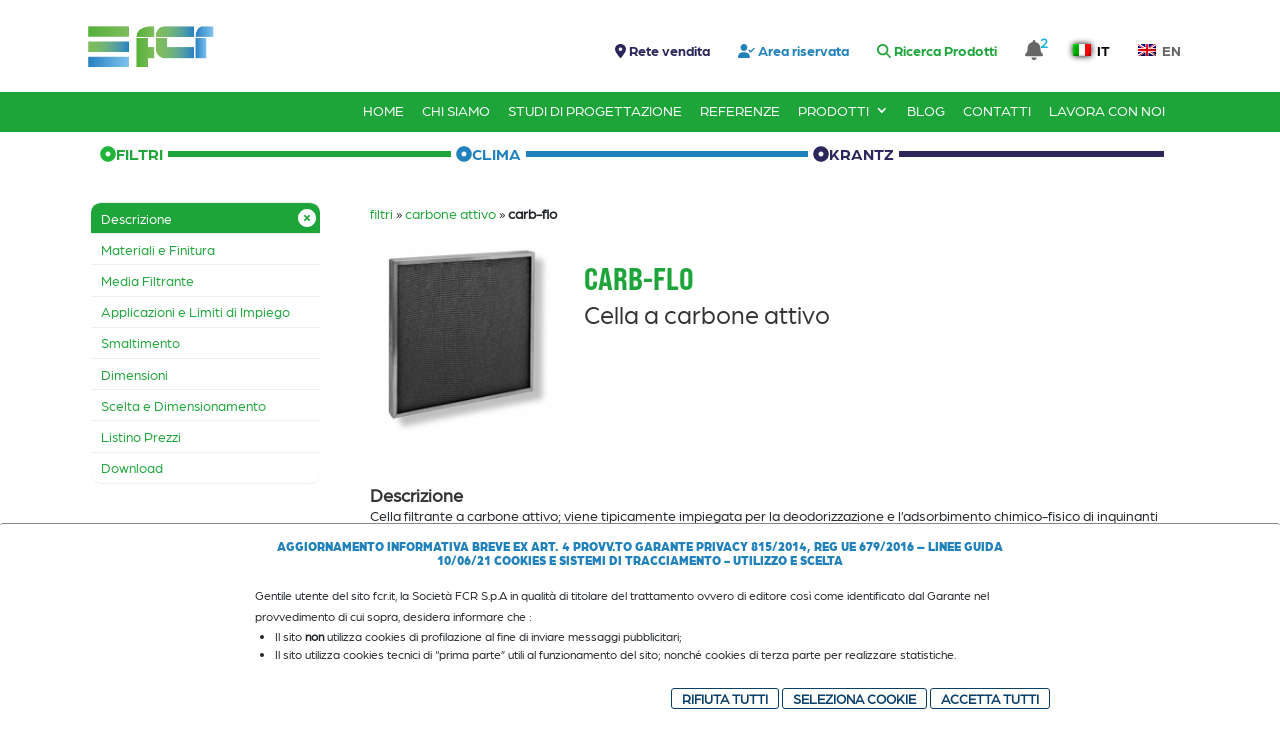

--- FILE ---
content_type: text/html; charset=UTF-8
request_url: https://fcr.it/scheda-prodotto/filtri/carbone_attivo/carb-flo/
body_size: 31581
content:
<!DOCTYPE html>
<!--[if IE 6]><html
id=ie6 lang=it-IT>
<![endif]-->
<!--[if IE 7]><html
id=ie7 lang=it-IT>
<![endif]-->
<!--[if IE 8]><html
id=ie8 lang=it-IT>
<![endif]-->
<!--[if !(IE 6) | !(IE 7) | !(IE 8)  ]><!--><html
lang=it-IT>
<!--<![endif]--><head><meta
name="google-site-verification" content="eFpbN9PSxPbeBt5FXbVeC1CS3J-sGKNfnaaICOiTXdQ"> <script type=application/ld+json>{
		"@context": "http://schema.org",
		"@type": "LocalBusiness",
		"address": {
			"@type": "PostalAddress",
			"addressCountry": "IT",
			"addressLocality": "Cinisello Balsamo",
			"addressRegion": "Milano",
			"postalCode":"20092",
			"streetAddress": "Via E. Fermi, 3"
			},
		"description": "Vendita ed Installazione di Impianti di Filtrazione, Condizionamento, Riscaldamento",
		"name": "FCR",
		"founder": "Daniele Pasquinelli",
		"foundingDate": "1976",
		"hasMap": "https://goo.gl/maps/sgDtZNEZMWyKcent5",
		"telephone": "02617981",
		"url": "https://www.fcr.it",
		"logo": "https://fcr.it/wp-content/uploads/2022/06/logo_fcr.png",
		"image": "https://fcr.it/wp-content/uploads/2022/06/logo_fcr.png",
		"priceRange": "Prezzi a partire da 1.000€",
		"openingHoursSpecification": [
		{
				"@type": "OpeningHoursSpecification",
				"dayOfWeek":[
				"Monday",
				"Tuesday",
				"Wednesday",
				"Thursday",
				"Friday"
				],
				"opens": "08:30",
				"closes": "12:30"
			},
				{
				"@type": "OpeningHoursSpecification",
				"dayOfWeek":[
				"Monday",
				"Tuesday",
				"Wednesday",
				"Thursday",
				"Friday"
				],
				"opens": "14:00",
				"closes": "18:00"
			}
		],
		"geo": {
			"@type": "GeoCoordinates",
			"latitude": "45.5549729",
			"longitude": "9.2284609"
			}
    }</script>  <script>let role = '', val=3;
		if (role && (role == 'um_interno'||role == 'administrator')) {
			val = 1;
		} else if (role && role == 'um_confidenziale') {
			val = 2;
		}
		const user_role = val;</script> <meta
charset="UTF-8"><meta
http-equiv="X-UA-Compatible" content="IE=edge"><link
rel=pingback href=https://fcr.it/xmlrpc.php><!--[if lt IE 9]> <script src=https://fcr.it/wp-content/themes/Divi/js/html5.js defer></script> <![endif]--> <script>document.documentElement.className = 'js';</script> <meta
name='robots' content='index, follow, max-image-preview:large, max-snippet:-1, max-video-preview:-1'><link
rel=alternate hreflang=it href=https://fcr.it/scheda-prodotto/filtri/carbone_attivo/carb-flo><link
rel=alternate hreflang=en href="https://fcr.it/scheda-prodotto/filtri/carbone_attivo/carb-flo/?lang=en"><link
rel=alternate hreflang=x-default href=https://fcr.it/scheda-prodotto/filtri/carbone_attivo/carb-flo><meta
name="description" content="Cella filtrante a carbone attivo; viene tipicamente impiegata per la deodorizzazione e l’adsorbimento chimico-fisico di inquinanti gassosi. La progettazione di un sistema di purificazione a carbone attivo richiede la conoscenza della composizione chimica dei contaminanti, la relativa concentrazione e le condizioni termoigrometriche dell’aria da trattare.&nbsp;Versione disponibili (i modelli MCA si differenziano in base al tipo di carbone attivo utilizzato):MCA1: con carbone attivo per odori organiciMCA2: con carbone attivo per gas acidiMCA3: con carbone attivo impregnato per isotopi radioattivi (radioiodi)MCA4AM: con carbone attivo impregnato per ammoniaca, ammine e fosfineMCA4F: con carbone attivo impregnato per formaldeideMCA5: con sfere di allumina impregnata di permanganato di potassio"> <script type=application/ld+json>{
							"@context": "https://schema.org/",
							"@type": "Product",
							"name": "carb-flo",
							"image": "https://fcr.it/wp-content/uploads/2022/06/logo_fcr.png",
							"description": "Cella filtrante a carbone attivo; viene tipicamente impiegata per la deodorizzazione e l’adsorbimento chimico-fisico di inquinanti gassosi. La progettazione di un sistema di purificazione a carbone attivo richiede la conoscenza della composizione chimica dei contaminanti, la relativa concentrazione e le condizioni termoigrometriche dell’aria da trattare.&nbsp;Versione disponibili (i modelli MCA si differenziano in base al tipo di carbone attivo utilizzato):MCA1: con carbone attivo per odori organiciMCA2: con carbone attivo per gas acidiMCA3: con carbone attivo impregnato per isotopi radioattivi (radioiodi)MCA4AM: con carbone attivo impregnato per ammoniaca, ammine e fosfineMCA4F: con carbone attivo impregnato per formaldeideMCA5: con sfere di allumina impregnata di permanganato di potassio",
							"sku": "0000000000",
							"mpn": "000000",
							"brand": {
								"@type": "Brand",
								"name": "FCR"
							},

							"offers": {
								"@type": "Offer",
								"url": "https://fcr.it/scheda-prodotto/filtri/carbone_attivo/carb-flo/",
								"priceCurrency": "EUR",
								"price": "1.000",
								"priceValidUntil": "2030-12-31",
								"availability": "https://schema.org/InStock"
							}
						}</script> <title>CARB-FLO - FCR</title><meta
property="og:locale" content="it_IT"><meta
property="og:type" content="article"><meta
property="og:title" content="Scheda Prodotto - FCR - Filtrazione Condizionamento Riscaldamento"><meta
property="og:url" content="https://fcr.it/scheda-prodotto/"><meta
property="og:site_name" content="FCR - Filtrazione Condizionamento Riscaldamento"><meta
property="article:publisher" content="https://www.facebook.com/fcr.spa"><meta
property="article:modified_time" content="2023-03-01T16:01:31+00:00"><meta
name="twitter:card" content="summary_large_image"><meta
name="twitter:label1" content="Tempo di lettura stimato"><meta
name="twitter:data1" content="1 minuto"> <script type=application/ld+json class=yoast-schema-graph>{"@context":"https://schema.org","@graph":[{"@type":"WebPage","@id":"https://fcr.it/scheda-prodotto/","url":"https://fcr.it/scheda-prodotto/","name":"Scheda Prodotto - FCR - Filtrazione Condizionamento Riscaldamento","isPartOf":{"@id":"https://fcr.it/#website"},"datePublished":"2019-07-30T14:57:56+00:00","dateModified":"2023-03-01T16:01:31+00:00","breadcrumb":{"@id":"https://fcr.it/scheda-prodotto/#breadcrumb"},"inLanguage":"it-IT","potentialAction":[{"@type":"ReadAction","target":["https://fcr.it/scheda-prodotto/"]}]},{"@type":"BreadcrumbList","@id":"https://fcr.it/scheda-prodotto/#breadcrumb","itemListElement":[{"@type":"ListItem","position":1,"name":"Home","item":"https://fcr.it/"},{"@type":"ListItem","position":2,"name":"Scheda Prodotto"}]},{"@type":"WebSite","@id":"https://fcr.it/#website","url":"https://fcr.it/","name":"FCR - Filtrazione Condizionamento Riscaldamento","description":"Esperti nel diffondere aria pulita","publisher":{"@id":"https://fcr.it/#organization"},"alternateName":"FCR Spa","potentialAction":[{"@type":"SearchAction","target":{"@type":"EntryPoint","urlTemplate":"https://fcr.it/?s={search_term_string}"},"query-input":{"@type":"PropertyValueSpecification","valueRequired":true,"valueName":"search_term_string"}}],"inLanguage":"it-IT"},{"@type":"Organization","@id":"https://fcr.it/#organization","name":"FCR - Filtrazione Condizionamento Riscaldamento","alternateName":"FCR Spa","url":"https://fcr.it/","logo":{"@type":"ImageObject","inLanguage":"it-IT","@id":"https://fcr.it/#/schema/logo/image/","url":"https://fcr.it/wp-content/uploads/2022/12/FCR.png","contentUrl":"https://fcr.it/wp-content/uploads/2022/12/FCR.png","width":9823,"height":3276,"caption":"FCR - Filtrazione Condizionamento Riscaldamento"},"image":{"@id":"https://fcr.it/#/schema/logo/image/"},"sameAs":["https://www.facebook.com/fcr.spa","https://www.youtube.com/channel/UCreUymsGNua1of7-jCBMuQA","https://www.linkedin.com/company/85653886","https://www.instagram.com/fcr.spa/"]}]}</script> <link
rel=dns-prefetch href=//fonts.googleapis.com><link
rel=alternate type=application/rss+xml title="FCR - Filtrazione Condizionamento Riscaldamento &raquo; Feed" href=https://fcr.it/feed/ ><meta
content="FCR Child v.1.0.0" name="generator"><link
rel=stylesheet href="https://fcr.it/?w3tc_minify=a5ff7.css" media=all><style id=wp-block-library-theme-inline-css>.wp-block-audio :where(figcaption){color:#555;font-size:13px;text-align:center}.is-dark-theme .wp-block-audio :where(figcaption){color:#ffffffa6}.wp-block-audio{margin:0 0 1em}.wp-block-code{border:1px solid #ccc;border-radius:4px;font-family:Menlo,Consolas,monaco,monospace;padding:.8em 1em}.wp-block-embed :where(figcaption){color:#555;font-size:13px;text-align:center}.is-dark-theme .wp-block-embed :where(figcaption){color:#ffffffa6}.wp-block-embed{margin:0 0 1em}.blocks-gallery-caption{color:#555;font-size:13px;text-align:center}.is-dark-theme .blocks-gallery-caption{color:#ffffffa6}:root :where(.wp-block-image figcaption){color:#555;font-size:13px;text-align:center}.is-dark-theme :root :where(.wp-block-image figcaption){color:#ffffffa6}.wp-block-image{margin:0 0 1em}.wp-block-pullquote{border-bottom:4px solid;border-top:4px solid;color:currentColor;margin-bottom:1.75em}.wp-block-pullquote cite,.wp-block-pullquote footer,.wp-block-pullquote__citation{color:currentColor;font-size:.8125em;font-style:normal;text-transform:uppercase}.wp-block-quote{border-left:.25em solid;margin:0 0 1.75em;padding-left:1em}.wp-block-quote cite,.wp-block-quote footer{color:currentColor;font-size:.8125em;font-style:normal;position:relative}.wp-block-quote:where(.has-text-align-right){border-left:none;border-right:.25em solid;padding-left:0;padding-right:1em}.wp-block-quote:where(.has-text-align-center){border:none;padding-left:0}.wp-block-quote.is-large,.wp-block-quote.is-style-large,.wp-block-quote:where(.is-style-plain){border:none}.wp-block-search .wp-block-search__label{font-weight:700}.wp-block-search__button{border:1px solid #ccc;padding:.375em .625em}:where(.wp-block-group.has-background){padding:1.25em 2.375em}.wp-block-separator.has-css-opacity{opacity:.4}.wp-block-separator{border:none;border-bottom:2px solid;margin-left:auto;margin-right:auto}.wp-block-separator.has-alpha-channel-opacity{opacity:1}.wp-block-separator:not(.is-style-wide):not(.is-style-dots){width:100px}.wp-block-separator.has-background:not(.is-style-dots){border-bottom:none;height:1px}.wp-block-separator.has-background:not(.is-style-wide):not(.is-style-dots){height:2px}.wp-block-table{margin:0 0 1em}.wp-block-table td,.wp-block-table th{word-break:normal}.wp-block-table :where(figcaption){color:#555;font-size:13px;text-align:center}.is-dark-theme .wp-block-table :where(figcaption){color:#ffffffa6}.wp-block-video :where(figcaption){color:#555;font-size:13px;text-align:center}.is-dark-theme .wp-block-video :where(figcaption){color:#ffffffa6}.wp-block-video{margin:0 0 1em}:root :where(.wp-block-template-part.has-background){margin-bottom:0;margin-top:0;padding:1.25em 2.375em}</style><style id=global-styles-inline-css>/*<![CDATA[*/:root{--wp--preset--aspect-ratio--square: 1;--wp--preset--aspect-ratio--4-3: 4/3;--wp--preset--aspect-ratio--3-4: 3/4;--wp--preset--aspect-ratio--3-2: 3/2;--wp--preset--aspect-ratio--2-3: 2/3;--wp--preset--aspect-ratio--16-9: 16/9;--wp--preset--aspect-ratio--9-16: 9/16;--wp--preset--color--black: #000000;--wp--preset--color--cyan-bluish-gray: #abb8c3;--wp--preset--color--white: #ffffff;--wp--preset--color--pale-pink: #f78da7;--wp--preset--color--vivid-red: #cf2e2e;--wp--preset--color--luminous-vivid-orange: #ff6900;--wp--preset--color--luminous-vivid-amber: #fcb900;--wp--preset--color--light-green-cyan: #7bdcb5;--wp--preset--color--vivid-green-cyan: #00d084;--wp--preset--color--pale-cyan-blue: #8ed1fc;--wp--preset--color--vivid-cyan-blue: #0693e3;--wp--preset--color--vivid-purple: #9b51e0;--wp--preset--gradient--vivid-cyan-blue-to-vivid-purple: linear-gradient(135deg,rgba(6,147,227,1) 0%,rgb(155,81,224) 100%);--wp--preset--gradient--light-green-cyan-to-vivid-green-cyan: linear-gradient(135deg,rgb(122,220,180) 0%,rgb(0,208,130) 100%);--wp--preset--gradient--luminous-vivid-amber-to-luminous-vivid-orange: linear-gradient(135deg,rgba(252,185,0,1) 0%,rgba(255,105,0,1) 100%);--wp--preset--gradient--luminous-vivid-orange-to-vivid-red: linear-gradient(135deg,rgba(255,105,0,1) 0%,rgb(207,46,46) 100%);--wp--preset--gradient--very-light-gray-to-cyan-bluish-gray: linear-gradient(135deg,rgb(238,238,238) 0%,rgb(169,184,195) 100%);--wp--preset--gradient--cool-to-warm-spectrum: linear-gradient(135deg,rgb(74,234,220) 0%,rgb(151,120,209) 20%,rgb(207,42,186) 40%,rgb(238,44,130) 60%,rgb(251,105,98) 80%,rgb(254,248,76) 100%);--wp--preset--gradient--blush-light-purple: linear-gradient(135deg,rgb(255,206,236) 0%,rgb(152,150,240) 100%);--wp--preset--gradient--blush-bordeaux: linear-gradient(135deg,rgb(254,205,165) 0%,rgb(254,45,45) 50%,rgb(107,0,62) 100%);--wp--preset--gradient--luminous-dusk: linear-gradient(135deg,rgb(255,203,112) 0%,rgb(199,81,192) 50%,rgb(65,88,208) 100%);--wp--preset--gradient--pale-ocean: linear-gradient(135deg,rgb(255,245,203) 0%,rgb(182,227,212) 50%,rgb(51,167,181) 100%);--wp--preset--gradient--electric-grass: linear-gradient(135deg,rgb(202,248,128) 0%,rgb(113,206,126) 100%);--wp--preset--gradient--midnight: linear-gradient(135deg,rgb(2,3,129) 0%,rgb(40,116,252) 100%);--wp--preset--font-size--small: 13px;--wp--preset--font-size--medium: 20px;--wp--preset--font-size--large: 36px;--wp--preset--font-size--x-large: 42px;--wp--preset--spacing--20: 0.44rem;--wp--preset--spacing--30: 0.67rem;--wp--preset--spacing--40: 1rem;--wp--preset--spacing--50: 1.5rem;--wp--preset--spacing--60: 2.25rem;--wp--preset--spacing--70: 3.38rem;--wp--preset--spacing--80: 5.06rem;--wp--preset--shadow--natural: 6px 6px 9px rgba(0, 0, 0, 0.2);--wp--preset--shadow--deep: 12px 12px 50px rgba(0, 0, 0, 0.4);--wp--preset--shadow--sharp: 6px 6px 0px rgba(0, 0, 0, 0.2);--wp--preset--shadow--outlined: 6px 6px 0px -3px rgba(255, 255, 255, 1), 6px 6px rgba(0, 0, 0, 1);--wp--preset--shadow--crisp: 6px 6px 0px rgba(0, 0, 0, 1);}:root { --wp--style--global--content-size: 823px;--wp--style--global--wide-size: 1080px; }:where(body) { margin: 0; }.wp-site-blocks > .alignleft { float: left; margin-right: 2em; }.wp-site-blocks > .alignright { float: right; margin-left: 2em; }.wp-site-blocks > .aligncenter { justify-content: center; margin-left: auto; margin-right: auto; }:where(.is-layout-flex){gap: 0.5em;}:where(.is-layout-grid){gap: 0.5em;}.is-layout-flow > .alignleft{float: left;margin-inline-start: 0;margin-inline-end: 2em;}.is-layout-flow > .alignright{float: right;margin-inline-start: 2em;margin-inline-end: 0;}.is-layout-flow > .aligncenter{margin-left: auto !important;margin-right: auto !important;}.is-layout-constrained > .alignleft{float: left;margin-inline-start: 0;margin-inline-end: 2em;}.is-layout-constrained > .alignright{float: right;margin-inline-start: 2em;margin-inline-end: 0;}.is-layout-constrained > .aligncenter{margin-left: auto !important;margin-right: auto !important;}.is-layout-constrained > :where(:not(.alignleft):not(.alignright):not(.alignfull)){max-width: var(--wp--style--global--content-size);margin-left: auto !important;margin-right: auto !important;}.is-layout-constrained > .alignwide{max-width: var(--wp--style--global--wide-size);}body .is-layout-flex{display: flex;}.is-layout-flex{flex-wrap: wrap;align-items: center;}.is-layout-flex > :is(*, div){margin: 0;}body .is-layout-grid{display: grid;}.is-layout-grid > :is(*, div){margin: 0;}body{padding-top: 0px;padding-right: 0px;padding-bottom: 0px;padding-left: 0px;}:root :where(.wp-element-button, .wp-block-button__link){background-color: #32373c;border-width: 0;color: #fff;font-family: inherit;font-size: inherit;line-height: inherit;padding: calc(0.667em + 2px) calc(1.333em + 2px);text-decoration: none;}.has-black-color{color: var(--wp--preset--color--black) !important;}.has-cyan-bluish-gray-color{color: var(--wp--preset--color--cyan-bluish-gray) !important;}.has-white-color{color: var(--wp--preset--color--white) !important;}.has-pale-pink-color{color: var(--wp--preset--color--pale-pink) !important;}.has-vivid-red-color{color: var(--wp--preset--color--vivid-red) !important;}.has-luminous-vivid-orange-color{color: var(--wp--preset--color--luminous-vivid-orange) !important;}.has-luminous-vivid-amber-color{color: var(--wp--preset--color--luminous-vivid-amber) !important;}.has-light-green-cyan-color{color: var(--wp--preset--color--light-green-cyan) !important;}.has-vivid-green-cyan-color{color: var(--wp--preset--color--vivid-green-cyan) !important;}.has-pale-cyan-blue-color{color: var(--wp--preset--color--pale-cyan-blue) !important;}.has-vivid-cyan-blue-color{color: var(--wp--preset--color--vivid-cyan-blue) !important;}.has-vivid-purple-color{color: var(--wp--preset--color--vivid-purple) !important;}.has-black-background-color{background-color: var(--wp--preset--color--black) !important;}.has-cyan-bluish-gray-background-color{background-color: var(--wp--preset--color--cyan-bluish-gray) !important;}.has-white-background-color{background-color: var(--wp--preset--color--white) !important;}.has-pale-pink-background-color{background-color: var(--wp--preset--color--pale-pink) !important;}.has-vivid-red-background-color{background-color: var(--wp--preset--color--vivid-red) !important;}.has-luminous-vivid-orange-background-color{background-color: var(--wp--preset--color--luminous-vivid-orange) !important;}.has-luminous-vivid-amber-background-color{background-color: var(--wp--preset--color--luminous-vivid-amber) !important;}.has-light-green-cyan-background-color{background-color: var(--wp--preset--color--light-green-cyan) !important;}.has-vivid-green-cyan-background-color{background-color: var(--wp--preset--color--vivid-green-cyan) !important;}.has-pale-cyan-blue-background-color{background-color: var(--wp--preset--color--pale-cyan-blue) !important;}.has-vivid-cyan-blue-background-color{background-color: var(--wp--preset--color--vivid-cyan-blue) !important;}.has-vivid-purple-background-color{background-color: var(--wp--preset--color--vivid-purple) !important;}.has-black-border-color{border-color: var(--wp--preset--color--black) !important;}.has-cyan-bluish-gray-border-color{border-color: var(--wp--preset--color--cyan-bluish-gray) !important;}.has-white-border-color{border-color: var(--wp--preset--color--white) !important;}.has-pale-pink-border-color{border-color: var(--wp--preset--color--pale-pink) !important;}.has-vivid-red-border-color{border-color: var(--wp--preset--color--vivid-red) !important;}.has-luminous-vivid-orange-border-color{border-color: var(--wp--preset--color--luminous-vivid-orange) !important;}.has-luminous-vivid-amber-border-color{border-color: var(--wp--preset--color--luminous-vivid-amber) !important;}.has-light-green-cyan-border-color{border-color: var(--wp--preset--color--light-green-cyan) !important;}.has-vivid-green-cyan-border-color{border-color: var(--wp--preset--color--vivid-green-cyan) !important;}.has-pale-cyan-blue-border-color{border-color: var(--wp--preset--color--pale-cyan-blue) !important;}.has-vivid-cyan-blue-border-color{border-color: var(--wp--preset--color--vivid-cyan-blue) !important;}.has-vivid-purple-border-color{border-color: var(--wp--preset--color--vivid-purple) !important;}.has-vivid-cyan-blue-to-vivid-purple-gradient-background{background: var(--wp--preset--gradient--vivid-cyan-blue-to-vivid-purple) !important;}.has-light-green-cyan-to-vivid-green-cyan-gradient-background{background: var(--wp--preset--gradient--light-green-cyan-to-vivid-green-cyan) !important;}.has-luminous-vivid-amber-to-luminous-vivid-orange-gradient-background{background: var(--wp--preset--gradient--luminous-vivid-amber-to-luminous-vivid-orange) !important;}.has-luminous-vivid-orange-to-vivid-red-gradient-background{background: var(--wp--preset--gradient--luminous-vivid-orange-to-vivid-red) !important;}.has-very-light-gray-to-cyan-bluish-gray-gradient-background{background: var(--wp--preset--gradient--very-light-gray-to-cyan-bluish-gray) !important;}.has-cool-to-warm-spectrum-gradient-background{background: var(--wp--preset--gradient--cool-to-warm-spectrum) !important;}.has-blush-light-purple-gradient-background{background: var(--wp--preset--gradient--blush-light-purple) !important;}.has-blush-bordeaux-gradient-background{background: var(--wp--preset--gradient--blush-bordeaux) !important;}.has-luminous-dusk-gradient-background{background: var(--wp--preset--gradient--luminous-dusk) !important;}.has-pale-ocean-gradient-background{background: var(--wp--preset--gradient--pale-ocean) !important;}.has-electric-grass-gradient-background{background: var(--wp--preset--gradient--electric-grass) !important;}.has-midnight-gradient-background{background: var(--wp--preset--gradient--midnight) !important;}.has-small-font-size{font-size: var(--wp--preset--font-size--small) !important;}.has-medium-font-size{font-size: var(--wp--preset--font-size--medium) !important;}.has-large-font-size{font-size: var(--wp--preset--font-size--large) !important;}.has-x-large-font-size{font-size: var(--wp--preset--font-size--x-large) !important;}
:where(.wp-block-post-template.is-layout-flex){gap: 1.25em;}:where(.wp-block-post-template.is-layout-grid){gap: 1.25em;}
:where(.wp-block-columns.is-layout-flex){gap: 2em;}:where(.wp-block-columns.is-layout-grid){gap: 2em;}
:root :where(.wp-block-pullquote){font-size: 1.5em;line-height: 1.6;}/*]]>*/</style><link
rel=stylesheet href="https://fcr.it/?w3tc_minify=300ec.css" media=all><link
rel=stylesheet href="https://fcr.it/?w3tc_minify=20c5a.css" media=all><style id=admin-bar-inline-css>/* Hide CanvasJS credits for P404 charts specifically */
    #p404RedirectChart .canvasjs-chart-credit {
        display: none !important;
    }
    
    #p404RedirectChart canvas {
        border-radius: 6px;
    }

    .p404-redirect-adminbar-weekly-title {
        font-weight: bold;
        font-size: 14px;
        color: #fff;
        margin-bottom: 6px;
    }

    #wpadminbar #wp-admin-bar-p404_free_top_button .ab-icon:before {
        content: "\f103";
        color: #dc3545;
        top: 3px;
    }
    
    #wp-admin-bar-p404_free_top_button .ab-item {
        min-width: 80px !important;
        padding: 0px !important;
    }
    
    /* Ensure proper positioning and z-index for P404 dropdown */
    .p404-redirect-adminbar-dropdown-wrap { 
        min-width: 0; 
        padding: 0;
        position: static !important;
    }
    
    #wpadminbar #wp-admin-bar-p404_free_top_button_dropdown {
        position: static !important;
    }
    
    #wpadminbar #wp-admin-bar-p404_free_top_button_dropdown .ab-item {
        padding: 0 !important;
        margin: 0 !important;
    }
    
    .p404-redirect-dropdown-container {
        min-width: 340px;
        padding: 18px 18px 12px 18px;
        background: #23282d !important;
        color: #fff;
        border-radius: 12px;
        box-shadow: 0 8px 32px rgba(0,0,0,0.25);
        margin-top: 10px;
        position: relative !important;
        z-index: 999999 !important;
        display: block !important;
        border: 1px solid #444;
    }
    
    /* Ensure P404 dropdown appears on hover */
    #wpadminbar #wp-admin-bar-p404_free_top_button .p404-redirect-dropdown-container { 
        display: none !important;
    }
    
    #wpadminbar #wp-admin-bar-p404_free_top_button:hover .p404-redirect-dropdown-container { 
        display: block !important;
    }
    
    #wpadminbar #wp-admin-bar-p404_free_top_button:hover #wp-admin-bar-p404_free_top_button_dropdown .p404-redirect-dropdown-container {
        display: block !important;
    }
    
    .p404-redirect-card {
        background: #2c3338;
        border-radius: 8px;
        padding: 18px 18px 12px 18px;
        box-shadow: 0 2px 8px rgba(0,0,0,0.07);
        display: flex;
        flex-direction: column;
        align-items: flex-start;
        border: 1px solid #444;
    }
    
    .p404-redirect-btn {
        display: inline-block;
        background: #dc3545;
        color: #fff !important;
        font-weight: bold;
        padding: 5px 22px;
        border-radius: 8px;
        text-decoration: none;
        font-size: 17px;
        transition: background 0.2s, box-shadow 0.2s;
        margin-top: 8px;
        box-shadow: 0 2px 8px rgba(220,53,69,0.15);
        text-align: center;
        line-height: 1.6;
    }
    
    .p404-redirect-btn:hover {
        background: #c82333;
        color: #fff !important;
        box-shadow: 0 4px 16px rgba(220,53,69,0.25);
    }
    
    /* Prevent conflicts with other admin bar dropdowns */
    #wpadminbar .ab-top-menu > li:hover > .ab-item,
    #wpadminbar .ab-top-menu > li.hover > .ab-item {
        z-index: auto;
    }
    
    #wpadminbar #wp-admin-bar-p404_free_top_button:hover > .ab-item {
        z-index: 999998 !important;
    }</style><link
rel=stylesheet href="https://fcr.it/?w3tc_minify=8b079.css" media=all><link
rel=stylesheet href="https://fcr.it/?w3tc_minify=4c431.css" media=all><style id=contact-form-7-inline-css>.wpcf7 .wpcf7-recaptcha iframe {margin-bottom: 0;}.wpcf7 .wpcf7-recaptcha[data-align="center"] > div {margin: 0 auto;}.wpcf7 .wpcf7-recaptcha[data-align="right"] > div {margin: 0 0 0 auto;}</style><link
rel=stylesheet href="https://fcr.it/?w3tc_minify=5761f.css" media=all><link
rel=stylesheet href="https://fcr.it/?w3tc_minify=12415.css" media=all><link
rel=stylesheet href="https://fcr.it/?w3tc_minify=9ed45.css" media=all><link
rel=stylesheet href="https://fcr.it/?w3tc_minify=28e75.css" media=all><link
rel=stylesheet href="https://fcr.it/?w3tc_minify=edd9a.css" media=all><style id=divi-style-parent-inline-inline-css>/*<![CDATA[*//*!
Theme Name: Divi
Theme URI: http://www.elegantthemes.com/gallery/divi/
Version: 4.27.4
Description: Smart. Flexible. Beautiful. Divi is the most powerful theme in our collection.
Author: Elegant Themes
Author URI: http://www.elegantthemes.com
License: GNU General Public License v2
License URI: http://www.gnu.org/licenses/gpl-2.0.html
*/

a,abbr,acronym,address,applet,b,big,blockquote,body,center,cite,code,dd,del,dfn,div,dl,dt,em,fieldset,font,form,h1,h2,h3,h4,h5,h6,html,i,iframe,img,ins,kbd,label,legend,li,object,ol,p,pre,q,s,samp,small,span,strike,strong,sub,sup,tt,u,ul,var{margin:0;padding:0;border:0;outline:0;font-size:100%;-ms-text-size-adjust:100%;-webkit-text-size-adjust:100%;vertical-align:baseline;background:transparent}body{line-height:1}ol,ul{list-style:none}blockquote,q{quotes:none}blockquote:after,blockquote:before,q:after,q:before{content:"";content:none}blockquote{margin:20px 0 30px;border-left:5px solid;padding-left:20px}:focus{outline:0}del{text-decoration:line-through}pre{overflow:auto;padding:10px}figure{margin:0}table{border-collapse:collapse;border-spacing:0}article,aside,footer,header,hgroup,nav,section{display:block}body{font-family:Open Sans,Arial,sans-serif;font-size:14px;color:#666;background-color:#fff;line-height:1.7em;font-weight:500;-webkit-font-smoothing:antialiased;-moz-osx-font-smoothing:grayscale}body.page-template-page-template-blank-php #page-container{padding-top:0!important}body.et_cover_background{background-size:cover!important;background-position:top!important;background-repeat:no-repeat!important;background-attachment:fixed}a{color:#2ea3f2}a,a:hover{text-decoration:none}p{padding-bottom:1em}p:not(.has-background):last-of-type{padding-bottom:0}p.et_normal_padding{padding-bottom:1em}strong{font-weight:700}cite,em,i{font-style:italic}code,pre{font-family:Courier New,monospace;margin-bottom:10px}ins{text-decoration:none}sub,sup{height:0;line-height:1;position:relative;vertical-align:baseline}sup{bottom:.8em}sub{top:.3em}dl{margin:0 0 1.5em}dl dt{font-weight:700}dd{margin-left:1.5em}blockquote p{padding-bottom:0}embed,iframe,object,video{max-width:100%}h1,h2,h3,h4,h5,h6{color:#333;padding-bottom:10px;line-height:1em;font-weight:500}h1 a,h2 a,h3 a,h4 a,h5 a,h6 a{color:inherit}h1{font-size:30px}h2{font-size:26px}h3{font-size:22px}h4{font-size:18px}h5{font-size:16px}h6{font-size:14px}input{-webkit-appearance:none}input[type=checkbox]{-webkit-appearance:checkbox}input[type=radio]{-webkit-appearance:radio}input.text,input.title,input[type=email],input[type=password],input[type=tel],input[type=text],select,textarea{background-color:#fff;border:1px solid #bbb;padding:2px;color:#4e4e4e}input.text:focus,input.title:focus,input[type=text]:focus,select:focus,textarea:focus{border-color:#2d3940;color:#3e3e3e}input.text,input.title,input[type=text],select,textarea{margin:0}textarea{padding:4px}button,input,select,textarea{font-family:inherit}img{max-width:100%;height:auto}.clear{clear:both}br.clear{margin:0;padding:0}.pagination{clear:both}#et_search_icon:hover,.et-social-icon a:hover,.et_password_protected_form .et_submit_button,.form-submit .et_pb_buttontton.alt.disabled,.nav-single a,.posted_in a{color:#2ea3f2}.et-search-form,blockquote{border-color:#2ea3f2}#main-content{background-color:#fff}.container{width:80%;max-width:1080px;margin:auto;position:relative}body:not(.et-tb) #main-content .container,body:not(.et-tb-has-header) #main-content .container{padding-top:58px}.et_full_width_page #main-content .container:before{display:none}.main_title{margin-bottom:20px}.et_password_protected_form .et_submit_button:hover,.form-submit .et_pb_button:hover{background:rgba(0,0,0,.05)}.et_button_icon_visible .et_pb_button{padding-right:2em;padding-left:.7em}.et_button_icon_visible .et_pb_button:after{opacity:1;margin-left:0}.et_button_left .et_pb_button:hover:after{left:.15em}.et_button_left .et_pb_button:after{margin-left:0;left:1em}.et_button_icon_visible.et_button_left .et_pb_button,.et_button_left .et_pb_button:hover,.et_button_left .et_pb_module .et_pb_button:hover{padding-left:2em;padding-right:.7em}.et_button_icon_visible.et_button_left .et_pb_button:after,.et_button_left .et_pb_button:hover:after{left:.15em}.et_password_protected_form .et_submit_button:hover,.form-submit .et_pb_button:hover{padding:.3em 1em}.et_button_no_icon .et_pb_button:after{display:none}.et_button_no_icon.et_button_icon_visible.et_button_left .et_pb_button,.et_button_no_icon.et_button_left .et_pb_button:hover,.et_button_no_icon .et_pb_button,.et_button_no_icon .et_pb_button:hover{padding:.3em 1em!important}.et_button_custom_icon .et_pb_button:after{line-height:1.7em}.et_button_custom_icon.et_button_icon_visible .et_pb_button:after,.et_button_custom_icon .et_pb_button:hover:after{margin-left:.3em}#left-area .post_format-post-format-gallery .wp-block-gallery:first-of-type{padding:0;margin-bottom:-16px}.entry-content table:not(.variations){border:1px solid #eee;margin:0 0 15px;text-align:left;width:100%}.entry-content thead th,.entry-content tr th{color:#555;font-weight:700;padding:9px 24px}.entry-content tr td{border-top:1px solid #eee;padding:6px 24px}#left-area ul,.entry-content ul,.et-l--body ul,.et-l--footer ul,.et-l--header ul{list-style-type:disc;padding:0 0 23px 1em;line-height:26px}#left-area ol,.entry-content ol,.et-l--body ol,.et-l--footer ol,.et-l--header ol{list-style-type:decimal;list-style-position:inside;padding:0 0 23px;line-height:26px}#left-area ul li ul,.entry-content ul li ol{padding:2px 0 2px 20px}#left-area ol li ul,.entry-content ol li ol,.et-l--body ol li ol,.et-l--footer ol li ol,.et-l--header ol li ol{padding:2px 0 2px 35px}#left-area ul.wp-block-gallery{display:-webkit-box;display:-ms-flexbox;display:flex;-ms-flex-wrap:wrap;flex-wrap:wrap;list-style-type:none;padding:0}#left-area ul.products{padding:0!important;line-height:1.7!important;list-style:none!important}.gallery-item a{display:block}.gallery-caption,.gallery-item a{width:90%}#wpadminbar{z-index:100001}#left-area .post-meta{font-size:14px;padding-bottom:15px}#left-area .post-meta a{text-decoration:none;color:#666}#left-area .et_featured_image{padding-bottom:7px}.single .post{padding-bottom:25px}body.single .et_audio_content{margin-bottom:-6px}.nav-single a{text-decoration:none;color:#2ea3f2;font-size:14px;font-weight:400}.nav-previous{float:left}.nav-next{float:right}.et_password_protected_form p input{background-color:#eee;border:none!important;width:100%!important;border-radius:0!important;font-size:14px;color:#999!important;padding:16px!important;-webkit-box-sizing:border-box;box-sizing:border-box}.et_password_protected_form label{display:none}.et_password_protected_form .et_submit_button{font-family:inherit;display:block;float:right;margin:8px auto 0;cursor:pointer}.post-password-required p.nocomments.container{max-width:100%}.post-password-required p.nocomments.container:before{display:none}.aligncenter,div.post .new-post .aligncenter{display:block;margin-left:auto;margin-right:auto}.wp-caption{border:1px solid #ddd;text-align:center;background-color:#f3f3f3;margin-bottom:10px;max-width:96%;padding:8px}.wp-caption.alignleft{margin:0 30px 20px 0}.wp-caption.alignright{margin:0 0 20px 30px}.wp-caption img{margin:0;padding:0;border:0}.wp-caption p.wp-caption-text{font-size:12px;padding:0 4px 5px;margin:0}.alignright{float:right}.alignleft{float:left}img.alignleft{display:inline;float:left;margin-right:15px}img.alignright{display:inline;float:right;margin-left:15px}.page.et_pb_pagebuilder_layout #main-content{background-color:transparent}body #main-content .et_builder_inner_content>h1,body #main-content .et_builder_inner_content>h2,body #main-content .et_builder_inner_content>h3,body #main-content .et_builder_inner_content>h4,body #main-content .et_builder_inner_content>h5,body #main-content .et_builder_inner_content>h6{line-height:1.4em}body #main-content .et_builder_inner_content>p{line-height:1.7em}.wp-block-pullquote{margin:20px 0 30px}.wp-block-pullquote.has-background blockquote{border-left:none}.wp-block-group.has-background{padding:1.5em 1.5em .5em}@media (min-width:981px){#left-area{width:79.125%;padding-bottom:23px}#main-content .container:before{content:"";position:absolute;top:0;height:100%;width:1px;background-color:#e2e2e2}.et_full_width_page #left-area,.et_no_sidebar #left-area{float:none;width:100%!important}.et_full_width_page #left-area{padding-bottom:0}.et_no_sidebar #main-content .container:before{display:none}}@media (max-width:980px){#page-container{padding-top:80px}.et-tb #page-container,.et-tb-has-header #page-container{padding-top:0!important}#left-area,#sidebar{width:100%!important}#main-content .container:before{display:none!important}.et_full_width_page .et_gallery_item:nth-child(4n+1){clear:none}}@media print{#page-container{padding-top:0!important}}#wp-admin-bar-et-use-visual-builder a:before{font-family:ETmodules!important;content:"\e625";font-size:30px!important;width:28px;margin-top:-3px;color:#974df3!important}#wp-admin-bar-et-use-visual-builder:hover a:before{color:#fff!important}#wp-admin-bar-et-use-visual-builder:hover a,#wp-admin-bar-et-use-visual-builder a:hover{transition:background-color .5s ease;-webkit-transition:background-color .5s ease;-moz-transition:background-color .5s ease;background-color:#7e3bd0!important;color:#fff!important}* html .clearfix,:first-child+html .clearfix{zoom:1}.iphone .et_pb_section_video_bg video::-webkit-media-controls-start-playback-button{display:none!important;-webkit-appearance:none}.et_mobile_device .et_pb_section_parallax .et_pb_parallax_css{background-attachment:scroll}.et-social-facebook a.icon:before{content:"\e093"}.et-social-twitter a.icon:before{content:"\e094"}.et-social-google-plus a.icon:before{content:"\e096"}.et-social-instagram a.icon:before{content:"\e09a"}.et-social-rss a.icon:before{content:"\e09e"}.ai1ec-single-event:after{content:" ";display:table;clear:both}.evcal_event_details .evcal_evdata_cell .eventon_details_shading_bot.eventon_details_shading_bot{z-index:3}.wp-block-divi-layout{margin-bottom:1em}*{-webkit-box-sizing:border-box;box-sizing:border-box}#et-info-email:before,#et-info-phone:before,#et_search_icon:before,.comment-reply-link:after,.et-cart-info span:before,.et-pb-arrow-next:before,.et-pb-arrow-prev:before,.et-social-icon a:before,.et_audio_container .mejs-playpause-button button:before,.et_audio_container .mejs-volume-button button:before,.et_overlay:before,.et_password_protected_form .et_submit_button:after,.et_pb_button:after,.et_pb_contact_reset:after,.et_pb_contact_submit:after,.et_pb_font_icon:before,.et_pb_newsletter_button:after,.et_pb_pricing_table_button:after,.et_pb_promo_button:after,.et_pb_testimonial:before,.et_pb_toggle_title:before,.form-submit .et_pb_button:after,.mobile_menu_bar:before,a.et_pb_more_button:after{font-family:ETmodules!important;speak:none;font-style:normal;font-weight:400;-webkit-font-feature-settings:normal;font-feature-settings:normal;font-variant:normal;text-transform:none;line-height:1;-webkit-font-smoothing:antialiased;-moz-osx-font-smoothing:grayscale;text-shadow:0 0;direction:ltr}.et-pb-icon,.et_pb_custom_button_icon.et_pb_button:after,.et_pb_login .et_pb_custom_button_icon.et_pb_button:after,.et_pb_woo_custom_button_icon .button.et_pb_custom_button_icon.et_pb_button:after,.et_pb_woo_custom_button_icon .button.et_pb_custom_button_icon.et_pb_button:hover:after{content:attr(data-icon)}.et-pb-icon{font-family:ETmodules;speak:none;font-weight:400;-webkit-font-feature-settings:normal;font-feature-settings:normal;font-variant:normal;text-transform:none;line-height:1;-webkit-font-smoothing:antialiased;font-size:96px;font-style:normal;display:inline-block;-webkit-box-sizing:border-box;box-sizing:border-box;direction:ltr}#et-ajax-saving{display:none;-webkit-transition:background .3s,-webkit-box-shadow .3s;transition:background .3s,-webkit-box-shadow .3s;transition:background .3s,box-shadow .3s;transition:background .3s,box-shadow .3s,-webkit-box-shadow .3s;-webkit-box-shadow:rgba(0,139,219,.247059) 0 0 60px;box-shadow:0 0 60px rgba(0,139,219,.247059);position:fixed;top:50%;left:50%;width:50px;height:50px;background:#fff;border-radius:50px;margin:-25px 0 0 -25px;z-index:999999;text-align:center}#et-ajax-saving img{margin:9px}.et-safe-mode-indicator,.et-safe-mode-indicator:focus,.et-safe-mode-indicator:hover{-webkit-box-shadow:0 5px 10px rgba(41,196,169,.15);box-shadow:0 5px 10px rgba(41,196,169,.15);background:#29c4a9;color:#fff;font-size:14px;font-weight:600;padding:12px;line-height:16px;border-radius:3px;position:fixed;bottom:30px;right:30px;z-index:999999;text-decoration:none;font-family:Open Sans,sans-serif;-webkit-font-smoothing:antialiased;-moz-osx-font-smoothing:grayscale}.et_pb_button{font-size:20px;font-weight:500;padding:.3em 1em;line-height:1.7em!important;background-color:transparent;background-size:cover;background-position:50%;background-repeat:no-repeat;border:2px solid;border-radius:3px;-webkit-transition-duration:.2s;transition-duration:.2s;-webkit-transition-property:all!important;transition-property:all!important}.et_pb_button,.et_pb_button_inner{position:relative}.et_pb_button:hover,.et_pb_module .et_pb_button:hover{border:2px solid transparent;padding:.3em 2em .3em .7em}.et_pb_button:hover{background-color:hsla(0,0%,100%,.2)}.et_pb_bg_layout_light.et_pb_button:hover,.et_pb_bg_layout_light .et_pb_button:hover{background-color:rgba(0,0,0,.05)}.et_pb_button:after,.et_pb_button:before{font-size:32px;line-height:1em;content:"\35";opacity:0;position:absolute;margin-left:-1em;-webkit-transition:all .2s;transition:all .2s;text-transform:none;-webkit-font-feature-settings:"kern" off;font-feature-settings:"kern" off;font-variant:none;font-style:normal;font-weight:400;text-shadow:none}.et_pb_button.et_hover_enabled:hover:after,.et_pb_button.et_pb_hovered:hover:after{-webkit-transition:none!important;transition:none!important}.et_pb_button:before{display:none}.et_pb_button:hover:after{opacity:1;margin-left:0}.et_pb_column_1_3 h1,.et_pb_column_1_4 h1,.et_pb_column_1_5 h1,.et_pb_column_1_6 h1,.et_pb_column_2_5 h1{font-size:26px}.et_pb_column_1_3 h2,.et_pb_column_1_4 h2,.et_pb_column_1_5 h2,.et_pb_column_1_6 h2,.et_pb_column_2_5 h2{font-size:23px}.et_pb_column_1_3 h3,.et_pb_column_1_4 h3,.et_pb_column_1_5 h3,.et_pb_column_1_6 h3,.et_pb_column_2_5 h3{font-size:20px}.et_pb_column_1_3 h4,.et_pb_column_1_4 h4,.et_pb_column_1_5 h4,.et_pb_column_1_6 h4,.et_pb_column_2_5 h4{font-size:18px}.et_pb_column_1_3 h5,.et_pb_column_1_4 h5,.et_pb_column_1_5 h5,.et_pb_column_1_6 h5,.et_pb_column_2_5 h5{font-size:16px}.et_pb_column_1_3 h6,.et_pb_column_1_4 h6,.et_pb_column_1_5 h6,.et_pb_column_1_6 h6,.et_pb_column_2_5 h6{font-size:15px}.et_pb_bg_layout_dark,.et_pb_bg_layout_dark h1,.et_pb_bg_layout_dark h2,.et_pb_bg_layout_dark h3,.et_pb_bg_layout_dark h4,.et_pb_bg_layout_dark h5,.et_pb_bg_layout_dark h6{color:#fff!important}.et_pb_module.et_pb_text_align_left{text-align:left}.et_pb_module.et_pb_text_align_center{text-align:center}.et_pb_module.et_pb_text_align_right{text-align:right}.et_pb_module.et_pb_text_align_justified{text-align:justify}.clearfix:after{visibility:hidden;display:block;font-size:0;content:" ";clear:both;height:0}.et_pb_bg_layout_light .et_pb_more_button{color:#2ea3f2}.et_builder_inner_content{position:relative;z-index:1}header .et_builder_inner_content{z-index:2}.et_pb_css_mix_blend_mode_passthrough{mix-blend-mode:unset!important}.et_pb_image_container{margin:-20px -20px 29px}.et_pb_module_inner{position:relative}.et_hover_enabled_preview{z-index:2}.et_hover_enabled:hover{position:relative;z-index:2}.et_pb_all_tabs,.et_pb_module,.et_pb_posts_nav a,.et_pb_tab,.et_pb_with_background{position:relative;background-size:cover;background-position:50%;background-repeat:no-repeat}.et_pb_background_mask,.et_pb_background_pattern{bottom:0;left:0;position:absolute;right:0;top:0}.et_pb_background_mask{background-size:calc(100% + 2px) calc(100% + 2px);background-repeat:no-repeat;background-position:50%;overflow:hidden}.et_pb_background_pattern{background-position:0 0;background-repeat:repeat}.et_pb_with_border{position:relative;border:0 solid #333}.post-password-required .et_pb_row{padding:0;width:100%}.post-password-required .et_password_protected_form{min-height:0}body.et_pb_pagebuilder_layout.et_pb_show_title .post-password-required .et_password_protected_form h1,body:not(.et_pb_pagebuilder_layout) .post-password-required .et_password_protected_form h1{display:none}.et_pb_no_bg{padding:0!important}.et_overlay.et_pb_inline_icon:before,.et_pb_inline_icon:before{content:attr(data-icon)}.et_pb_more_button{color:inherit;text-shadow:none;text-decoration:none;display:inline-block;margin-top:20px}.et_parallax_bg_wrap{overflow:hidden;position:absolute;top:0;right:0;bottom:0;left:0}.et_parallax_bg{background-repeat:no-repeat;background-position:top;background-size:cover;position:absolute;bottom:0;left:0;width:100%;height:100%;display:block}.et_parallax_bg.et_parallax_bg__hover,.et_parallax_bg.et_parallax_bg_phone,.et_parallax_bg.et_parallax_bg_tablet,.et_parallax_gradient.et_parallax_gradient__hover,.et_parallax_gradient.et_parallax_gradient_phone,.et_parallax_gradient.et_parallax_gradient_tablet,.et_pb_section_parallax_hover:hover .et_parallax_bg:not(.et_parallax_bg__hover),.et_pb_section_parallax_hover:hover .et_parallax_gradient:not(.et_parallax_gradient__hover){display:none}.et_pb_section_parallax_hover:hover .et_parallax_bg.et_parallax_bg__hover,.et_pb_section_parallax_hover:hover .et_parallax_gradient.et_parallax_gradient__hover{display:block}.et_parallax_gradient{bottom:0;display:block;left:0;position:absolute;right:0;top:0}.et_pb_module.et_pb_section_parallax,.et_pb_posts_nav a.et_pb_section_parallax,.et_pb_tab.et_pb_section_parallax{position:relative}.et_pb_section_parallax .et_pb_parallax_css,.et_pb_slides .et_parallax_bg.et_pb_parallax_css{background-attachment:fixed}body.et-bfb .et_pb_section_parallax .et_pb_parallax_css,body.et-bfb .et_pb_slides .et_parallax_bg.et_pb_parallax_css{background-attachment:scroll;bottom:auto}.et_pb_section_parallax.et_pb_column .et_pb_module,.et_pb_section_parallax.et_pb_row .et_pb_column,.et_pb_section_parallax.et_pb_row .et_pb_module{z-index:9;position:relative}.et_pb_more_button:hover:after{opacity:1;margin-left:0}.et_pb_preload .et_pb_section_video_bg,.et_pb_preload>div{visibility:hidden}.et_pb_preload,.et_pb_section.et_pb_section_video.et_pb_preload{position:relative;background:#464646!important}.et_pb_preload:before{content:"";position:absolute;top:50%;left:50%;background:url(https://fcr.it/wp-content/themes/Divi/includes/builder/styles/images/preloader.gif) no-repeat;border-radius:32px;width:32px;height:32px;margin:-16px 0 0 -16px}.box-shadow-overlay{position:absolute;top:0;left:0;width:100%;height:100%;z-index:10;pointer-events:none}.et_pb_section>.box-shadow-overlay~.et_pb_row{z-index:11}body.safari .section_has_divider{will-change:transform}.et_pb_row>.box-shadow-overlay{z-index:8}.has-box-shadow-overlay{position:relative}.et_clickable{cursor:pointer}.screen-reader-text{border:0;clip:rect(1px,1px,1px,1px);-webkit-clip-path:inset(50%);clip-path:inset(50%);height:1px;margin:-1px;overflow:hidden;padding:0;position:absolute!important;width:1px;word-wrap:normal!important}.et_multi_view_hidden,.et_multi_view_hidden_image{display:none!important}@keyframes multi-view-image-fade{0%{opacity:0}10%{opacity:.1}20%{opacity:.2}30%{opacity:.3}40%{opacity:.4}50%{opacity:.5}60%{opacity:.6}70%{opacity:.7}80%{opacity:.8}90%{opacity:.9}to{opacity:1}}.et_multi_view_image__loading{visibility:hidden}.et_multi_view_image__loaded{-webkit-animation:multi-view-image-fade .5s;animation:multi-view-image-fade .5s}#et-pb-motion-effects-offset-tracker{visibility:hidden!important;opacity:0;position:absolute;top:0;left:0}.et-pb-before-scroll-animation{opacity:0}header.et-l.et-l--header:after{clear:both;display:block;content:""}.et_pb_module{-webkit-animation-timing-function:linear;animation-timing-function:linear;-webkit-animation-duration:.2s;animation-duration:.2s}@-webkit-keyframes fadeBottom{0%{opacity:0;-webkit-transform:translateY(10%);transform:translateY(10%)}to{opacity:1;-webkit-transform:translateY(0);transform:translateY(0)}}@keyframes fadeBottom{0%{opacity:0;-webkit-transform:translateY(10%);transform:translateY(10%)}to{opacity:1;-webkit-transform:translateY(0);transform:translateY(0)}}@-webkit-keyframes fadeLeft{0%{opacity:0;-webkit-transform:translateX(-10%);transform:translateX(-10%)}to{opacity:1;-webkit-transform:translateX(0);transform:translateX(0)}}@keyframes fadeLeft{0%{opacity:0;-webkit-transform:translateX(-10%);transform:translateX(-10%)}to{opacity:1;-webkit-transform:translateX(0);transform:translateX(0)}}@-webkit-keyframes fadeRight{0%{opacity:0;-webkit-transform:translateX(10%);transform:translateX(10%)}to{opacity:1;-webkit-transform:translateX(0);transform:translateX(0)}}@keyframes fadeRight{0%{opacity:0;-webkit-transform:translateX(10%);transform:translateX(10%)}to{opacity:1;-webkit-transform:translateX(0);transform:translateX(0)}}@-webkit-keyframes fadeTop{0%{opacity:0;-webkit-transform:translateY(-10%);transform:translateY(-10%)}to{opacity:1;-webkit-transform:translateX(0);transform:translateX(0)}}@keyframes fadeTop{0%{opacity:0;-webkit-transform:translateY(-10%);transform:translateY(-10%)}to{opacity:1;-webkit-transform:translateX(0);transform:translateX(0)}}@-webkit-keyframes fadeIn{0%{opacity:0}to{opacity:1}}@keyframes fadeIn{0%{opacity:0}to{opacity:1}}.et-waypoint:not(.et_pb_counters){opacity:0}@media (min-width:981px){.et_pb_section.et_section_specialty div.et_pb_row .et_pb_column .et_pb_column .et_pb_module.et-last-child,.et_pb_section.et_section_specialty div.et_pb_row .et_pb_column .et_pb_column .et_pb_module:last-child,.et_pb_section.et_section_specialty div.et_pb_row .et_pb_column .et_pb_row_inner .et_pb_column .et_pb_module.et-last-child,.et_pb_section.et_section_specialty div.et_pb_row .et_pb_column .et_pb_row_inner .et_pb_column .et_pb_module:last-child,.et_pb_section div.et_pb_row .et_pb_column .et_pb_module.et-last-child,.et_pb_section div.et_pb_row .et_pb_column .et_pb_module:last-child{margin-bottom:0}}@media (max-width:980px){.et_overlay.et_pb_inline_icon_tablet:before,.et_pb_inline_icon_tablet:before{content:attr(data-icon-tablet)}.et_parallax_bg.et_parallax_bg_tablet_exist,.et_parallax_gradient.et_parallax_gradient_tablet_exist{display:none}.et_parallax_bg.et_parallax_bg_tablet,.et_parallax_gradient.et_parallax_gradient_tablet{display:block}.et_pb_column .et_pb_module{margin-bottom:30px}.et_pb_row .et_pb_column .et_pb_module.et-last-child,.et_pb_row .et_pb_column .et_pb_module:last-child,.et_section_specialty .et_pb_row .et_pb_column .et_pb_module.et-last-child,.et_section_specialty .et_pb_row .et_pb_column .et_pb_module:last-child{margin-bottom:0}.et_pb_more_button{display:inline-block!important}.et_pb_bg_layout_light_tablet.et_pb_button,.et_pb_bg_layout_light_tablet.et_pb_module.et_pb_button,.et_pb_bg_layout_light_tablet .et_pb_more_button{color:#2ea3f2}.et_pb_bg_layout_light_tablet .et_pb_forgot_password a{color:#666}.et_pb_bg_layout_light_tablet h1,.et_pb_bg_layout_light_tablet h2,.et_pb_bg_layout_light_tablet h3,.et_pb_bg_layout_light_tablet h4,.et_pb_bg_layout_light_tablet h5,.et_pb_bg_layout_light_tablet h6{color:#333!important}.et_pb_module .et_pb_bg_layout_light_tablet.et_pb_button{color:#2ea3f2!important}.et_pb_bg_layout_light_tablet{color:#666!important}.et_pb_bg_layout_dark_tablet,.et_pb_bg_layout_dark_tablet h1,.et_pb_bg_layout_dark_tablet h2,.et_pb_bg_layout_dark_tablet h3,.et_pb_bg_layout_dark_tablet h4,.et_pb_bg_layout_dark_tablet h5,.et_pb_bg_layout_dark_tablet h6{color:#fff!important}.et_pb_bg_layout_dark_tablet.et_pb_button,.et_pb_bg_layout_dark_tablet.et_pb_module.et_pb_button,.et_pb_bg_layout_dark_tablet .et_pb_more_button{color:inherit}.et_pb_bg_layout_dark_tablet .et_pb_forgot_password a{color:#fff}.et_pb_module.et_pb_text_align_left-tablet{text-align:left}.et_pb_module.et_pb_text_align_center-tablet{text-align:center}.et_pb_module.et_pb_text_align_right-tablet{text-align:right}.et_pb_module.et_pb_text_align_justified-tablet{text-align:justify}}@media (max-width:767px){.et_pb_more_button{display:inline-block!important}.et_overlay.et_pb_inline_icon_phone:before,.et_pb_inline_icon_phone:before{content:attr(data-icon-phone)}.et_parallax_bg.et_parallax_bg_phone_exist,.et_parallax_gradient.et_parallax_gradient_phone_exist{display:none}.et_parallax_bg.et_parallax_bg_phone,.et_parallax_gradient.et_parallax_gradient_phone{display:block}.et-hide-mobile{display:none!important}.et_pb_bg_layout_light_phone.et_pb_button,.et_pb_bg_layout_light_phone.et_pb_module.et_pb_button,.et_pb_bg_layout_light_phone .et_pb_more_button{color:#2ea3f2}.et_pb_bg_layout_light_phone .et_pb_forgot_password a{color:#666}.et_pb_bg_layout_light_phone h1,.et_pb_bg_layout_light_phone h2,.et_pb_bg_layout_light_phone h3,.et_pb_bg_layout_light_phone h4,.et_pb_bg_layout_light_phone h5,.et_pb_bg_layout_light_phone h6{color:#333!important}.et_pb_module .et_pb_bg_layout_light_phone.et_pb_button{color:#2ea3f2!important}.et_pb_bg_layout_light_phone{color:#666!important}.et_pb_bg_layout_dark_phone,.et_pb_bg_layout_dark_phone h1,.et_pb_bg_layout_dark_phone h2,.et_pb_bg_layout_dark_phone h3,.et_pb_bg_layout_dark_phone h4,.et_pb_bg_layout_dark_phone h5,.et_pb_bg_layout_dark_phone h6{color:#fff!important}.et_pb_bg_layout_dark_phone.et_pb_button,.et_pb_bg_layout_dark_phone.et_pb_module.et_pb_button,.et_pb_bg_layout_dark_phone .et_pb_more_button{color:inherit}.et_pb_module .et_pb_bg_layout_dark_phone.et_pb_button{color:#fff!important}.et_pb_bg_layout_dark_phone .et_pb_forgot_password a{color:#fff}.et_pb_module.et_pb_text_align_left-phone{text-align:left}.et_pb_module.et_pb_text_align_center-phone{text-align:center}.et_pb_module.et_pb_text_align_right-phone{text-align:right}.et_pb_module.et_pb_text_align_justified-phone{text-align:justify}}@media (max-width:479px){a.et_pb_more_button{display:block}}@media (min-width:768px) and (max-width:980px){[data-et-multi-view-load-tablet-hidden=true]:not(.et_multi_view_swapped){display:none!important}}@media (max-width:767px){[data-et-multi-view-load-phone-hidden=true]:not(.et_multi_view_swapped){display:none!important}}.et_pb_menu.et_pb_menu--style-inline_centered_logo .et_pb_menu__menu nav ul{-webkit-box-pack:center;-ms-flex-pack:center;justify-content:center}@-webkit-keyframes multi-view-image-fade{0%{-webkit-transform:scale(1);transform:scale(1);opacity:1}50%{-webkit-transform:scale(1.01);transform:scale(1.01);opacity:1}to{-webkit-transform:scale(1);transform:scale(1);opacity:1}}/*]]>*/</style><style id=divi-dynamic-critical-inline-css>@font-face{font-family:ETmodules;font-display:block;src:url(//fcr.it/wp-content/themes/Divi/core/admin/fonts/modules/all/modules.eot);src:url(//fcr.it/wp-content/themes/Divi/core/admin/fonts/modules/all/modules.eot?#iefix) format("embedded-opentype"),url(//fcr.it/wp-content/themes/Divi/core/admin/fonts/modules/all/modules.woff) format("woff"),url(//fcr.it/wp-content/themes/Divi/core/admin/fonts/modules/all/modules.ttf) format("truetype"),url(//fcr.it/wp-content/themes/Divi/core/admin/fonts/modules/all/modules.svg#ETmodules) format("svg");font-weight:400;font-style:normal}
@media (min-width:981px){.et_pb_gutters3 .et_pb_column,.et_pb_gutters3.et_pb_row .et_pb_column{margin-right:5.5%}.et_pb_gutters3 .et_pb_column_4_4,.et_pb_gutters3.et_pb_row .et_pb_column_4_4{width:100%}.et_pb_gutters3 .et_pb_column_4_4 .et_pb_module,.et_pb_gutters3.et_pb_row .et_pb_column_4_4 .et_pb_module{margin-bottom:2.75%}.et_pb_gutters3 .et_pb_column_3_4,.et_pb_gutters3.et_pb_row .et_pb_column_3_4{width:73.625%}.et_pb_gutters3 .et_pb_column_3_4 .et_pb_module,.et_pb_gutters3.et_pb_row .et_pb_column_3_4 .et_pb_module{margin-bottom:3.735%}.et_pb_gutters3 .et_pb_column_2_3,.et_pb_gutters3.et_pb_row .et_pb_column_2_3{width:64.833%}.et_pb_gutters3 .et_pb_column_2_3 .et_pb_module,.et_pb_gutters3.et_pb_row .et_pb_column_2_3 .et_pb_module{margin-bottom:4.242%}.et_pb_gutters3 .et_pb_column_3_5,.et_pb_gutters3.et_pb_row .et_pb_column_3_5{width:57.8%}.et_pb_gutters3 .et_pb_column_3_5 .et_pb_module,.et_pb_gutters3.et_pb_row .et_pb_column_3_5 .et_pb_module{margin-bottom:4.758%}.et_pb_gutters3 .et_pb_column_1_2,.et_pb_gutters3.et_pb_row .et_pb_column_1_2{width:47.25%}.et_pb_gutters3 .et_pb_column_1_2 .et_pb_module,.et_pb_gutters3.et_pb_row .et_pb_column_1_2 .et_pb_module{margin-bottom:5.82%}.et_pb_gutters3 .et_pb_column_2_5,.et_pb_gutters3.et_pb_row .et_pb_column_2_5{width:36.7%}.et_pb_gutters3 .et_pb_column_2_5 .et_pb_module,.et_pb_gutters3.et_pb_row .et_pb_column_2_5 .et_pb_module{margin-bottom:7.493%}.et_pb_gutters3 .et_pb_column_1_3,.et_pb_gutters3.et_pb_row .et_pb_column_1_3{width:29.6667%}.et_pb_gutters3 .et_pb_column_1_3 .et_pb_module,.et_pb_gutters3.et_pb_row .et_pb_column_1_3 .et_pb_module{margin-bottom:9.27%}.et_pb_gutters3 .et_pb_column_1_4,.et_pb_gutters3.et_pb_row .et_pb_column_1_4{width:20.875%}.et_pb_gutters3 .et_pb_column_1_4 .et_pb_module,.et_pb_gutters3.et_pb_row .et_pb_column_1_4 .et_pb_module{margin-bottom:13.174%}.et_pb_gutters3 .et_pb_column_1_5,.et_pb_gutters3.et_pb_row .et_pb_column_1_5{width:15.6%}.et_pb_gutters3 .et_pb_column_1_5 .et_pb_module,.et_pb_gutters3.et_pb_row .et_pb_column_1_5 .et_pb_module{margin-bottom:17.628%}.et_pb_gutters3 .et_pb_column_1_6,.et_pb_gutters3.et_pb_row .et_pb_column_1_6{width:12.0833%}.et_pb_gutters3 .et_pb_column_1_6 .et_pb_module,.et_pb_gutters3.et_pb_row .et_pb_column_1_6 .et_pb_module{margin-bottom:22.759%}.et_pb_gutters3 .et_full_width_page.woocommerce-page ul.products li.product{width:20.875%;margin-right:5.5%;margin-bottom:5.5%}.et_pb_gutters3.et_left_sidebar.woocommerce-page #main-content ul.products li.product,.et_pb_gutters3.et_right_sidebar.woocommerce-page #main-content ul.products li.product{width:28.353%;margin-right:7.47%}.et_pb_gutters3.et_left_sidebar.woocommerce-page #main-content ul.products.columns-1 li.product,.et_pb_gutters3.et_right_sidebar.woocommerce-page #main-content ul.products.columns-1 li.product{width:100%;margin-right:0}.et_pb_gutters3.et_left_sidebar.woocommerce-page #main-content ul.products.columns-2 li.product,.et_pb_gutters3.et_right_sidebar.woocommerce-page #main-content ul.products.columns-2 li.product{width:48%;margin-right:4%}.et_pb_gutters3.et_left_sidebar.woocommerce-page #main-content ul.products.columns-2 li:nth-child(2n+2),.et_pb_gutters3.et_right_sidebar.woocommerce-page #main-content ul.products.columns-2 li:nth-child(2n+2){margin-right:0}.et_pb_gutters3.et_left_sidebar.woocommerce-page #main-content ul.products.columns-2 li:nth-child(3n+1),.et_pb_gutters3.et_right_sidebar.woocommerce-page #main-content ul.products.columns-2 li:nth-child(3n+1){clear:none}}
@media (min-width:981px){.et_pb_gutter.et_pb_gutters1 #left-area{width:75%}.et_pb_gutter.et_pb_gutters1 #sidebar{width:25%}.et_pb_gutters1.et_right_sidebar #left-area{padding-right:0}.et_pb_gutters1.et_left_sidebar #left-area{padding-left:0}.et_pb_gutter.et_pb_gutters1.et_right_sidebar #main-content .container:before{right:25%!important}.et_pb_gutter.et_pb_gutters1.et_left_sidebar #main-content .container:before{left:25%!important}.et_pb_gutters1 .et_pb_column,.et_pb_gutters1.et_pb_row .et_pb_column{margin-right:0}.et_pb_gutters1 .et_pb_column_4_4,.et_pb_gutters1.et_pb_row .et_pb_column_4_4{width:100%}.et_pb_gutters1 .et_pb_column_4_4 .et_pb_module,.et_pb_gutters1.et_pb_row .et_pb_column_4_4 .et_pb_module{margin-bottom:0}.et_pb_gutters1 .et_pb_column_3_4,.et_pb_gutters1.et_pb_row .et_pb_column_3_4{width:75%}.et_pb_gutters1 .et_pb_column_3_4 .et_pb_module,.et_pb_gutters1.et_pb_row .et_pb_column_3_4 .et_pb_module{margin-bottom:0}.et_pb_gutters1 .et_pb_column_2_3,.et_pb_gutters1.et_pb_row .et_pb_column_2_3{width:66.667%}.et_pb_gutters1 .et_pb_column_2_3 .et_pb_module,.et_pb_gutters1.et_pb_row .et_pb_column_2_3 .et_pb_module{margin-bottom:0}.et_pb_gutters1 .et_pb_column_3_5,.et_pb_gutters1.et_pb_row .et_pb_column_3_5{width:60%}.et_pb_gutters1 .et_pb_column_3_5 .et_pb_module,.et_pb_gutters1.et_pb_row .et_pb_column_3_5 .et_pb_module{margin-bottom:0}.et_pb_gutters1 .et_pb_column_1_2,.et_pb_gutters1.et_pb_row .et_pb_column_1_2{width:50%}.et_pb_gutters1 .et_pb_column_1_2 .et_pb_module,.et_pb_gutters1.et_pb_row .et_pb_column_1_2 .et_pb_module{margin-bottom:0}.et_pb_gutters1 .et_pb_column_2_5,.et_pb_gutters1.et_pb_row .et_pb_column_2_5{width:40%}.et_pb_gutters1 .et_pb_column_2_5 .et_pb_module,.et_pb_gutters1.et_pb_row .et_pb_column_2_5 .et_pb_module{margin-bottom:0}.et_pb_gutters1 .et_pb_column_1_3,.et_pb_gutters1.et_pb_row .et_pb_column_1_3{width:33.3333%}.et_pb_gutters1 .et_pb_column_1_3 .et_pb_module,.et_pb_gutters1.et_pb_row .et_pb_column_1_3 .et_pb_module{margin-bottom:0}.et_pb_gutters1 .et_pb_column_1_4,.et_pb_gutters1.et_pb_row .et_pb_column_1_4{width:25%}.et_pb_gutters1 .et_pb_column_1_4 .et_pb_module,.et_pb_gutters1.et_pb_row .et_pb_column_1_4 .et_pb_module{margin-bottom:0}.et_pb_gutters1 .et_pb_column_1_5,.et_pb_gutters1.et_pb_row .et_pb_column_1_5{width:20%}.et_pb_gutters1 .et_pb_column_1_5 .et_pb_module,.et_pb_gutters1.et_pb_row .et_pb_column_1_5 .et_pb_module{margin-bottom:0}.et_pb_gutters1 .et_pb_column_1_6,.et_pb_gutters1.et_pb_row .et_pb_column_1_6{width:16.6667%}.et_pb_gutters1 .et_pb_column_1_6 .et_pb_module,.et_pb_gutters1.et_pb_row .et_pb_column_1_6 .et_pb_module{margin-bottom:0}.et_pb_gutters1 .et_full_width_page.woocommerce-page ul.products li.product{width:25%;margin-right:0;margin-bottom:0}.et_pb_gutters1.et_left_sidebar.woocommerce-page #main-content ul.products li.product,.et_pb_gutters1.et_right_sidebar.woocommerce-page #main-content ul.products li.product{width:33.333%;margin-right:0}}@media (max-width:980px){.et_pb_gutters1 .et_pb_column,.et_pb_gutters1 .et_pb_column .et_pb_module,.et_pb_gutters1.et_pb_row .et_pb_column,.et_pb_gutters1.et_pb_row .et_pb_column .et_pb_module{margin-bottom:0}.et_pb_gutters1 .et_pb_row_1-2_1-4_1-4>.et_pb_column.et_pb_column_1_4,.et_pb_gutters1 .et_pb_row_1-4_1-4>.et_pb_column.et_pb_column_1_4,.et_pb_gutters1 .et_pb_row_1-4_1-4_1-2>.et_pb_column.et_pb_column_1_4,.et_pb_gutters1 .et_pb_row_1-5_1-5_3-5>.et_pb_column.et_pb_column_1_5,.et_pb_gutters1 .et_pb_row_3-5_1-5_1-5>.et_pb_column.et_pb_column_1_5,.et_pb_gutters1 .et_pb_row_4col>.et_pb_column.et_pb_column_1_4,.et_pb_gutters1 .et_pb_row_5col>.et_pb_column.et_pb_column_1_5,.et_pb_gutters1.et_pb_row_1-2_1-4_1-4>.et_pb_column.et_pb_column_1_4,.et_pb_gutters1.et_pb_row_1-4_1-4>.et_pb_column.et_pb_column_1_4,.et_pb_gutters1.et_pb_row_1-4_1-4_1-2>.et_pb_column.et_pb_column_1_4,.et_pb_gutters1.et_pb_row_1-5_1-5_3-5>.et_pb_column.et_pb_column_1_5,.et_pb_gutters1.et_pb_row_3-5_1-5_1-5>.et_pb_column.et_pb_column_1_5,.et_pb_gutters1.et_pb_row_4col>.et_pb_column.et_pb_column_1_4,.et_pb_gutters1.et_pb_row_5col>.et_pb_column.et_pb_column_1_5{width:50%;margin-right:0}.et_pb_gutters1 .et_pb_row_1-2_1-6_1-6_1-6>.et_pb_column.et_pb_column_1_6,.et_pb_gutters1 .et_pb_row_1-6_1-6_1-6>.et_pb_column.et_pb_column_1_6,.et_pb_gutters1 .et_pb_row_1-6_1-6_1-6_1-2>.et_pb_column.et_pb_column_1_6,.et_pb_gutters1 .et_pb_row_6col>.et_pb_column.et_pb_column_1_6,.et_pb_gutters1.et_pb_row_1-2_1-6_1-6_1-6>.et_pb_column.et_pb_column_1_6,.et_pb_gutters1.et_pb_row_1-6_1-6_1-6>.et_pb_column.et_pb_column_1_6,.et_pb_gutters1.et_pb_row_1-6_1-6_1-6_1-2>.et_pb_column.et_pb_column_1_6,.et_pb_gutters1.et_pb_row_6col>.et_pb_column.et_pb_column_1_6{width:33.333%;margin-right:0}.et_pb_gutters1 .et_pb_row_1-6_1-6_1-6_1-6>.et_pb_column.et_pb_column_1_6,.et_pb_gutters1.et_pb_row_1-6_1-6_1-6_1-6>.et_pb_column.et_pb_column_1_6{width:50%;margin-right:0}}@media (max-width:767px){.et_pb_gutters1 .et_pb_column,.et_pb_gutters1 .et_pb_column .et_pb_module,.et_pb_gutters1.et_pb_row .et_pb_column,.et_pb_gutters1.et_pb_row .et_pb_column .et_pb_module{margin-bottom:0}}@media (max-width:479px){.et_pb_gutters1 .et_pb_column,.et_pb_gutters1.et_pb_row .et_pb_column{margin:0!important}.et_pb_gutters1 .et_pb_column .et_pb_module,.et_pb_gutters1.et_pb_row .et_pb_column .et_pb_module{margin-bottom:0}}
#et-secondary-menu li,#top-menu li{word-wrap:break-word}.nav li ul,.et_mobile_menu{border-color:#2EA3F2}.mobile_menu_bar:before,.mobile_menu_bar:after,#top-menu li.current-menu-ancestor>a,#top-menu li.current-menu-item>a{color:#2EA3F2}#main-header{-webkit-transition:background-color 0.4s, color 0.4s, opacity 0.4s ease-in-out, -webkit-transform 0.4s;transition:background-color 0.4s, color 0.4s, opacity 0.4s ease-in-out, -webkit-transform 0.4s;transition:background-color 0.4s, color 0.4s, transform 0.4s, opacity 0.4s ease-in-out;transition:background-color 0.4s, color 0.4s, transform 0.4s, opacity 0.4s ease-in-out, -webkit-transform 0.4s}#main-header.et-disabled-animations *{-webkit-transition-duration:0s !important;transition-duration:0s !important}.container{text-align:left;position:relative}.et_fixed_nav.et_show_nav #page-container{padding-top:80px}.et_fixed_nav.et_show_nav.et-tb #page-container,.et_fixed_nav.et_show_nav.et-tb-has-header #page-container{padding-top:0 !important}.et_fixed_nav.et_show_nav.et_secondary_nav_enabled #page-container{padding-top:111px}.et_fixed_nav.et_show_nav.et_secondary_nav_enabled.et_header_style_centered #page-container{padding-top:177px}.et_fixed_nav.et_show_nav.et_header_style_centered #page-container{padding-top:147px}.et_fixed_nav #main-header{position:fixed}.et-cloud-item-editor #page-container{padding-top:0 !important}.et_header_style_left #et-top-navigation{padding-top:33px}.et_header_style_left #et-top-navigation nav>ul>li>a{padding-bottom:33px}.et_header_style_left .logo_container{position:absolute;height:100%;width:100%}.et_header_style_left #et-top-navigation .mobile_menu_bar{padding-bottom:24px}.et_hide_search_icon #et_top_search{display:none !important}#logo{width:auto;-webkit-transition:all 0.4s ease-in-out;transition:all 0.4s ease-in-out;margin-bottom:0;max-height:54%;display:inline-block;float:none;vertical-align:middle;-webkit-transform:translate3d(0, 0, 0)}.et_pb_svg_logo #logo{height:54%}.logo_container{-webkit-transition:all 0.4s ease-in-out;transition:all 0.4s ease-in-out}span.logo_helper{display:inline-block;height:100%;vertical-align:middle;width:0}.safari .centered-inline-logo-wrap{-webkit-transform:translate3d(0, 0, 0);-webkit-transition:all 0.4s ease-in-out;transition:all 0.4s ease-in-out}#et-define-logo-wrap img{width:100%}.gecko #et-define-logo-wrap.svg-logo{position:relative !important}#top-menu-nav,#top-menu{line-height:0}#et-top-navigation{font-weight:600}.et_fixed_nav #et-top-navigation{-webkit-transition:all 0.4s ease-in-out;transition:all 0.4s ease-in-out}.et-cart-info span:before{content:"\e07a";margin-right:10px;position:relative}nav#top-menu-nav,#top-menu,nav.et-menu-nav,.et-menu{float:left}#top-menu li{display:inline-block;font-size:14px;padding-right:22px}#top-menu>li:last-child{padding-right:0}.et_fullwidth_nav.et_non_fixed_nav.et_header_style_left #top-menu>li:last-child>ul.sub-menu{right:0}#top-menu a{color:rgba(0,0,0,0.6);text-decoration:none;display:block;position:relative;-webkit-transition:opacity 0.4s ease-in-out, background-color 0.4s ease-in-out;transition:opacity 0.4s ease-in-out, background-color 0.4s ease-in-out}#top-menu-nav>ul>li>a:hover{opacity:0.7;-webkit-transition:all 0.4s ease-in-out;transition:all 0.4s ease-in-out}#et_search_icon:before{content:"\55";font-size:17px;left:0;position:absolute;top:-3px}#et_search_icon:hover{cursor:pointer}#et_top_search{float:right;margin:3px 0 0 22px;position:relative;display:block;width:18px}#et_top_search.et_search_opened{position:absolute;width:100%}.et-search-form{top:0;bottom:0;right:0;position:absolute;z-index:1000;width:100%}.et-search-form input{width:90%;border:none;color:#333;position:absolute;top:0;bottom:0;right:30px;margin:auto;background:transparent}.et-search-form .et-search-field::-ms-clear{width:0;height:0;display:none}.et_search_form_container{-webkit-animation:none;animation:none;-o-animation:none}.container.et_search_form_container{position:relative;opacity:0;height:1px}.container.et_search_form_container.et_pb_search_visible{z-index:999;-webkit-animation:fadeInTop 1s 1 cubic-bezier(0.77, 0, 0.175, 1);animation:fadeInTop 1s 1 cubic-bezier(0.77, 0, 0.175, 1)}.et_pb_search_visible.et_pb_no_animation{opacity:1}.et_pb_search_form_hidden{-webkit-animation:fadeOutTop 1s 1 cubic-bezier(0.77, 0, 0.175, 1);animation:fadeOutTop 1s 1 cubic-bezier(0.77, 0, 0.175, 1)}span.et_close_search_field{display:block;width:30px;height:30px;z-index:99999;position:absolute;right:0;cursor:pointer;top:0;bottom:0;margin:auto}span.et_close_search_field:after{font-family:'ETmodules';content:'\4d';speak:none;font-weight:normal;font-variant:normal;text-transform:none;line-height:1;-webkit-font-smoothing:antialiased;font-size:32px;display:inline-block;-webkit-box-sizing:border-box;box-sizing:border-box}.container.et_menu_container{z-index:99}.container.et_search_form_container.et_pb_search_form_hidden{z-index:1 !important}.et_search_outer{width:100%;overflow:hidden;position:absolute;top:0}.container.et_pb_menu_hidden{z-index:-1}form.et-search-form{background:rgba(0,0,0,0) !important}input[type="search"]::-webkit-search-cancel-button{-webkit-appearance:none}.et-cart-info{color:inherit}#et-top-navigation .et-cart-info{float:left;margin:-2px 0 0 22px;font-size:16px}#et-top-navigation{float:right}#top-menu li li{padding:0 20px;margin:0}#top-menu li li a{padding:6px 20px;width:200px}.nav li.et-touch-hover>ul{opacity:1;visibility:visible}#top-menu .menu-item-has-children>a:first-child:after,#et-secondary-nav .menu-item-has-children>a:first-child:after{font-family:'ETmodules';content:"3";font-size:16px;position:absolute;right:0;top:0;font-weight:800}#top-menu .menu-item-has-children>a:first-child,#et-secondary-nav .menu-item-has-children>a:first-child{padding-right:20px}#top-menu li .menu-item-has-children>a:first-child{padding-right:40px}#top-menu li .menu-item-has-children>a:first-child:after{right:20px;top:6px}#top-menu li.mega-menu{position:inherit}#top-menu li.mega-menu>ul{padding:30px 20px;position:absolute !important;width:100%;left:0 !important}#top-menu li.mega-menu ul li{margin:0;float:left !important;display:block !important;padding:0 !important}#top-menu li.mega-menu>ul>li:nth-of-type(4n){clear:right}#top-menu li.mega-menu>ul>li:nth-of-type(4n+1){clear:left}#top-menu li.mega-menu ul li li{width:100%}#top-menu li.mega-menu li>ul{-webkit-animation:none !important;animation:none !important;padding:0px;border:none;left:auto;top:auto;width:90% !important;position:relative;-webkit-box-shadow:none;box-shadow:none}#top-menu li.mega-menu li ul{visibility:visible;opacity:1;display:none}#top-menu li.mega-menu.et-hover li ul{display:block}#top-menu li.mega-menu.et-hover>ul{opacity:1 !important;visibility:visible !important}#top-menu li.mega-menu>ul>li>a{width:90%;padding:0 20px 10px}#top-menu li.mega-menu>ul>li>a:first-child{padding-top:0 !important;font-weight:bold;border-bottom:1px solid rgba(0,0,0,0.03)}#top-menu li.mega-menu>ul>li>a:first-child:hover{background-color:transparent !important}#top-menu li.mega-menu li>a{width:100%}#top-menu li.mega-menu.mega-menu-parent li li,#top-menu li.mega-menu.mega-menu-parent li>a{width:100% !important}#top-menu li.mega-menu.mega-menu-parent li>.sub-menu{float:left;width:100% !important}#top-menu li.mega-menu>ul>li{width:25%;margin:0}#top-menu li.mega-menu.mega-menu-parent-3>ul>li{width:33.33%}#top-menu li.mega-menu.mega-menu-parent-2>ul>li{width:50%}#top-menu li.mega-menu.mega-menu-parent-1>ul>li{width:100%}#top-menu li.mega-menu .menu-item-has-children>a:first-child:after{display:none}#top-menu li.mega-menu>ul>li>ul>li{width:100%;margin:0}#et_mobile_nav_menu{float:right;display:none}.mobile_menu_bar{position:relative;display:block;line-height:0}.mobile_menu_bar:before,.et_toggle_slide_menu:after{content:"\61";font-size:32px;left:0;position:relative;top:0;cursor:pointer}.mobile_nav .select_page{display:none}.et_pb_menu_hidden #top-menu,.et_pb_menu_hidden #et_search_icon:before,.et_pb_menu_hidden .et-cart-info{opacity:0;-webkit-animation:fadeOutBottom 1s 1 cubic-bezier(0.77, 0, 0.175, 1);animation:fadeOutBottom 1s 1 cubic-bezier(0.77, 0, 0.175, 1)}.et_pb_menu_visible #top-menu,.et_pb_menu_visible #et_search_icon:before,.et_pb_menu_visible .et-cart-info{z-index:99;opacity:1;-webkit-animation:fadeInBottom 1s 1 cubic-bezier(0.77, 0, 0.175, 1);animation:fadeInBottom 1s 1 cubic-bezier(0.77, 0, 0.175, 1)}.et_pb_menu_hidden #top-menu,.et_pb_menu_hidden #et_search_icon:before,.et_pb_menu_hidden .mobile_menu_bar{opacity:0;-webkit-animation:fadeOutBottom 1s 1 cubic-bezier(0.77, 0, 0.175, 1);animation:fadeOutBottom 1s 1 cubic-bezier(0.77, 0, 0.175, 1)}.et_pb_menu_visible #top-menu,.et_pb_menu_visible #et_search_icon:before,.et_pb_menu_visible .mobile_menu_bar{z-index:99;opacity:1;-webkit-animation:fadeInBottom 1s 1 cubic-bezier(0.77, 0, 0.175, 1);animation:fadeInBottom 1s 1 cubic-bezier(0.77, 0, 0.175, 1)}.et_pb_no_animation #top-menu,.et_pb_no_animation #et_search_icon:before,.et_pb_no_animation .mobile_menu_bar,.et_pb_no_animation.et_search_form_container{animation:none !important;-o-animation:none !important;-webkit-animation:none !important;-moz-animation:none !important}body.admin-bar.et_fixed_nav #main-header{top:32px}body.et-wp-pre-3_8.admin-bar.et_fixed_nav #main-header{top:28px}body.et_fixed_nav.et_secondary_nav_enabled #main-header{top:30px}body.admin-bar.et_fixed_nav.et_secondary_nav_enabled #main-header{top:63px}@media all and (min-width: 981px){.et_hide_primary_logo #main-header:not(.et-fixed-header) .logo_container,.et_hide_fixed_logo #main-header.et-fixed-header .logo_container{height:0;opacity:0;-webkit-transition:all 0.4s ease-in-out;transition:all 0.4s ease-in-out}.et_hide_primary_logo #main-header:not(.et-fixed-header) .centered-inline-logo-wrap,.et_hide_fixed_logo #main-header.et-fixed-header .centered-inline-logo-wrap{height:0;opacity:0;padding:0}.et-animated-content#page-container{-webkit-transition:margin-top 0.4s ease-in-out;transition:margin-top 0.4s ease-in-out}.et_hide_nav #page-container{-webkit-transition:none;transition:none}.et_fullwidth_nav .et-search-form,.et_fullwidth_nav .et_close_search_field{right:30px}#main-header.et-fixed-header{-webkit-box-shadow:0 0 7px rgba(0,0,0,0.1) !important;box-shadow:0 0 7px rgba(0,0,0,0.1) !important}.et_header_style_left .et-fixed-header #et-top-navigation{padding-top:20px}.et_header_style_left .et-fixed-header #et-top-navigation nav>ul>li>a{padding-bottom:20px}.et_hide_nav.et_fixed_nav #main-header{opacity:0}.et_hide_nav.et_fixed_nav .et-fixed-header#main-header{-webkit-transform:translateY(0px) !important;transform:translateY(0px) !important;opacity:1}.et_hide_nav .centered-inline-logo-wrap,.et_hide_nav.et_fixed_nav #main-header,.et_hide_nav.et_fixed_nav #main-header,.et_hide_nav .centered-inline-logo-wrap{-webkit-transition-duration:.7s;transition-duration:.7s}.et_hide_nav #page-container{padding-top:0 !important}.et_primary_nav_dropdown_animation_fade #et-top-navigation ul li:hover>ul,.et_secondary_nav_dropdown_animation_fade #et-secondary-nav li:hover>ul{-webkit-transition:all .2s ease-in-out;transition:all .2s ease-in-out}.et_primary_nav_dropdown_animation_slide #et-top-navigation ul li:hover>ul,.et_secondary_nav_dropdown_animation_slide #et-secondary-nav li:hover>ul{-webkit-animation:fadeLeft .4s ease-in-out;animation:fadeLeft .4s ease-in-out}.et_primary_nav_dropdown_animation_expand #et-top-navigation ul li:hover>ul,.et_secondary_nav_dropdown_animation_expand #et-secondary-nav li:hover>ul{-webkit-transform-origin:0 0;transform-origin:0 0;-webkit-animation:Grow .4s ease-in-out;animation:Grow .4s ease-in-out;-webkit-backface-visibility:visible !important;backface-visibility:visible !important}.et_primary_nav_dropdown_animation_flip #et-top-navigation ul li ul li:hover>ul,.et_secondary_nav_dropdown_animation_flip #et-secondary-nav ul li:hover>ul{-webkit-animation:flipInX .6s ease-in-out;animation:flipInX .6s ease-in-out;-webkit-backface-visibility:visible !important;backface-visibility:visible !important}.et_primary_nav_dropdown_animation_flip #et-top-navigation ul li:hover>ul,.et_secondary_nav_dropdown_animation_flip #et-secondary-nav li:hover>ul{-webkit-animation:flipInY .6s ease-in-out;animation:flipInY .6s ease-in-out;-webkit-backface-visibility:visible !important;backface-visibility:visible !important}.et_fullwidth_nav #main-header .container{width:100%;max-width:100%;padding-right:32px;padding-left:30px}.et_non_fixed_nav.et_fullwidth_nav.et_header_style_left #main-header .container{padding-left:0}.et_non_fixed_nav.et_fullwidth_nav.et_header_style_left .logo_container{padding-left:30px}}@media all and (max-width: 980px){.et_fixed_nav.et_show_nav.et_secondary_nav_enabled #page-container,.et_fixed_nav.et_show_nav #page-container{padding-top:80px}.et_fixed_nav.et_show_nav.et-tb #page-container,.et_fixed_nav.et_show_nav.et-tb-has-header #page-container{padding-top:0 !important}.et_non_fixed_nav #page-container{padding-top:0}.et_fixed_nav.et_secondary_nav_only_menu.admin-bar #main-header{top:32px !important}.et_hide_mobile_logo #main-header .logo_container{display:none;opacity:0;-webkit-transition:all 0.4s ease-in-out;transition:all 0.4s ease-in-out}#top-menu{display:none}.et_hide_nav.et_fixed_nav #main-header{-webkit-transform:translateY(0px) !important;transform:translateY(0px) !important;opacity:1}#et-top-navigation{margin-right:0;-webkit-transition:none;transition:none}.et_fixed_nav #main-header{position:absolute}.et_header_style_left .et-fixed-header #et-top-navigation,.et_header_style_left #et-top-navigation{padding-top:24px;display:block}.et_fixed_nav #main-header{-webkit-transition:none;transition:none}.et_fixed_nav_temp #main-header{top:0 !important}#logo,.logo_container,#main-header,.container{-webkit-transition:none;transition:none}.et_header_style_left #logo{max-width:50%}#et_top_search{margin:0 35px 0 0;float:left}#et_search_icon:before{top:7px}.et_header_style_left .et-search-form{width:50% !important;max-width:50% !important}#et_mobile_nav_menu{display:block}#et-top-navigation .et-cart-info{margin-top:5px}}@media screen and (max-width: 782px){body.admin-bar.et_fixed_nav #main-header{top:46px}}@media all and (max-width: 767px){#et-top-navigation{margin-right:0}body.admin-bar.et_fixed_nav #main-header{top:46px}}@media all and (max-width: 479px){#et-top-navigation{margin-right:0}}@media print{#top-header,#main-header{position:relative !important;top:auto !important;right:auto !important;bottom:auto !important;left:auto !important}}
@-webkit-keyframes fadeOutTop{0%{opacity:1;-webkit-transform:translatey(0);transform:translatey(0)}to{opacity:0;-webkit-transform:translatey(-60%);transform:translatey(-60%)}}@keyframes fadeOutTop{0%{opacity:1;-webkit-transform:translatey(0);transform:translatey(0)}to{opacity:0;-webkit-transform:translatey(-60%);transform:translatey(-60%)}}@-webkit-keyframes fadeInTop{0%{opacity:0;-webkit-transform:translatey(-60%);transform:translatey(-60%)}to{opacity:1;-webkit-transform:translatey(0);transform:translatey(0)}}@keyframes fadeInTop{0%{opacity:0;-webkit-transform:translatey(-60%);transform:translatey(-60%)}to{opacity:1;-webkit-transform:translatey(0);transform:translatey(0)}}@-webkit-keyframes fadeInBottom{0%{opacity:0;-webkit-transform:translatey(60%);transform:translatey(60%)}to{opacity:1;-webkit-transform:translatey(0);transform:translatey(0)}}@keyframes fadeInBottom{0%{opacity:0;-webkit-transform:translatey(60%);transform:translatey(60%)}to{opacity:1;-webkit-transform:translatey(0);transform:translatey(0)}}@-webkit-keyframes fadeOutBottom{0%{opacity:1;-webkit-transform:translatey(0);transform:translatey(0)}to{opacity:0;-webkit-transform:translatey(60%);transform:translatey(60%)}}@keyframes fadeOutBottom{0%{opacity:1;-webkit-transform:translatey(0);transform:translatey(0)}to{opacity:0;-webkit-transform:translatey(60%);transform:translatey(60%)}}@-webkit-keyframes Grow{0%{opacity:0;-webkit-transform:scaleY(.5);transform:scaleY(.5)}to{opacity:1;-webkit-transform:scale(1);transform:scale(1)}}@keyframes Grow{0%{opacity:0;-webkit-transform:scaleY(.5);transform:scaleY(.5)}to{opacity:1;-webkit-transform:scale(1);transform:scale(1)}}/*!
	  * Animate.css - http://daneden.me/animate
	  * Licensed under the MIT license - http://opensource.org/licenses/MIT
	  * Copyright (c) 2015 Daniel Eden
	 */@-webkit-keyframes flipInX{0%{-webkit-transform:perspective(400px) rotateX(90deg);transform:perspective(400px) rotateX(90deg);-webkit-animation-timing-function:ease-in;animation-timing-function:ease-in;opacity:0}40%{-webkit-transform:perspective(400px) rotateX(-20deg);transform:perspective(400px) rotateX(-20deg);-webkit-animation-timing-function:ease-in;animation-timing-function:ease-in}60%{-webkit-transform:perspective(400px) rotateX(10deg);transform:perspective(400px) rotateX(10deg);opacity:1}80%{-webkit-transform:perspective(400px) rotateX(-5deg);transform:perspective(400px) rotateX(-5deg)}to{-webkit-transform:perspective(400px);transform:perspective(400px)}}@keyframes flipInX{0%{-webkit-transform:perspective(400px) rotateX(90deg);transform:perspective(400px) rotateX(90deg);-webkit-animation-timing-function:ease-in;animation-timing-function:ease-in;opacity:0}40%{-webkit-transform:perspective(400px) rotateX(-20deg);transform:perspective(400px) rotateX(-20deg);-webkit-animation-timing-function:ease-in;animation-timing-function:ease-in}60%{-webkit-transform:perspective(400px) rotateX(10deg);transform:perspective(400px) rotateX(10deg);opacity:1}80%{-webkit-transform:perspective(400px) rotateX(-5deg);transform:perspective(400px) rotateX(-5deg)}to{-webkit-transform:perspective(400px);transform:perspective(400px)}}@-webkit-keyframes flipInY{0%{-webkit-transform:perspective(400px) rotateY(90deg);transform:perspective(400px) rotateY(90deg);-webkit-animation-timing-function:ease-in;animation-timing-function:ease-in;opacity:0}40%{-webkit-transform:perspective(400px) rotateY(-20deg);transform:perspective(400px) rotateY(-20deg);-webkit-animation-timing-function:ease-in;animation-timing-function:ease-in}60%{-webkit-transform:perspective(400px) rotateY(10deg);transform:perspective(400px) rotateY(10deg);opacity:1}80%{-webkit-transform:perspective(400px) rotateY(-5deg);transform:perspective(400px) rotateY(-5deg)}to{-webkit-transform:perspective(400px);transform:perspective(400px)}}@keyframes flipInY{0%{-webkit-transform:perspective(400px) rotateY(90deg);transform:perspective(400px) rotateY(90deg);-webkit-animation-timing-function:ease-in;animation-timing-function:ease-in;opacity:0}40%{-webkit-transform:perspective(400px) rotateY(-20deg);transform:perspective(400px) rotateY(-20deg);-webkit-animation-timing-function:ease-in;animation-timing-function:ease-in}60%{-webkit-transform:perspective(400px) rotateY(10deg);transform:perspective(400px) rotateY(10deg);opacity:1}80%{-webkit-transform:perspective(400px) rotateY(-5deg);transform:perspective(400px) rotateY(-5deg)}to{-webkit-transform:perspective(400px);transform:perspective(400px)}}
#main-header{line-height:23px;font-weight:500;top:0;background-color:#fff;width:100%;-webkit-box-shadow:0 1px 0 rgba(0,0,0,.1);box-shadow:0 1px 0 rgba(0,0,0,.1);position:relative;z-index:99999}.nav li li{padding:0 20px;margin:0}.et-menu li li a{padding:6px 20px;width:200px}.nav li{position:relative;line-height:1em}.nav li li{position:relative;line-height:2em}.nav li ul{position:absolute;padding:20px 0;z-index:9999;width:240px;background:#fff;visibility:hidden;opacity:0;border-top:3px solid #2ea3f2;box-shadow:0 2px 5px rgba(0,0,0,.1);-moz-box-shadow:0 2px 5px rgba(0,0,0,.1);-webkit-box-shadow:0 2px 5px rgba(0,0,0,.1);-webkit-transform:translateZ(0);text-align:left}.nav li.et-hover>ul{visibility:visible}.nav li.et-touch-hover>ul,.nav li:hover>ul{opacity:1;visibility:visible}.nav li li ul{z-index:1000;top:-23px;left:240px}.nav li.et-reverse-direction-nav li ul{left:auto;right:240px}.nav li:hover{visibility:inherit}.et_mobile_menu li a,.nav li li a{font-size:14px;-webkit-transition:opacity .2s ease-in-out,background-color .2s ease-in-out;transition:opacity .2s ease-in-out,background-color .2s ease-in-out}.et_mobile_menu li a:hover,.nav ul li a:hover{background-color:rgba(0,0,0,.03);opacity:.7}.et-dropdown-removing>ul{display:none}.mega-menu .et-dropdown-removing>ul{display:block}.et-menu .menu-item-has-children>a:first-child:after{font-family:ETmodules;content:"3";font-size:16px;position:absolute;right:0;top:0;font-weight:800}.et-menu .menu-item-has-children>a:first-child{padding-right:20px}.et-menu li li.menu-item-has-children>a:first-child:after{right:20px;top:6px}.et-menu-nav li.mega-menu{position:inherit}.et-menu-nav li.mega-menu>ul{padding:30px 20px;position:absolute!important;width:100%;left:0!important}.et-menu-nav li.mega-menu ul li{margin:0;float:left!important;display:block!important;padding:0!important}.et-menu-nav li.mega-menu li>ul{-webkit-animation:none!important;animation:none!important;padding:0;border:none;left:auto;top:auto;width:240px!important;position:relative;box-shadow:none;-webkit-box-shadow:none}.et-menu-nav li.mega-menu li ul{visibility:visible;opacity:1;display:none}.et-menu-nav li.mega-menu.et-hover li ul,.et-menu-nav li.mega-menu:hover li ul{display:block}.et-menu-nav li.mega-menu:hover>ul{opacity:1!important;visibility:visible!important}.et-menu-nav li.mega-menu>ul>li>a:first-child{padding-top:0!important;font-weight:700;border-bottom:1px solid rgba(0,0,0,.03)}.et-menu-nav li.mega-menu>ul>li>a:first-child:hover{background-color:transparent!important}.et-menu-nav li.mega-menu li>a{width:200px!important}.et-menu-nav li.mega-menu.mega-menu-parent li>a,.et-menu-nav li.mega-menu.mega-menu-parent li li{width:100%!important}.et-menu-nav li.mega-menu.mega-menu-parent li>.sub-menu{float:left;width:100%!important}.et-menu-nav li.mega-menu>ul>li{width:25%;margin:0}.et-menu-nav li.mega-menu.mega-menu-parent-3>ul>li{width:33.33%}.et-menu-nav li.mega-menu.mega-menu-parent-2>ul>li{width:50%}.et-menu-nav li.mega-menu.mega-menu-parent-1>ul>li{width:100%}.et_pb_fullwidth_menu li.mega-menu .menu-item-has-children>a:first-child:after,.et_pb_menu li.mega-menu .menu-item-has-children>a:first-child:after{display:none}.et_fullwidth_nav #top-menu li.mega-menu>ul{width:auto;left:30px!important;right:30px!important}.et_mobile_menu{position:absolute;left:0;padding:5%;background:#fff;width:100%;visibility:visible;opacity:1;display:none;z-index:9999;border-top:3px solid #2ea3f2;box-shadow:0 2px 5px rgba(0,0,0,.1);-moz-box-shadow:0 2px 5px rgba(0,0,0,.1);-webkit-box-shadow:0 2px 5px rgba(0,0,0,.1)}#main-header .et_mobile_menu li ul,.et_pb_fullwidth_menu .et_mobile_menu li ul,.et_pb_menu .et_mobile_menu li ul{visibility:visible!important;display:block!important;padding-left:10px}.et_mobile_menu li li{padding-left:5%}.et_mobile_menu li a{border-bottom:1px solid rgba(0,0,0,.03);color:#666;padding:10px 5%;display:block}.et_mobile_menu .menu-item-has-children>a{font-weight:700;background-color:rgba(0,0,0,.03)}.et_mobile_menu li .menu-item-has-children>a{background-color:transparent}.et_mobile_nav_menu{float:right;display:none}.mobile_menu_bar{position:relative;display:block;line-height:0}.mobile_menu_bar:before{content:"a";font-size:32px;position:relative;left:0;top:0;cursor:pointer}.et_pb_module .mobile_menu_bar:before{top:2px}.mobile_nav .select_page{display:none}
#et-secondary-menu li{word-wrap:break-word}#top-header,#et-secondary-nav li ul{background-color:#2EA3F2}#top-header{font-size:12px;line-height:13px;z-index:100000;color:#ffffff}#top-header a,#top-header a{color:#ffffff}#top-header,#et-secondary-nav{-webkit-transition:background-color 0.4s, opacity 0.4s ease-in-out, -webkit-transform 0.4s;transition:background-color 0.4s, opacity 0.4s ease-in-out, -webkit-transform 0.4s;transition:background-color 0.4s, transform 0.4s, opacity 0.4s ease-in-out;transition:background-color 0.4s, transform 0.4s, opacity 0.4s ease-in-out, -webkit-transform 0.4s}#top-header .container{padding-top:.75em;font-weight:600}#top-header,#top-header .container,#top-header #et-info,#top-header .et-social-icon a{line-height:1em}.et_fixed_nav #top-header{top:0;left:0;right:0;position:fixed}#et-info{float:left}#et-info-phone,#et-info-email{position:relative}#et-info-phone:before{content:"\e090";position:relative;top:2px;margin-right:2px}#et-info-phone{margin-right:13px}#et-info-email:before{content:"\e076";margin-right:4px}#top-header .et-social-icons{float:none;display:inline-block}#et-secondary-menu .et-social-icons{margin-right:20px}#top-header .et-social-icons li{margin-left:12px;margin-top:-2px}#top-header .et-social-icon a{font-size:14px}#et-secondary-menu{float:right}#et-info,#et-secondary-menu>ul>li a{padding-bottom:.75em;display:block}#et-secondary-nav,#et-secondary-nav li{display:inline-block}#et-secondary-nav a{-webkit-transition:background-color 0.4s, color 0.4s ease-in-out;transition:background-color 0.4s, color 0.4s ease-in-out}#et-secondary-nav li{margin-right:15px}#et-secondary-nav>li:last-child{margin-right:0}#et-secondary-menu>ul>li>a:hover,#et-info-email:hover{opacity:0.7;-webkit-transition:all 0.4s ease-in-out;transition:all 0.4s ease-in-out}#et-secondary-nav li{position:relative;text-align:right}#et-secondary-nav li ul{position:absolute;right:0;padding:1em 0}#et-secondary-nav li ul ul{right:220px;top:0;margin-top:-1em}#et-secondary-nav li ul li{display:block}#et-secondary-nav li ul{z-index:999999;visibility:hidden;opacity:0;-webkit-box-shadow:0 2px 5px rgba(0,0,0,0.1);box-shadow:0 2px 5px rgba(0,0,0,0.1)}#et-secondary-nav li ul{-webkit-transform:translate3d(0, 0, 0)}#et-secondary-nav li.et-hover>ul{visibility:visible}#et-secondary-nav li>ul{width:220px}#et-secondary-nav li:hover>ul,#et-secondary-nav li.et-touch-hover>ul{opacity:1;visibility:visible}#et-secondary-nav li li{padding:0 2em;margin:0}#et-secondary-nav li li a{padding:1em;width:100%;font-size:12px;line-height:1em;margin-right:0;display:block;-webkit-transition:all 0.2s ease-in-out;transition:all 0.2s ease-in-out}#et-secondary-nav ul li a:hover{background-color:rgba(0,0,0,0.03)}#et-secondary-nav li:hover{visibility:inherit}#top-header .et-cart-info{margin-left:15px}#et-secondary-nav .menu-item-has-children>a:first-child:after{top:0}#et-secondary-nav li .menu-item-has-children>a:first-child:after{top:.67em;right:auto;left:2.3em}body.admin-bar.et_fixed_nav #top-header{top:32px}body.et-wp-pre-3_8.admin-bar.et_fixed_nav #top-header{top:28px}@media all and (min-width: 981px){.et_fullwidth_secondary_nav #top-header .container{width:100%;max-width:100%;padding-right:30px;padding-left:30px}.et_hide_nav.et_fixed_nav #top-header{opacity:0}.et_hide_nav.et_fixed_nav .et-fixed-header#top-header{-webkit-transform:translateY(0px) !important;transform:translateY(0px) !important;opacity:1}.et_hide_nav.et_fixed_nav #top-header,.et_hide_nav.et_fixed_nav #top-header{-webkit-transition-duration:.7s;transition-duration:.7s}}@media all and (max-width: 980px){.et_fixed_nav.et_show_nav.et_secondary_nav_enabled.et-tb #page-container,.et_fixed_nav.et_show_nav.et_secondary_nav_enabled.et-tb-has-header #page-container{padding-top:0 !important}.et_secondary_nav_only_menu #top-header{display:none}#top-header{-webkit-transition:none;transition:none}.et_fixed_nav #top-header{position:absolute}.et_hide_nav.et_fixed_nav #top-header{-webkit-transform:translateY(0px) !important;transform:translateY(0px) !important;opacity:1}#top-header .container{padding-top:0}#et-info{padding-top:0.75em}#et-secondary-nav,#et-secondary-menu{display:none !important}.et_secondary_nav_only_menu #main-header,.et_secondary_nav_only_menu #main-header{top:0 !important}#top-header .et-social-icons{margin-bottom:0}#top-header .et-cart-info{margin-left:0}}@media screen and (max-width: 782px){body.admin-bar.et_fixed_nav #top-header{top:46px}.et_fixed_nav.et_secondary_nav_only_menu.admin-bar #main-header{top:46px !important}body.admin-bar.et_fixed_nav.et_secondary_nav_enabled #main-header{top:80px}}@media all and (max-width: 767px){#et-info .et-social-icons{display:none}#et-secondary-menu .et_duplicate_social_icons{display:inline-block}body.et_fixed_nav.et_secondary_nav_two_panels #main-header{top:58px}#et-info,#et-secondary-menu{text-align:center;display:block;float:none}.et_secondary_nav_two_panels #et-secondary-menu{margin-top:12px}body.admin-bar.et_fixed_nav #top-header{top:46px}body.admin-bar.et_fixed_nav.et_secondary_nav_two_panels #main-header{top:104px}}
.footer-widget h4,#main-footer .widget_block h1,#main-footer .widget_block h2,#main-footer .widget_block h3,#main-footer .widget_block h4,#main-footer .widget_block h5,#main-footer .widget_block h6{color:#2EA3F2}.footer-widget li:before{border-color:#2EA3F2}.bottom-nav li.current-menu-item>a{color:#2EA3F2}#main-footer{background-color:#222222}#footer-widgets{padding:6% 0 0}.footer-widget{float:left;color:#fff}.last{margin-right:0}.footer-widget .fwidget:last-child{margin-bottom:0 !important}#footer-widgets .footer-widget li{padding-left:14px;position:relative}#footer-widgets .footer-widget li:before{border-radius:3px;border-style:solid;border-width:3px;content:"";left:0;position:absolute;top:9px}#footer-widgets .footer-widget a{color:#fff}#footer-widgets .footer-widget li a{color:#fff;text-decoration:none}#footer-widgets .footer-widget li a:hover{color:rgba(255,255,255,0.7)}.footer-widget .widget_adsensewidget ins{min-width:160px}#footer-bottom{background-color:#1f1f1f;background-color:rgba(0,0,0,0.32);padding:15px 0 5px}#footer-bottom a{-webkit-transition:all 0.4s ease-in-out;transition:all 0.4s ease-in-out}#footer-info{text-align:left;color:#666;padding-bottom:10px;float:left}#footer-info a{font-weight:700;color:#666}#footer-info a:hover{opacity:.7}#et-footer-nav{background-color:rgba(255,255,255,0.05)}.bottom-nav{padding:15px 0}.bottom-nav li{font-weight:600;display:inline-block;font-size:14px;padding-right:22px}.bottom-nav a{color:#bbb;-webkit-transition:all 0.4s ease-in-out;transition:all 0.4s ease-in-out}.bottom-nav a:hover{opacity:.7}@media all and (max-width: 980px){.footer-widget:nth-child(n){width:46.25% !important;margin:0 7.5% 7.5% 0 !important}.et_pb_footer_columns1 .footer-widget{width:100% !important;margin:0 7.5% 7.5% 0 !important}#footer-widgets .footer-widget .fwidget{margin-bottom:16.21%}.et_pb_gutters1 .footer-widget:nth-child(n){width:50% !important;margin:0 !important}.et_pb_gutters1 #footer-widgets .footer-widget .fwidget{margin-bottom:0}#footer-widgets{padding:8% 0}#footer-widgets .footer-widget:nth-child(2n){margin-right:0 !important}#footer-widgets .footer-widget:nth-last-child(-n+2){margin-bottom:0 !important}.bottom-nav{text-align:center}#footer-info{float:none;text-align:center}}@media all and (max-width: 767px){#footer-widgets .footer-widget,.et_pb_gutters1 #footer-widgets .footer-widget{width:100% !important;margin-right:0 !important}#footer-widgets .footer-widget:nth-child(n),#footer-widgets .footer-widget .fwidget{margin-bottom:9.5% !important}.et_pb_gutters1 #footer-widgets .footer-widget:nth-child(n),.et_pb_gutters1 #footer-widgets .footer-widget .fwidget{margin-bottom:0 !important}#footer-widgets{padding:10% 0}#footer-widgets .footer-widget .fwidget:last-child{margin-bottom:0 !important}#footer-widgets .footer-widget:last-child{margin-bottom:0 !important}}@media all and (max-width: 479px){#footer-widgets .footer-widget:nth-child(n),.footer-widget .fwidget{margin-bottom:11.5% !important}#footer-widgets .footer-widget.last{margin-bottom:0 !important}.et_pb_gutters1 #footer-widgets .footer-widget:nth-child(n),.et_pb_gutters1 #footer-widgets .footer-widget .fwidget{margin-bottom:0 !important}#footer-widgets{padding:12% 0}}
@media all and (min-width: 981px){.et_pb_gutters3 .footer-widget{margin-right:5.5%;margin-bottom:5.5%}.et_pb_gutters3 .footer-widget:last-child{margin-right:0}.et_pb_gutters3.et_pb_footer_columns6 .footer-widget{width:12.083%}.et_pb_gutters3.et_pb_footer_columns6 .footer-widget .fwidget{margin-bottom:45.517%}.et_pb_gutters3.et_pb_footer_columns5 .footer-widget{width:15.6%}.et_pb_gutters3.et_pb_footer_columns5 .footer-widget .fwidget{margin-bottom:35.256%}.et_pb_gutters3.et_pb_footer_columns4 .footer-widget{width:20.875%}.et_pb_gutters3.et_pb_footer_columns4 .footer-widget .fwidget{margin-bottom:26.347%}.et_pb_gutters3.et_pb_footer_columns3 .footer-widget{width:29.667%}.et_pb_gutters3.et_pb_footer_columns3 .footer-widget .fwidget{margin-bottom:18.539%}.et_pb_gutters3.et_pb_footer_columns2 .footer-widget{width:47.25%}.et_pb_gutters3.et_pb_footer_columns2 .footer-widget .fwidget{margin-bottom:11.64%}.et_pb_gutters3.et_pb_footer_columns1 .footer-widget{width:100%}.et_pb_gutters3.et_pb_footer_columns1 .footer-widget .fwidget{margin-bottom:5.5%}.et_pb_gutters3.et_pb_footer_columns_3_4__1_4 .footer-widget:nth-child(1){width:73.625%;clear:both}.et_pb_gutters3.et_pb_footer_columns_3_4__1_4 .footer-widget:nth-child(1) .fwidget{margin-bottom:7.47%}.et_pb_gutters3.et_pb_footer_columns_3_4__1_4 .footer-widget:nth-child(2){width:20.875%}.et_pb_gutters3.et_pb_footer_columns_3_4__1_4 .footer-widget:nth-child(2) .fwidget{margin-bottom:26.347%}.et_pb_gutters3.et_pb_footer_columns_1_4__3_4 .footer-widget:nth-child(1){width:20.875%;clear:both}.et_pb_gutters3.et_pb_footer_columns_1_4__3_4 .footer-widget:nth-child(1) .fwidget{margin-bottom:26.347%}.et_pb_gutters3.et_pb_footer_columns_1_4__3_4 .footer-widget:nth-child(2){width:73.625%}.et_pb_gutters3.et_pb_footer_columns_1_4__3_4 .footer-widget:nth-child(2) .fwidget{margin-bottom:7.47%}.et_pb_gutters3.et_pb_footer_columns_2_3__1_3 .footer-widget:nth-child(1){width:64.833%}.et_pb_gutters3.et_pb_footer_columns_2_3__1_3 .footer-widget:nth-child(1) .fwidget{margin-bottom:8.483%}.et_pb_gutters3.et_pb_footer_columns_2_3__1_3 .footer-widget:nth-child(2){width:29.667%}.et_pb_gutters3.et_pb_footer_columns_2_3__1_3 .footer-widget:nth-child(2) .fwidget{margin-bottom:18.539%}.et_pb_gutters3.et_pb_footer_columns_1_3__2_3 .footer-widget:nth-child(1){width:29.667%}.et_pb_gutters3.et_pb_footer_columns_1_3__2_3 .footer-widget:nth-child(1) .fwidget{margin-bottom:18.539%}.et_pb_gutters3.et_pb_footer_columns_1_3__2_3 .footer-widget:nth-child(2){width:64.833%}.et_pb_gutters3.et_pb_footer_columns_1_3__2_3 .footer-widget:nth-child(2) .fwidget{margin-bottom:8.483%}.et_pb_gutters3.et_pb_footer_columns_1_4__1_2 .footer-widget:nth-child(-n+2){width:20.875%}.et_pb_gutters3.et_pb_footer_columns_1_4__1_2 .footer-widget:nth-child(-n+2) .fwidget{margin-bottom:26.347%}.et_pb_gutters3.et_pb_footer_columns_1_4__1_2 .footer-widget:nth-child(3){width:47.25%}.et_pb_gutters3.et_pb_footer_columns_1_4__1_2 .footer-widget:nth-child(3) .fwidget{margin-bottom:11.64%}.et_pb_gutters3.et_pb_footer_columns_1_2__1_4 .footer-widget:first-child{width:47.25%}.et_pb_gutters3.et_pb_footer_columns_1_2__1_4 .footer-widget:first-child .fwidget{margin-bottom:11.64%}.et_pb_gutters3.et_pb_footer_columns_1_2__1_4 .footer-widget:nth-child(-n+3):not(:nth-child(1)){width:20.875%}.et_pb_gutters3.et_pb_footer_columns_1_2__1_4 .footer-widget:nth-child(-n+3):not(:nth-child(1)) .fwidget{margin-bottom:26.347%}.et_pb_gutters3.et_pb_footer_columns_1_5__3_5 .footer-widget:nth-child(-n+2){width:15.6%}.et_pb_gutters3.et_pb_footer_columns_1_5__3_5 .footer-widget:nth-child(-n+2) .fwidget{margin-bottom:35.256%}.et_pb_gutters3.et_pb_footer_columns_1_5__3_5 .footer-widget:nth-child(3){width:57.8%}.et_pb_gutters3.et_pb_footer_columns_1_5__3_5 .footer-widget:nth-child(3) .fwidget{margin-bottom:9.516%}.et_pb_gutters3.et_pb_footer_columns_3_5__1_5 .footer-widget:first-child{width:57.8%}.et_pb_gutters3.et_pb_footer_columns_3_5__1_5 .footer-widget:first-child .fwidget{margin-bottom:9.516%}.et_pb_gutters3.et_pb_footer_columns_3_5__1_5 .footer-widget:nth-child(-n+3):not(:nth-child(1)){width:15.6%}.et_pb_gutters3.et_pb_footer_columns_3_5__1_5 .footer-widget:nth-child(-n+3):not(:nth-child(1)) .fwidget{margin-bottom:35.256%}.et_pb_gutters3.et_pb_footer_columns_3_5__2_5 .footer-widget:nth-child(1){width:57.8%}.et_pb_gutters3.et_pb_footer_columns_3_5__2_5 .footer-widget:nth-child(1) .fwidget{margin-bottom:9.516%}.et_pb_gutters3.et_pb_footer_columns_3_5__2_5 .footer-widget:nth-child(2){width:36.7%}.et_pb_gutters3.et_pb_footer_columns_3_5__2_5 .footer-widget:nth-child(2) .fwidget{margin-bottom:14.986%}.et_pb_gutters3.et_pb_footer_columns_2_5__3_5 .footer-widget:nth-child(1){width:36.7%}.et_pb_gutters3.et_pb_footer_columns_2_5__3_5 .footer-widget:nth-child(1) .fwidget{margin-bottom:14.986%}.et_pb_gutters3.et_pb_footer_columns_2_5__3_5 .footer-widget:nth-child(2){width:57.8%}.et_pb_gutters3.et_pb_footer_columns_2_5__3_5 .footer-widget:nth-child(2) .fwidget{margin-bottom:9.516%}.et_pb_gutters3.et_pb_footer_columns_1_2__1_6 .footer-widget:first-child{width:47.25%}.et_pb_gutters3.et_pb_footer_columns_1_2__1_6 .footer-widget:first-child .fwidget{margin-bottom:11.64%}.et_pb_gutters3.et_pb_footer_columns_1_2__1_6 .footer-widget:nth-child(-n+4):not(:nth-child(1)){width:12.083%}.et_pb_gutters3.et_pb_footer_columns_1_2__1_6 .footer-widget:nth-child(-n+4):not(:nth-child(1)) .fwidget{margin-bottom:45.517%}.et_pb_gutters3.et_pb_footer_columns_1_6__1_2 .footer-widget:nth-child(-n+3){width:12.083%}.et_pb_gutters3.et_pb_footer_columns_1_6__1_2 .footer-widget:nth-child(-n+3) .fwidget{margin-bottom:45.517%}.et_pb_gutters3.et_pb_footer_columns_1_6__1_2 .footer-widget:nth-child(4){width:47.25%}.et_pb_gutters3.et_pb_footer_columns_1_6__1_2 .footer-widget:nth-child(4) .fwidget{margin-bottom:11.64%}.et_pb_gutters3.et_pb_footer_columns_1_4_1_2_1_4 .footer-widget:nth-child(-n+3):not(:nth-child(2)){width:20.875%}.et_pb_gutters3.et_pb_footer_columns_1_4_1_2_1_4 .footer-widget:nth-child(-n+3):not(:nth-child(2)) .fwidget{margin-bottom:26.347%}.et_pb_gutters3.et_pb_footer_columns_1_4_1_2_1_4 .footer-widget:nth-child(2){width:47.25%}.et_pb_gutters3.et_pb_footer_columns_1_4_1_2_1_4 .footer-widget:nth-child(2) .fwidget{margin-bottom:11.64%}.et_pb_gutters3.et_pb_footer_columns_1_5_3_5_1_5 .footer-widget:nth-child(-n+3):not(:nth-child(2)){width:15.6%}.et_pb_gutters3.et_pb_footer_columns_1_5_3_5_1_5 .footer-widget:nth-child(-n+3):not(:nth-child(2)) .fwidget{margin-bottom:35.256%}.et_pb_gutters3.et_pb_footer_columns_1_5_3_5_1_5 .footer-widget:nth-child(2){width:57.8%}.et_pb_gutters3.et_pb_footer_columns_1_5_3_5_1_5 .footer-widget:nth-child(2) .fwidget{margin-bottom:9.516%}}
.et-social-icons{float:right}.et-social-icons li{display:inline-block;margin-left:20px}.et-social-icon a{display:inline-block;font-size:24px;position:relative;text-align:center;-webkit-transition:color 300ms ease 0s;transition:color 300ms ease 0s;color:#666;text-decoration:none}.et-social-icons a:hover{opacity:0.7;-webkit-transition:all 0.4s ease-in-out;transition:all 0.4s ease-in-out}.et-social-icon span{display:none}.et_duplicate_social_icons{display:none}@media all and (max-width: 980px){.et-social-icons{float:none;text-align:center}}@media all and (max-width: 980px){.et-social-icons{margin:0 0 5px}}
.et_pb_widget{float:left;max-width:100%;word-wrap:break-word}.et_pb_widget a{text-decoration:none;color:#666}.et_pb_widget li a:hover{color:#82c0c7}.et_pb_widget ol li,.et_pb_widget ul li{margin-bottom:.5em}.et_pb_widget ol li ol li,.et_pb_widget ul li ul li{margin-left:15px}.et_pb_widget select{width:100%;height:28px;padding:0 5px}.et_pb_widget_area .et_pb_widget a{color:inherit}.et_pb_bg_layout_light .et_pb_widget li a{color:#666}.et_pb_bg_layout_dark .et_pb_widget li a{color:inherit}</style><link
rel=stylesheet id=et-builder-googlefonts-cached-css href='https://fonts.googleapis.com/css?family=Poppins:100,100italic,200,200italic,300,300italic,regular,italic,500,500italic,600,600italic,700,700italic,800,800italic,900,900italic&#038;subset=latin,latin-ext&#038;display=swap' type=text/css media=all><link
rel=stylesheet href="https://fcr.it/?w3tc_minify=dca78.css" media=all><link
rel=stylesheet href="https://fcr.it/?w3tc_minify=ec5c4.css" media=all><link
rel=stylesheet href="https://fcr.it/?w3tc_minify=87b0d.css" media=all><link
rel=stylesheet href="https://fcr.it/?w3tc_minify=d5d0b.css" media=all><link
rel=stylesheet href="https://fcr.it/?w3tc_minify=219e6.css" media=all><link
rel=stylesheet href="https://fcr.it/?w3tc_minify=1b02f.css" media=all><link
rel=stylesheet href="https://fcr.it/?w3tc_minify=b3252.css" media=all><link
rel=stylesheet href="https://fcr.it/?w3tc_minify=3f157.css" media=all><link
rel=stylesheet href="https://fcr.it/?w3tc_minify=f2f30.css" media=all><link
rel=stylesheet href="https://fcr.it/?w3tc_minify=13270.css" media=all><link
rel=stylesheet href="https://fcr.it/?w3tc_minify=a43e3.css" media=all><link
rel=stylesheet href="https://fcr.it/?w3tc_minify=0dfa4.css" media=all><link
rel=stylesheet href="https://fcr.it/?w3tc_minify=87974.css" media=all><link
rel=stylesheet href="https://fcr.it/?w3tc_minify=dd325.css" media=all><link
rel=stylesheet href="https://fcr.it/?w3tc_minify=238b0.css" media=all><link
rel=stylesheet href="https://fcr.it/?w3tc_minify=44fc6.css" media=all><link
rel=stylesheet href="https://fcr.it/?w3tc_minify=9e5ac.css" media=all><link
rel=stylesheet href="https://fcr.it/?w3tc_minify=8ca94.css" media=all><link
rel=stylesheet href="https://fcr.it/?w3tc_minify=c356a.css" media=all><link
rel=stylesheet href="https://fcr.it/?w3tc_minify=77d78.css" media=all><link
rel=stylesheet href="https://fcr.it/?w3tc_minify=7d4c9.css" media=all><link
rel=stylesheet href="https://fcr.it/?w3tc_minify=3ca4e.css" media=all><link
rel=stylesheet href="https://fcr.it/?w3tc_minify=6543c.css" media=all><link
rel=stylesheet href="https://fcr.it/?w3tc_minify=1e64e.css" media=all><link
rel=stylesheet href="https://fcr.it/?w3tc_minify=6632f.css" media=all><script id=wpml-cookie-js-extra>var wpml_cookies = {"wp-wpml_current_language":{"value":"it","expires":1,"path":"\/"}};
var wpml_cookies = {"wp-wpml_current_language":{"value":"it","expires":1,"path":"\/"}};</script> <script src="https://fcr.it/wp-content/plugins/sitepress-multilingual-cms/res/js/cookies/language-cookie.js?ver=484900" id=wpml-cookie-js defer=defer data-wp-strategy=defer></script> <script src="https://fcr.it/wp-includes/js/jquery/jquery.min.js?ver=3.7.1" id=jquery-core-js></script> <script src="https://fcr.it/wp-includes/js/jquery/jquery-migrate.min.js?ver=3.4.1" id=jquery-migrate-js></script> <script src="https://fcr.it/wp-content/plugins/responsive-vector-maps/js/regions-data/jquery-jvectormap-2.0.3.min.js?ver=2.0.3" id=rvm_jquery-jvectormap-js-js></script> <script src="https://fcr.it/wp-content/plugins/ultimate-member/assets/js/um-gdpr.min.js?ver=2.10.6" id=um-gdpr-js></script> <link
rel=https://api.w.org/ href=https://fcr.it/wp-json/ ><link
rel=alternate title=JSON type=application/json href=https://fcr.it/wp-json/wp/v2/pages/514><link
rel=EditURI type=application/rsd+xml title=RSD href=https://fcr.it/xmlrpc.php?rsd><meta
name="generator" content="WordPress 6.8.3"><link
rel=shortlink href='https://fcr.it/?p=514'><link
rel=alternate title="oEmbed (JSON)" type=application/json+oembed href="https://fcr.it/wp-json/oembed/1.0/embed?url=https%3A%2F%2Ffcr.it%2Fscheda-prodotto%2F"><link
rel=alternate title="oEmbed (XML)" type=text/xml+oembed href="https://fcr.it/wp-json/oembed/1.0/embed?url=https%3A%2F%2Ffcr.it%2Fscheda-prodotto%2F&#038;format=xml"><meta
name="generator" content="WPML ver:4.8.4 stt:1,27;"> <script>const requestURL = '/wp-content/plugins/cookie-man/admin/template/request/';
var scriptCookies;
const strYoutube = 'video-incorporati-youtube';

(function($) {

    window.onload = () => {

        //animazione popup
        if ($(window).width() > 1079) {
            document.getElementsByClassName("modal-cm-template")[0].animate([
                { transform: 'translate(0, 1000px)' },
                { transform: 'translate(0, 0)' }
            ], {
                duration: 2000
            });
        }

        //button close modal
        let btnCookieBackStep = document.getElementById('cookie-back-step');
        let btnCookieSelect = document.getElementById('cookie-select');
        let btnCookieAcceptSelected = document.getElementById('cookie-accept-selected');
        let btnCookieAcceptAll = document.getElementById('cookie-accept-all');
        let btnCookieClose = document.querySelectorAll('.modal-cm-close')[0];
        let btnCookieClose02 = document.getElementById('cookie-refuse-all');
        let iframeCookieMan = document.querySelectorAll('iframe');
        let btnOpenModalCookie = document.getElementById('open-modal-cm-cookieman');

        if(btnCookieClose){
            btnCookieClose.addEventListener( 'click', ( event ) => {
                document.getElementById( 'modal-cm-cookie-man' ).style.display = "none";
                logCookie('none');
                setCookieConsent( 'none' );
            });
        }

        if(btnCookieClose02){
            btnCookieClose02.addEventListener( 'click', ( event ) => {
                document.getElementById( 'modal-cm-cookie-man' ).style.display = "none";
                logCookie('none');
                setCookieConsent( 'none' );
            });
        }

        if(btnCookieBackStep) {
            btnCookieBackStep.addEventListener('click', (event) => {
                backStep();
            });
        }

        if(btnCookieSelect) {
            btnCookieSelect.addEventListener('click', (event) => {
                handleCookieConsent();
            });
        }

        if(btnCookieAcceptSelected){
            btnCookieAcceptSelected.addEventListener( 'click', ( event ) => {
                acceptCookie();
            });
        }

        if(btnCookieAcceptAll){
            btnCookieAcceptAll.addEventListener( 'click', ( event ) => {
                logCookie('all');
                setCookieConsent( 'all' );
            });
        }


        /* Set cookie cookie-man-consent */
        let cookies = getCookie('cookie-man-consent');

        if (cookies == "") {
            let now = new Date();
            now.setDate(now.getDate() + 180);
            //set cookie
            document.cookie = `cookie-man-consent=none;expires=${ now.toUTCString() };path=/`;
            document.getElementById( 'modal-cm-cookie-man' ).style.display = "block";
        }

        /* Obscure Youtube's videos */
        if (iframeCookieMan) {

            if (!cookies || cookies=='none' || cookies!='all' && !cookies.includes('video-incorporati-youtube')) {

                iframeCookieMan.forEach((fr, index) => {

                    let attr = fr.getAttribute('src');

                    if (typeof attr !== 'undefined' && attr !== null && attr !== false) {

                        let checkYoutube = attr.search("youtube.com");

                        if (typeof attr !== 'undefined' && attr !== false && checkYoutube >= 0) {

                            let div = document.createElement('div');
                            div.className = `contFrameCM contFrame${index}`;
                            div.innerHTML = `<div class=contFrameCM-Testo>
                                                Per visualizzare i video è necessario accettare i cookie marketing di Youtube <br>
                                                <button class=btn-cm-video-consent>Accetta</button> 
                                            </div>`;

                            fr.setAttribute('src','about:blank');
                            fr.before(div);
                            div.prepend(fr);

                        }
                    }

                });

                let ArrayVideoConsent = document.querySelectorAll('.btn-cm-video-consent');

                ArrayVideoConsent.forEach((btnVideoConsent) => {
                    btnVideoConsent.addEventListener( 'click', ( event ) => {
                        videoConsent();
                    });
                });

            }

        }

        /* Button Open Modal CookieMan */
        /* --- */
        /*  <button id=open-modal-cm-cookieman>Modifica il tuo Consenso</button> */
        /* --- */
        /* Da inserire dove serve, di norma nella pagina cookie policy */
        if(btnOpenModalCookie){
            btnOpenModalCookie.addEventListener( 'click', ( event ) => {
                document.getElementById( 'modal-cm-cookie-man' ).style.display = "block";
            });
        }


    };

    async function cm_request (url) {
        let response = await fetch(url);
        let data = await response.json();
        return data;
    }

    async function post_request(url = '', choice ) {

        let form = new FormData();
        form.append('choice', choice);

        const response = await fetch(url, {
            method: 'POST',
            mode: 'cors', // no-cors, *cors, same-origin
            cache: 'no-cache', // *default, no-cache, reload, force-cache, only-if-cached
            credentials: 'same-origin', // include, *same-origin
            redirect: 'follow', // manual, *follow, error
            referrerPolicy: 'no-referrer', // no-referrer, *no-referrer-when-downgrade, origin, origin-when-cross-origin, same-origin, strict-origin, strict-origin-when-cross-origin, unsafe-url

            body: form // body data type must match "Content-Type" header
        });

        return response.json(); // parses JSON response into native JavaScript objects

    }

    function openCookieModal() {
        document.getElementById( 'modal-cm-cookie-man' ).style.display = "block";
    }

    function logCookie( choice ) {

        if (Array.isArray(choice) && choice.length == 0) {
            choice = 'none';
        }

        post_request( requestURL+'logCookies.php', choice )
            .then( data => {
                return true;
            });

    }

    function getCookie( cname ) {
        let name = cname + "=";
        let decodedCookie = decodeURIComponent(document.cookie);
        let ca = decodedCookie.split(';');
        for(let i = 0; i <ca.length; i++) {
            let c = ca[i];
            while (c.charAt(0) == ' ') {
                c = c.substring(1);
            }
            if (c.indexOf(name) == 0) {
                return c.substring(name.length, c.length);
            }
        }
        return "";
    }

    function setCookieConsent( cookieValue ) {

        //set expires cookie (6 mesi)
        let now = new Date();
        now.setDate(now.getDate() + 180);

        if (Array.isArray(cookieValue) && cookieValue.length == 0) {
            cookieValue = 'none';
        }

        //set cookie
        document.cookie = `cookie-man-consent=${ cookieValue };expires=${ now.toUTCString() };path=/`;
        document.getElementById( 'modal-cm-cookie-man' ).style.display = "none";

        //page reload
        window.location.reload();

    }


    function handleCookieConsent() {

        cm_request( requestURL+'getAllScripts.php' )
            .then( data => {

                try {
                    scriptCookies = data.cookies;
                    $( '.modal-cm-text' ).css('display', 'none');
                    $('<div class=cookie-man-switch></div>').appendTo( '.modal-cm-content' );

                    for (const key in data.cookies) {

                        let cookie = data.cookies[key];
                        cookie = cookie.replace( '.php', '' );

                        //add switch for each script
                        $(`<div class="switch-item-${ key } switch-item"></div>`).appendTo( '.cookie-man-switch' );
                            $(`<p>${ cookie }</p>`).appendTo( `.switch-item-${ key }` );
                            $(`<label class='switch switch-${ key }'></label>`).appendTo( `.switch-item-${ key }` );
                                $(`<input type=checkbox id='${ key }'>`).appendTo( `.switch-${ key }` );
                                $('<span class="slider round"></span>').appendTo( `.switch-${ key }` );

                    }

                    //add switch YouTube
                    /*$(`<div class="switch-item-${ strYoutube } switch-item"></div>`).appendTo( '.cookie-man-switch' );
                    $(`<p>Video incorporati youtube</p>`).appendTo( `.switch-item-${ strYoutube }` );
                    $(`<label class='switch switch-${ strYoutube }'></label>`).appendTo( `.switch-item-${ strYoutube }` );
                        $(`<input type=checkbox id='${ strYoutube }'>`).appendTo( `.switch-${ strYoutube }` );
                        $('<span class="slider round"></span>').appendTo( `.switch-${ strYoutube }` );*/

                    //add button "indietro" and "accetta selezionati"
                    $('.modal-cm-action-01').css('display', 'none');
                    $('.modal-cm-action-02').css('display', 'block');
                    /*
                    $('<button class="modal-cm-action-item btn-outline btn-cookie-man" id=cookie-back-step>indietro</button>').appendTo('.modal-cm-action');
                    $('<button class="modal-cm-action-item btn-cookie-man" id=cookie-accept-selected>accetta selezionati</button>').appendTo('.modal-cm-action');
*/
                }
                catch (exception_var) {
                    console.error();
                }

            });

    }


    function acceptCookie() {

        let checkedScript = $(":checked");
        let cookieActive = [];

        for (const el of checkedScript) {
            if ( el.id == strYoutube ) {
                cookieActive.push( el.id );
            } else {
                cookieActive.push( scriptCookies[ el.id ].replace( '.php', '' ) );
            }

        }

        logCookie(cookieActive);
        setCookieConsent(cookieActive);

    }


    function backStep() {
        //mostro il testo e tolgo gli switch
        $( '.modal-cm-text' ).css('display', 'block');
        $( '.cookie-man-switch' ).remove();

        $('.modal-cm-action-01').css('display', 'block');
        $('.modal-cm-action-02').css('display', 'none');

        /*$('.modal-cm-action').empty();
        $('<button class="modal-cm-action-item btn-outline btn-cookie-man" id=cookie-select>Seleziona cookie</button>').appendTo('.modal-cm-action');
        $('<button class="modal-cm-action-item btn-cookie-man" id=cookie-accept-all>Accetta tutti</button>').appendTo('.modal-cm-action');
*/
    }


    // Gestione video Youtube sulle pagine del sito.

    function videoConsent() {

        let cookies = getCookie('cookie-man-consent');

        /*if (cookies=="none") {
            cookies = "video-incorporati-youtube";
        } else {
            cookies += ",video-incorporati-youtube";
        }*/

        logCookie(cookies);
        setCookieConsent(cookies);

    }

})( jQuery );</script> <style>#modal-cm-cookie-man {
    background-color: rgb(0 0 0 / 80%);
    display: block;
    position: fixed;
    top: 0;
    width: 100%;
    height: 150vh;
    z-index: 99999999999;
}

#modal-cm-cookie-man .modal-cm-template {
    width: 35%;
    max-width: 1080px;
    margin: 20px auto 0;
    display: block;
    position: fixed;
    top: 50%;
    left: 50%;
    transform: translate(-50%, -50%);
    background-color: #ffffff;
    border-radius: 3px;
    max-height: 80vh;
}

#modal-cm-cookie-man .modal-cm-header {
    display: flex;
    justify-content: space-between;
    align-items: center;
    padding: 10px 25px;
    border-bottom: 1px solid #ddd;
}

.modal-cm-title {
    display: contents;
}

.modal-cm-title h1 {
    font-size: 40px;
}

#modal-cm-cookie-man .modal-cm-close {
    cursor: pointer;
    font-size: 30px;
    margin: 10px 0;
}

#modal-cm-cookie-man .modal-cm-close:hover {
    color: #093e68 !important;
}

#modal-cm-cookie-man .modal-cm-content {
    padding: 15px 25px;
    overflow-y: auto;
    max-height: 40vh;
}

#modal-cm-cookie-man .modal-cm-text {
    font-size: 12pt;
}

#modal-cm-cookie-man .modal-cm-text p {
    line-height: 16pt;
}

.modal-cm-text ul {
    list-style-type: disc;
    list-style-position: outside;
    padding-left: 20px;
}

#modal-cm-cookie-man .modal-cm-action {
    padding: 10px 25px 15px;
    border-top: 1px solid #ddd;
}

#modal-cm-cookie-man .modal-cm-action-item, button#open-modal-cm-cookieman {
    margin: 0px;
    padding: 5px 15px;
    border: 1px solid;
    border-radius: 3px;
    font-size: 14pt;
    text-transform: uppercase;
    text-align: center;
}

#modal-cm-cookie-man .modal-cm-header img {
    max-width: 180px;
    max-height: 60px;
}

#modal-cm-cookie-man .modal-cm-content h5 {
    text-align: center;
    font-size: 16px;
}

#modal-cm-cookie-man .modal-cm-content p, #modal-cm-cookie-man .modal-cm-content li {
    font-size: 14px;
}

#modal-cm-cookie-man .modal-cm-content .slider {
    background-image: unset !important;
}


/* Links Style */

#modal-cm-cookie-man .modal-cm-content a {
    text-decoration: underline !important;
}

#modal-cm-cookie-man .modal-cm-content a:focus {
    outline: none !important;
}

#modal-cm-cookie-man .modal-cm-content a:hover {
    color: #093e68 !important;
}

/* Button Style */

.btn-cookie-man:focus, button#open-modal-cm-cookieman:focus {
    outline: none;
}

button.btn-cookie-man, button#open-modal-cm-cookieman {
    background-color: unset !important;
    border-color: #093e68;
    color: #093e68 !important;
}

button.btn-cookie-man:hover, button#open-modal-cm-cookieman:hover {
    background-color: #093e68 !important;
    border-color: #093e68;
    color: #ffffff !important;
}

/* Switch Style */

.switch-item {
    display: flex;
    justify-content: space-between;
    align-items: center;
    border-bottom: #cccccc solid 1px;
    padding: 10px;
}

.switch-item:hover {
    background: #e6f1f9;
}

.switch {
    position: relative;
    display: inline-block;
    width: 60px;
    height: 34px;
  }

  .switch input {
    opacity: 0;
    width: 0;
    height: 0;
  }

  .slider {
    position: absolute;
    cursor: pointer;
    top: 0;
    left: 0;
    right: 0;
    bottom: 0;
    background-color: #ccc;
    -webkit-transition: .4s;
    transition: .4s;
  }

  .slider:before {
    position: absolute;
    content: "";
    height: 26px;
    width: 26px;
    left: 4px;
    bottom: 4px;
    background-color: white;
    -webkit-transition: .4s;
    transition: .4s;
  }

  input:checked + .slider {
    background-color: #093e68;
  }

  input:focus + .slider {
    box-shadow: 0 0 1px #093e68;
  }

  input:checked + .slider:before {
    -webkit-transform: translateX(26px);
    -ms-transform: translateX(26px);
    transform: translateX(26px);
  }

  /* Rounded sliders */
  .slider.round {
    border-radius: 34px;
  }

  .slider.round:before {
    border-radius: 50%;
  }


/* Video Youtube sulle pagine del sito. */

div.contFrameCM {
    position: relative;
    width: max-content;
}

div.contFrameCM iframe {
    background-color: #0c0c0c;
}

div.contFrameCM .contFrameCM-Testo {
    position: absolute;
    top: 50%;
    left: 50%;
    transform: translate(-50%, -50%);
    color: white;
    width: 65%;
    text-align: center;
    font-size: 20px;
}

div.contFrameCM .contFrameCM-Testo button {
    margin-top: 10px;
    padding: 5px 15px;
    background-color: #38414f !important;
    border-color: #38414f !important;
    color: #ffffff !important;
    padding: 5px 15px;
    border: 1px solid;
    border-radius: 3px;
    cursor: pointer;
}

div.contFrameCM .contFrameCM-Testo button:focus {
    outline: none;
}

div.contFrame .contFrameTesto button:hover {
    background-color: #093e68 !important;
    border-color: #093e68 !important;
    color: #ffffff !important;
}

/* correzione per moduli embed di Guttember */
.wp-embed-responsive .wp-has-aspect-ratio .wp-block-embed__wrapper .contFrameCM {
    position: unset !important;
}

@media only screen and (max-width: 1080px){

    .modal-cm-template {
        width: 80%;
    }

    #modal-cm-cookie-man .modal-cm-template {
        width: 90%;
    }

    .modal-cm-action-01, .modal-cm-action-02 {
        width: 100%;
    }

    #modal-cm-cookie-man .modal-cm-close {
        font-size: 30px;
        margin: 10px;
        width: 100%;
        text-align: end;
    }

    #modal-cm-cookie-man .modal-cm-header img {
        display: none;
    }

    #modal-cm-cookie-man .modal-cm-action-item {
        width: 100%;
    }

}</style><style>/* Customcss viene usato per tutte le modifiche grafiche custom richieste dal cliente singolo. */
/* Non pushare modifiche su questo file */

#modal-cm-cookie-man {
    background-color: unset !important;
}

#modal-cm-cookie-man .modal-cm-template {
    border-top: 0.5px solid #888888 !important;
}

@media only screen and (min-width: 1080px) {

    #modal-cm-cookie-man .modal-cm-template {
        width: 100%;
        max-width: 100%;
        margin: 0px;
        top: unset;
        bottom: 0px;
        left: unset;
        transform: unset;
        padding: 0px 18%;
    }

    #modal-cm-cookie-man .modal-cm-header {
        display: none;
        border-bottom: 0;
    }

    #modal-cm-cookie-man .modal-cm-header img {
        display: none;
    }

    #modal-cm-cookie-man .modal-cm-close {
        width: 100%;
        text-align: end;
        font-size: 20px;
    }

    #modal-cm-cookie-man .modal-cm-header img {
        height: 50px;
    }

    #modal-cm-cookie-man .modal-cm-content {
        max-height: 20vh;
    }

    #modal-cm-cookie-man .modal-cm-content h5,
    #modal-cm-cookie-man .modal-cm-content p,
    #modal-cm-cookie-man .modal-cm-content li {
        font-size: 12px;
    }

    #modal-cm-cookie-man .modal-cm-action {
        text-align: end;
        padding: 10px 0;
        border-top: 0px;
    }

    #modal-cm-cookie-man .modal-cm-action-item {
        width: auto;
        margin: 10px 0 0;
        padding: 0px 10px;
        font-size: 10pt;
        font-weight: 700;
    }

}</style><div
id=modal-cm-cookie-man style=display:none><div
class=modal-cm-template><div
class=modal-cm-header><div
class=modal-cm-title><img
src=/wp-content/uploads/2022/06/logo_fcr.png alt="FCR - Filtrazione Condizionamento Riscaldamento"></div><div
class=modal-cm-close>X</div></div><div
class=modal-cm-content><div
class=modal-cm-text><h5>
AGGIORNAMENTO INFORMATIVA BREVE EX ART. 4 PROVV.TO GARANTE
PRIVACY 815/2014, REG UE 679/2016 – LINEE GUIDA 10/06/21
COOKIES E SISTEMI DI TRACCIAMENTO - UTILIZZO E SCELTA</h5><p>
Gentile utente del sito fcr.it, la Società FCR S.p.A in qualità di
titolare del trattamento ovvero di editore così come identificato dal Garante nel provvedimento di
cui sopra, desidera informare che :</p><ul>
<li>Il sito <b>non</b> utilizza cookies di profilazione al fine di inviare messaggi pubblicitari;</li>
<li>Il sito utilizza cookies tecnici di “prima parte” utili al funzionamento del sito; nonché
cookies di terza parte per realizzare statistiche.</li>
<li>Il link all'informativa estesa – c.d. Privacy Policy, dove vengono fornite indicazioni
e descrizioni sulle finalità di ciascun cookie, e sulle modalità con le quali è possibile
scegliere <a
href=/privacy-policy/ >CLICCA QUI</a></li>
<li>Per ottenere maggiori informazioni sulle categorie di cookies utilizzati, ed eventualmente,
selezionare in maniera analitica quelli c.d. di “terze parti”, <a
href=/cookie-policy/ >CLICCA QUI</a> oppure clicca
sul bottone in basso a sinistra <b>“SELEZIONA COOKIE”</b>. Le azioni sulle scelte che in qualità
di utente saranno operate, saranno memorizzate e in ogni momento sarà possibile modificarle.</li>
<li>cliccando sul bottone <b>“X”</b> in alto a destra oppure sul bottone in basso a destra (<b>“RIFIUTA TUTTI”</b>) la navigazione proseguirà <b>registrando il mancato consenso</b>
ai cookies di terze parti. Il banner sarà riproposto in caso di modifica delle finalità e/o delle
“terze parti” e decorsi almeno 6 mesi  dalla precedente presentazione dello stesso</li>
<li>cliccando sul bottone in basso a destra (<b>“ACCETTA TUTTI”</b>), la navigazione proseguirà accettando
tutti i cookies di prima e di terze parti. </li></ul></div></div><div
class=modal-cm-action><div
class=modal-cm-action-01>
<button
class="modal-cm-action-item btn-cookie-man" id=cookie-refuse-all>Rifiuta tutti</button>
<button
class="modal-cm-action-item btn-outline btn-cookie-man" id=cookie-select>Seleziona cookie</button>
<button
class="modal-cm-action-item btn-cookie-man" id=cookie-accept-all>Accetta tutti</button></div><div
class=modal-cm-action-02 style=display:none>
<button
class="modal-cm-action-item btn-outline btn-cookie-man" id=cookie-back-step>indietro</button>
<button
class="modal-cm-action-item btn-cookie-man" id=cookie-accept-selected>accetta selezionati</button></div></div></div></div><link
rel=stylesheet href="https://fcr.it/?w3tc_minify=9215a.css" media=all><link
rel=stylesheet href="https://fcr.it/?w3tc_minify=ee8c7.css" media=all><meta
name="viewport" content="width=device-width, initial-scale=1.0, maximum-scale=1.0, user-scalable=0"><link
rel=icon href=https://fcr.it/wp-content/uploads/2022/10/cropped-favfcr-32x32.png sizes=32x32><link
rel=icon href=https://fcr.it/wp-content/uploads/2022/10/cropped-favfcr-192x192.png sizes=192x192><link
rel=apple-touch-icon href=https://fcr.it/wp-content/uploads/2022/10/cropped-favfcr-180x180.png><meta
name="msapplication-TileImage" content="https://fcr.it/wp-content/uploads/2022/10/cropped-favfcr-270x270.png"><link
rel=stylesheet href="https://fcr.it/?w3tc_minify=e970e.css" media=all><style id=et-critical-inline-css></style><style>#post-514 .entry-title,
                        #post-514 .entry-header h1,
                        .postid-514 h1.wp-block-post-title,
                        .page-id-514 h1.wp-block-post-title
                        {display:none;}</style> <script>var $ = jQuery.noConflict();</script> <link
rel=stylesheet href="https://fcr.it/?w3tc_minify=e1bf6.css" media=all>
 <script defer src=/assets/jquery-ui.min.js defer></script>  <script src=/assets/popper.min.js defer></script> <link
rel=stylesheet href="https://fcr.it/?w3tc_minify=46a60.css" media=all> <script src=/assets/bootstrap.min.js defer></script> 
 <script src="/global.js?v=1.3"></script>  <script src="/family/js/core.js?v=1.1"></script> <script src="/family/js/core.family.js?v=1.2"></script> <script src="/family/js/core.family2.js?v=1.2"></script> <script src=/family/js/getSchedaProdotti.js></script> <script src=/family/modal/js/coreModal.js></script> <script src=/family/js/core.family.json.js></script> <script src=/family/js/core.family.mysql.js></script> <script src=/family/js/core.home.js></script> <script src=/family/modal/js/core.js></script> <script src=/family/js/sitemap.js></script> <script src=/family/tooltip/js/core.js></script> <script src=/smartsearch/js/core.js></script> <script src=/family/elements/js/core.js></script> <script src=/vendita/js/core.js></script> <script src=/family/menu/js/core.js></script> <script src=/family/js/productpage.color.js></script> <script>$(function(){
			// Override the addClass to prevent fixed header class from being added
			var addclass = jQuery.fn.addClass;
			jQuery.fn.addClass = function(){
				var result = addclass.apply(this, arguments);
					jQuery('#main-header').removeClass('et-fixed-header');
				return result;
			}
		});
		jQuery(function($){
			$('#main-header').removeClass('et-fixed-header');
		});</script> <link
rel=stylesheet href="https://fcr.it/?w3tc_minify=cc191.css" media=all><link
rel=stylesheet href="https://fcr.it/?w3tc_minify=1f856.css" media=all><link
rel=stylesheet href="https://fcr.it/?w3tc_minify=245b4.css" media=all><link
rel=stylesheet href="https://fcr.it/?w3tc_minify=4c600.css" media=all><link
rel=stylesheet href="https://fcr.it/?w3tc_minify=ce6fc.css" media=all><link
rel=stylesheet href="https://fcr.it/?w3tc_minify=b9ebe.css" media=all><link
rel=stylesheet href="https://fcr.it/?w3tc_minify=1c56f.css" media=all><link
rel=stylesheet href="https://fcr.it/?w3tc_minify=dc26e.css" media=all><link
rel=stylesheet href="https://fcr.it/?w3tc_minify=8ce00.css" media=all> <script src=/assets/fontawesome.js data-auto-replace-svg=nest></script> <link
rel=stylesheet href="https://fcr.it/?w3tc_minify=5ded9.css" media=all><link
rel=stylesheet href="https://fcr.it/?w3tc_minify=d6440.css" media=all><link
rel=stylesheet href="https://fcr.it/?w3tc_minify=a35bb.css" media=all><link
rel=stylesheet href="https://fcr.it/?w3tc_minify=5ab0f.css" media=all></head><body
class="wp-singular page-template-default page page-id-514 wp-theme-Divi wp-child-theme-Divi-child et_pb_button_helper_class et_fixed_nav et_show_nav et_secondary_nav_enabled et_secondary_nav_only_menu et_primary_nav_dropdown_animation_expand et_secondary_nav_dropdown_animation_fade et_header_style_left et_pb_footer_columns4 et_cover_background et_pb_gutter osx et_pb_gutters3 et_full_width_page et_divi_theme et-db"><div
id=page-container><div
id=top-header><div
class="container clearfix"><div
id=test-linkup></div><div
id=et-secondary-menu><ul
id=et-secondary-nav class=menu><li
class="menu-item menu-item-type-post_type menu-item-object-page menu-item-home menu-item-56161"><a
href=https://fcr.it/ >Home</a></li>
<li
class="menu-item menu-item-type-post_type menu-item-object-page menu-item-55045"><a
href=https://fcr.it/chi-siamo/ ><i
class="far fa-address-card"></i> Chi siamo</a></li>
<li
class="menu-item menu-item-type-post_type menu-item-object-page menu-item-55046"><a
href=https://fcr.it/studi-di-progettazione/ ><i
class="fa-solid fa-diagram-project"></i> Studi di progettazione</a></li>
<li
class="menu-item menu-item-type-post_type menu-item-object-page menu-item-55047"><a
href=https://fcr.it/referenze/ ><i
class="fa-solid fa-folder-open"></i> Referenze</a></li>
<li
class="hide-footer hide-mobile menu-item menu-item-type-custom menu-item-object-custom menu-item-has-children menu-item-57490"><a
href=#>Prodotti</a><ul
class=sub-menu>
<li
class="menu-div-filtri menu-item menu-item-type-post_type menu-item-object-page menu-item-57492"><a
href=https://fcr.it/filtri/ ><i
class=m-filtri data-fa-i2svg><svg
class="svg-inline--fa fa-dot-circle fa-w-16" aria-hidden=true focusable=false data-prefix=fas data-icon=dot-circle role=img viewbox="0 0 512 512" data-fa-i2svg><path
fill=currentColor d="M256 8C119.033 8 8 119.033 8 256s111.033 248 248 248 248-111.033 248-248S392.967 8 256 8zm80 248c0 44.112-35.888 80-80 80s-80-35.888-80-80 35.888-80 80-80 80 35.888 80 80z"></path></svg></i> Filtri</a></li>
<li
class="menu-div-clima menu-item menu-item-type-post_type menu-item-object-page menu-item-57491"><a
href=https://fcr.it/clima/ ><i
class=m-clima data-fa-i2svg><svg
class="svg-inline--fa fa-dot-circle fa-w-16" aria-hidden=true focusable=false data-prefix=fas data-icon=dot-circle role=img xmlns=http://www.w3.org/2000/svg viewbox="0 0 512 512" data-fa-i2svg><path
fill=currentColor d="M256 8C119.033 8 8 119.033 8 256s111.033 248 248 248 248-111.033 248-248S392.967 8 256 8zm80 248c0 44.112-35.888 80-80 80s-80-35.888-80-80 35.888-80 80-80 80 35.888 80 80z"></path></svg></i> Clima</a></li>
<li
class="menu-div-krantz menu-item menu-item-type-post_type menu-item-object-page menu-item-57493"><a
href=https://fcr.it/krantz/ ><i
class=m-krantz  data-fa-i2svg><svg
class="svg-inline--fa fa-dot-circle fa-w-16" aria-hidden=true focusable=false data-prefix=fas data-icon=dot-circle role=img viewbox="0 0 512 512" data-fa-i2svg><path
fill=currentColor d="M256 8C119.033 8 8 119.033 8 256s111.033 248 248 248 248-111.033 248-248S392.967 8 256 8zm80 248c0 44.112-35.888 80-80 80s-80-35.888-80-80 35.888-80 80-80 80 35.888 80 80z"></path></svg></i> Krantz</a></li></ul>
</li>
<li
class="menu-item menu-item-type-post_type menu-item-object-page menu-item-61402"><a
href=https://fcr.it/news/ ><i
class="fas fa-comment-dots"></i> Blog</a></li>
<li
class="hide-navbar menu-item menu-item-type-post_type menu-item-object-page menu-item-61403"><a
href=https://fcr.it/tutti-gli-articoli/ ><i
class="fas fa-sticky-note"></i> Archivio Blog</a></li>
<li
class="menu-item menu-item-type-post_type menu-item-object-page menu-item-55048"><a
href=https://fcr.it/contatti/ ><i
class="fas fa-address-book"></i> Contatti</a></li>
<li
class="menu-item menu-item-type-post_type menu-item-object-page menu-item-61785"><a
href=https://fcr.it/lavora-con-noi/ ><i
class="fa-solid fa-briefcase"></i> Lavora con Noi</a></li>
<li
class="hide-navbar menu-item menu-item-type-post_type menu-item-object-page menu-item-61884"><a
href=https://fcr.it/informativa-clienti-fcr-spa/ ><i
class="fas fa-unlock-alt"></i> Privacy Policy FCR S.p.A.</a></li>
<li
class="hide-navbar menu-item menu-item-type-post_type menu-item-object-page menu-item-61949"><a
href=https://fcr.it/informativa-clienti-fcr-industrie/ ><i
class="fas fa-unlock-alt"></i> Privacy Policy FCR Industrie srl</a></li>
<li
class="hide-navbar menu-item menu-item-type-post_type menu-item-object-page menu-item-55053"><a
href=https://fcr.it/cookie-policy/ ><i
class="fa-solid fa-cookie-bite"></i> Cookie Policy</a></li></ul></div></div></div><header
id=main-header data-height-onload=70><div
class="container clearfix et_menu_container"><div
class=logo_container>
<span
class=logo_helper></span>
<a
href=https://fcr.it/ >
<img
width=auto height=auto src=https://fcr.it/wp-content/uploads/2022/06/logo_fcr.png alt="FCR - Filtrazione Condizionamento Riscaldamento" id=logo data-height-percentage=45>
</a><div
id=krantz-logo> <script>$(function(){
							
								if($('#sitemap').length>0 && $('#sitemap').children()[0] != undefined && $('#sitemap').children()[0].innerText == "Krantz"){
									$('#krantz-logo').html('');
									$('<div class=klogo><a href=https://www.krantz.de/en/ target=_blank><img src=/wp-content/uploads/2019/11/logo_krantz-1-300x95.png></a></div>').appendTo($('#krantz-logo'));
								}else{
									$('#krantz-logo').html('');
								}
							});</script> </div></div><div
id=et-top-navigation data-height=70 data-fixed-height=95><div
class=bellMenuCont></div><nav
id=top-menu-nav><ul
id=top-menu class=nav><li
id=menu-item-56115 class="menu-rete-vendita menu-item menu-item-type-post_type menu-item-object-page menu-item-56115"><a
href=https://fcr.it/rete-di-vendita/ ><i
class="fas fa-map-marker-alt"></i> Rete vendita</a></li>
<li
id=menu-item-56117 class="menu-area-riservata menu-item menu-item-type-post_type menu-item-object-page menu-item-56117"><a
href=https://fcr.it/login/ ><i
class="fas fa-user-check"></i> Area riservata</a></li>
<li
id=menu-item-56116 class="menu-ricerca-rapida menu-item menu-item-type-post_type menu-item-object-page menu-item-56116"><a
href=https://fcr.it/ricerca-rapida/ ><i
class="fas fa-search"></i> Ricerca Prodotti</a></li>
<li
id=menu-item-56128 class="item-bell hide-footer hide-mobile menu-item menu-item-type-custom menu-item-object-custom menu-item-56128"><a
href=#><div
class=bell data-bell=0 style="display: none;"><i
class="fas fa-bell"></i></div></a></li>
<li
id=menu-item-wpml-ls-158-it class="menu-item wpml-ls-slot-158 wpml-ls-item wpml-ls-item-it wpml-ls-current-language wpml-ls-menu-item wpml-ls-first-item menu-item-type-wpml_ls_menu_item menu-item-object-wpml_ls_menu_item menu-item-wpml-ls-158-it"><a
href=https://fcr.it/scheda-prodotto/filtri/carbone_attivo/carb-flo role=menuitem><img
class=wpml-ls-flag
src=https://fcr.it/wp-content/plugins/sitepress-multilingual-cms/res/flags/it.png
alt=Italiano></a></li>
<li
id=menu-item-wpml-ls-158-en class="menu-item wpml-ls-slot-158 wpml-ls-item wpml-ls-item-en wpml-ls-menu-item wpml-ls-last-item menu-item-type-wpml_ls_menu_item menu-item-object-wpml_ls_menu_item menu-item-wpml-ls-158-en"><a
href="https://fcr.it/scheda-prodotto/filtri/carbone_attivo/carb-flo/?lang=en" title="Passa a Inglese" aria-label="Passa a Inglese" role=menuitem><img
class=wpml-ls-flag
src=https://fcr.it/wp-content/plugins/sitepress-multilingual-cms/res/flags/en.png
alt=Inglese></a></li></ul></nav><div
id=et_mobile_nav_menu><div
class="mobile_nav closed">
<span
class=select_page>Seleziona una pagina</span>
<span
class="mobile_menu_bar mobile_menu_bar_toggle"></span></div></div></div></div><div
class=et_search_outer><div
class="container et_search_form_container"><form
role=search method=get class=et-search-form action=https://fcr.it/ >
<input
type=search class=et-search-field placeholder="Cerca &hellip;" value name=s title=Cerca:></form>
<span
class=et_close_search_field></span></div></div></header><div
id=header-bottom-section><div
class=container><div
class=menu-divisioni-container><ul
id=menu-divisioni class=header-bottom-section-desktop><li
id=menu-item-55037 class="menu-div-filtri menu-item menu-item-type-post_type menu-item-object-page menu-item-55037"><a
href=https://fcr.it/filtri/ ><i
class=m-filtri data-fa-i2svg><svg
class="svg-inline--fa fa-dot-circle fa-w-16" aria-hidden=true focusable=false data-prefix=fas data-icon=dot-circle role=img viewbox="0 0 512 512" data-fa-i2svg><path
fill=currentColor d="M256 8C119.033 8 8 119.033 8 256s111.033 248 248 248 248-111.033 248-248S392.967 8 256 8zm80 248c0 44.112-35.888 80-80 80s-80-35.888-80-80 35.888-80 80-80 80 35.888 80 80z"></path></svg></i> Filtri<div
class=div-riga></div></a></li>
<li
id=menu-item-55036 class="menu-div-clima menu-item menu-item-type-post_type menu-item-object-page menu-item-55036"><a
href=https://fcr.it/clima/ ><i
class=m-clima data-fa-i2svg><svg
class="svg-inline--fa fa-dot-circle fa-w-16" aria-hidden=true focusable=false data-prefix=fas data-icon=dot-circle role=img xmlns=http://www.w3.org/2000/svg viewbox="0 0 512 512" data-fa-i2svg><path
fill=currentColor d="M256 8C119.033 8 8 119.033 8 256s111.033 248 248 248 248-111.033 248-248S392.967 8 256 8zm80 248c0 44.112-35.888 80-80 80s-80-35.888-80-80 35.888-80 80-80 80 35.888 80 80z"></path></svg></i> Clima<div
class=div-riga></div></a></li>
<li
id=menu-item-55035 class="menu-div-krantz menu-item menu-item-type-post_type menu-item-object-page menu-item-55035"><a
href=https://fcr.it/krantz/ ><i
class=m-krantz  data-fa-i2svg><svg
class="svg-inline--fa fa-dot-circle fa-w-16" aria-hidden=true focusable=false data-prefix=fas data-icon=dot-circle role=img viewbox="0 0 512 512" data-fa-i2svg><path
fill=currentColor d="M256 8C119.033 8 8 119.033 8 256s111.033 248 248 248 248-111.033 248-248S392.967 8 256 8zm80 248c0 44.112-35.888 80-80 80s-80-35.888-80-80 35.888-80 80-80 80 35.888 80 80z"></path></svg></i> Krantz<div
class=div-riga></div></a></li></ul></div><div
class=menu-new-sub-container><ul
id=menu-new-sub class=header-bottom-section-mobile><li
class="menu-rete-vendita menu-item menu-item-type-post_type menu-item-object-page menu-item-56115"><a
href=https://fcr.it/rete-di-vendita/ ><i
class="fas fa-map-marker-alt"></i> Rete vendita</a></li>
<li
class="menu-area-riservata menu-item menu-item-type-post_type menu-item-object-page menu-item-56117"><a
href=https://fcr.it/login/ ><i
class="fas fa-user-check"></i> Area riservata</a></li>
<li
class="menu-ricerca-rapida menu-item menu-item-type-post_type menu-item-object-page menu-item-56116"><a
href=https://fcr.it/ricerca-rapida/ ><i
class="fas fa-search"></i> Ricerca Prodotti</a></li>
<li
class="item-bell hide-footer hide-mobile menu-item menu-item-type-custom menu-item-object-custom menu-item-56128"><a
href=#><div
class=bell data-bell=0 style="display: none;"><i
class="fas fa-bell"></i></div></a></li>
<li
class="menu-item wpml-ls-slot-158 wpml-ls-item wpml-ls-item-it wpml-ls-current-language wpml-ls-menu-item wpml-ls-first-item menu-item-type-wpml_ls_menu_item menu-item-object-wpml_ls_menu_item menu-item-wpml-ls-158-it"><a
href=https://fcr.it/scheda-prodotto/filtri/carbone_attivo/carb-flo role=menuitem><img
class=wpml-ls-flag
src=https://fcr.it/wp-content/plugins/sitepress-multilingual-cms/res/flags/it.png
alt=Italiano></a></li>
<li
class="menu-item wpml-ls-slot-158 wpml-ls-item wpml-ls-item-en wpml-ls-menu-item wpml-ls-last-item menu-item-type-wpml_ls_menu_item menu-item-object-wpml_ls_menu_item menu-item-wpml-ls-158-en"><a
href="https://fcr.it/scheda-prodotto/filtri/carbone_attivo/carb-flo/?lang=en" title="Passa a Inglese" aria-label="Passa a Inglese" role=menuitem><img
class=wpml-ls-flag
src=https://fcr.it/wp-content/plugins/sitepress-multilingual-cms/res/flags/en.png
alt=Inglese></a></li></ul></div></div></div><div
id=et-main-area><div
id=main-content><div
class=container><div
id=content-area class=clearfix><div
id=left-area><article
id=post-514 class="post-514 page type-page status-publish hentry"><h1 class="entry-title main_title">Scheda Prodotto</h1><div
class=entry-content><div
class=container_scheda style="opacity: 0;"><div
class=row><div
class="col-md-3 posRelative"><div
class=menu_laterale><ul
class="list-group list-group-flush"></ul></div></div><div
id=familyCont class=col-md-9 style="min-height: 800px;"><div
id=fcr_breadcrumbs class=green><p><a
class=link_division href=https://fcr.it/filtri/ >filtri</a> <span>»</span> <a
class=link_section href=https://fcr.it/filtri/carbone_attivo/ >carbone attivo</a> <span>»</span> <span><b>carb-flo</b></span></p></div><div
class="row div_img_titoli"><div
class="col-4 col-md-3"><div
class=imgfamily> <img
decoding=async alt=CARB-FLO src=/tool/covers/CARB-FLO.jpg></div></div><div
class="col-8 col-md-9"><div
class=divtitoli><h1 style="color: rgb(32, 129, 187);">CARB-FLO</h1><h2>Cella a carbone attivo</h2></div></div></div><div
id=sezione_blocchi_espandibili class=accordion><div
class="card long_description"><div
class=card-header><h3>Descrizione</h3></div><div
class="cont_long_description show"><div
class=row><div
class="col-md-12 blocco_sezione"><div
class=blocco_testo><p>Cella filtrante a carbone attivo; viene tipicamente impiegata per la deodorizzazione e l’adsorbimento chimico-fisico di inquinanti gassosi. La progettazione di un sistema di purificazione a carbone attivo richiede la conoscenza della composizione chimica dei contaminanti, la relativa concentrazione e le condizioni termoigrometriche dell’aria da trattare.</p><p>&nbsp;</p><p>Versione disponibili (i modelli MCA si differenziano in base al tipo di carbone attivo utilizzato):</p><ul><li><strong>MCA1</strong>: con carbone attivo per odori organici</li><li><strong>MCA2</strong>: con carbone attivo per gas acidi</li><li><strong>MCA3</strong>: con carbone attivo impregnato per isotopi radioattivi (radioiodi)</li><li><strong>MCA4AM</strong>: con carbone attivo impregnato per ammoniaca, ammine e fosfine</li><li><strong>MCA4F</strong>: con carbone attivo impregnato per formaldeide</li><li><strong>MCA5</strong>: con sfere di allumina impregnata di permanganato di potassio</li></ul></div></div></div></div></div></div></div></div></div><div
class=emptyBlock></div> <script>initSchedaProdotto();</script> </div></article></div></div></div></div><footer
id=main-footer><div
class=container><div
id=footer-widgets class=clearfix><div
class=footer-widget><div
id=custom_html-3 class="widget_text fwidget et_pb_widget widget_custom_html"><div
class="textwidget custom-html-widget"><a
href=/ >
<img
width=auto height=auto id=footer-logo src=/wp-content/uploads/2022/06/logo-fcr-bianco.png alt="fcr logo">
</a></div></div></div><div
class=footer-widget><div
id=custom_html-9 class="widget_text fwidget et_pb_widget widget_custom_html"><div
class="textwidget custom-html-widget"><p
style="color: #939393;"><b>F.C.R. - Filtrazione Condizionamento Riscaldamento S.p.A.</b></p><hr
style="background-color: #939393; border: 2px solid;"><div
class=footer-info>
Via E.Fermi, 3 <br>20092 Cinisello Balsamo<br>
<b>Tel</b>
<a
id=fcr-phone style="color: #939393!important"ref=tel:003902617981>+39 02 61798 1</a><br>
<b>E-mail</b> <a
id=fcr-mail style="color: #939393!important" href=mailto:fcr@fcr.it>fcr@fcr.it</a><br>
<b>P.Iva</b> 03030050151</div><div
id=certificazioni></div></div></div></div><div
class=footer-widget><div
id=custom_html-14 class="widget_text fwidget et_pb_widget widget_custom_html"><div
class="textwidget custom-html-widget"><div
class=menu-divisioni style="margin-bottom: 1.5rem"><p>
<b>Divisioni</b></p><hr
style="background-color: #939393; border: 2px solid;"></div></div></div><div
id=nav_menu-5 class="fwidget et_pb_widget widget_nav_menu"><div
class=menu-divisioni-container><ul
id=menu-divisioni-1 class=menu><li
class="menu-div-filtri menu-item menu-item-type-post_type menu-item-object-page menu-item-55037"><a
href=https://fcr.it/filtri/ ><i
class=m-filtri data-fa-i2svg><svg
class="svg-inline--fa fa-dot-circle fa-w-16" aria-hidden=true focusable=false data-prefix=fas data-icon=dot-circle role=img viewbox="0 0 512 512" data-fa-i2svg><path
fill=currentColor d="M256 8C119.033 8 8 119.033 8 256s111.033 248 248 248 248-111.033 248-248S392.967 8 256 8zm80 248c0 44.112-35.888 80-80 80s-80-35.888-80-80 35.888-80 80-80 80 35.888 80 80z"></path></svg></i> Filtri<div
class=div-riga></div></a></li>
<li
class="menu-div-clima menu-item menu-item-type-post_type menu-item-object-page menu-item-55036"><a
href=https://fcr.it/clima/ ><i
class=m-clima data-fa-i2svg><svg
class="svg-inline--fa fa-dot-circle fa-w-16" aria-hidden=true focusable=false data-prefix=fas data-icon=dot-circle role=img xmlns=http://www.w3.org/2000/svg viewbox="0 0 512 512" data-fa-i2svg><path
fill=currentColor d="M256 8C119.033 8 8 119.033 8 256s111.033 248 248 248 248-111.033 248-248S392.967 8 256 8zm80 248c0 44.112-35.888 80-80 80s-80-35.888-80-80 35.888-80 80-80 80 35.888 80 80z"></path></svg></i> Clima<div
class=div-riga></div></a></li>
<li
class="menu-div-krantz menu-item menu-item-type-post_type menu-item-object-page menu-item-55035"><a
href=https://fcr.it/krantz/ ><i
class=m-krantz  data-fa-i2svg><svg
class="svg-inline--fa fa-dot-circle fa-w-16" aria-hidden=true focusable=false data-prefix=fas data-icon=dot-circle role=img viewbox="0 0 512 512" data-fa-i2svg><path
fill=currentColor d="M256 8C119.033 8 8 119.033 8 256s111.033 248 248 248 248-111.033 248-248S392.967 8 256 8zm80 248c0 44.112-35.888 80-80 80s-80-35.888-80-80 35.888-80 80-80 80 35.888 80 80z"></path></svg></i> Krantz<div
class=div-riga></div></a></li></ul></div></div><div
id=custom_html-15 class="widget_text fwidget et_pb_widget widget_custom_html"><div
class="textwidget custom-html-widget"><div>
<br><p>
<b>Strumenti</b></p><hr
style="background-color: #939393; border: 2px solid;"></div></div></div><div
id=nav_menu-6 class="fwidget et_pb_widget widget_nav_menu"><div
class=menu-new-sub-container><ul
id=menu-new-sub-1 class=menu><li
class="menu-rete-vendita menu-item menu-item-type-post_type menu-item-object-page menu-item-56115"><a
href=https://fcr.it/rete-di-vendita/ ><i
class="fas fa-map-marker-alt"></i> Rete vendita</a></li>
<li
class="menu-area-riservata menu-item menu-item-type-post_type menu-item-object-page menu-item-56117"><a
href=https://fcr.it/login/ ><i
class="fas fa-user-check"></i> Area riservata</a></li>
<li
class="menu-ricerca-rapida menu-item menu-item-type-post_type menu-item-object-page menu-item-56116"><a
href=https://fcr.it/ricerca-rapida/ ><i
class="fas fa-search"></i> Ricerca Prodotti</a></li>
<li
class="item-bell hide-footer hide-mobile menu-item menu-item-type-custom menu-item-object-custom menu-item-56128"><a
href=#><div
class=bell data-bell=0 style="display: none;"><i
class="fas fa-bell"></i></div></a></li>
<li
class="menu-item wpml-ls-slot-158 wpml-ls-item wpml-ls-item-it wpml-ls-current-language wpml-ls-menu-item wpml-ls-first-item menu-item-type-wpml_ls_menu_item menu-item-object-wpml_ls_menu_item menu-item-wpml-ls-158-it"><a
href=https://fcr.it/scheda-prodotto/filtri/carbone_attivo/carb-flo role=menuitem><img
class=wpml-ls-flag
src=https://fcr.it/wp-content/plugins/sitepress-multilingual-cms/res/flags/it.png
alt=Italiano></a></li>
<li
class="menu-item wpml-ls-slot-158 wpml-ls-item wpml-ls-item-en wpml-ls-menu-item wpml-ls-last-item menu-item-type-wpml_ls_menu_item menu-item-object-wpml_ls_menu_item menu-item-wpml-ls-158-en"><a
href="https://fcr.it/scheda-prodotto/filtri/carbone_attivo/carb-flo/?lang=en" title="Passa a Inglese" aria-label="Passa a Inglese" role=menuitem><img
class=wpml-ls-flag
src=https://fcr.it/wp-content/plugins/sitepress-multilingual-cms/res/flags/en.png
alt=Inglese></a></li></ul></div></div></div><div
class=footer-widget><div
id=custom_html-12 class="widget_text fwidget et_pb_widget widget_custom_html"><div
class="textwidget custom-html-widget"><div><p>
<b>Menù</b></p></div><hr
style="background-color: #939393; border: 2px solid;"></div></div><div
id=nav_menu-2 class="fwidget et_pb_widget widget_nav_menu"><div
class=menu-new-main-container><ul
id=menu-new-main class=menu><li
class="menu-item menu-item-type-post_type menu-item-object-page menu-item-home menu-item-56161"><a
href=https://fcr.it/ >Home</a></li>
<li
class="menu-item menu-item-type-post_type menu-item-object-page menu-item-55045"><a
href=https://fcr.it/chi-siamo/ ><i
class="far fa-address-card"></i> Chi siamo</a></li>
<li
class="menu-item menu-item-type-post_type menu-item-object-page menu-item-55046"><a
href=https://fcr.it/studi-di-progettazione/ ><i
class="fa-solid fa-diagram-project"></i> Studi di progettazione</a></li>
<li
class="menu-item menu-item-type-post_type menu-item-object-page menu-item-55047"><a
href=https://fcr.it/referenze/ ><i
class="fa-solid fa-folder-open"></i> Referenze</a></li>
<li
class="hide-footer hide-mobile menu-item menu-item-type-custom menu-item-object-custom menu-item-has-children menu-item-57490"><a
href=#>Prodotti</a><ul
class=sub-menu>
<li
class="menu-div-filtri menu-item menu-item-type-post_type menu-item-object-page menu-item-57492"><a
href=https://fcr.it/filtri/ ><i
class=m-filtri data-fa-i2svg><svg
class="svg-inline--fa fa-dot-circle fa-w-16" aria-hidden=true focusable=false data-prefix=fas data-icon=dot-circle role=img viewbox="0 0 512 512" data-fa-i2svg><path
fill=currentColor d="M256 8C119.033 8 8 119.033 8 256s111.033 248 248 248 248-111.033 248-248S392.967 8 256 8zm80 248c0 44.112-35.888 80-80 80s-80-35.888-80-80 35.888-80 80-80 80 35.888 80 80z"></path></svg></i> Filtri</a></li>
<li
class="menu-div-clima menu-item menu-item-type-post_type menu-item-object-page menu-item-57491"><a
href=https://fcr.it/clima/ ><i
class=m-clima data-fa-i2svg><svg
class="svg-inline--fa fa-dot-circle fa-w-16" aria-hidden=true focusable=false data-prefix=fas data-icon=dot-circle role=img xmlns=http://www.w3.org/2000/svg viewbox="0 0 512 512" data-fa-i2svg><path
fill=currentColor d="M256 8C119.033 8 8 119.033 8 256s111.033 248 248 248 248-111.033 248-248S392.967 8 256 8zm80 248c0 44.112-35.888 80-80 80s-80-35.888-80-80 35.888-80 80-80 80 35.888 80 80z"></path></svg></i> Clima</a></li>
<li
class="menu-div-krantz menu-item menu-item-type-post_type menu-item-object-page menu-item-57493"><a
href=https://fcr.it/krantz/ ><i
class=m-krantz  data-fa-i2svg><svg
class="svg-inline--fa fa-dot-circle fa-w-16" aria-hidden=true focusable=false data-prefix=fas data-icon=dot-circle role=img viewbox="0 0 512 512" data-fa-i2svg><path
fill=currentColor d="M256 8C119.033 8 8 119.033 8 256s111.033 248 248 248 248-111.033 248-248S392.967 8 256 8zm80 248c0 44.112-35.888 80-80 80s-80-35.888-80-80 35.888-80 80-80 80 35.888 80 80z"></path></svg></i> Krantz</a></li></ul>
</li>
<li
class="menu-item menu-item-type-post_type menu-item-object-page menu-item-61402"><a
href=https://fcr.it/news/ ><i
class="fas fa-comment-dots"></i> Blog</a></li>
<li
class="hide-navbar menu-item menu-item-type-post_type menu-item-object-page menu-item-61403"><a
href=https://fcr.it/tutti-gli-articoli/ ><i
class="fas fa-sticky-note"></i> Archivio Blog</a></li>
<li
class="menu-item menu-item-type-post_type menu-item-object-page menu-item-55048"><a
href=https://fcr.it/contatti/ ><i
class="fas fa-address-book"></i> Contatti</a></li>
<li
class="menu-item menu-item-type-post_type menu-item-object-page menu-item-61785"><a
href=https://fcr.it/lavora-con-noi/ ><i
class="fa-solid fa-briefcase"></i> Lavora con Noi</a></li>
<li
class="hide-navbar menu-item menu-item-type-post_type menu-item-object-page menu-item-61884"><a
href=https://fcr.it/informativa-clienti-fcr-spa/ ><i
class="fas fa-unlock-alt"></i> Privacy Policy FCR S.p.A.</a></li>
<li
class="hide-navbar menu-item menu-item-type-post_type menu-item-object-page menu-item-61949"><a
href=https://fcr.it/informativa-clienti-fcr-industrie/ ><i
class="fas fa-unlock-alt"></i> Privacy Policy FCR Industrie srl</a></li>
<li
class="hide-navbar menu-item menu-item-type-post_type menu-item-object-page menu-item-55053"><a
href=https://fcr.it/cookie-policy/ ><i
class="fa-solid fa-cookie-bite"></i> Cookie Policy</a></li></ul></div></div><div
id=custom_html-13 class="widget_text fwidget et_pb_widget widget_custom_html"><div
class="textwidget custom-html-widget"><div
style="margin-top: 1.5rem;"><p>
<b>I nostri canali social</b></p></div><hr
style="background-color: #939393; border:2px solid;"><div
style="display: flex; justify-content: space-between; align-items: center; font-size: 1.5rem"><div
style=display:none>
<i
class="fa-brands fa-facebook"></i></div><div
style=display:none>
<i
class="fa-brands fa-square-instagram"></i></div><div>
<a
title="FCR Linkedin" target=_blank  href="https://www.linkedin.com/company/fcr-spa/?viewAsMember=true"><i
class="fa-brands fa-linkedin"></i></a></div><div
style=display:none>
<i
class="fa-brands fa-youtube"></i></div></div></div></div></div></div></div><div
id=footer-bottom><div
class="container clearfix"><div
class=copyright  style="float:left; padding: 5px 0 10px 0; ">Copyright &copy; 2026 F.C.R. S.p.A. - Tutti i diritti riservati.<br>
<a
href=https://link-up.it target=_blank><img
style=" height:40px; width:100px;margin-top: 10px;" alt="Powered by Link Up" src=https://link-up.it/new/img/poweredby_white.svg></a></div><div
id=sponsor class=sponsor  style="float:right; padding: 5px 0 10px 0; display:none"><div
class=cert-container><hr
class=footer-sponsor-hr><div
class=footer-eurovent style="margin:25px 5px 5px 15px;">
<a
href=https://www.eurovent-certification.com/ target=_blank>
<img
style=margin:auto width=40% height=auto src=https://fcr.it/img/eurovent.png alt=Eurovent>
</a>
<span
id=footer-cert>
<a
href=https://fcr.it/wp-content/uploads/2025/06/CertificationDiplomaSET26.pdf>Certification Diploma</a>
</span></div><div>
<a
href=https://fcr.it/wp-content/uploads/2024/04/DNV-2024-2027.pdf target=_blank style>
<img
style="margin:25px 5px 5px 15px;" width=auto height=auto id=footer-iso src=https://fcr.it/img/iso.png alt=iso>
</a></div><div>
&nbsp;</div><div
style=clear:both;>
<a
href=https://fcr.it/wp-content/uploads/2026/01/Sale-Terms-and-Conditions-0126-IT.pdf target=_blank style>
<i
class="fa-solid fa-file-pdf" style="color: #939393; height:0.6em"></i> Condizioni Generali di Vendita
</a></div></div></div> <script>// Sposto il contenuto del div sponsor dentro il footer widget (nel div certificazioni) generato successivamente da Wordpress 
                    let sponsor = document.getElementById('sponsor').innerHTML;
                    document.getElementById('certificazioni').innerHTML = sponsor;</script> </div>
<?
?></div></div></footer></div></div><div
id=um_upload_single style=display:none;></div><div
id=um_view_photo style=display:none;>
<a
href=javascript:void(0); data-action=um_remove_modal class=um-modal-close aria-label="Close view photo modal">
<i
class=um-faicon-times></i>
</a><div
class="um-modal-body photo"><div
class=um-modal-photo></div></div></div> <script type=speculationrules>{"prefetch":[{"source":"document","where":{"and":[{"href_matches":"\/*"},{"not":{"href_matches":["\/wp-*.php","\/wp-admin\/*","\/wp-content\/uploads\/*","\/wp-content\/*","\/wp-content\/plugins\/*","\/wp-content\/themes\/Divi-child\/*","\/wp-content\/themes\/Divi\/*","\/*\\?(.+)"]}},{"not":{"selector_matches":"a[rel~=\"nofollow\"]"}},{"not":{"selector_matches":".no-prefetch, .no-prefetch a"}}]},"eagerness":"conservative"}]}</script> <script src="https://fcr.it/wp-includes/js/dist/hooks.min.js?ver=4d63a3d491d11ffd8ac6" id=wp-hooks-js></script> <script src="https://fcr.it/wp-includes/js/dist/i18n.min.js?ver=5e580eb46a90c2b997e6" id=wp-i18n-js></script> <script id=wp-i18n-js-after>wp.i18n.setLocaleData( { 'text direction\u0004ltr': [ 'ltr' ] } );</script> <script src="https://fcr.it/wp-content/plugins/contact-form-7/includes/swv/js/index.js?ver=6.1.3" id=swv-js></script> <script id=contact-form-7-js-translations>( function( domain, translations ) {
	var localeData = translations.locale_data[ domain ] || translations.locale_data.messages;
	localeData[""].domain = domain;
	wp.i18n.setLocaleData( localeData, domain );
} )( "contact-form-7", {"translation-revision-date":"2025-10-12 12:55:13+0000","generator":"GlotPress\/4.0.3","domain":"messages","locale_data":{"messages":{"":{"domain":"messages","plural-forms":"nplurals=2; plural=n != 1;","lang":"it"},"This contact form is placed in the wrong place.":["Questo modulo di contatto \u00e8 posizionato nel posto sbagliato."],"Error:":["Errore:"]}},"comment":{"reference":"includes\/js\/index.js"}} );</script> <script id=contact-form-7-js-before>var wpcf7 = {
    "api": {
        "root": "https:\/\/fcr.it\/wp-json\/",
        "namespace": "contact-form-7\/v1"
    },
    "cached": 1
};</script> <script src="https://fcr.it/wp-content/plugins/contact-form-7/includes/js/index.js?ver=6.1.3" id=contact-form-7-js></script> <script id=divi-custom-script-js-extra>var DIVI = {"item_count":"%d Item","items_count":"%d Items"};
var et_builder_utils_params = {"condition":{"diviTheme":true,"extraTheme":false},"scrollLocations":["app","top"],"builderScrollLocations":{"desktop":"app","tablet":"app","phone":"app"},"onloadScrollLocation":"app","builderType":"fe"};
var et_frontend_scripts = {"builderCssContainerPrefix":"#et-boc","builderCssLayoutPrefix":"#et-boc .et-l"};
var et_pb_custom = {"ajaxurl":"https:\/\/fcr.it\/wp-admin\/admin-ajax.php","images_uri":"https:\/\/fcr.it\/wp-content\/themes\/Divi\/images","builder_images_uri":"https:\/\/fcr.it\/wp-content\/themes\/Divi\/includes\/builder\/images","et_frontend_nonce":"17f8cae2bd","subscription_failed":"Si prega di verificare i campi di seguito per assicurarsi di aver inserito le informazioni corrette.","et_ab_log_nonce":"173a055db8","fill_message":"Compila i seguenti campi:","contact_error_message":"Per favore, correggi i seguenti errori:","invalid":"E-mail non valido","captcha":"Captcha","prev":"Indietro","previous":"Precedente","next":"Accanto","wrong_captcha":"Hai inserito un numero errato nei captcha.","wrong_checkbox":"Casella di controllo","ignore_waypoints":"no","is_divi_theme_used":"1","widget_search_selector":".widget_search","ab_tests":[],"is_ab_testing_active":"","page_id":"514","unique_test_id":"","ab_bounce_rate":"5","is_cache_plugin_active":"no","is_shortcode_tracking":"","tinymce_uri":"https:\/\/fcr.it\/wp-content\/themes\/Divi\/includes\/builder\/frontend-builder\/assets\/vendors","accent_color":"#2081bb","waypoints_options":[]};
var et_pb_box_shadow_elements = [];</script> <script src="https://fcr.it/wp-content/themes/Divi/js/scripts.min.js?ver=4.27.4" id=divi-custom-script-js></script> <script src="https://fcr.it/wp-content/themes/Divi/core/admin/js/common.js?ver=4.27.4" id=et-core-common-js></script> <script id=wpcf7cf-scripts-js-extra>var wpcf7cf_global_settings = {"ajaxurl":"https:\/\/fcr.it\/wp-admin\/admin-ajax.php"};</script> <script src="https://fcr.it/wp-content/plugins/cf7-conditional-fields/js/scripts.js?ver=2.6.6" id=wpcf7cf-scripts-js></script> <script src="https://fcr.it/wp-includes/js/underscore.min.js?ver=1.13.7" id=underscore-js></script> <script id=wp-util-js-extra>var _wpUtilSettings = {"ajax":{"url":"\/wp-admin\/admin-ajax.php"}};</script> <script src="https://fcr.it/wp-includes/js/wp-util.min.js?ver=6.8.3" id=wp-util-js></script> <script src="https://fcr.it/wp-content/plugins/ultimate-member/assets/libs/tipsy/tipsy.min.js?ver=1.0.0a" id=um_tipsy-js></script> <script src="https://fcr.it/wp-content/plugins/ultimate-member/assets/libs/um-confirm/um-confirm.min.js?ver=1.0" id=um_confirm-js></script> <script src="https://fcr.it/wp-content/plugins/ultimate-member/assets/libs/pickadate/picker.min.js?ver=3.6.2" id=um_datetime-js></script> <script src="https://fcr.it/wp-content/plugins/ultimate-member/assets/libs/pickadate/picker.date.min.js?ver=3.6.2" id=um_datetime_date-js></script> <script src="https://fcr.it/wp-content/plugins/ultimate-member/assets/libs/pickadate/picker.time.min.js?ver=3.6.2" id=um_datetime_time-js></script> <script src="https://fcr.it/wp-content/plugins/ultimate-member/assets/libs/pickadate/translations/it_IT.min.js?ver=3.6.2" id=um_datetime_locale-js></script> <script id=um_common-js-extra>var um_common_variables = {"locale":"it_IT"};
var um_common_variables = {"locale":"it_IT"};</script> <script src="https://fcr.it/wp-content/plugins/ultimate-member/assets/js/common.min.js?ver=2.10.6" id=um_common-js></script> <script src="https://fcr.it/wp-content/plugins/ultimate-member/assets/libs/cropper/cropper.min.js?ver=1.6.1" id=um_crop-js></script> <script id=um_frontend_common-js-extra>var um_frontend_common_variables = [];</script> <script src="https://fcr.it/wp-content/plugins/ultimate-member/assets/js/common-frontend.min.js?ver=2.10.6" id=um_frontend_common-js></script> <script src="https://fcr.it/wp-content/plugins/ultimate-member/assets/js/um-modal.min.js?ver=2.10.6" id=um_modal-js></script> <script src="https://fcr.it/wp-content/plugins/ultimate-member/assets/libs/jquery-form/jquery-form.min.js?ver=2.10.6" id=um_jquery_form-js></script> <script src="https://fcr.it/wp-content/plugins/ultimate-member/assets/libs/fileupload/fileupload.js?ver=2.10.6" id=um_fileupload-js></script> <script src="https://fcr.it/wp-content/plugins/ultimate-member/assets/js/um-functions.min.js?ver=2.10.6" id=um_functions-js></script> <script src="https://fcr.it/wp-content/plugins/ultimate-member/assets/js/um-responsive.min.js?ver=2.10.6" id=um_responsive-js></script> <script src="https://fcr.it/wp-content/plugins/ultimate-member/assets/js/um-conditional.min.js?ver=2.10.6" id=um_conditional-js></script> <script src="https://fcr.it/wp-content/plugins/ultimate-member/assets/libs/select2/select2.full.min.js?ver=4.0.13" id=select2-js></script> <script src="https://fcr.it/wp-content/plugins/ultimate-member/assets/libs/select2/i18n/it.js?ver=4.0.13" id=um_select2_locale-js></script> <script src="https://fcr.it/wp-content/plugins/ultimate-member/assets/libs/raty/um-raty.min.js?ver=2.6.0" id=um_raty-js></script> <script id=um_scripts-js-extra>var um_scripts = {"max_upload_size":"536870912","nonce":"9319cd1056"};</script> <script src="https://fcr.it/wp-content/plugins/ultimate-member/assets/js/um-scripts.min.js?ver=2.10.6" id=um_scripts-js></script> <script src="https://fcr.it/wp-content/plugins/ultimate-member/assets/js/um-profile.min.js?ver=2.10.6" id=um_profile-js></script> <script src="https://fcr.it/wp-content/plugins/ultimate-member/assets/js/um-account.min.js?ver=2.10.6" id=um_account-js></script> <div
class='modal fade' id=modalLanguageSwitch tabindex=-1 role=dialog aria-labelledby=modalLanguageSwitch><div
class=modal-dialog role=document><div
class=modal-content><div
class=modal-header><div
class=title><h5>NOTICE</h5></div>
<i
class='close fas fa-times-circle' data-dismiss=modal aria-label=Close></i></div><div
class=modal-body><p>To view this page you will be redirected to the Italian version of this site, would you like to proceed?</p><div
class=btn>
<a
id=btnLanguageSwitch href=# class="btn btn-fcr" role=button>Yes</a></div></div></div></div></div></body></html>

--- FILE ---
content_type: text/html; charset=UTF-8
request_url: https://fcr.it/family/request/getUserRole.php
body_size: -112
content:
{ "is_admin" : false }

--- FILE ---
content_type: text/html; charset=UTF-8
request_url: https://fcr.it/tool/getNotify.php
body_size: 3632
content:
[{"id":"5c38d434e4b65107872b72f2","name":"CREEC","short_description":"Recuperatore di calore compatto","short_description_en":"Compact heat recovery unit","cover":"\/tool\/covers\/CREEC.jpg","division_name":"Clima","section_name":"VENTILAZIONE","notification_title":"Nuovi accessori","notification_title_en":"New accessories","notification_description":"<p>Maggio 2021 - sono stati aggiunti i seguenti accessori: sonde di temperatura, umidit\u00e0 e qualit\u00e0 dell'aria da ambiente, valvole a 3 vie per batterie ad acqua, modulo per protocollo Modbus<\/p>","notification_description_en":"<p>May 2021 - the following accessories have been added: room temperature, humidity and air quality probes, 3-way valves for water batteries, Modbus protocol module<\/p>","notification_date":"2021-07-31T09:14:00.000Z","website_visibility":"1"},{"id":"5c4b3db8e4b65101fc7519ff","name":"GXN","short_description":"Griglia di aspirazione a maglia quadrata 17 x 17 mm","short_description_en":"Square mesh intake grille 17 x17 mm","cover":"\/tool\/covers\/GXN.jpg","division_name":"Clima","section_name":"GRIGLIE","notification_title":"Nuovi modelli","notification_title_en":"New models","notification_description":"<p>Nuovi modelli con maglia 17 x 17 mm<\/p>","notification_description_en":"<p>New models with mesh 17 x 17 mm<\/p>","notification_date":"2021-08-31T13:01:00.000Z","website_visibility":"1"},{"id":"5c4b45cae4b651020002d922","name":"GVM","short_description":"Griglia di aspirazione microforata","short_description_en":"Micro perforated intake grille ","cover":"\/tool\/covers\/GVM.jpg","division_name":"Clima","section_name":"GRIGLIE","notification_title":"Nuova versione","notification_title_en":"New version","notification_description":"<p>Aggiunta versione PF con cella filtrante MCF<\/p>","notification_description_en":"<p>PF version added with MCF filter cell<\/p>","notification_date":"2021-08-31T14:09:00.000Z","website_visibility":"1"},{"id":"5c4dbfbae4b651020f2f9cba","name":"MULTI-PAK 4V","short_description":"Filtro a tasche rigide a 4 diedri","short_description_en":"4-V Rigid bag filters","cover":"\/tool\/covers\/MULTI-PAK+4V.jpg","division_name":"Filtri","section_name":"POLVERE FINE","notification_title":"Food Industry","notification_title_en":"Food Industry","notification_description":"<p>Aprile 2021 - Prodotto certificato secondo UNI EN ISO 846:1999 e Art.3 del Reg. (CE) n\u00b0 1935\/2004 per quanto riguarda il contatto indiretto con i prodotti alimentari<\/p>","notification_description_en":"<p>April 2021 - Product certified according to UNI EN ISO 846:1999 e Art.3 del Reg. (CE) n\u00b0 1935\/2004 regarding indirect contact with food products<\/p>","notification_date":"2021-06-30T07:03:00.000Z","website_visibility":"1"},{"id":"5c4f299fe4b651027a7ee082","name":"GTAN","short_description":"Griglia di transito passo 25 mm","short_description_en":"Door transit grille pitch 25 mm","cover":"\/tool\/covers\/GTAN.jpg","division_name":"Clima","section_name":"GRIGLIE","notification_title":"AGGIORNAMENTO","notification_title_en":"UPDATING","notification_description":"<p>Dicembre 2022 - aggiornamento prodotto con passo 25 mm e diverso profilo aletta<\/p>","notification_description_en":"<p>December 2022 - product updating with pitch 25 mm and different blade profile<\/p>","notification_date":"2023-01-31T11:03:00.000Z","website_visibility":"1"},{"id":"5c51dcdbe4b65102b370fbdd","name":"FVM-RK","short_description":"Regolatore di portata meccanico rettangolare","short_description_en":"Rectangular mechanical flow regulator","cover":"\/tool\/covers\/FVM-RK.jpg","division_name":"Clima","section_name":"REGOLATORI VAV CAV","notification_title":"Aggiornato","notification_title_en":"Updated","notification_description":"<p>Aggiornamento prodotto a Maggio 2024<\/p>","notification_description_en":"<p>Updating in May 2024<\/p>","notification_date":"2024-08-31T13:11:00.000Z","website_visibility":"1"},{"id":"5c51ddc6e4b6510354539bd2","name":"FVA","short_description":"Regolatore di portata circolare elettronico","short_description_en":"Electronic circular flow regulator","cover":"\/tool\/covers\/FVA.jpg","division_name":"Clima","section_name":"REGOLATORI VAV CAV","notification_title":"Aggiornamento","notification_title_en":"Update","notification_description":"<p>Nuovo regolatore con sensore pressione differenziale integrato<\/p>","notification_description_en":"<p>New regulator with integrated differential pressure sensor<\/p>","notification_date":"2021-05-01T13:44:00.000Z","website_visibility":"1"},{"id":"5c52f20be4b65102b370fbde","name":"FVA-R","short_description":"Regolatore di portata rettangolare elettronico","short_description_en":"Electronic rectangular flow regulator","cover":"\/tool\/covers\/FVA-R.jpg","division_name":"Clima","section_name":"REGOLATORI VAV CAV","notification_title":"Aggiornamento","notification_title_en":null,"notification_description":"<p>Nuovo regolatore con sensore pressione differenziale integrato<\/p>","notification_description_en":"<p>New regulator with integrated differential pressure sensor<\/p>","notification_date":"2021-05-01T13:44:00.000Z","website_visibility":"1"},{"id":"5c52f6c8e4b65103582581d2","name":"FVA-BOX","short_description":"Cassetta di regolazione elettronica","short_description_en":"Electronic regulation box","cover":"\/tool\/covers\/FVA-BOX.jpg","division_name":"Clima","section_name":"REGOLATORI VAV CAV","notification_title":"Aggiornamento","notification_title_en":"Updating","notification_description":"<p>Nuovo regolatore con sensore pressione differenziale integrato<\/p>","notification_description_en":"<p>New regulator with integrated differential pressure sensor<\/p>","notification_date":"2021-05-01T13:44:00.000Z","website_visibility":"1"},{"id":"5c53083be4b651036c261e72","name":"FEC - FEV","short_description":"Torrino d\u2019estrazione a getto orizzontale o verticale","short_description_en":"Horizontal or vertical jet extraction tower","cover":"\/tool\/covers\/FEC+-+FEV.jpg","division_name":"Clima","section_name":"VENTILAZIONE","notification_title":"","notification_title_en":null,"notification_description":"","notification_description_en":null,"notification_date":"2024-07-17T14:25:00.000Z","website_visibility":"1"},{"id":"5c544996e4b65103c30d1762","name":"CREEC 90","short_description":"Recuperatore di calore ad alta efficienza","short_description_en":"High efficiency heat recovery unit","cover":"\/tool\/covers\/CREEC+90.jpg","division_name":"Clima","section_name":"VENTILAZIONE","notification_title":"Nuovi accessori","notification_title_en":"New accessories","notification_description":"<p>Maggio 2021 - sono stati aggiunti i seguenti accessori: sonde di temperatura, umidit\u00e0 e qualit\u00e0 dell'aria da ambiente, valvole a 3 vie per batterie ad acqua, modulo per protocollo Modbus<\/p>","notification_description_en":"<p>May 2021 - The following accessories have been added: room temperature, humidity and air quality probes, 3-way valves for water coils, Modbus protocol module<\/p>","notification_date":"2021-07-31T08:15:00.000Z","website_visibility":"1"},{"id":"5c54655de4b65103f11d411f","name":"ALUDEC 112","short_description":"Tubo flessibile certificato A1 secondo EN 13501-1:2018","short_description_en":"Tubo flessibile omologato","cover":"\/tool\/covers\/ALUDEC+112.jpg","division_name":"Clima","section_name":"TUBI FLESSIBILI","notification_title":"NOVITA'","notification_title_en":null,"notification_description":null,"notification_description_en":null,"notification_date":"2023-09-30T13:56:00.000Z","website_visibility":"1"},{"id":"5c546b42e4b65103fb2cca32","name":"COMBIDEC 2100","short_description":"Tubo flessibile omologato","short_description_en":"Tubo flessibile omologato","cover":"\/tool\/covers\/COMBIDEC+2100.jpg","division_name":"Clima","section_name":"TUBI FLESSIBILI","notification_title":"FUORI PRODUZIONE","notification_title_en":null,"notification_description":"<p>Prodotto sostituito da ALUDEC 112<\/p>","notification_description_en":null,"notification_date":"2023-12-31T17:07:00.000Z","website_visibility":"0"},{"id":"5c559d30e4b65104124ab162","name":"COMPACT","short_description":"Diffusore filtrante per flusso laminare","short_description_en":"Filter diffuser for laminar flow","cover":"\/tool\/covers\/COMPACT.jpg","division_name":"Filtri","section_name":"CLEAN ROOMS","notification_title":"Nuovi modelli","notification_title_en":"New models","notification_description":"<p>Marzo 2021 - Nuovi modelli LPD1 e LPD2 a bassa e a bassissima perdita di carico<\/p>","notification_description_en":"<p>March 2021. New models LPD1 and LPD2 with low and very low pressure drop<\/p>","notification_date":"2021-05-01T08:50:00.000Z","website_visibility":"1"},{"id":"5c55b769e4b65104171e1b52","name":"ALU SIDE - ALU DIF","short_description":"Diffusore portafiltro","short_description_en":"Terminal filter diffuser ","cover":"\/tool\/covers\/ALU+SIDE+-+ALU+DIF.jpg","division_name":"Filtri","section_name":"CLEAN ROOMS","notification_title":"COMING SOON","notification_title_en":"New model","notification_description":"<p>Nuova serie disponibile da Ottobre 2021<\/p>","notification_description_en":null,"notification_date":"2021-12-31T10:36:00.000Z","website_visibility":"1"},{"id":"5c55c18ee4b65104262ce882","name":"VENTILAM VLA VLD","short_description":"Modulo filtrante con ventilatore","short_description_en":"Filter unit coupled to a centrifugal fan ","cover":"\/tool\/covers\/VENTILAM+VLA+VLD.jpg","division_name":"Filtri","section_name":"CLEAN ROOMS","notification_title":"Aggiornamento","notification_title_en":"Update","notification_description":"<p>Marzo 2021 - Nuove prestazioni ventilatore per modello 600x600x390<\/p>","notification_description_en":"<p>March 2021 - New fan performances for size 600x600x390<\/p>","notification_date":"2021-04-30T10:12:00.000Z","website_visibility":"1"},{"id":"5c55c553e4b651041a2fed13","name":"VENTILAM VLF","short_description":"Modulo portafiltro con ventilatore","short_description_en":"Filter holder module with fan","cover":"\/tool\/covers\/VENTILAM+VLF.jpg","division_name":"Filtri","section_name":"CLEAN ROOMS","notification_title":"Aggiornamento","notification_title_en":"Update","notification_description":"<p>Marzo 2021 - Aggiunta la dimensione 1210x1210x510<\/p>","notification_description_en":"<p>March 2021 - Size 1210x1210x510 added<\/p>","notification_date":"2021-04-30T10:08:00.000Z","website_visibility":"1"},{"id":"5c570a96e4b651042e2aea11","name":"UNI-CAN","short_description":"Contenitore anticontaminazione","short_description_en":"Anti-contamination housing ","cover":"\/tool\/covers\/UNI-CAN.jpg","division_name":"Filtri","section_name":"EQUIPAGGIAMENTI INDUSTRIALI","notification_title":"","notification_title_en":null,"notification_description":"","notification_description_en":null,"notification_date":"2021-11-12T09:03:00.000Z","website_visibility":"1"},{"id":"5d41b896f0ebc00017766bbc","name":"SAFE-PAK - FUORI PRODUZIONE","short_description":"Filtro a tasche termosaldate","short_description_en":"Thermowelded synthetic fibre bag filter","cover":"\/tool\/covers\/SAFE-PAK+-+FUORI+PRODUZIONE.jpg","division_name":"Filtri","section_name":"POLVERE FINE","notification_title":"","notification_title_en":null,"notification_description":"","notification_description_en":null,"notification_date":"2021-11-06T08:57:00.000Z","website_visibility":"0"},{"id":"5f24201202915a3e561302f2","name":"CVEEC","short_description":"Cassonetto ventilante con motore a controllo elettronico","short_description_en":"Ventilation box with electronically controlled motor","cover":"\/tool\/covers\/CVEEC.jpg","division_name":"Clima","section_name":"VENTILAZIONE","notification_title":"Nuova serie","notification_title_en":"New series","notification_description":"<p>Motore a controllo elettronico (EC), kit per regolazione portata o pressione costanti<\/p>","notification_description_en":"<p>Electronically controlled (EC) motor, kit for constant flow or pressure regulation<\/p>","notification_date":"2021-04-30T09:40:00.000Z","website_visibility":"1"},{"id":"60410d4d02915a05c5678672","name":"FVM-R","short_description":"Regolatore di portata meccanico rettangolare","short_description_en":"Rectangular mechanical flow regulator","cover":"\/tool\/covers\/FVM-R.jpg","division_name":"Clima","section_name":"REGOLATORI VAV CAV","notification_title":"Nuova serie","notification_title_en":null,"notification_description":"<p>Campo di portata ampliato rispetto a serie FVM-RK e versione Atex<\/p>","notification_description_en":"<p>Extended flow range compared to FVM-RK series and Atex version<\/p>","notification_date":"2021-04-30T08:38:00.000Z","website_visibility":"1"},{"id":"604b7bdc02915a06de674a62","name":"FVM-C","short_description":"Regolatore di portata meccanico circolare","short_description_en":"Circular mechanical flow regulator","cover":"\/tool\/covers\/FVM-C.jpg","division_name":"Clima","section_name":"REGOLATORI VAV CAV","notification_title":"Nuove grandezze","notification_title_en":"New sizes","notification_description":"<p>Maggio 2021 - Aggiunte grandezze DN 80 e DN 355<\/p>","notification_description_en":"<p>May 2021 - Sizes DN 80 and DN 355 added<\/p>","notification_date":"2021-07-31T14:12:00.000Z","website_visibility":"1"},{"id":"60f9340e02915a15275c2882","name":"VAZH","short_description":"Diffusore a dislocamento industriale per ventilazione ibrida","short_description_en":"Diffusore circolare per diffusione a dislocamento ibrida","cover":"\/tool\/covers\/VAZH.jpg","division_name":"Krantz","section_name":"DIFFUSIONE A DISLOCAMENTO","notification_title":"Nuovo prodotto","notification_title_en":null,"notification_description":"<p>Diffusore a dislocamento ibrido per applicazioni industriali<\/p>","notification_description_en":null,"notification_date":"2021-10-31T13:53:00.000Z","website_visibility":"1"},{"id":"631f409502915a0fdb1b5512","name":"OCV","short_description":"Diffusori forellinati ad alta induzione regolabili con elemento termosensibile serie Opticlean\u00ae","short_description_en":"Diffusori forellinati ad alta induzione regolabili Opticlean \u00ae","cover":"\/tool\/covers\/OCV.jpg","division_name":"Krantz","section_name":"DIFFUSIONE DALL- ALTO","notification_title":"NUOVO PRODOTTO","notification_title_en":null,"notification_description":"<p>Settembre 2022 - Diffusore con regolazione direzione di scarico mediante attuatore termostatico<\/p>","notification_description_en":null,"notification_date":"2022-12-31T10:20:00.000Z","website_visibility":"1"},{"id":"63764bd702915a17ed415bc2","name":"CKBF","short_description":"Ventilatore cassonato a pale rovesce per cucine","short_description_en":"Reverse-blade box fan for kitchens","cover":"\/tool\/covers\/CKBF.jpg","division_name":"Clima","section_name":"VENTILAZIONE","notification_title":"NOVITA'","notification_title_en":null,"notification_description":"<p>Dicembre 2022 - cassonetto ventilante con girante centrifuga a pale rovesce direttamente accoppiata al motore<\/p>","notification_description_en":"<p>December 2022 - Ventilation box with backward curved centrifugal impeller directly coupled to the motor<\/p>","notification_date":"2023-01-31T14:58:00.000Z","website_visibility":"1"},{"id":"6356929302915a16d407e772","name":"SAFE PAK N","short_description":"Filtri a tasche sintetiche cucite","short_description_en":"Synthetic fibre bag filter","cover":"\/tool\/covers\/SAFE+PAK+N.jpg","division_name":"Filtri","section_name":"POLVERE FINE","notification_title":"IN PROGRESS","notification_title_en":null,"notification_description":"","notification_description_en":null,"notification_date":"2023-02-05T16:24:00.000Z","website_visibility":"1"},{"id":"650867bd02915a06255b8ebe","name":"VCES4","short_description":"Barriera a lama d'aria per installazione a vista","short_description_en":"Barriera a lama d'aria per installazione a vista","cover":"\/tool\/covers\/VCES4.jpg","division_name":"Clima","section_name":"VENTILAZIONE","notification_title":"NUOVA VERSIONE","notification_title_en":null,"notification_description":"<p>Sostituisce il modello VCEN3<\/p>","notification_description_en":null,"notification_date":"2024-12-31T16:07:00.000Z","website_visibility":"1"},{"id":"674ecd7a02915a01d978b432","name":"AVACS","short_description":"Vele radianti ibride multifunzione","short_description_en":"Vele radianti ibride multifunzionali","cover":"\/tool\/covers\/AVACS.jpg","division_name":"Krantz","section_name":"SOFFITTI RADIANTI","notification_title":"Fino a 165 w\/m2","notification_title_en":null,"notification_description":"<p>Capacit\u00e0 in raffreddamento con \u0394T = 10 K<\/p>","notification_description_en":null,"notification_date":"2026-12-31T09:34:00.000Z","website_visibility":"1"},{"id":"675175af02915a003b003ef7","name":"SKS 4%7C3","short_description":"Soffitti radianti ad alta capacit\u00e0","short_description_en":"Soffitto radiante ad alta capacit\u00e0","cover":"\/tool\/covers\/SKS+4-3.jpg","division_name":"Krantz","section_name":"SOFFITTI RADIANTI","notification_title":"Fino a 175 W\/m2","notification_title_en":null,"notification_description":"<p>Capacit\u00e0 in raffreddamento con \u0394T = 10 K<\/p>","notification_description_en":null,"notification_date":"2026-12-31T09:39:00.000Z","website_visibility":"1"}]

--- FILE ---
content_type: text/css; charset=utf-8
request_url: https://fcr.it/?w3tc_minify=5761f.css
body_size: 133
content:
.links_sc
*{margin:0;padding:0}.links_sc{--font-size:12px;padding-bottom:1em}.links_sc
a{font-weight:bold}.links_sc_fb
*{margin:0;padding:0}.links_sc_fb{--font-size:12px;padding-bottom:0px}.links_sc_fb
a{font-weight:bold}.links_sc_fb
iframe{padding-left:5px;border:none;overflow:hidden;width:450px;height:35px;text-align:left;margin:2px
0px 2px 0px}.links_sc_rating{display:inline-block;position:relative;height:15px;width:78px}.links_sc_rating_empty{position:absolute;left:0px;top:0px;height:15px;width:78px}.links_sc_rating_full{position:absolute;left:0px;top:0px;height:15px}.links-page-nav{margin-top:0px;text-align:center}

--- FILE ---
content_type: text/css; charset=utf-8
request_url: https://fcr.it/?w3tc_minify=9215a.css
body_size: 332
content:
.CookieDeclarationDialogText,.CookieDeclarationIntro,.CookieDeclarationLastUpdated{margin:0
0 14px 0}.CookieDeclarationType{display:block;margin:12px
0 12px 0;padding:8px
8px 0 8px;border:1px
solid #333;vertical-align:top}.CookieDeclarationTypeHeader{font-weight:bold}.CookieDeclarationTypeDescription{margin:2px
0 16px 0}.CookieDeclarationTable{table-layout:fixed;width:100%;border-collapse:collapse;border-spacing:0;margin:0
0 18px 0;padding:0;border:0;font-size:100%;font:inherit;vertical-align:baseline}.CookieDeclarationTableHeader{font-weight:bold;border-bottom:1px solid #777;text-align:left;padding:4px;overflow:hidden}.CookieDeclarationTableHeader[dir='rtl']{text-align:right}.CookieDeclarationTableCell{text-overflow:ellipsis;word-wrap:break-word;border-bottom:1px solid #777;vertical-align:top;padding:4px
4px 5px 4px}#CookieDeclarationUserStatusLabelConsentId{text-overflow:ellipsis;word-wrap:break-word}@media all and (max-width: 600px){.CookieDeclaration table.CookieDeclarationTable tr td:nth-child(n+5),
.CookieDeclaration table.CookieDeclarationTable tr th:nth-child(n+5),
.CookieDeclaration table.CookieDeclarationTable colgroup col:nth-child(n+5){display:none}}

--- FILE ---
content_type: text/css; charset=utf-8
request_url: https://fcr.it/?w3tc_minify=ee8c7.css
body_size: 27
content:
.et_pb_button{color:#2081bb !important;min-width:210px;text-align:center}.et_pb_button:hover{color:white !important;background-color:#25c4b4 !important}.et_pb_button:after{color:white}.et_pb_section_parallax .et_pb_parallax_css, .et_pb_slides
.et_parallax_bg.et_pb_parallax_css{opacity:0.8}

--- FILE ---
content_type: text/css; charset=utf-8
request_url: https://fcr.it/?w3tc_minify=cc191.css
body_size: 7311
content:
@font-face{font-family:'AvenirLight';src:url('/family/font/Avenir-Light.ttf') format('truetype');font-display:swap}@font-face{font-family:'AvenirBook';src:url('/family/font/Avenir-Book.ttf') format('truetype');font-display:swap}@font-face{font-family:'AvenirMedium';src:url('/family/font/Avenir-Medium.ttf') format('truetype');font-display:swap}@font-face{font-family:'AvenirBlack';src:url('/family/font/Avenir-Black.ttf') format('truetype');font-display:swap}@font-face{font-family:'AleoLight';src:url('/family/font/Aleo-Light.ttf') format('truetype');font-display:swap}@font-face{font-family:'AleoBold';src:url('/family/font/Aleo-Bold.ttf') format('truetype');font-display:swap}h1,h2,h3,h4{margin:0
!important;padding:0
!important}.grecaptcha-badge{visibility:hidden !important;opacity:0 !important}header ul li a:hover,
#top-header ul li a:hover,
#header-bottom-section ul li a:hover{opacity:1 !important}form.wpcf7-form div label,
form.wpcf7-form p
label{width:100%}#sezione_blocchi_espandibili
h5{margin-top:20px}.um-account-profile-link{display:none}::-webkit-scrollbar{width:5px;height:5px}::-webkit-scrollbar-button{background:#f4f4f4}button{outline:none!important}::-webkit-scrollbar-thumb{background:#ccc}::-webkit-scrollbar-thumb:hover{background:#ddd;cursor:grab !important}::-webkit-scrollbar-track{background:#f4f4f4}::-webkit-scrollbar-corner{background:#333}::-webkit-resizer{background:#333}html{overflow-y:scroll !important}#page-container{visibility:hidden}body,p{font-family:'AvenirMedium',sans-serif}.main_title{font-size:32px !important}p,li,td{font-size:10.5pt}th
p{text-align:center!important}h3{font-size:18px}h5{font-size:15px;color:#2081bb}@keyframes
slideInFromLeft{0%{transform:translateX(-100%)}100%{transform:translateX(0)}}#main-header{top:0 !important;-webkit-box-shadow:unset;box-shadow:unset;height:92px}#main-header #top-menu li
a{font-family:"ArboriaBold",sans-serif!important;font-weight:500}.menu-rete-vendita a, .menu-accesso-agenti
a{color:#2b265b !important;font-family:"ArboriaBold",sans-serif!important}.menu-area-riservata a, .menu-account a, .menu-logout
a{color:#2081bb !important;font-family:"ArboriaBold",sans-serif!important}.menu-area-riservata
a{color:#2081bb !important;font-family:"ArboriaBold",sans-serif!important}.menu-ricerca-rapida
a{color:#1ea53a !important;font-family:"ArboriaBold",sans-serif!important}footer .menu-ricerca-rapida a,
footer .menu-area-riservata a,
footer .menu-rete-vendita a,
footer .menu-accesso-agenti a,
footer .menu-account a,
footer .menu-logout
a{color:#939393 !important;font-family:"ArboriaBook",sans-serif!important}#top-header,#top-header.et-fixed-header{height:40px !important;top:92px !important;background-color:white;border-top:1px #707070 solid;border-bottom:1px #707070 solid;left:0;right:0;position:fixed}#top-header .hide-navbar,
footer .hide-footer,
#mobile_menu .hide-mobile{display:none}#top-header .menu-item
a{text-transform:uppercase;text-decoration:none}#top-header .menu-item a
i{display:none}#top-header .menu-item .sub-menu a
i{display:inline-block}#top-header #fcr-box{color:#03181C !important}#top-header #et-secondary-nav li a,
#top-header #fcr-box,
#top-header.et-fixed-header #et-secondary-nav li
a{color:#03181C;font-family:"ArboriaBook",sans-serif!important;font-weight:500}#top-header.page_divisioni{border-top:0px solid;border-bottom:0px solid}#top-header.page_divisioni #fcr-box{color:white !important}#top-header.page_divisioni #et-secondary-nav li
a{color:white;text-decoration:none}#top-header.page_divisioni #et-secondary-nav li a:hover{opacity:1}#header-bottom-section{width:100%;position:fixed;top:132px;padding:10px
0 10px 0;z-index:888;background-color:white}#header-bottom-section .menu-divisioni-container,
#header-bottom-section .menu-divisioni-inglese-container{width:100%}#header-bottom-section .header-bottom-section-desktop{display:inline-flex;gap:0.4%;width:100%;padding:0
15px}#header-bottom-section .header-bottom-section-desktop
li{width:33%;padding-bottom:3px}#header-bottom-section .header-bottom-section-desktop li
a{display:inline-flex;align-items:center;gap:5px;width:100%;text-decoration:none;text-transform:uppercase;font-family:"ArboriaBold",sans-serif!important;font-weight:500;font-size:16px;white-space:nowrap}li.menu-div-filtri
a{color:#1ea53a}li.menu-div-filtri a .div-riga{border-bottom:6px solid #1ea53a;width:100%;margin:0
5px}li.menu-div-filtration a .div-riga{width:55%}li.menu-div-clima
a{color:#2081bb}li.menu-div-clima a .div-riga{width:100%;margin:0
5px;border-bottom:6px solid #2081bb}li.menu-div-krantz
a{color:#2b265b}li.menu-div-krantz a .div-riga{width:100%;margin:0
5px;border-bottom:6px solid #2b265b}footer li a .div-riga{display:none !important}#header-bottom-section .header-bottom-section-mobile{display:none}.item-bell
a{display:block;width:20px}.wpml-ls-item
a{font-weight:500 !important;font-family:"ArboriaBook",sans-serif!important}.wpml-ls-item.wpml-ls-current-language
a{color:black !important;font-weight:700px;font-family:"ArboriaBold",sans-serif!important}footer .wpml-ls-item.wpml-ls-current-language
a{color:white !important}#et_mobile_nav_menu .item-bell{display:none}.menu-item ul.sub-menu{background-color:white !important;border:1px
#707070 solid}ul.sub-menu li
a{text-align:initial}ul.sub-menu li.menu-div-filtri
a{color:#1ea53a !important}ul.sub-menu li.menu-div-filtration a .div-riga{color:#1ea53a !important}ul.sub-menu li.menu-div-clima
a{color:#2081bb !important}ul.sub-menu li.menu-div-krantz
a{color:#2b265b !important}.google-auto-placed{display:none!important}#left-area{margin-top:10px!important}.famcont{width:24%;height:250px;padding:10px;float:left;border:1px
#ddd solid;margin:0
10px 10px 0;box-shadow:1px 1px 5px #ddd;background:#fff}.famcont:hover{cursor:pointer!important;border:1px
#ccc solid;box-shadow:1px 1px 10px #ccc;color:#333}.post-meta{display:none}.famcont:hover
.ldesc{border-top:1px #ddd solid;cursor:pointer!important}.fname{color:#2081bb;font-weight:700}.ldesc{border-top:1px #eee solid;height:50px}.hmsg{position:absolute;width:340px;top:35px;left:120px}.imgcont{height:135px;text-align:center;cursor:pointer!important}.imgcont
img{max-height:135px;cursor:pointer!important}.ldesc
p{text-overflow:ellipsis;white-space:wrap;overflow:hidden;width:auto;height:80px}.fbtn{text-align:center}.fbtn
button{padding:0px;margin-top:10px}.fbtn button:hover{cursor:pointer!important;padding:0px;margin-top:10px}#division{margin:auto;margin-bottom:10px}#division
button{cursor:pointer!important;padding:0;font-size:11px;width:auto!important;min-width:auto;padding:5px;margin-right:10px}#division button:after{font-size:20px}#division-cont{text-align:center;padding:10px;margin:auto}.div_button{cursor:pointer!important;background:#fff;color:#2081bb;font-size:12px;font-weight:bold;border:1px
#2081bb solid;border-radius:5px;padding:5px
10px!important;transition:background 0.5s, color 0.3s}.div_button:hover{background:-webkit-gradient(linear, left top, left bottom, color-stop(0.05, #2082bb), color-stop(1, #005999));background:-moz-linear-gradient(top, #2082bb 5%, #005999 100%);background:-webkit-linear-gradient(top, #2082bb 5%, #005999 100%);background:-o-linear-gradient(top, #2082bb 5%, #005999 100%);background:-ms-linear-gradient(top, #2082bb 5%, #005999 100%);background:linear-gradient(to bottom, #2082bb 5%, #005999 100%);filter:progid:DXImageTransform.Microsoft.gradient(startColorstr='#2082bb', endColorstr='#005999',GradientType=0);background-color:#2082bb;color:#fff}.div_button_hover{background:#2081bb;color:#fff;font-size:12px;font-weight:bold;border:1px
#2081bb solid;border-radius:5px;padding:5px
10px!important}#division-list{width:98%;padding:10px;height:46px;margin-bottom:10px;border-radius:10px;border:0.8px #eee solid;background-color:#fcfcfc;box-shadow:5px 5px 8px #f2f2f2}.fixed-division{position:fixed;top:80px;width:100%}.wpml-ls-current-language
img{box-shadow:0px 0px 6px}.wait-cont{position:absolute;width:100%;min-height:300px;text-align:center;padding-top:18%;border-radius:10px}.wait-cont
img{width:80px}.wait-txt{font-size:12px;letter-spacing:3px}.m-clima{color:#2081bb}.m-filtri{color:#1eb53a}.m-krantz{color:#2b265b}.ag-cont
a{color:#2081BB}.ag-cont a:hover{color:#2081BB}@media (max-width: 1248px){.famcont{width:32%;height:250px}}@media (max-width: 940px){.hmsg{position:absolute;width:230px;top:25px;left:80px}.famcont{width:48%;height:240px}}@media (max-width: 640px){.famcont{width:99%;height:240px}}.divtitoli
h1{font-size:32px;color:#2081BB}.divtitoli
h2{font-size:25px}.blue .menu_laterale
a{color:#2081bb}.blue .card-header
h2{color:#2081bb}.blue .blocco_tabella h1,
.blue .blocco_tabella h2,
.blue .blocco_tabella h3,
.blue .blocco_tabella h4,
.blue .blocco_tabella h5,
.blue .blocco_tabella
h6{color:#2081bb}.blue .blocco_immagine h1,
.blue .blocco_immagine h2,
.blue .blocco_immagine h3,
.blue .blocco_immagine h4,
.blue .blocco_immagine h5,
.blue .blocco_immagine
h6{color:#2081bb}.blue .blocco_testo h1,
.blue .blocco_testo h2,
.blue .blocco_testo h3,
.blue .blocco_testo h4,
.blue .blocco_testo h5,
.blue .blocco_testo
h6{color:#2081bb}.blue .title
h5{color:#2081bb}.blue .divtitoli
h1{color:#2081bb}.blue #top-header{background-color:#2081bb}.blue-template #top-header{background-color:#2081bb}.green .menu_laterale
a{color:#1ea53a}.green .card-header
h2{color:#1ea53a}.gree
.green .blocco_tabella h1,
.green .blocco_tabella h2,
.green .blocco_tabella h3,
.green .blocco_tabella h4,
.green .blocco_tabella h5,
.green .blocco_tabella
h6{color:#1ea53a}.green .blocco_immagine h1,
.green .blocco_immagine h2,
.green .blocco_immagine h3,
.green .blocco_immagine h4,
.green .blocco_immagine h5,
.green .blocco_immagine
h6{color:#1ea53a}.green .blocco_testo h1,
.green .blocco_testo h2,
.green .blocco_testo h3,
.green .blocco_testo h4,
.green .blocco_testo h5,
.green .blocco_testo
h6{color:#1ea53a}.green .title
h5{color:#1ea53a}.green .divtitoli
h1{color:#1ea53a !important}.green #top-header{background-color:#1ea53a}.green .btn-fcr, .green .btn-fcr:hover{background-color:#1ea53a;border-color:#1ea53a}.green-template #top-header{background-color:#1ea53a}.dark_blue .menu_laterale
a{color:#2b265b}.dark_blue .card-header
h2{color:#2b265b}.dark_blue .blocco_tabella h1,
.dark_blue .blocco_tabella h2,
.dark_blue .blocco_tabella h3,
.dark_blue .blocco_tabella h4,
.dark_blue .blocco_tabella h5,
.dark_blue .blocco_tabella
h6{color:#2b265b}.dark_blue .blocco_immagine h1,
.dark_blue .blocco_immagine h2,
.dark_blue .blocco_immagine h3,
.dark_blue .blocco_immagine h4,
.dark_blue .blocco_immagine h5,
.dark_blue .blocco_immagine
h6{color:#2b265b}.dark_blue .blocco_testo h1,
.dark_blue .blocco_testo h2,
.dark_blue .blocco_testo h3,
.dark_blue .blocco_testo h4,
.dark_blue .blocco_testo h5,
.dark_blue .blocco_testo
h6{color:#2b265b}.dark_blue .title
h5{color:#2b265b}.dark_blue .divtitoli
h1{color:#2b265b !important}.dark_blue #top-header{background-color:#2b265b}.dark_blue .btn-fcr, .dark_blue .btn-fcr:hover{background-color:#2b265b;border-color:#2b265b}.dark_blue-template #top-header{background-color:#2b265b}#et-secondary-nav li.menu-item-74{display:none}.entry-content
p{hyphens:auto;text-align:justify}.et_pb_container{height:865px !important}#main-content
.container{padding-top:0!important}#left-area{margin-top:20px;min-height:500px}.div_img_titoli{margin-bottom:35px}.divtitoli,.imgfamily{height:100px;display:table-cell;vertical-align:middle}.divdescrizione{margin:18px
0;transition:all .5s ease-in-out}.divdescrizione
h3{color:#2081BB}.card{border:0}div#sezione_blocchi_espandibili
ul{margin:0.6em 0}.table
.misure{vertical-align:middle}p:not(.has-background):last-of-type{padding-bottom:0}.entry-content
p{hyphens:auto;text-align:initial}.tab-msg{display:none;font-weight:bold;cursor:pointer}.tab-msg-simple{position:absolute;right:10px}.blocco_testo .modal_table .tab-msg{margin-top:-30px;margin-bottom:5px !important}.modal-content .modal-body .tab-msg{display:none !important}.klogo{position:absolute;width:130px;top:30px;left:150px}.svg-inline--fa.fa-w-16{width:1em}p{margin-bottom:0!important}pre{margin:0!important;font-family:"AvenirBook"!important}.card-header{padding:0;border:0;background-color:#fff;margin-bottom:0px !important;margin-top:1rem}.card-header
h2{color:#2081BB;margin-bottom:0.5rem;font-family:'AvenirMedium',sans-serif!important;font-size:18px!important;font-weight:bold!important}.cut-text{overflow:hidden;position:relative;text-align:justify}.ombra{position:absolute;bottom:0px;z-index:9999999999999999999999999;background:rgba(255, 255, 255, 0);background:-moz-linear-gradient(top, rgba(255, 255, 255, 0) 0%, rgba(255, 255, 255, 1) 100%);background:-webkit-gradient(left top, left bottom, color-stop(0%, rgba(255, 255, 255, 0)), color-stop(100%, rgba(255, 255, 255, 1)));background:-webkit-linear-gradient(top, rgba(255, 255, 255, 0) 0%, rgba(255, 255, 255, 1) 100%);background:-o-linear-gradient(top, rgba(255, 255, 255, 0) 0%, rgba(255, 255, 255, 1) 100%);background:-ms-linear-gradient(top, rgba(255, 255, 255, 0) 0%, rgba(255, 255, 255, 1) 100%);background:linear-gradient(to bottom, rgba(255, 255, 255, 0) 0%, rgba(255, 255, 255, 1) 100%);filter:progid: DXImageTransform.Microsoft.gradient( startColorstr='#ffffff', endColorstr='#ffffff', GradientType=0);height:40px;width:100%}.menu_prodotti
a{text-align:center!important}.menu_Clima:hover,.menu_Clima_active{border-top:4px solid #2082bb!important}.menu_Clima_active a,
.menu_Filtri_active a,
.menu_Krantz_active
a{color:#333333!important}.menu_Filtri:hover,.menu_Filtri_active{border-top:4px solid #33ca3f!important}.menu_Krantz:hover,.menu_Krantz_active{border-top:4px solid #2b265b!important}#top-menu
li{border-top:4px solid transparent;padding-left:14px!important;padding-right:14px!important;padding-top:4px}.div_button_green{cursor:pointer!important;background:#fff;color:#1ea53a;font-size:12px;font-weight:bold;border:1px
#1ea53a solid;border-radius:5px;padding:5px
10px!important;transition:background 0.5s, color 0.3s}.div_button_green:hover,.div_button_green_hover:hover{background:#33ca3f;color:#fff;text-decoration:none !important}.div_button_green_hover{background:#1ea53a;color:#fff;font-size:12px;font-weight:bold;border:1px
#1ea53a solid;border-radius:5px;padding:5px
10px!important}.div_button_dk_blue{cursor:pointer!important;background:#fff;color:#2b265b;font-size:12px;font-weight:bold;border:1px
#2b265b solid;border-radius:5px;padding:5px
10px!important;transition:background 0.5s, color 0.3s}.div_button_dk_blue:hover,.div_button_dk_blue_hover:hover{background:#2b265b;color:#fff;text-decoration:none !important}.div_button_dk_blue_hover{background:#2b265b;color:#fff;font-size:12px;font-weight:bold;border:1px
#2b265b solid;border-radius:5px;padding:5px
10px!important}.fname{color:#2081bb;font-weight:700}.fname_green{color:#1ea53a!important;font-weight:700}.fname_dk_blue{color:#2b265b!important;font-weight:700}.fname h2, .fname_green h2, .fname_dk_blue
h2{font-size:20px;margin:5px
0 !important;font-family:"BebasNeuePro",sans-serif!important}.fname
h2{color:#2081bb;font-weight:700}.fname_green
h2{color:#1ea53a!important;font-weight:700}.fname_dk_blue
h2{color:#2b265b!important;font-weight:700}.ldesc
p{font-size:15px;hyphens:auto;font-family:'ArboriaBook' !important}.blocco_testo h1,
.blocco_testo h2,
.blocco_testo h3,
.blocco_testo h4,
.blocco_testo h5,
.blocco_testo
h6{color:#2081bb}.blocco_tabella h1,
.blocco_tabella h2,
.blocco_tabella h3,
.blocco_tabella h4,
.blocco_tabella h5,
.blocco_tabella
h6{color:#2081bb}.blocco_tabella .table, .blocco_testo
.table{overflow-x:auto}.blocco_immagine h1,
.blocco_immagine h2,
.blocco_immagine h3,
.blocco_immagine h4,
.blocco_immagine h5,
.blocco_immagine
h6{color:#2081bb}.modal_table
h5{padding-bottom:10px !important;max-width:100%;font-size:16px}.tolarge{min-height:30px}thead{background-color:#fcfcfc}thead tr:first-child{background-color:#f7f7f7}thead tr:nth-child(2) p{font-size:10px!important}thead
th{border-bottom:1px solid #dee2e6 !important}th,td{text-align:center!important}.priceLine:hover,tr:hover{background:#d1e7f2}th,td,tr{padding: .5em .5em !important}table{width:99%!important;box-shadow:1px 1px 4px #eee}table:hover{box-shadow:1px 1px 4px #ccc}table.table-borderless{box-shadow:0px 0px 0px}table.table-borderless:hover{box-shadow:0px 0px 0px}.blocco_sezione{}.blocco_sezione
.info{max-height:150px;overflow:hidden;text-overflow:ellipsis}.blocco_sezione .info.col-md-6{max-height:185px;overflow:hidden;text-overflow:ellipsis}.blocco_sezione
.info.infoWithTable{max-height:unset;overflow:unset;text-overflow:unset}.blocco_sezione .info.infoWithTable
figure.table{overflow-x:auto}.blocco_sezione .table
th{min-width:120px}.blocco_testo table
th{font-size:13px}.img-cont{padding:10px;border-radius:8px;background:#fcfcfc;border:1px
#f4f4f4 solid!important;box-shadow:1px 1px 3px #ccc;margin-bottom:10px;text-align:center}.col-md-6 .img-cont
img{width:auto;height:auto;max-height:276px}.col-md-12 .img-cont{height:400px;display:flex;align-items:center;justify-content:center}.col-md-6 .img-cont{height:300px;width:100%;vertical-align:middle;display:flex;align-items:center;justify-content:center}.col-md-12 .img-cont
img{max-height:100%}#top-header
.container{padding-top:0.75em;font-weight:600}#et-secondary-nav{margin-bottom:0!important;float:right}#et-secondary-nav, #et-secondary-nav
li{display:inline-block;margin-right:15px}#et-secondary-nav
li{position:relative;text-align:right}#et-info, #et-secondary-menu>ul>li
a{padding-bottom:1em;line-height:14px;display:block}#fcr-box{line-height:14px}#page-container{margin-top:3px !important;padding-top:190px!important}.menu_laterale{overflow-x:hidden;overflow-y:scroll;overflow:-moz-hidden-unscrollable}.menu_laterale::-webkit-scrollbar{width:0px;height:0px;background:transparent}.menu_laterale::-webkit-scrollbar-thumb{background:#555}.sel_laterale{display:none;margin:15px
auto;border-radius:10px;border:0.8px #ccc solid;background-color:#ebeaea;box-shadow:5px 5px 8px #f2f2f2;height:46px;width:90%}.transizioneTabelle{width:99%;margin-left:1%;box-shadow:-6px 4px 10px #f7f7f7}ol{display:block;list-style-type:decimal;margin-block-start:1em;margin-block-end:1em;margin-inline-start:0px;margin-inline-end:0px;padding-inline-start:40px;line-height:18px}.ui-tooltip{border:0px
solid white!important}#ag-search{font-family:'AvenirBook','FontAwesome';font-style:normal;font-weight:normal;text-decoration:inherit;margin-bottom:20px !important;width:440px;padding:5px
10px;border-radius:10px;box-shadow:5px 5px 8px #f2f2f2}#italy
path{fill:#2081bb;cursor:pointer!important}#italy path:hover{fill:#00bfb3!important;cursor:pointer!important}#italy{float:left;width:60%}.region-info{display:none;position:absolute;background:#00bfb3;border-radius:8px;color:#fefefe;top:150px;left:320px;padding:5px
10px;box-shadow:5px 5px 8px #f2f2f2}#region-sel{display:none;border-radius:10px;box-shadow:5px 5px 8px #f2f2f2;margin-bottom:40px;height:46px}.net
h2{margin:0px;padding:10px
0px 20px !important;font-size:22px;color:#2081bb;font-family:'AleoBold',sans-serif;font-weight:bold}.start-msg{padding:45px}.start-msg
h1{color:#2081BB}.start-msg
h3{color:#555;margin:3px
0px 20px 0px !important}.start-msg
li{list-style-type:none;line-height:20px;margin-top:8px;font-size:15px !important}.start-msg
svg{margin-right:6px}#agency-list{float:left;Width:40%;margin-bottom:25px;border:1px
solid #ddd;border-radius:8px;box-shadow:1px 1px 5px #ddd;background:#fff}.ag-title{font-size:16px;color:#2081bb;font-family:'AleoBold',sans-serif;font-weight:bold}.agency-item{width:98%;padding:15px;margin:5px;float:left;border-bottom:1px solid #eee}.agency-item:last-child{border-bottom:0px solid #ddd}.ag-cont{font-family:'AvenirBook',sans-serif;font-size:13px;line-height:170%;padding-top:5px}.lead{font-size:13px;font-style:oblique}h3{margin-top:10px}.menu-privacy-container{padding-top:30px}.menu-privacy-container ul
a{font-family:'AvenirBook',sans-serif;font-weight:600;font-size:14px}.menu-privacy-container ul a:hover{font-family:'AvenirBook',sans-serif;font-weight:600;font-size:14px;text-decoration:none}#menu-privacy
i{color:#2081bb !important}.privacy
p{line-height:20px}.privacy-title{padding:0
0 5px !important;color:#2081bb !important;font-size:22px;font-weight:500}.privacy-item{color:#2081bb;font-size:16px;font-weight:500}.privacy-item-i{list-style-type:lower-roman !important;list-style-position:outside !important;padding-left:15px !important;margin:0px}.privacy-item-a{list-style-type:lower-latin !important;list-style-position:outside !important;padding:0
0 5px 25px !important;margin:0px}footer .menu-item ul.sub-menu{background-color:transparent !important;margin-top:8px;border:0px}#footer-logo{float:left;width:56%}.footer-info{float:left;font-size:12px}.footer-widget:first-child
a{color:#2081bb !important;text-decoration:none !important}#footer-widgets .footer-widget li:before{border-style:none}#footer-widgets .footer-widget
li{padding-left:0}.cert-container{width:220px;float:left}#footer-iso{float:left;width:50px}.footer-eurovent{float:left !important;margin-right:20px}.footer-eurovent
img{width:120px}#footer-cert
a{display:block;margin:auto;color:#2081bb!important;font-size:13px;text-decoration:none;text-align:right}#footer-widgets{padding:3% 0}#footer-widgets .footer-widget{margin-bottom:2%;padding:0
0 0 5px}#footer-widgets .footer-widget
.fwidget{margin-bottom:0% !important;width:100%}#footer-widgets .footer-widget:nth-child(2n){margin-bottom:0px}#menu-sub li.menu-item-wpml-ls-3-it{float:left;margin-right:25px}#custom_html-9{float:left}.copyright{color:#797979;font-size:12px}.listaDownload{padding:0!important;list-style-type:none!important}.listaDownload
button{padding-left:0}.btn-attach{margin-bottom:0px !important;color:#2081bb !important;text-decoration:none !important}.btn-attach svg.fa-file-pdf,
.btn-attach svg.fa-file{height:24px;margin-right:5px;font-size:24px !important;font-weight:600}.btn-attach:hover{color:#555!important;cursor:pointer}.btn-attach:hover
i{text-decoration:none !important}.fa-file-pdf{color:rgb(153, 28, 0)}.fa-file{color:#2081bb}.attach-list{margin:0;padding:0
0 4px 0;border-bottom:1px #f5f5f5 solid;padding:10px
!important}.attach-list:first-child{background:linear-gradient(to bottom, rgba(244, 249, 252, 0) 0%, rgba(244, 249, 252, 1) 100%);border-bottom:5px #e3edf5 solid}.attach-list .btn-attach{margin:10px
0 0 0;padding:0}.btn-ondemand{color:#fff;background-color:#2081BB;border-color:#2081BB}.btn-ondemand:hover{color:#fff;background-color:#2081BB;border-color:#2081BB}.listaDownload
.icons{float:right;margin:10px
5px 0 5px}.listaDownload .icons
div{float:right;margin-right:5px;text-align:center;cursor:pointer;width:44px}.listaDownload .icons div:hover{color:#2081bb}.listaDownload .icons
i{font-size:16px}.listaDownload .icons
p{font-size:10px;line-height:0;text-align:center}p{padding-bottom:0px}dl,ol,ul{margin-bottom:5px}#left-area ul,
.comment-content ul,
.entry-content ul,
body.et-pb-preview #main-content .container
ul{padding:0
0 5px 1em;border-right:0px !important}.list-group-flush .list-group-item{border-right:0 !important;border-left:0 !important}.blockNote_smart
p.noteTitle{margin-top:0px;color:#fff !important;font-size:16px;font-weight:600;position:absolute;top:18px;right:220px;background:url(/img/ribbon.png) no-repeat;background-size:contain;width:185px;text-align:center;padding:5px
10px 15px}.blocco_famiglia .elemento_famiglia .blockNote_smart:before{font-family:"Font Awesome 5 Free";content:'\f111';font-weight:700;color:#1fb2df;position:absolute;top:-3px;left:65px;text-shadow:-1px 0 #FFFFFF, 0 1px #FFFFFF, 1px 0 #FFFFFF, 0 -1px #FFF}.elemento_ricerca.blocco_famiglia .blockNote_smart:before{font-family:"Font Awesome 5 Free";content:'\f111';font-weight:700;font-size:18px;color:#1fb2df;position:absolute;top:-3px;left:71px;text-shadow:-1px 0 #FFFFFF, 0 1px #FFFFFF, 1px 0 #FFFFFF, 0 -1px #FFF}.blockNote_prodotto
p.noteTitle{color:#fff !important;background:url(/img/ribbon.png) no-repeat;background-size:contain;font-weight:600;font-size:16px;padding:5px
30px 15px 10px;margin-top:10px;width:185px;text-align:center;padding:5px
10px 15px}#division.division_custom_template{word-break:break-all}#division.division_custom_template
a{white-space:nowrap;line-height:35px}#division.division_custom_template a:hover{color:#fff}#division.division_custom_template
select{display:none}#division
button{position:relative}#division
a{position:relative;margin:0
5px}#division a:hover{text-decoration:none !important}.blockNote_bottoni:before{font-family:"Font Awesome 5 Free";content:'\f111';font-weight:700;font-size:14px;color:#1fb2df;position:absolute;top:-13px;right:-7px;text-shadow:-1px 0 #FFFFFF, 0 1px #FFFFFF, 1px 0 #FFFFFF, 0 -1px #FFF}.famcont{position:relative}.famcont
a{text-decoration:none !important;color:unset !important}.famcont a:hover{text-decoration:none !important;color:unset !important}.blockNote_lista{color:#fff !important;background:url(/img/ribbon-section.png) no-repeat;transform:rotateY(0deg) rotate(-40deg);position:absolute;text-align:center;width:232px;top:53px;left:-43px}.famcont
.blockNote_lista{font-size:14px}#dropRicerca .dropRicercaBox:first-child{padding:7px
15px 5px}.dropRicercaBox
a{position:relative}p.blockNote_home:before{font-family:"Font Awesome 5 Free";content:'\f111';font-weight:700;color:#1fb2df;position:absolute;top:-9px;left:-272px;text-shadow:-1px 0 #FFFFFF, 0 1px #FFFFFF, 1px 0 #FFFFFF, 0 -1px #FFF}.bell{cursor:pointer}.fa-bell{font-size:20px;position:absolute;top:-3px}.bell:after{content:attr(data-bell);font-weight:700;font-size:14px;color:#1fb2df;position:absolute;top:-8px;left:15px;z-index:999}.bellMenu:hover{opacity:1 !important}.bellMenu{background:#fff;display:none;position:absolute !important;top:80px;right:0px;width:420px !important;border:1px
#ddd solid !important;opacity:1 !important;color:#555;visibility:visible !important;padding:10px
0;box-shadow:1px 1px 1px #ddd;overflow:auto;max-height:165px}.bellMenu
div{border-bottom:1px #f4f4f4 solid}.bellMenu div:last-child{border-bottom:0px}p.blockNote_bell:before{font-family:"Font Awesome 5 Free";content:'\f111';font-weight:700;color:#1fb2df;position:absolute;top:1px;left:43px;text-shadow:-1px 0 #FFFFFF, 0 1px #FFFFFF, 1px 0 #FFFFFF, 0 -1px #FFF}.show{display:block}#bellMenu .dropRicercaBox a img+p{width:40%;display:inline-block}.blockNote_bell{float:right}.blockNote_bell
p.noteTitle{color:#fff !important;background:url(/img/ribbon-bell.png) no-repeat;background-size:contain;width:170px;text-align:center;padding:3px
10px 6px}.modal-dialog .modal-content .modal-body .table tbody tr
th{background-color:#fcfcfc}.footer-sponsor-hr{border:2px
solid}.elenchi-puntati
li{font-size:16px}@media only screen and (max-width:1286px){.famcont{width:calc(23% + 2px)!important;margin:0.5%!important}.menu_laterale ul
li{line-height:19px}}@media only screen and (max-width:1199px){#top-header .container,
#main-header .container,
#header-bottom-section
.container{max-width:1080px}}@media only screen and (max-width: 1080px){.cert-container{clear:both}.footer-sponsor-hr{display:none}#main-header .container,
#top-header .container,
#header-bottom-section
.container{max-width:1070px !important;height:inherit}.Table_modal
.table{overflow:auto !important}.sm-fam,.sm-div,.sm-name{font-size:10px !important}#division-cont{padding-right:0!important;padding-left:0!important}#division
button{margin-right:3px!important;font-size:10px!important}.famcont{width:30%!important}.klogo{position:absolute;width:120px;top:30px;left:150px}#italy{width:60%}#agency-list{Width:40%}.start-msg{padding:25px}.start-msg
h1{font-size:35px}.start-msg
h3{font-size:20px}#footer-logo{float:left;width:103px}}@media only screen and (max-width: 1200px){#fcr-box{display:none}}@media only screen and (max-width: 1010px){.cert-container{width:140px;float:left}#footer-iso{margin:5px
5px 5px 15px!important}}@media only screen and (max-width:980px){.cert-container{width:220px;float:left}#footer-iso{margin:25px
5px 5px 15px!important}#header-bottom-section{width:100%;position:absolute;top:92px;z-index:1;padding:5px
0;border-top:1px #707070 solid;border-bottom:1px #707070 solid}#header-bottom-section .header-bottom-section-desktop{display:none}#header-bottom-section .header-bottom-section-mobile{display:inline-flex;justify-content:space-between;width:100%}#header-bottom-section .header-bottom-section-mobile .menu-area-riservata{display:none}#header-bottom-section .wpml-ls-item,
#header-bottom-section .item-bell{display:none}#left-area{min-height:650px}.modal
.transizioneTabelle{max-height:none}.Table_modal
.table{overflow:auto !important}.et_pb_fullwidth_section{position:relative;top:0}.sm-fam,.sm-div,.sm-name{font-size:14px !important}#page-container{padding-top:140px!important}.klogo{position:absolute;width:100px;top:30px;left:160px}.famcont{width:30%!important}#italy{width:100%}#agency-list{Width:100%}#ag-search{width:100%;padding:10px}#region-sel{display:inline;width:100%;padding:10px}.mapit{display:none}.col-md-3{width:100%;flex:0 0 100%;max-width:100%}.menu_laterale{margin:10px
auto !important;overflow:unset;position:unset !important;width:95% !important}.menu_laterale
ul{padding:0px
!important}.div_img_titoli{margin-bottom:0px}.sel_laterale{position:sticky;top:0px;z-index:300;margin-bottom:10px !important;display:block;width:100%;margin:auto}#sitemap{position:unset!important;width:100%;margin:0px
!important}div.col-md-3.d-md-block{max-width:100%;flex:1 1 auto}div.col-4.col-md-3{max-width:70% !important;margin:auto}.col-md-9{flex:0 0 100%;max-width:100%}.col-md-12 .img-cont{height:auto;max-height:400px}.col-md-12 .img-cont
img{width:auto;height:auto;max-height:400px}::-webkit-scrollbar{display:none;width:0px !important;height:0px !important}input[type=checkbox],input[type=radio]{zoom:1.5}input:focus{box-shadow:none !important}#footer-logo{float:left;width:70px}#footer-widgets .footer-widget
.fwidget{margin-bottom:0% !important}.start-msg
h1{font-size:35px}.start-msg
h3{font-size:20px}.start-msg
ul{display:none}.et_pb_container{height:825px !important}#division.division_custom_template
select{display:block}#division.division_custom_template
a{display:none}#menu-new-sub .menu-accesso-agenti,#menu-new-sub .menu-account,#menu-new-sub .menu-logout{display:none !important}#menu-new-sub .menu-item.menu-accesso-agenti ul.sub-menu{display:none !important}.menu-item ul.sub-menu{background-color:white !important;border:0
#707070 solid}}@media only screen and (max-width:780px){#header-bottom-section{top:92px}}@media only screen and (max-width:735px){.Table_modal
.table{overflow:auto !important}.title{width:80% !important}.et_pb_fullwidth_section{position:relative;top:0}.sm-fam,.sm-div,.sm-name{font-size:14px !important}#page-container{padding-top:131px!important}.famcont{width:49%!important}.mapit{display:none}#ag-search{padding:10px}#region-sel{display:inline;width:100%;padding:10px}#agency-list{clear:both;Width:100%}div.col-4.col-md-3{max-width:95% !important;margin:auto}.sel_laterale{display:block}#sitemap{position:unset!important}#footer-logo{float:left;width:70px}.footer-widget:nth-child(2){padding:0}#footer-widgets .footer-widget
.fwidget{margin-bottom:0% !important}.start-msg
h1{font-size:35px}.start-msg
h3{font-size:20px}.start-msg
ul{display:none}.et_pb_container{height:735px !important}}@media only screen and (max-width:550px){.slogan{text-align:center}.home-search{margin:unset !important;width:unset !important}#input-home{width:100% !important}.menu_laterale{margin:10px
auto !important;overflow:unset;position:unset !important;width:95% !important}.Table_modal
.table{overflow:auto !important}.et_pb_fullwidth_section{position:relative;top:0}.divtitoli{display:block;text-align:left !important;height:auto}.sm-fam,.sm-div{font-size:14px !important}.sm-name{font-size:16px !important}#page-container{padding-top:131px!important}.famcont{width:100%!important}.mapit{display:none}.sel_laterale{display:block;width:100%}.col-md-12 .img-cont
img{height:auto;max-height:276px}.col-md-12 .img-cont{height:auto;max-height:400px}#sitemap{position:unset!important;width:100%;margin:0px
!important}#ag-search{width:100%;padding:10px}#region-sel{display:inline;width:100%;padding:10px}#agency-list{float:left;Width:100%}.start-msg{padding:20px}.start-msg
h1{font-size:30px}.start-msg
h3{font-size:20px;margin-bottom:10px !important}.start-msg
ul{display:none}.modal_table
h5{max-width:100%}.attach-list .btn-attach{max-width:68%;text-align:left}.et_header_style_left #logo,
.et_header_style_split
#logo{max-width:100%}.et_header_style_left
.logo_container{width:90% !important}p.blockNote_home{position:relative}p.blockNote_home:before{left:33px;top:-15px}.blockNote_smart
p.noteTitle{visibility:hidden}li#menu-item-1716,li#menu-item-1717{display:none}#footer-logo{float:left;width:40%;margin-top:1rem}.footer-widget:nth-child(2){margin:0px}.sponsor{float:none;width:100%}.footer-eurovent{float:left}#footer-iso{float:right}#footer-widgets{padding:6% 0}#footer-widgets .footer-widget
.fwidget{margin-bottom:0% !important;width:90%}.et_pb_container{height:665px !important}}@media only screen and (min-width: 1920px){.emptyBlock{margin-bottom:200px}}.section_description{margin:25px
0}.section_description
.section_description_img{height:180px;width:100%;object-fit:cover;opacity:65%;object-position:center center}.section_description_div{background:#2081BB;margin-bottom:10px}.section_description_div.green{background:#1ea53a}.section_description_div.dark_blue{background:#2b265b}.section_description
.section_description_img{border-bottom:14px #2081BB solid}.section_description.green
.section_description_img{border-bottom:14px #1ea53a solid}.section_description.dark_blue
.section_description_img{border-bottom:14px #2b265b solid}.section_description
h1{margin:-70px 0 20px 15px !important;font-size:40px;color:#fff;position:absolute;text-shadow:1px 1px 3px rgb(85, 85, 85);font-family:"BebasNeuePro",sans-serif!important}.section_description h2, .section_description h3, .section_description h4, .section_description h5, .section_description
h6{font-size:25px;margin:25px
0 15px 0 !important;font-family:"ArboriaBook",sans-serif!important;font-weight:500}.section_description_header
p{margin-bottom:40px !important}form.et_pb_contact_form
p{margin-bottom:10px !important}#fcr_breadcrumbs{margin-bottom:20px}#fcr_breadcrumbs.blue
a{color:#2081bb}#fcr_breadcrumbs.blue a:hover{color:#2081bb;text-decoration:none}#fcr_breadcrumbs.green
a{color:#1ea53a}#fcr_breadcrumbs.green a:hover{color:#1ea53a;text-decoration:none}#fcr_breadcrumbs.dark_blue
a{color:#2b265b}#fcr_breadcrumbs.dark_blue a:hover{color:#2b265b;text-decoration:none}.ugly_desc
h2{margin:8px
0 4px 0 !important;font-size:20px;color:#464646;font-family:"BebasNeuePro",sans-serif!important;text-transform:uppercase}.ugly_desc
p{color:#5b5b5b}@media only screen and (max-width:980px){.section_description
h1{margin:-52px 0 20px 10px !important;font-size:25px}.famcont{margin:0
10px 20px 0!important}}

--- FILE ---
content_type: text/css; charset=utf-8
request_url: https://fcr.it/?w3tc_minify=1f856.css
body_size: 661
content:
.et_pb_slide_content{margin:80px}.et_pb_slide_content a.big-button{margin-right:100px;width:250px}.et_pb_slide_content a.big-button:last-child{margin:0px}a.big-button.bigblue{background:linear-gradient(to bottom, #84b9d9 0, #68aad1 100%)}a.big-button.biggreen{background:linear-gradient(to bottom, #83d692 0, #66cd79 100%)}a.big-button.bigpurple{background:linear-gradient(to bottom, #8a87a4 0, #6f6c90 100%)}.slogan{width:fit-content;margin:100px
auto;text-align:center}.home-search{margin:0
auto 30px;width:fit-content;width:-moz-fit-content;text-align:center;height:239px;position:relative}.btn-search{background-color:#2081bb;color:white !important;position:absolute;border-radius:10px 0 0 10px}#post-76 #input-home{border-radius:10px !important;padding:5px
15px 5px 50px !important;width:600px;height:39px}body.home #main-content #left-area{margin-top:0px;padding-bottom:0px}#dropRicerca .dropRicercaBox,
#bellMenu
.dropRicercaBox{padding:5px
15px;display:flow-root}#dropRicerca .dropRicercaBox.search,
#bellMenu
.dropRicercaBox.search{border-top:1px #ccc solid}#dropRicerca .dropRicercaBox:hover,
#bellMenu .dropRicercaBox:hover{background:#e6f1f9}#dropRicerca .dropRicercaBox a:hover,
#bellMenu .dropRicercaBox a:hover{text-decoration:none}#dropRicerca .dropRicercaBox p,
#bellMenu .dropRicercaBox
p{margin-top:2%}.dropRicercaBox
.Titolo{color:#2081bb;font-size:13px;font-weight:bold}.homeImgSmall,.homeImgNote{float:left;height:40px;margin:0
5px 0 0;opacity:0.9;border-radius:6px;border:1px
solid #aaa}@media only screen and (max-width:980px){body.home #page-container{height:900px;background-position:center;background-repeat:no-repeat;background-size:cover}.et_pb_section{padding:0
!important}}@media only screen and (max-width: 980px) and (min-width: 551px){#post-76
.et_pb_row_0.et_pb_row{margin-bottom:100px!important}#post-76
.et_pb_row{height:600px}}@media only screen and (max-width:550px){body.home #page-container{height:700px;background-position:center;background-repeat:no-repeat;background-size:cover}#post-76
.et_pb_row_0.et_pb_row{margin-bottom:0px!important}#post-76
.et_pb_row{height:600px}.slogan{margin:60px
auto 70px}#left-area{min-height:450px}}@media only screen and (min-width: 1366px){body.home #page-container{background-size:cover;background-position:center;background-attachment:fixed}}

--- FILE ---
content_type: text/css; charset=utf-8
request_url: https://fcr.it/?w3tc_minify=245b4.css
body_size: 1607
content:
.modal_table .table
th{min-width:100px}span.spanModelli{margin:180px
!important}.image_modal{max-width:100%;height:auto!important}body{padding-right:0px !important}.image_modal h5, .Table_modal
h5{font-size:25px;color:#2081bb}.testo-modale
h5{font-size:25px;color:#2081bb;text-align:center}.modal-header .title
h5{margin:7px
0 0}.mobal_table
table{width:100%}.draw_line{position:absolute}.tab-msg{padding:2px
10px!important}.sel-div{cursor:pointer}@media (min-width: 576px){.modal-dialog{max-width:none}}.full-spectrum .sp-palette{max-width:200px}.colorSelector{width:35px;height:35px;border:1px
solid #666;padding:4px;margin:0
2px}.colorSelector
div{width:100%;height:100%}.switch{position:relative;display:inline-block;width:60px;height:30px;margin:auto 30px auto 5px}.switch
input{opacity:0;width:0;height:0}.slider{position:absolute;cursor:pointer;top:0;left:0;right:0;bottom:0;background-image:url("/family/img/off.svg");-webkit-transition: .4s;transition: .4s}.slider:before{position:absolute;content:"";height:19px;width:19px;left:4px;bottom:5px;background-color:white;-webkit-transition: .4s;transition: .4s}input:checked+.slider{background-image:url("/family/img/on.svg")}input:focus+.slider{box-shadow:0 0 1px #2196F3}input:checked+.slider:before{-webkit-transform:translateX(33px);-ms-transform:translateX(33px);transform:translateX(33px)}.slider.round{border-radius:34px}.slider.round:before{border-radius:50%}.switchLinea{margin:auto 0}.switchLinea .Titolo, .modal-header .btn
.Descrizione{font-size:13px;text-align:center;line-height:13px;font-weight:500}.switchLinea
.switchWord{text-align:center}.modal{z-index:9998;padding-left:15px;padding-right:15px}#main-header{z-index:999!important}#top-header{z-index:999!important}.Table_modal
table{width:100%}.modalTable-dialog{max-width:67%;width:auto}.modalTable-dialog .modal-content .modal-body{height:auto;background-color:#fff}.modal-header .titolo
h5{color:#666!important;opacity:0.7}.clearAll,.saveChanges,.undoLast,.close{cursor:pointer;font-size:30px!important}.modal-header{padding:0.5rem 0rem 0.5rem 0rem;min-height:50px}.modal-header
.tools{display:flex;width:auto;margin-top:auto;margin-bottom:auto}.modal-header .btn
.close{font-size:20px!important;opacity:0.7!important;padding:unset!important;margin:0!important;right:0;position:absolute;margin-right:10px!important}.modal-header
.btn{display:flex}.modal-header .btn
.Descrizione{margin-top:auto;margin-bottom:auto}.modal-header .btn
.saveChanges{color:#2081BB}.modal-header .btn
.clearAll{color:#900}.modal-header .btn .saveChanges, .modal-header .btn
.close{margin-left:8px}.title{margin-top:auto;margin-bottom:auto;margin-left:20px;width:65%}.title
h5{color:#2081bb}.modal-header .btn
.saveChanges{margin-right:47px}.colorSelector{cursor:pointer}.modal-body .grafico
svg{cursor:none}.card-body{padding:0}.loading{background-image:url(https://media3.giphy.com/media/3oEjI6SIIHBdRxXI40/giphy.gif?cid=790b761…&rid=giphy.gif);background-repeat:no-repeat;background-position:center}.loading .modal-body{opacity:0}.Table_modal
table{border-left:1px solid #ddd;border-bottom:1px solid #ddd;margin-left:auto;margin-right:auto}.tab-msg{float:right;font-size:14px;padding:2px
5px;color:#2081BB}.transizioneTabelle{max-height:150px;overflow-y:hidden;transition:max-height 0.7s linear}.transizioneTabelle.collapsed{max-height:auto!important}.espandi_tabella{text-align:center;float:right;background:#2081BB;color:#fff;padding:4px
6px;border-radius:6px;font-size:10px;cursor:row-resize;margin-bottom:3px!important;margin-right:3px!important}.espandi_tabella:hover{opacity:0.8}.modal_table:hover, .table table:hover{cursor:zoom-in!important}.modal_table th:hover, .modal_table td:hover{cursor:zoom-in!important}.transizioneTesto{transition:height 1s linear;height:69px;overflow:hidden}.modal_img
h5{line-height:18px;min-height:40px;font-size:16px;margin-top:20px}.modal-body .Descrizione
ul{list-style-type:unset;padding-left:15px;font-size:10.5pt;font-family:'AvenirMedium',sans-serif!important}.Legenda{font-style:italic}.Legenda
table{width:unset !important}.Legenda figure.table
table{width:100% !important}.Legenda
p{padding-bottom:0;font-family:'AvenirMedium',sans-serif}.Legenda
tr{display:block;padding:0px
!important}.Legenda figure.table
tr{display:table-row}.Legenda tr:hover{background:unset}.Legenda td, .Legenda
th{font-style:italic;text-align:left!important}.Legenda h4, .Descrizione
h4{margin-top:10px;color:#2081bb}.Table_modal
.table{overflow:auto}.modal-body .Legenda
ul{list-style-type:disc!important;padding-left:10px}#modalOnDemand{padding-left:21% !important;padding-right:21% !important}#modalOnDemand
p{margin-bottom:5px !important;font-size:15px;color:#333;font-weight:700}#modalOnDemand
span{font-size:14px}#modalOnDemand
.tutti{color:#2081bb;font-weight:600}#modalOnDemand
.title{margin-top:10px}#modalOnDemand .title
h5{margin:0;padding:0;font-size:18px}.btn-fcr,.btn-fcr:hover{margin-top:10px;color:#fff;background-color:#2081bb;border-color:#2081bb;float:right}@media only screen and (max-width:550px){#modalOnDemand{padding-left:5% !important;padding-right:5% !important}.Legenda td, .Legenda
th{padding: .5em .3em !important}}

--- FILE ---
content_type: text/css; charset=utf-8
request_url: https://fcr.it/?w3tc_minify=4c600.css
body_size: 688
content:
@import url("https://use.fontawesome.com/releases/v5.0.1/css/all.css");html{overflow-anchor:none;scroll-behavior:unset}.menuActive.blue{background-color:#2081bb}.menuActive.green{background-color:#1ea53a}.menuActive.dark_blue{background-color:#2b265b}.menuActive
a{color:white!important}.posRelative{position:relative}.menuActive::after{font-family:'Font Awesome 5 Free';right:4px;content:"\f057";position:absolute;font-size:18px;font-weight:900;top:20%;color:#fff}.menuActive:hover:after{font-family:'Font Awesome 5 Free';content:"\f057"}.posRelative{padding-right:5px;padding-left:5px}.list-group-item{padding: .45rem .45rem!important;border:1px
#eee solid !important;font-size:85%!important;cursor:pointer}a:not([href]):not([tabindex]){color:#fff}.list-group-item.green
a{color:#1ea53a}.list-group-item.blue
a{color:#2081bb}.list-group-item.dark_blue
a{color:#2b265b}.menu_laterale{position:fixed;width:245px}.menu_laterale .list-group-item{padding:0.35rem .65rem!important}.modal_img img:hover, .modal_table table:hover{cursor:pointer}.sm-fam,.sm-div,.sm-name{font-size:11px}.sm-div{color:#333 !important;font-weight:400}.sm-name{color:#333 !important;font-size:16px !important}.menu_laterale
a{color:#2081bb}.menuActive
a{color:#fefefe!important}.modalTable-header{position:sticky;position:-webkit-sticky;top:0;background:#fff;z-index:9999}.accordion
.card{display:none}#sitemap{padding:4px;margin:15px
0 10px 12px;background:#fcfcfc;border-radius:5px;border:0.8px #eee solid;box-shadow:2px 2px 5px #eee;text-align:left;border:1px
#2081bb solid;margin-bottom:10px;font-weight:700}#sitemap
a{padding:3px
4px;color:#2081BB}@media only screen and (min-width: 981px){.et_header_style_left .et-fixed-header #et-top-navigation nav>ul>li>a, .et_header_style_split .et-fixed-header #et-top-navigation nav>ul>li>a{padding-bottom:30px!important}.et_header_style_left .et-fixed-header #et-top-navigation, .et_header_style_split .et-fixed-header #et-top-navigation{padding:33px
0 0 0!important}}

--- FILE ---
content_type: text/css; charset=utf-8
request_url: https://fcr.it/?w3tc_minify=ce6fc.css
body_size: 380
content:
.tap{position:relative;display:inline-block}.ui-tooltip{z-index:9999!important;font-size:13px;background-color:#2081bb!important;color:white;box-shadow:3px 3px 12px #eee;-webkit-shadow:3px 3px 12px #eee}.tap
.tapText{visibility:hidden;width:0px;background-color:#2081bb;color:#fff;text-align:center;border-radius:6px;padding-top:5px;position:absolute;z-index:5;margin-left:0;margin-top:5px;top:20px}@media only screen and (max-width:600px){.tap
.tapText{visibility:hidden!important}}.tap .tapText
.inner{display:none}.tap .tapText .inner .linea .ui-tooltip{border:0px
solid #333 !important;outline:0}.tap .tapText .inner
.Titolo{left:50px}.tap .tapText .inner
img{width:100%;height:auto}.tap .tapText .inner
.trama{width:100%;color:#fff;content:"";display:block;font-size:11.5px;padding:1.5px}.tap .tapText
.guarda_ora{background-color:#2081bb;padding:0px
0;text-transform:uppercase;letter-spacing: .1em;font-weight:400;font-size:1.1rem;-webkit-border-radius:0;-khtml-border-radius:0;-moz-border-radius:0;-ms-border-radius:0;-o-border-radius:0;border-radius:20px;width:49%;margin-left:25%}.tap .tapText
.generi{font-size:13px}.tap:hover
.tapText{visibility:visible!important}

--- FILE ---
content_type: text/css; charset=utf-8
request_url: https://fcr.it/?w3tc_minify=b9ebe.css
body_size: 1288
content:
.page-id-593 #post-593{margin-bottom:40px}input:focus{border:1px
solid #a9a9a9 !important;box-shadow:3px 3px 5px #a9a9a9}#search{position:relative}.wait-cont.smart-cont{position:absolute;top:0}.blueText{color:#2081bb;font-weight:500}.bold{font-weight:bold}#input_search,#input_grandezze{padding:5px
15px}#input_search{border-radius:10px !important;padding-left:58px !important;width:100%}.btn-reset{background-color:#2081bb;color:white;position:absolute;height:100%;border-radius:10px 0 0 10px}.btn-reset:hover{background-color:#2081bb;color:white}._smart-search
h5{font-size:18px;color:#2081bb;font-family:'Cabin',sans-serif;line-height:18px;padding:0
0 4px 0;font-weight:bold}.smart-title{font-family:'Oxygen',sans-serif !important;margin:30px
0px 10px 0px !important}.elemento_ricerca
.testo{padding:2px
0}.smart-cont{padding-top:11% !important}.testoFamiglia{padding:0
15px 0 7px;background-color:#e6f1f9;cursor:pointer}.testoFamiglia
p{margin-top:24px;text-align:left}.testoRicerca
p{margin-top:24px;text-align:left}.elemento_ricerca .testo p, .testoFamiglia
p{color:black}.elemento_ricerca .testo td, table.tabGrandAcc tr td, table.tabRiepilogo tr
td{vertical-align:baseline}.elemento_ricerca .testo td.Titolo, .elemento_ricerca .testo span.Titolo, .testoFamiglia p
span.Titolo{font-size:17px;color:#2081bb;white-space:nowrap}.elemento_ricerca .testo p span.testoLato, .testoFamiglia p
span.testoLato{float:right;color:#2081bb}.testoFamiglia p
span.testoLato{margin-top:4px}.elemento_famiglia{border-radius:6px 6px 0 0;margin:0
1px}.voce_famiglia.row{padding:0
10px;border-radius:5px}.elemento_omesso1{margin-left:30px}.elemento_omesso2{margin-left:60px}.elemento_omesso3{margin-left:90px}.blocco_famiglia{border:0.9px solid #ccc;border-radius:10px;padding:0!important;margin-bottom:10px}#recap,#articoli{padding-right:15px!important;padding-left:0!important}.divArticoli{display:none;padding:0}#articoli{padding-right:0!important}.sing_famiglia{border:0.9px solid #ccc;margin:0}.sing_famiglia
p{padding-bottom:5px}.sing_famiglia
h3{margin-bottom:0px}.sing_famiglia
.Titolo{color:#2081bb}.testoFamiglia a:hover{text-decoration:none}.sottoTitoloDesc{padding:0}.Titolo{font-weight:500}.Titolo
input{margin-right:5px}.titolo_prodotti{margin-bottom:8px!important;font-weight:600}.select2-container{width:100% !important}.divArticoli{border:0.9px solid #ccc;border-radius:10px;padding:10px
15px;overflow:hidden;font-size:12px;border:1px
#ccc solid}.divArticoli
.articoli{height:auto}#input_grandezze{border-radius:0.8rem;width:100%;display:none}#input_grandezze.open{border-radius:0.8rem 0.8rem 0 0}.select_grandezze
div{margin-top:6px;box-shadow:1px 1px 10px #fcfcfc}.select_grandezze div
p{text-align:right}.select_grandezze div p
span{float:left}.search{font-size:12px!important}.divGrandezza{cursor:pointer}.divGrandezza:hover{background:#e6f1f9}#accessori
.sottoTitolo{padding:0}.keyword{margin:3px
10px 3px 10px}.separa_keyword{margin:5px
5%}.separa_keyword:first-of-type{display:none}.tabRiepilogo{border:0px
!important}.tabGrandAcc{border:0px
!important;margin-left:5px !important}.widthUnset{width:unset !important}.tabRiepilogo:hover,.tabGrandAcc:hover{box-shadow:unset}.tabRiepilogo tr:hover{background:unset}.tabRiepilogo
tr{padding:5px
8px !important}.tabRiepilogo
td{padding:4px
6px !important}.tabRiepilogo td, .tabGrandAcc
td{border-top:0px !important;text-align:left !important}.tabGrandAcc
td.Titolo{width:220px !important}.tabGrandAcc
td.price{text-align:right !important;width:100px !important}.keyword
input{height:11px}.focusGrandezza{position:absolute;z-index:1;width:100%}@media only screen and (max-width: 768px){.focusGrandezza{position:unset;margin-top:10px}.el-input{margin:0px}.el-input
div{padding:0px}.testoLato{font-size:25px;line-height:20px}.testoMobile{display:none}.testoFamiglia
p{margin-top:8px;text-align:left}}.dropdown-content{display:none;min-width:100%;overflow:auto;border:1px
solid #eee;border-top:0;z-index:1;max-height:200px;background-color:white;border-radius:0 0 0.8rem 0.8rem;position:absolute;box-shadow:5px 5px 35px #0006}.dropdown-content
.dropdown_list{list-style-type:none !important;margin-top:15px;padding:0
!important}.dropdown-content .dropdown_list
li{padding:0
15px;cursor:pointer}.dropdown-content .dropdown_list li:hover{background:#e6f1f9}.famImgSmall{float:left;height:60px;margin:5px;opacity:0.9;border-radius:6px;border:1px
solid #aaa}

--- FILE ---
content_type: text/css; charset=utf-8
request_url: https://fcr.it/?w3tc_minify=1c56f.css
body_size: 138
content:
.line{height:23px;width:auto;border-bottom:1px solid blue;-webkit-transform:translateY(2px)
translateX(4px)
rotate(22deg)}.modal_table[key_content="prices"] td:first-child , .misure, .Table_modal[key_content="prices"] td:first-child{background-color:#f3f3f3;font-weight:bold}.misure{border-bottom:3px solid #7e7e7e}.modelli{border-bottom:1px solid rgb(155, 155, 155);background-color:#f3f3f3}.Table_modal{text-align:center}span.dx{float:left;top:10px}span.sx{float:right}

--- FILE ---
content_type: text/css; charset=utf-8
request_url: https://fcr.it/?w3tc_minify=dc26e.css
body_size: -20
content:
/*
@media (max-width:767px){.region{width:18%;height:56px;margin:1%}.region-img{padding:5px
10px}.region-name{width:18%;margin:1%;padding:0px
0px 5px}}

--- FILE ---
content_type: text/css; charset=utf-8
request_url: https://fcr.it/?w3tc_minify=5ded9.css
body_size: 1103
content:
.overflow-hidden{overflow:hidden}.wpml-ls-menu-item .wpml-ls-flag{margin-right:3px}body.home a:hover{text-decoration:none}body.home .et_pb_button:hover,
.page-id-54895 .et_pb_button:hover,
.page-id-54835 .et_pb_button:hover,
.page-id-54390 .et_pb_button:hover{background-color:#4799a8!important}body.home .input-container{width:100%;position:relative;border-radius:12px 12px 12px 12px}body.home .input-container
input{width:100%;border-radius:12px 12px 12px 12px;color:black;padding:0.8rem;padding-right:36px!important;background:#D5D5D5;border:none;outline:none}body.home .input-container input:focus{border:none !important;box-shadow:none!important}body.home .input-container .svg-container{display:flex;position:absolute;width:20px;top:50%;transform:translateY(-50%);right:15px}body.home .icon-text-box{display:flex}body.home .icon-text-box .text-container{color:black}body.home .icon-text-box .svg-container{margin-right:15px}body.home .icon-text-box .svg-container
svg{width:40px;height:27px;color:white;background:#238DAF;padding:5px}body.home .full-width-link{color:black}body.home .full-width-link:hover{color:black}body.home .full-width-link
svg{width:15px}body.home .full-width-link
div{display:flex;justify-content:space-between;align-items:center;border-bottom:1px solid black;padding:5px
0;margin-top:20px}body.home .info-mosaic{display:flex}body.home .info-mosaic.desktop{display:flex;flex-wrap:nowrap;justify-content:space-between;border-bottom:1px solid #707070}body.home .info-mosaic.mobile{flex-wrap:wrap;justify-content:space-between}body.home .info-mosaic .all-container{padding:20px
15px;display:flex;align-items:center}body.home .info-mosaic.desktop .all-container{justify-content:center}body.home .info-mosaic.desktop .all-container:not(.last){border-right:1px solid #707070}body.home .info-mosaic.mobile .all-container{justify-content:start;border-bottom:1px solid #707070;width:100%}body.home .info-mosaic.second-row .all-container{flex-grow:1}body.home .info-mosaic .all-container
img{width:55px}body.home .info-mosaic .all-container .text-container{margin-left:15px}.custom-icon-accordition .et_pb_toggle_title:before{content:"\33";transition:all .3s ease-in-out}.custom-icon-accordition .et_pb_toggle_open .et_pb_toggle_title:before{content:"\33";transform:rotate(180deg)}body.home .dropRicercaBox a, .dropRicercaBox
p{color:#4799a8}body.home .dropRicercaBox
.Titolo{color:#4799a8}.home-linea-prodotti-sezioni
.et_pb_column_1_3{width:33.3%;margin-right:0;padding-right:1%}.colonna-width-33{width:33.3% !important;margin-right:0 !important}.colonna-width-66{width:66.6% !important;margin-right:0 !important}#modalLanguageSwitch .modal-dialog{max-width:500px;margin:20px
auto}#modalLanguageSwitch .modal-body{text-align:center}#modalLanguageSwitch .modal-header
.close{padding:1rem 2rem}#modalLanguageSwitch .title
h5{color:#2081bb}#modalLanguageSwitch
#btnLanguageSwitch{background-color:#2081bb;border-color:#2081bb;color:white}.pager_div{display:flex;justify-content:center;align-items:center;gap:1.5rem;margin-top:4rem;margin-bottom:2.5rem}.pager_div
.pager_button{padding:0.5rem 1rem;background:#E5EDEF;border-radius:10px;cursor:pointer}.fcr-div-collapse{}.fcr-div-collapse .fcr-div-collapse-title{display:flex;align-items:center;border-bottom:#707070 solid 0.5px;padding:15px
0;cursor:pointer}.fcr-div-collapse .fcr-div-collapse-title
img{width:55px;margin-right:30px}.fcr-div-collapse .fcr-div-collapse-title img.fcr-freccia{width:15px;height:15px;margin:0px
12px 0px auto;transform:rotate(90deg);transition-duration:0.3s}.fcr-div-collapse.aperto .fcr-div-collapse-title img.fcr-freccia{transform:rotate(270deg)}.fcr-div-collapse-block .fcr-div-collapse .fcr-div-collapse-title img.fcr-freccia{transform:rotate(90deg) !important}.fcr-div-collapse-block .fcr-div-collapse.aperto .fcr-div-collapse-title img.fcr-freccia{transform:rotate(270deg) !important}.fcr-div-collapse .fcr-div-collapse-title
p{font-family:"Roboto Bold",sans-serif;font-size:18px;font-weight:700}.fcr-div-collapse.chiuso .fcr-div-collapse-block{display:none}.fcr-div-collapse.aperto .fcr-div-collapse-block{border-bottom:#707070 solid 0.5px;padding:30px
0 60px 0}.fcr-div-collapse.aperto:last-of-type .fcr-div-collapse-block{border-bottom:0}

--- FILE ---
content_type: text/css; charset=utf-8
request_url: https://fcr.it/?w3tc_minify=a35bb.css
body_size: 308
content:
.reference-list-row{display:inline-grid;grid-template-columns:33.3% 33.3% 33.3%;width:100%}.reference-list-row .reference-list-column{padding-bottom:30px}.reference-list-row .reference-list-column:nth-child(2),
.reference-list-row .reference-list-column:nth-child(5),
.reference-list-row .reference-list-column:nth-child(8),
.reference-list-row .reference-list-column:nth-child(11),
.reference-list-row .reference-list-column:nth-child(14){border-right:#707070 solid 0.5px;border-left:#707070 solid 0.5px}.reference-list-row .reference-list-column .reference-list-title{display:flex;align-items:center;border-top:#707070 solid 0.5px;border-bottom:#707070 solid 0.5px;padding:15px
25px;margin-bottom:30px}.reference-list-row .reference-list-column .reference-list-title
img{height:65px}.reference-list-row .reference-list-column .reference-list-title
h3{width:100%;text-align:center}.reference-list-row .reference-list-column
p{margin:0
25px;border-bottom:#707070 solid 0.5px}@media all and (max-width: 980px){.reference-list-row{display:grid;grid-template-columns:50% 50%}.reference-list-row .reference-list-column{border:#707070 solid 0px !important}.reference-list-row .reference-list-column:nth-child(1),
.reference-list-row .reference-list-column:nth-child(3),
.reference-list-row .reference-list-column:nth-child(5),
.reference-list-row .reference-list-column:nth-child(7),
.reference-list-row .reference-list-column:nth-child(9),
.reference-list-row .reference-list-column:nth-child(11),
.reference-list-row .reference-list-column:nth-child(13),
.reference-list-row .reference-list-column:nth-child(15){border-right:#707070 solid 0.5px !important}.home-linea-prodotti-sezioni
.et_pb_column_1_3{width:auto !important;border:0px
solid}.colonna-width-33,.colonna-width-66{width:100% !important;border:0px
solid !important}.home-linea-prodotti-sezioni .et_pb_column_1_3
img{width:980px}}@media all and (max-width: 767px){.reference-list-row{display:grid;grid-template-columns:100%}.reference-list-row .reference-list-column{margin-bottom:15px;border:#707070 solid 0.5px !important}}

--- FILE ---
content_type: text/css; charset=utf-8
request_url: https://fcr.it/?w3tc_minify=5ab0f.css
body_size: 1063
content:
/* See http://code.google.com/p/minify/wiki/CommonProblems#@imports_can_appear_in_invalid_locations_in_combined_CSS_files */
body.home a:hover{text-decoration:none}@import url("https://p.typekit.net/p.css?s=1&k=pwu6fsm&ht=tk&f=34863.34866.34868.45069&a=109706496&app=typekit&e=css");@font-face{font-family:"ArboriaBook";src:url("https://use.typekit.net/af/f350ae/00000000000000003b9b011d/27/l?primer=7cdcb44be4a7db8877ffa5c0007b8dd865b3bbc383831fe2ea177f62257a9191&fvd=n4&v=3") format("woff2"),url("https://use.typekit.net/af/f350ae/00000000000000003b9b011d/27/d?primer=7cdcb44be4a7db8877ffa5c0007b8dd865b3bbc383831fe2ea177f62257a9191&fvd=n4&v=3") format("woff"),url("https://use.typekit.net/af/f350ae/00000000000000003b9b011d/27/a?primer=7cdcb44be4a7db8877ffa5c0007b8dd865b3bbc383831fe2ea177f62257a9191&fvd=n4&v=3") format("opentype");font-display:auto;font-style:normal;font-weight:400;font-stretch:normal}@font-face{font-family:"ArboriaBold";src:url("https://use.typekit.net/af/7c0289/00000000000000003b9b0120/27/l?primer=7cdcb44be4a7db8877ffa5c0007b8dd865b3bbc383831fe2ea177f62257a9191&fvd=n7&v=3") format("woff2"),url("https://use.typekit.net/af/7c0289/00000000000000003b9b0120/27/d?primer=7cdcb44be4a7db8877ffa5c0007b8dd865b3bbc383831fe2ea177f62257a9191&fvd=n7&v=3") format("woff"),url("https://use.typekit.net/af/7c0289/00000000000000003b9b0120/27/a?primer=7cdcb44be4a7db8877ffa5c0007b8dd865b3bbc383831fe2ea177f62257a9191&fvd=n7&v=3") format("opentype");font-display:auto;font-style:normal;font-weight:700;font-stretch:normal}@font-face{font-family:"ArboriaBlack";src:url("https://use.typekit.net/af/1ad443/00000000000000003b9b0122/27/l?primer=7cdcb44be4a7db8877ffa5c0007b8dd865b3bbc383831fe2ea177f62257a9191&fvd=n9&v=3") format("woff2"),url("https://use.typekit.net/af/1ad443/00000000000000003b9b0122/27/d?primer=7cdcb44be4a7db8877ffa5c0007b8dd865b3bbc383831fe2ea177f62257a9191&fvd=n9&v=3") format("woff"),url("https://use.typekit.net/af/1ad443/00000000000000003b9b0122/27/a?primer=7cdcb44be4a7db8877ffa5c0007b8dd865b3bbc383831fe2ea177f62257a9191&fvd=n9&v=3") format("opentype");font-display:auto;font-style:normal;font-weight:900;font-stretch:normal}@font-face{font-family:"BebasNeuePro";src:url("https://use.typekit.net/af/9f96bc/00000000000000007735c8bf/30/l?primer=7cdcb44be4a7db8877ffa5c0007b8dd865b3bbc383831fe2ea177f62257a9191&fvd=n7&v=3") format("woff2"),url("https://use.typekit.net/af/9f96bc/00000000000000007735c8bf/30/d?primer=7cdcb44be4a7db8877ffa5c0007b8dd865b3bbc383831fe2ea177f62257a9191&fvd=n7&v=3") format("woff"),url("https://use.typekit.net/af/9f96bc/00000000000000007735c8bf/30/a?primer=7cdcb44be4a7db8877ffa5c0007b8dd865b3bbc383831fe2ea177f62257a9191&fvd=n7&v=3") format("opentype");font-display:auto;font-style:normal;font-weight:700;font-stretch:normal}h1{font-family:"BebasNeuePro",sans-serif}h2,h3,h4,h5,h6{font-family:"ArboriaBlack",sans-serif}p,a,div,span,ul,li{font-family:"ArboriaBook",sans-serif}.bebasNeuePro{font-family:"BebasNeuePro",sans-serif!important}.arboriaBlack{font-family:"ArboriaBlack",sans-serif!important}.arboriaBook{font-family:"ArboriaBook",sans-serif!important}.arboriaBold{font-family:"ArboriaBold",sans-serif!important}body.home a, body.home p, body.home
span{font-family:"ArboriaBook",sans-serif!important}#top-header
a{font-family:"ArboriaBook",sans-serif!important}body.home
h1{font-family:"BebasNeuePro",sans-serif!important;color:#4799a8;font-size:6.5rem;line-height:6rem}body.home .info-mosaic .all-container .text-container div:first-child{font-family:"ArboriaBold",sans-serif!important}body.home .info-mosaic .all-container .text-container div:last-child{text-transform:uppercase;font-family:"ArboriaBook",sans-serif!important}body.home .full-width-link:not(.tiny) div{text-transform:uppercase;border-bottom:2px solid #707070;padding:10px
0;font-family:"ArboriaBook",sans-serif!important}body.home .full-width-link.tiny
div{font-family:"ArboriaBold",sans-serif!important}.page-id-54390 p, .page-id-54390 a,
.page-id-54835 p, .page-id-54835
a{font-family:"ArboriaBook",sans-serif!important;hyphens:initial}.page-id-54390 h1, .page-id-54390 h2, .page-id-54390 h3, .page-id-54390 h4, .page-id-54390 h5, .page-id-54390 h6,
.page-id-54835 h1, .page-id-54835 h2, .page-id-54835-54390 h3, .page-id-54835 h4, .page-id-54835 h5, .page-id-54835
h6{font-family:"ArboriaBold",sans-serif!important}.doppio-titolo .doppio-titolo-front{font-family:"ArboriaBlack",sans-serif!important;color:#03181C;font-size:34px;line-height:34px;font-weight:500;position:absolute;top:35%}.doppio-titolo .doppio-titolo-back{font-family:"ArboriaBlack",sans-serif!important;color:transparent;font-size:120px;line-height:120px;font-weight:500;-webkit-text-stroke:0.5px #707070;white-space:nowrap}.img-redirection-line .img-redirection-block
h2{font-family:"ArboriaBook",sans-serif!important}#familyCont .divtitoli
h2{font-family:"ArboriaBook",sans-serif}#familyCont .card-header
h3{font-family:"ArboriaBook",sans-serif;font-weight:700}.progettazione-text-divisioni
a{text-decoration:none}@media screen and (max-width: 980px){body.home .home_mobile_text_div
.et_pb_column{margin-bottom:0 !important}}@media screen and (max-width: 735px){body.home
h1{font-size:4.5rem !important;line-height:4.5rem !important}}@media only screen and (max-width:380px){body.home
h1{font-size:3.5rem !important;line-height:3.5rem !important}}

--- FILE ---
content_type: application/javascript; charset=utf-8
request_url: https://fcr.it/family/js/core.family.mysql.js
body_size: 1613
content:
var pagstyle = {
    'Filtri': {
        'btn': 'div_button_green',
        'btn_hover': 'div_button_green_hover',
        'fname': 'fname_green'
    },
    'Clima': {
        'btn': 'div_button',
        'btn_hover': 'div_button_hover',
        'fname': 'fname'
    },
    'Krantz': {
        'btn': 'div_button_dk_blue',
        'btn_hover': 'div_button_dk_blue_hover',
        'fname': 'fname_dk_blue'
    }
}

var ln;
var cookieln;
var allfams;
var secsel;

if (lang == '_en') {
    ln = '_en';
} else {
    ln = '';
}

//serve per colorare il bottone della sezione attiva
function toggleButtonClass(division,section){

    $('.' + pagstyle[division]['btn_hover']).addClass(pagstyle[division]['btn']);
    $('.' + pagstyle[division]['btn_hover']).removeClass(pagstyle[division]['btn_hover']);
    if (event !== undefined && $(window).width() > 981) {
        $(event.target).removeClass(pagstyle[division]['btn']);
        $(event.target).addClass(pagstyle[division]['btn_hover']);
    }

    $('.' + section).addClass(pagstyle[division]['btn_hover']);

}

function getFamilyMysql(division, section = "") {

    let obj;

    if (getCookie('apiType') == "local") {

        $.ajax({
            type: "post",
            url: '/tool/getFamiliesDataLocal.php',
            data: {
                division_name: division,
                section_name: section
            },
            async: false,
            success: function (data) {
                obj = $.parseJSON(data);
                //console.log(obj);
            }
        });

    } else {

        $.ajax({
            type: "post",
            url: '/tool/getFamiliesData.php',
            data: {
                division_name: division,
                section_name: section
            },
            async: false,
            success: function (data) {
                obj = $.parseJSON(data);
                //console.log(obj);
            }
        });

    }

    return obj;

}

function showDivisionsMenu(division,section,obj){

    //aggiunde selettore per schermi mobile/tablet
    divcont = $('<div id="division-cont"></div>');
    if ($(window).width() < 981) {
        secsel = $('<select id="division-list" onchange="showSectionFamilies('+ "'"+division+"',"+'this.value);"></select>').appendTo(divcont);
    }
    $('#division').append(divcont);

    $.each(obj.sections, function(index, value) {

        if ($(window).width() < 981) {
            sel = $('<option id="sec_' + index + '" value="' + value['name'].toLowerCase().split("'").join('-').split(' ').join('_') + '">' + value['name'+ln] + '</option>');
            $(secsel).append(sel);

            //auto selezione della sezione nella select
            if (value['name'+ln].toLowerCase().split("'").join('-').split(' ').join('_')==section.toLowerCase())
                $(secsel).val(value['name'+ln].toLowerCase().split("'").join('-').split(' ').join('_')).prop('selected', true);

        } else {
            btn = $('<button id="btn_' + index + '" class="' + value['name'].toLowerCase().split("'").join('-').split(' ').join('_') + ' ' + pagstyle[division]['btn'] + '">' + value['name'+ln] + '</button>');
            $(btn).click(function() {
                showSectionFamilies(division,value['name'].toUpperCase().split("'").join('-').split(' ').join('_'));
            });
            $(divcont).append(btn);
        }

    });

    //aggiunge simbolo notifiche su bottoni
    let notifiche = processNotify();

    $.each(notifiche, function(indNot, not) {
        let expireDate = new Date(not.notification_date);
        let index = obj.sections.findIndex( x => x.name === not.section_name);
        $('#btn_' + index).addClass("blockNote_bottoni");
    });

}

function showSectionFamilies(division,section,obj){
    if ($(window).width() < 981) {
        section = section.toLowerCase().split("'").join('-').split(' ').join('_');
    } else {
        toggleButtonClass(division,section.toLowerCase().split("'").join('-').split(' ').join('_'));
    }

    let url = "https://fcr.it/"+pathArray[0]+"/"+section.toLowerCase().split("'").join('-').split(' ').join('_');
    if (ln == '_en')
        url += '?lang=en';

    window.history.replaceState("", "", url);

    $('#cont').html('');

    if (!obj)
        obj = getFamilyMysql(division,section);

    $.each(obj.families, function(index, family) {
        if(family.website_visibility == 1){
            let href = '/scheda-prodotto/';

            href += division.toLowerCase()+'/';
            href += section.toLowerCase().split("'").join('-').split(' ').join('_')+'/';
            href += family.name.toLowerCase().split("'").join('-').split(' ').join('_');

            if (ln == '_en')
                href += '?lang=en';

            let desc = family['short_description'+ln];

            if (desc.length > 50) {
                desc = desc.substring(0, 50) + '...';
            }

            let expireDate = new Date(family.notification_date);
            let note = "";
            if (family['notification_title' + ln] && todayDate < expireDate) {
                note = '<div class="blockNote_lista">' + family['notification_title' + ln] + '</div>';
            }

            $('#cont').append(
                `<div class="famcont" onclick="location.href='` + href + `'">` + note +
                `<div class="imgcont"><img alt="`+family.name+`" title="`+family.name+`" src="` + family.cover + `"></div>` +
                `<div class="` + pagstyle[division]['fname'] + `"><h2>` + family.name + `</h2></div>` +
                `<div class="ldesc"><p>` + desc + `</p></div>` +
                `</div>`
            );
        }


    });

}

function confProductPage(division, section = ""){

    if (pathArray[pathArray.length - 1].toLowerCase() != division.toLowerCase()) {
        section = pathArray[pathArray.length - 1].toUpperCase().split("'").join('-').split(' ').join('_');
    }

    let obj = getFamilyMysql(division, section);

    if (section == ""){
        section = obj.sections[0]['name'+ln];
    }

    showDivisionsMenu(division,section,obj);
    showSectionFamilies(division,section,obj);

}

--- FILE ---
content_type: application/javascript; charset=utf-8
request_url: https://fcr.it/family/tooltip/js/core.js
body_size: 484
content:
var tooltipBase = "" +
    "<div class='tooltip bs-tooltip-top' role='tooltip'>" +
    "<div class='arrow'></div>" +
    "<div class='tooltip-inner'>" +
    "<div class='testo'></div>" +
    " </div>" +
    " </div>" +
    "";
$(function() {

    var bsTooltip = $.fn.tooltip.noConflict();
    $(document).tooltip();

    $(".tap").hover(function() {
        $(".ui-tooltip").css("left", ($(".ui-tooltip").css("left") + 20));
    });

});

function setTooltip() {
    $.each(array_cod_modelli, function(i, element) {

        $("h3:contains(" + element.name + ")" +
            ", h4:contains(" + element.name + ")" +
            ", h5:contains(" + element.name + ")" +
            ", h6:contains(" + element.name + ")" +
            ", td:contains(" + element.name + ")" +
            ", th:contains(" + element.name + ")"
        ).each(function() {
            if ($(this).html() == element.name) {
                //$(this).html($(this).text().replace(element.name, '<span class="tap" data-desc="'+ element.detail_description+'">'+element.name+'<span class="tapText" style="visibility: hidden;"> <div class="inner"><div class="trama">'+element.detail_description+' </div></span></span>'));
                $(this).html($(this).text().replace(element.name, '<span class="tap" title="' + element.detail_description.replace(/"/g, '&quot') + '">' + element.name + '</span>'));
            }
        });

    });
}

function setTooltipSchedaProdotto(idSezione, idFamiglia) {
    //console.time("setTooltipSchedaProdotto");
    $(idSezione).find("h3, h4, h5, h6, td, th").each(function() {
        if (objSigle.find(x => x.name == $(this).html())) {
            let element = objSigle.find(x => x.name == $(this).html());
            if (element.detail_description)
                $(this).html($(this).text().replace(element.name, '<span class="tap" title="' + element.detail_description.replace(/"/g, '&quot') + '">' + element.name + '</span>'));
        }
    });
    //console.timeEnd("setTooltipSchedaProdotto");
}

--- FILE ---
content_type: application/javascript; charset=utf-8
request_url: https://fcr.it/family/modal/js/coreModal.js
body_size: 6328
content:
let listaLineeModal = [];
let objColore = {
    'verde': { color: '33ca3f', selected: '478008' },
    'blu': { color: '0490e2', selected: '0e5884' },
    'rosso': { color: 'ff0000', selected: 'b71f1f' }
};
let modalObj = [];
let checkMobile = false;

function modalOndemandSchedaProdotto(sezioni, fname) {
    // verifica se l'utente collegato è un admin
    $.ajax({
        type: 'GET',
        url: 'https://fcr.it/family/request/getUserRole.php',
        success: function(result) {
            let data = JSON.parse(result)
            checkAdmin = data.is_admin

            let check = '<div class="sel-div"><input id="chkall" onClick="checkAll(this.checked)" type="checkbox" > <span onClick="checkAllTit(event)" class="tutti">' + testo['text' + lang]['scheda_tecnica_3'] + '</span></div>';

            // selettore lingua amministratore
            let languageSelect = "";
            if (checkAdmin) {
                languageSelect =    `<br><p>Seleziona Lingua</p>
                            <input type="radio" id="radio-lang-ita" name="fav_language" value="" class="radio-lang-button" ${ (lang=="" ? 'checked' : "") } onchange="opzioniModalOndemand()">
                            <label for="radio-lang-ita">Italiano</label><br>
                            <input type="radio" id="radio-lang-eng" name="fav_language" value="_en" class="radio-lang-button" ${ (lang=="_en" ? 'checked': "") } onchange="opzioniModalOndemand()">
                            <label for="radio-lang-eng">Inglese</label>`
            }

            sezioni.forEach(sez => {
                if (sez.onDemand == true) {
                    let checked = '',
                        disabled = '';
                    if (sez.key == 'materials' || sez.key == 'technical_specifications' || sez.key == 'applications' || sez.key == 'disposal' || sez.key == 'filter_media')
                        checked = 'checked';
                    if (sez.key == "long_description") {
                        checked = 'checked';
                        disabled = 'disabled';
                    }
                    check += '<div class="sel-div"><input onClick="opzioniModalOndemand()" type="checkbox" name="' + sez.name + '" value="' + sez.key + '" ' + checked + ' ' + disabled + '> <span onClick="opzioniModalOndemandTit()">' + sez.name + '</span></div>';
                }
            });

            let $modal_ondemand =
                "<div class='modal fade' id='modalOnDemand' tabindex='-1' role='dialog' aria-labelledby='modalOnDemand'>" +
                " <div class='modal-dialog' role='document'>" +
                "   <div class='modal-content'>" +
                "    <div class='modal-header'>" +
                "       <div class='title'><h5 style='float: left;'>" + testo['text' + lang]['scheda_tecnica_1'] + " " + fname + "</h5></div>" +
                "       <div class='btn'><i class='close fas fa-times-circle' data-dismiss='modal' aria-label='Close'></i></div>" +
                "    </div>" +
                "    <div class='modal-body'>" +
                "       <p>" + testo['text' + lang]['scheda_tecnica_2'] + "</p>" +
                check +
                languageSelect +
                '       <a id="btnOpzioniOnDemand" onmouseup="closeModalOndemand();" href="" target="_blank" class="btn btn-fcr" role="button">' + testo['text' + lang]['scheda_tecnica_4'] + '</a>' +
                "    </div>" +
                "  </div>" +
                " </div>" +
                "</div>";

            $("body").append($modal_ondemand);

        }
    });


}

/* Modal Immagini/Grafici */
function imgModalSchedaProdotto(obj) {
    modalObj.push(obj);

}

function openModalSchedaProdotto(_id, typology) {
    if ($("#modal_" + _id).length === 0) {
        let obj = modalObj.find(x => x._id == _id);
        if (obj.name.length > 200) {
            obj.name.substring(0, 200) + "...";
        }

        let max_width = $(window).innerWidth() * 0.85;
        let max_height = $(window).outerHeight() * 0.7;

        let content = '<table class="table table-borderless"><tbody>';
        $.each(obj.headers, function(i, val) {
            if (val.description && val.description != "")
                content += '<tr> <td>' + val.name + '</td><td>' + val.unit + '</td><td><p>=</p></td> <td>' + val.description + '</td> </tr>';
        });
        content += "</tbody></table>";

        // console.log(content);

        let modal = "<div class='modal fade' id='modal_" + obj._id + "' tabindex='-1' role='dialog' aria-labelledby='myModalLabel'>" +
            '<div class="modal-dialog" role="document" style="max-width: ' + max_width + 'px ; width: auto;">' +
            "<div class='modal-content'>" +
            "<div class='modal-header'>" +
            '<div class="title"><h5 style="float: left; color: rgb(32, 129, 187);">' + obj.name + '</h5></div>' +
            '<div class="tools" style="display: none;">' +
            '<div class="switchLinea"><div class="Titolo" style="margin-right:5px;">Colore<br/>Linea</div></div>' +
            '<div class="colorSelector verde" onclick="graficoColoreSchedaProdotto(' + "'" + obj._id + "'" + ",'verde'" + ')" style="background-color:#478008"><div style="background-color:#33ca3f;"></div></div>' +
            '<div class="colorSelector blu" onclick="graficoColoreSchedaProdotto(' + "'" + obj._id + "'" + ",'blu'" + ')"><div style="background-color:#0490e2;"></div></div>' +
            '<div class="colorSelector rosso" onclick="graficoColoreSchedaProdotto(' + "'" + obj._id + "'" + ",'rosso'" + ')"><div style="background-color:#ff0000;"></div></div>' +
            '</div>' +
            '<div class="btn">' +
            '<div class="btn-grafico" style="display: none;">' +
            "<div class='Descrizione' style='width:60px;'></div>" +
            "<i class='fas fa-undo-alt undoLast' id='undoLast" + obj._id + "' style='margin-left: 5px;'><span aria-hidden='true' class='clear'></span></i>" +
            "<i class='fas fa-trash-restore clearAll' id='clearAll" + obj._id + "' style='margin-left: 8px'><span aria-hidden='true' class='clear'></span></i>" +
            "<i class='fas fa-cloud-download-alt saveChanges' id='saveChanges" + obj._id + "'><span aria-hidden='true' clear='save'></span></i>" +
            '</div>' +
            '<i class="close" data-dismiss="modal" aria-label="Close" data-fa-i2svg=""><svg class="svg-inline--fa fa-times-circle fa-w-16" data-dismiss="modal" aria-label="Close" aria-hidden="true" focusable="false" data-prefix="fas" data-icon="times-circle" role="img" xmlns="http://www.w3.org/2000/svg" viewBox="0 0 512 512" data-fa-i2svg=""><path fill="currentColor" d="M256 8C119 8 8 119 8 256s111 248 248 248 248-111 248-248S393 8 256 8zm121.6 313.1c4.7 4.7 4.7 12.3 0 17L338 377.6c-4.7 4.7-12.3 4.7-17 0L256 312l-65.1 65.6c-4.7 4.7-12.3 4.7-17 0L134.4 338c-4.7-4.7-4.7-12.3 0-17l65.6-65-65.6-65.1c-4.7-4.7-4.7-12.3 0-17l39.6-39.6c4.7-4.7 12.3-4.7 17 0l65 65.7 65.1-65.6c4.7-4.7 12.3-4.7 17 0l39.6 39.6c4.7 4.7 4.7 12.3 0 17L312 256l65.6 65.1z"></path></svg></i>' +
            '</div>' +
            "</div>" +
            "<div class='modal-body'>" +
            '<div class="grafico">' +
            '<div class="blocco_immagine modal_img image_modal" data-img-type="draw" id_content="5d289e48f0ebc000151f1c43" key_content="dimensions" id="modal_img" style="text-align: center;">' +
            '<img src="'+apiURL+'/storage/'+obj.path_small+'" style="max-height:' + max_height + 'px">' +
            '</div>' +
            '</div><br>' +
            '<div class="Legenda">' + replaceSymSchedaProdotto(content) + obj.freeLegend + '</div>' +
            '<div class="Descrizione">' + obj.description + '</div>' +
            "</div>" +
            "</div>" +
            "</div>" +
            "</div>";

        $("body").append(modal);
        lazyLoadImg();

        $("#modal_" + obj._id).find(".undoLast").hover(function() {
            $("#modal_" + obj._id).find(".btn-grafico .Descrizione").html("Annulla");
        });
        $("#modal_" + obj._id).find(".undoLast").mouseleave(function() {
            $("#modal_" + obj._id).find(".btn-grafico .Descrizione").html("");
        });

        $("#modal_" + obj._id).find(".clearAll").hover(function() {
            $("#modal_" + obj._id).find(".btn-grafico .Descrizione").html("Svuota");
        });
        $("#modal_" + obj._id).find(".clearAll").mouseleave(function() {
            $("#modal_" + obj._id).find(".btn-grafico .Descrizione").html("");
        });

        $("#modal_" + obj._id).find(".saveChanges").hover(function() {
            $("#modal_" + obj._id).find(".btn-grafico .Descrizione").html("Salva");
        });
        $("#modal_" + obj._id).find(".saveChanges").mouseleave(function() {
            $("#modal_" + obj._id).find(".btn-grafico .Descrizione").html("");
        });

        listaLineeModal.push({
            linee: [],
            statoLinea: 1,
            colorPicked: "33ca3f",
            checkContinua: false,
            id: obj._id,
            widthDiv: 0
        });

    }

    checkMobile = window.matchMedia("only screen and (max-width: 980px)").matches;

    if (typology == "chart" && !checkMobile) {
        $("#modal_" + _id).find(".tools").show();
        $("#modal_" + _id).find(".btn-grafico").css('display', 'flex');
    }

    $("#modal_" + _id).modal();

    setTimeout(function() {
        setTooltipSchedaProdotto('#modal_' + _id, famID);

        if (typology == "chart" && $("#modal_" + _id).find('.grafico svg').length === 0 && !checkMobile) {

            let height = $("#modal_" + _id).find(".image_modal img").innerHeight();
            let width = $("#modal_" + _id).find(".image_modal img").innerWidth();

            let widthDiv = $("#modal_" + _id).find(".image_modal").innerWidth();
            let widthDiv2 = $("#modal_" + _id).find('.grafico').innerWidth();
            widthDiv = (widthDiv2 - width) / 2;
            listaLineeModal.find(x => x.id == _id).widthDiv = widthDiv;

            //console.log($("#modal_" + _id).find(".image_modal img"), height, width, widthDiv);

            $("#modal_" + _id).find(".image_modal img").css("margin-left", widthDiv + "px");
            $("#modal_" + _id).find(".image_modal img").css("margin-right", widthDiv + "px");
            $("#modal_" + _id).find('.grafico').prepend("<svg style='z-index: 9999; margin-left:" + widthDiv + "px; margin-right:" + widthDiv + "' class='draw_line' id='draw_line" + _id + "' height='" + height + "' width= '" + width + "'>" +
                "<line id='" + _id + "linea1' x1 ='50' y1='0' x2='50' y2='100' style='stroke:rgb(255,0,0);stroke-width:2;display:none'/>" +
                "<line id='" + _id + "linea2' x1 ='0' y1='50' x2='200' y2='50' stroke='3' style='stroke:rgb(255,0,0);stroke-width:2;display:none'/>" +
                "<circle id='" + _id + "mouse' cx='50' cy='50' r='2' style='display:none'></circle> Sorry your browser doesn't support inline svg.</svg>");


            $("#draw_line" + _id).mousemove(function(event) {
                $(this).find("#" + _id + "linea1").css('display', 'block');
                $(this).find("#" + _id + "linea2").css('display', 'block');
                $(this).find("#" + _id + "mouse").css('display', 'block');
                drawMouseSchedaProdotto(event, $(this), _id, true);
            });
            $("#draw_line" + _id).mouseleave(function(event) {
                $(this).find("#" + _id + "linea1").css('display', 'none');
                $(this).find("#" + _id + "linea2").css('display', 'none');
                $(this).find("#" + _id + "mouse").css('display', 'none');
            });

            $(document).keydown(function(e) {
                if (e.keyCode == 16) {
                    shift.pressed = true;
                }
            });

            $(document).keyup(function(e) {
                if (e.keyCode == 16) {
                    shift.pressed = false;
                }
            });
            $("#draw_line" + _id).mousedown(function(event) {
                if (!MouseDown) {
                    MouseDown = true;
                    drawLineSchedaProdotto(event, $(this), _id);
                }
            });
            $("#draw_line" + _id).mouseup(function(event) {
                MouseDown = false;
            });
            $("#saveChanges" + _id).unbind("click").on('click', function() {
                saveSvgSchedaProdotto($(this).parents(".modal-content").find("#draw_line" + _id), "test", _id);
            });

            $("#clearAll" + _id).unbind("click").on('click', function() {
                clearAllSchedaProdotto($(this).parents(".modal-content").find("#draw_line" + _id), _id);
            });

            $("#undoLast" + _id).unbind("click").on('click', function() {
                undoLastSchedaProdotto($(this).parents(".modal-content").find("#draw_line" + _id), _id);
            });

        }
    }, 500);

}

/* Modal Tabelle */
function tableModalSchedaProdotto(obj, table) {
    element = { _id: obj._id, obj: obj, table: table };
    modalObj.push(element);
}

function openTableSchedaProdotto(_id) {
    let idModal = _id;
    let element = modalObj.find(x => x._id == _id);
    let modal;

    let switchCase = ''
    if (element.type) { 
        switchCase = element.type;
        idModal = idModal + '_1';
    }else if (element.obj) { 
        switchCase = element.obj.type;
    } 

    // console.log(idModal,element);

    if ($("#modal_" + idModal).length === 0) {

        switch (switchCase) {

            case "text":
                modal = "<div class='modal fade' id='modal_" + element._id + "' tabindex='-1' role='dialog' aria-labelledby='myModalLabel'>" +
                    '<div class="modal-dialog" role="document">' +
                    "<div class='modal-content'>" +
                    "<div class='modal-header'>" +
                    '<div class="title"><h5 style="float: left; color: rgb(32, 129, 187);">' + element.obj.name + '</h5></div>' +
                    '<div class="btn">' +
                    '<i class="close" data-dismiss="modal" aria-label="Close" data-fa-i2svg=""><svg class="svg-inline--fa fa-times-circle fa-w-16" data-dismiss="modal" aria-label="Close" aria-hidden="true" focusable="false" data-prefix="fas" data-icon="times-circle" role="img" xmlns="http://www.w3.org/2000/svg" viewBox="0 0 512 512" data-fa-i2svg=""><path fill="currentColor" d="M256 8C119 8 8 119 8 256s111 248 248 248 248-111 248-248S393 8 256 8zm121.6 313.1c4.7 4.7 4.7 12.3 0 17L338 377.6c-4.7 4.7-12.3 4.7-17 0L256 312l-65.1 65.6c-4.7 4.7-12.3 4.7-17 0L134.4 338c-4.7-4.7-4.7-12.3 0-17l65.6-65-65.6-65.1c-4.7-4.7-4.7-12.3 0-17l39.6-39.6c4.7-4.7 12.3-4.7 17 0l65 65.7 65.1-65.6c4.7-4.7 12.3-4.7 17 0l39.6 39.6c4.7 4.7 4.7 12.3 0 17L312 256l65.6 65.1z"></path></svg></i>' +
                    '</div>' +
                    "</div>" +
                    "<div class='modal-body'>" +
                    element.table +
                    "</div>" +
                    "</div>" +
                    "</div>" +
                    "</div>";
                $("body").append(modal);
                break;

            case "performance":
                modal = "<div class='modal fade' id='modal_" + idModal + "' tabindex='-1' role='dialog' aria-labelledby='myModalLabel'>" +
                    '<div class="modal-dialog" role="document">' +
                    "<div class='modal-content'>" +
                    "<div class='modal-header'>" +
                    '<div class="title"><h5 style="float: left; color: rgb(32, 129, 187);">' + element.name + '</h5></div>' +
                    '<div class="btn">' +
                    '<i class="close" data-dismiss="modal" aria-label="Close" data-fa-i2svg=""><svg class="svg-inline--fa fa-times-circle fa-w-16" data-dismiss="modal" aria-label="Close" aria-hidden="true" focusable="false" data-prefix="fas" data-icon="times-circle" role="img" xmlns="http://www.w3.org/2000/svg" viewBox="0 0 512 512" data-fa-i2svg=""><path fill="currentColor" d="M256 8C119 8 8 119 8 256s111 248 248 248 248-111 248-248S393 8 256 8zm121.6 313.1c4.7 4.7 4.7 12.3 0 17L338 377.6c-4.7 4.7-12.3 4.7-17 0L256 312l-65.1 65.6c-4.7 4.7-12.3 4.7-17 0L134.4 338c-4.7-4.7-4.7-12.3 0-17l65.6-65-65.6-65.1c-4.7-4.7-4.7-12.3 0-17l39.6-39.6c4.7-4.7 12.3-4.7 17 0l65 65.7 65.1-65.6c4.7-4.7 12.3-4.7 17 0l39.6 39.6c4.7 4.7 4.7 12.3 0 17L312 256l65.6 65.1z"></path></svg></i>' +
                    '</div>' +
                    "</div>" +
                    "<div class='modal-body'>" +
                    '<table class="table">' +
                        $(element.description).find('table')[0].innerHTML +
                    "</table>" +
                    "</>" +
                    "</div>" +
                    "</div>" +
                    "</div>";
                $("body").append(modal);
                break;

            default:
                let note = "",
                    descrizione = "";
                if (element.obj.notes[0]) note = element.obj.notes[0].description;

                let content = '<table class="table table-borderless"><tbody>';
                $.each(element.obj.headers, function(i, val) {
                    if (val.description && val.description != "")
                        content += '<tr> <td>' + val.name + '</td><td>' + val.unit + '</td><td><p>=</p></td> <td>' + val.description + '</td> </tr>';
                });
                content += "</tbody></table>";

                // console.log(content);

                if (element.obj.description) {
                    descrizione = element.obj.description;
                }

                let freeLegend = "";
                if (element.obj.freeLegend) freeLegend = element.obj.freeLegend;

                modal = "<div class='modal fade' id='modal_" + element.obj._id + "' tabindex='-1' role='dialog' aria-labelledby='myModalLabel'>" +
                    '<div class="modal-dialog" role="document">' +
                    "<div class='modal-content'>" +
                    "<div class='modal-header'>" +
                    '<div class="btn">' +
                    '<i class="close" data-dismiss="modal" aria-label="Close" data-fa-i2svg=""><svg class="svg-inline--fa fa-times-circle fa-w-16" data-dismiss="modal" aria-label="Close" aria-hidden="true" focusable="false" data-prefix="fas" data-icon="times-circle" role="img" xmlns="http://www.w3.org/2000/svg" viewBox="0 0 512 512" data-fa-i2svg=""><path fill="currentColor" d="M256 8C119 8 8 119 8 256s111 248 248 248 248-111 248-248S393 8 256 8zm121.6 313.1c4.7 4.7 4.7 12.3 0 17L338 377.6c-4.7 4.7-12.3 4.7-17 0L256 312l-65.1 65.6c-4.7 4.7-12.3 4.7-17 0L134.4 338c-4.7-4.7-4.7-12.3 0-17l65.6-65-65.6-65.1c-4.7-4.7-4.7-12.3 0-17l39.6-39.6c4.7-4.7 12.3-4.7 17 0l65 65.7 65.1-65.6c4.7-4.7 12.3-4.7 17 0l39.6 39.6c4.7 4.7 4.7 12.3 0 17L312 256l65.6 65.1z"></path></svg></i>' +
                    '</div>' +
                    "</div>" +
                    "<div class='modal-body'>" +
                    element.table +
                    '<div class="Note">' + replaceSymSchedaProdotto(note) + '</div>' +
                    '<div class="Legenda">' + replaceSymSchedaProdotto(content) + replaceSymSchedaProdotto(freeLegend) + '<br>' + replaceSymSchedaProdotto(descrizione) +
                    '<br>' +
                    '</div> <br>' +
                    "</div>" +
                    "</div>" +
                    "</div>" +
                    "</div>";

                $("body").append(modal);
                break;

        }

    }
    setTooltipSchedaProdotto('#modal_' + idModal, famID);
    $("#modal_" + idModal).modal();

}

/* Disegno grafici */
function graficoColoreSchedaProdotto(_id, btn) {

    let bottone = $("#modal_" + _id).find("." + btn);


    $("#modal_" + _id).find(".colorSelector").each(function() {
        $(this).css("background-color", "");
    });
    bottone.css("background-color", "#" + objColore[btn].selected);

    // console.log(bottone, objColore[btn], bottone.css("background-color"));
    listaLineeModal.find(x => x.id == _id).colorPicked = objColore[btn].color;

}

function drawMouseSchedaProdotto(event, div, _id, isShifted = false) {
    let widthMAX = $(div).attr("width");
    let heightMAX = $(div).attr("height");
    let mouseX = 0;
    let mouseY = 0;

    if (isShifted) {
        mouseX = MouseX;
        mouseY = MouseY;
    } else {
        mouseX = event.pageX; //posizione X del mouse
        mouseY = event.pageY; //posizione Y del mouse
    }

    let img = $(div).position(); //posizione start per far incominciare il mouse
    let posX = mouseX - (img.left + listaLineeModal.find(x => x.id == _id).widthDiv); //calcolo della posizione X del mouse rispetto al grafico
    let posY = mouseY - img.top; //calcolo della posizione Y del mouse rispetto al grafico
    $(div).find("#" + _id + "mouse").attr("cx", posX);
    $(div).find("#" + _id + "mouse").attr("cy", posY);
    $(div).find("#" + _id + "mouse").css("stroke", listaLineeModal.find(x => x.id == _id).colorPicked);

    //***LINEA ORIZZONTALE***
    $(div).find("#" + _id + "linea1").attr("x1", posX);
    $(div).find("#" + _id + "linea1").attr("y1", 0);
    $(div).find("#" + _id + "linea1").attr("x2", posX);
    $(div).find("#" + _id + "linea1").attr("y2", heightMAX);
    $(div).find("#" + _id + "linea1").css("stroke", listaLineeModal.find(x => x.id == _id).colorPicked);
    //**LINEA ORIZZONTALE***

    //**LINEA VERTICALE***
    $(div).find("#" + _id + "linea2").attr("x1", 0);
    $(div).find("#" + _id + "linea2").attr("y1", posY);
    $(div).find("#" + _id + "linea2").attr("x2", widthMAX);
    $(div).find("#" + _id + "linea2").attr("y2", posY);
    $(div).find("#" + _id + "linea2").css("stroke", listaLineeModal.find(x => x.id == _id).colorPicked);
    //**LINEA VERTICALE***

    if (shift.pressed && shift.stato) {
        if (Math.abs(shift.y - posY) > Math.abs(shift.x - posX)) {
            shift.Direction = 'orizzontale';
        } else {
            shift.Direction = 'verticale';
        }
        switch (shift.Direction) {
            case 'verticale':
                //**LINEA VERTICALE***
                $(div).find("#" + _id + "linea2").attr("x1", 0);
                $(div).find("#" + _id + "linea2").attr("y1", shift.y);
                $(div).find("#" + _id + "linea2").attr("x2", widthMAX);
                $(div).find("#" + _id + "linea2").attr("y2", shift.y);
                //**LINEA VERTICALE***

                $(div).find("#" + _id + "mouse").attr("cx", posX);
                $(div).find("#" + _id + "mouse").attr("cy", shift.y);

                //***LINEA ORIZZONTALE***
                $(div).find("#" + _id + "linea1").attr("x1", posX);
                $(div).find("#" + _id + "linea1").attr("y1", 0);
                $(div).find("#" + _id + "linea1").attr("x2", posX);
                $(div).find("#" + _id + "linea1").attr("y2", heightMAX);
                //**LINEA ORIZZONTALE***
                break;
            case 'orizzontale':
                //**LINEA VERTICALE***
                $(div).find("#" + _id + "linea2").attr("x1", 0);
                $(div).find("#" + _id + "linea2").attr("y1", posY);
                $(div).find("#" + _id + "linea2").attr("x2", widthMAX);
                $(div).find("#" + _id + "linea2").attr("y2", posY);
                //**LINEA VERTICALE***

                $(div).find("#" + _id + "mouse").attr("cx", shift.x);
                $(div).find("#" + _id + "mouse").attr("cy", posY);

                //***LINEA ORIZZONTALE***
                $(div).find("#" + _id + "linea1").attr("x1", shift.x);
                $(div).find("#" + _id + "linea1").attr("y1", 0);
                $(div).find("#" + _id + "linea1").attr("x2", shift.x);
                $(div).find("#" + _id + "linea1").attr("y2", heightMAX);
                //**LINEA ORIZZONTALE***
                break;
        }
    }
}

function drawLineSchedaProdotto(event, div, _id) {

    /* let mouseX = event.pageX;  //posizione X del mouse
    let mouseY = event.pageY;  //posizione Y del mouse */

    let mouseX = MouseX; //posizione X del mouse
    let mouseY = MouseY; //posizione Y del mouse

    let img = $(div).position(); //posizione start per far incominciare il mouse

    let posX = mouseX - (img.left + listaLineeModal.find(x => x.id == _id).widthDiv);
    let posY = mouseY - img.top;

    //console.log("mouseX ",mouseX,posX," calcolo ",img.left," + ",listaLineeModal.find( x => x.id == _id ).widthDiv)

    if (shift.pressed && shift.stato) {
        $(div).append("<circle cx='" + $(div).find("#" + _id + "mouse").attr('cx') + "' cy='" + $(div).find("#" + _id + "mouse").attr('cy') + "' r='4' fill='#" + listaLineeModal.find(x => x.id == _id).colorPicked + "'></circle>");
    } else {
        $(div).append("<circle cx='" + posX + "' cy='" + posY + "' r='4' fill='#" + listaLineeModal.find(x => x.id == _id).colorPicked + "'></circle>");
    }

    $(div).html($(div).html()); //serve per far visualizzare il punto del click

    listaLineeModal.find(x => x.id == _id).statoLinea = 1 - listaLineeModal.find(x => x.id == _id).statoLinea; //cambio lo stato del Cick (tipo 1,0,1,0,1,0)

    pushLineSchedaProdotto(listaLineeModal.find(x => x.id == _id).statoLinea, posX, posY, div, _id);
}

function pushLineSchedaProdotto(stato, x, y, div, _id) {
    switch (stato) {
        case 0:
            listaLineeModal.find(x => x.id == _id).linee.push({
                codice: listaLineeModal.find(x => x.id == _id).linee.length + 1,
                x1: x,
                y1: y,
                x2: x,
                y2: y
            });
            shift.stato = true;
            shift.x = x;
            shift.y = y;
            break;
        case 1:
            let heightMAX = $(div).attr("height");
            let widthMAX = $(div).attr("width");
            let obj = listaLineeModal.find(x => x.id == _id).linee[listaLineeModal.find(x => x.id == _id).linee.length - 1];

            let puntoX1;
            let puntoY1;
            let puntoX2;
            let puntoY2;
            if (shift.pressed) {
                x = $(div).find("#" + _id + "mouse").attr('cx')
                y = $(div).find("#" + _id + "mouse").attr('cy')
            }
            shift.stato = false;

            obj.x2 = x;
            obj.y2 = y;

            //ora avendo i due punti -> facciamo vari calcoli per trovare i punti di dove tocca la retta
            let m = 0;
            let q = 0
            if (listaLineeModal.find(x => x.id == _id).checkContinua) {
                if (obj.x1 == obj.x2) { //Retta verticale
                    puntoX1 = obj.x1;
                    puntoY1 = 0;
                    puntoX2 = obj.x2;
                    puntoY2 = heightMAX;
                } else {
                    m = (obj.y2 - obj.y1) / (obj.x2 - obj.x1);
                    q = obj.y2 - (m * obj.x2);
                    let found = false;
                    //Controllo intersezione sul segmento sopra
                    let pX = (-q) / m;
                    if (pX >= 0 && pX <= widthMAX) {
                        found = true;
                        puntoX1 = pX;
                        puntoY1 = 0;
                    }
                    //Controllo intersezione sul segmento destro
                    let pY = (widthMAX * m) + q;
                    if (pY >= 0 && pY <= heightMAX) {
                        if (found) {
                            puntoX2 = widthMAX;
                            puntoY2 = pY;
                        } else {
                            puntoX1 = widthMAX;
                            puntoY1 = pY;
                            found = true;
                        }
                    }
                    //Controllo intersezione sul segmento sotto
                    pX = (heightMAX - q) / m;
                    if (pX >= 0 && pX <= widthMAX) {
                        if (found) {
                            puntoX2 = pX;
                            puntoY2 = heightMAX;
                        } else {
                            puntoX1 = pX;
                            puntoY1 = heightMAX;
                            found = true;
                        }
                    }
                    //Controllo intersezione sul segmento sinistro
                    pY = q;
                    if (pY >= 0 && pY <= heightMAX) {
                        if (found) {
                            puntoX2 = 0;
                            puntoY2 = pY;
                        } else {
                            puntoX1 = 0;
                            puntoY1 = pY;
                            found = true;
                        }
                    }
                }
            } else {
                puntoX1 = obj.x1;
                puntoX2 = obj.x2;
                puntoY1 = obj.y1;
                puntoY2 = obj.y2;
            }
            // ora avendo le informazioni disegniamo la retta
            $(div).append("<line x1='" + puntoX1 + "' x2='" + puntoX2 + "' y1='" + puntoY1 + "' y2='" + puntoY2 + "' fill='#" + listaLineeModal.find(x => x.id == _id).colorPicked + "' style='stroke:#" + listaLineeModal.find(x => x.id == _id).colorPicked + ";stroke-width:4' >");
            $(div).html($(div).html()); //serve per far visualizzare la retta
            break; //FINE CASE 1
    }
}

function saveSvgSchedaProdotto(svgEl, name, _id) {
    $(svgEl).attr("xmlns", "https://www.w3.org/2000/svg");
    let svgData = $(svgEl).outerHTML();
    let larghezza = $(svgData).attr("width");
    let altezza = $(svgData).attr("height");
    let content = $(svgEl).clone();
    $(content).find("#" + _id + "linea1").remove();
    $(content).find("#" + _id + "linea2").remove();
    $(content).find("#" + _id + "mouse").remove();
    svgData = svgData.substring(0, svgData.indexOf("</svg>")) + content.html() + "</svg>";
    let urlImg = $(svgEl).parents(".modal-content").find("img").attr("src");

    $.ajax({
        type: 'POST',
        url: 'https://fcr.it/family/request/mergeImg.php',
        data: { svg: svgData, img: urlImg, w: larghezza, h: altezza },

        success: function(result) {
            let downloadLink = $('<a id="imgdown" href="/family/img/out.jpg" download="out.jpg">Download</a>').appendTo('body');
            document.getElementById('imgdown').click();
            $('#imgdown').remove();

        }
    });
    let preface = '<?xml version="1.0" standalone="no"?>\r\n';
    let svgBlob = new Blob([preface, svgData], { type: "image/svg+xml;charset=utf-8" });
    let svgUrl = URL.createObjectURL(svgBlob);
    let downloadLink = document.createElement("a");
    downloadLink.href = svgUrl;
    downloadLink.download = name;
}

function clearAllSchedaProdotto(div, _id) {
    let punto = $(div).find("#" + _id + "mouse");
    let linea1 = $(div).find("#" + _id + "linea1");
    let linea2 = $(div).find("#" + _id + "linea2");
    $(div).empty();
    listaLineeModal.find(x => x.id == _id).linee = [];
    listaLineeModal.find(x => x.id == _id).statoLinea = 1;
    $(div).append(punto);
    $(div).append(linea1);
    $(div).append(linea2);
    $(div).html($(div).html());
}

function undoLastSchedaProdotto(div, _id) {
    let circles = $(div).find("circle");
    let lines = $(div).find("line");

    if (circles.length > 1)
        circles.last().remove();

    // se il numero è dispari devo cancellare l'ultima linea
    if (circles.length % 2 != 0 && lines.length > 2)
        lines.last().remove();

    if (listaLineeModal.find(x => x.id == _id).statoLinea == 0) {
        listaLineeModal.find(x => x.id == _id).statoLinea = 1;
        let last = listaLineeModal.find(x => x.id == _id).linee.pop();
        shift.stato = false;

    } else if (listaLineeModal.find(x => x.id == _id).statoLinea == 1 && listaLineeModal.find(x => x.id == _id).linee.length > 0) {
        listaLineeModal.find(x => x.id == _id).statoLinea = 0;
        shift.stato = true;

        let punto = listaLineeModal.find(x => x.id == _id).linee;
        shift.x = punto[punto.length - 1].x1;
        shift.y = punto[punto.length - 1].y1;
    }

}


--- FILE ---
content_type: application/javascript; charset=utf-8
request_url: https://fcr.it/global.js?v=1.3
body_size: 5071
content:
const pathArray = window.location.pathname.split('/').filter(function(el) {
    return el != "";
});
//console.log(pathArray);

//API URL
var apiURL, lang;
var todayDate = new Date();

//traduzioni
let testo = {
    'text': {
        'scheda': 'Scheda Prodotto',
        'no_risultato': 'La ricerca non ha prodotto nessun risultato',
        'no_prezzi': 'non ci sono prezzi disponibili',
        'ricerca_avanzata': 'Passa alla ricerca rapida',
        'scheda_tecnica_1': 'Scheda tecnica',
        'scheda_tecnica_2': 'Seleziona le sezioni da includere nel pdf',
        'scheda_tecnica_3': 'Seleziona Tutti',
        'scheda_tecnica_4': 'Crea PDF',
        'scheda_tecnica_5': 'CREAZIONE PDF<br><span>IN CORSO...</span>',
        'messaggio_pdf': 'Il tuo PDF è stato generato, apri la cartella download o le tue notifiche',
        'visualizza': 'Visualizza',
        "Modelli": "Modelli",
        "Misure": "Misure",
        "Base": "Base",
        "Altezza": "Altezza",
        "Profondità": "Profondità",
        "switch_language_title": "",
        "switch_language_text": "",
        "switch_language_button": "",
        'abruzzo': 'Abruzzo',
        'basilicata': 'Basilicata',
        'calabria': 'Calabria',
        'campania': 'Campania',
        'emilia': 'Emilia Romagna',
        'friuli': 'Friuli Venezia Giulia',
        'lazio': 'Lazio',
        'liguria': 'Liguria',
        'lombardia': 'Lombardia',
        'marche': 'Marche',
        'molise': 'Molise',
        'piemonte': 'Piemonte',
        'puglia': 'Puglia',
        'sardegna': 'Sardegna',
        'sicilia': 'Sicilia',
        'toscana': 'Toscana',
        'trentino': 'Trentino Alto Adige',
        'umbria': 'Umbria',
        'valle': 'Valle d\'Aosta',
        'veneto': 'Veneto'
    },
    'text_en': {
        'scheda': 'Product',
        'no_risultato': 'The search produced no results',
        'no_prezzi': 'no prices available',
        'ricerca_avanzata': 'Switch to smart search',
        'scheda_tecnica_1': 'Data sheet',
        'scheda_tecnica_2': 'Select the sections to include in the pdf',
        'scheda_tecnica_3': 'Select All',
        'scheda_tecnica_4': 'Create PDF',
        'scheda_tecnica_5': 'PDF GENERATION<br><span>IN PROGRESS...</span>',
        'messaggio_pdf': 'Your PDF has been generated, open the download folder or your notifications',
        'visualizza': 'Show',
        "Modelli": "Models",
        "Misure": "Sizes",
        "Base": "Base",
        "Altezza": "Height",
        "Profondità": "Width",
        "switch_language_title": "",
        "switch_language_text": "",
        "switch_language_button": "",
        'abruzzo': 'Abruzzo',
        'basilicata': 'Basilicata',
        'calabria': 'Calabria',
        'campania': 'Campania',
        'emilia': 'Emilia Romagna',
        'friuli': 'Friuli Venezia Giulia',
        'lazio': 'Lazio',
        'liguria': 'Liguria',
        'lombardia': 'Lombardy',
        'marche': 'Marche',
        'molise': 'Molise',
        'piemonte': 'Piedmont',
        'puglia': 'Apulia',
        'sardegna': 'Sardinia',
        'sicilia': 'Sicily',
        'toscana': 'Tuscany',
        'trentino': 'Trentino-South Tyrol',
        'umbria': 'Umbria',
        'valle': 'Aosta Valley',
        'veneto': 'Veneto'
    }
};

var localpath = "https://api.fcr.it";
var clonepath = "https://clone.api.fcr.it";

if (getCookie('apiURL')) {
    if (getParameterByName('api') == 'clone') {
        apiURL = clonepath;
        setCookie('apiURL', clonepath, 1);
        setCookie('apiType', 'clone', 1);

    } else if (getParameterByName('api') == 'local') {
        apiURL = localpath;
        setCookie('apiURL', localpath, 1);
        setCookie('apiType', 'local', 1);

    } else {
        apiURL = getCookie('apiURL');
    }

} else {
    apiURL = clonepath;

    if (getParameterByName('api') == 'clone') {
        apiURL = clonepath;
        setCookie('apiURL', clonepath, 1);
        setCookie('apiType', 'clone', 1);

    } else if (getParameterByName('api') == 'local') {
        apiURL = localpath;
        setCookie('apiURL', localpath, 1);
        setCookie('apiType', 'local', 1);

    }
}


if (getParameterByName('lang') == 'en') {

    lang = '_en';

    if (pathArray.indexOf('scheda-prodotto') > -1) {
        //controlla se la famiglia ha il testo in inglese, se non è in filtri fa vedere la pagina in italiano
        let divisione;
        let nome = pathArray[pathArray.indexOf('scheda-prodotto') + 1].toUpperCase().split('_').join(' ');

        $.ajax({
            url: apiURL + "/api/query",
            data: { query: `{division {
                name
                sections {
                    name
                    families{
                        name
                        }
                    }
                }}` },
            async: true,
            type: 'post',
            beforeSend: function() {}
        }).done(function(r) {
            respfamSearch = clearLangObj(r.data.division);

            respfamSearch.forEach(pagina => {
                pagina.sections.forEach(sezione => {
                    sezione.families.forEach(fam => {
                        if (fam.name == nome && pagina.name != "Filtri") {
                            window.location.href = window.location.origin + window.location.pathname;
                        }
                    });
                });
            });

        });

    }

} else {
    lang = '';
}


function getParameterByName(name, url) {
    if (!url) url = window.location.href;
    name = name.replace(/[\[\]]/g, '\\$&');
    var regex = new RegExp('[?&]' + name + '(=([^&#]*)|&|#|$)'),
        results = regex.exec(url);
    if (!results) return null;
    if (!results[2]) return '';
    return decodeURIComponent(results[2].replace(/\+/g, ' '));
}

function getCookie(cname) {
    var name = cname + "=";
    var decodedCookie = decodeURIComponent(document.cookie);
    var ca = decodedCookie.split(';');
    for (var i = 0; i < ca.length; i++) {
        var c = ca[i];
        while (c.charAt(0) == ' ') {
            c = c.substring(1);
        }
        if (c.indexOf(name) == 0) {
            return c.substring(name.length, c.length);
        }
    }
    return "";
}

function setCookie(cName, cValue, expDays) {
    let date = new Date();
    date.setTime(date.getTime() + (expDays * 24 * 60 * 60 * 1000));
    const expires = "expires=" + date.toUTCString();
    document.cookie = cName + "=" + cValue + "; " + expires + "; path=/";
}

//Se la pagina non è prevista in inglese, il bottone del sito in inglese rimanda in homepage
function checkTraduzione(sezione = "") {
    if (sezione.includes('/clima/')) sezione = '/clima/';
    if (sezione.includes('/krantz/')) sezione = '/krantz/';

    // console.log('Check page - ',sezione);

    switch (sezione) {
        case '/clima/':
        case '/clima':
        case '/krantz/':
        case '/krantz':
        case 'Clima':
        case 'Krantz':
            $('.wpml-ls-item.wpml-ls-item-en a').attr("href", window.location.origin + '/?lang=en');
            break;
    }
}

function clearLangObj(resp) {
    if (lang == '_en') {
        r = JSON.parse(JSON.stringify(resp).replace(/_en"/g, '"'));
    } else {
        r = resp;
    }

    return r;
}

function getListaFamiglie() {
    $.ajax({
        url: apiURL + "/api/query",
        data: { query: `{division {
          _id
          name
          order
          sections {
              _id
              name
              order
              families{
                    _id
                    name
                    short_description` + lang + `
                    long_description` + lang + `
                    technical_specifications
                    materials
                    filter_media
                    applications
                    website_visibility
                  }
              }
          }}` },
        async: true,
        type: 'post',
        beforeSend: function() {}
    }).done(function(r) {
        respfamSearch = clearLangObj(r.data.division);
    });

}

// 24-11-2020, Davide
function getDivisionJsonUrl(idDivisione, idSezione=null) {
    let jsondata = '',
        returnUrl = '';

    if (apiURL.indexOf('clone') >= 0) {
        jsondata = '/data/divisions.json';
    } else {
        jsondata = '/data/divisions_local.json';
    }

    $.ajax({
        dataType: "json",
        url: jsondata,
        data: "",
        async: false,
        success: function(data) {
            let divisione = data.find(x => x.id == idDivisione);
            if (idSezione) {
                let sezione = divisione.sections.find(x => x.id == idSezione);
                returnUrl = '/' + divisione.name.replace(/ /gi, "_").toLowerCase() + '/' + sezione.name.replace(/ /gi, "_").split("'").join('-').toLowerCase() + '/';
            } else {
                returnUrl = '/' + divisione.name.replace(/ /gi, "_").toLowerCase() + '/';
            }
        }
    });

    return returnUrl;
}

//funzione usata per recuperare le foto delle famiglie
function getImgFamiglie(img) {
    $.ajax({
        url: apiURL + "/api/query",
        data: {
            query: `{
                schema(id:"` + $(img).attr('data-fam') + `"){
                    _id
                    state
                    name
                    cover{
                        base64_thumbnail
                    }
                }
            }`
        },
        async: true,
        type: 'post',
        beforeSend: function() {}
    }).done(function(r) {
        $(img).attr('src', 'data:image/jpeg;base64,' + r.data.schema[0].cover.base64_thumbnail);
    });
}

//15/03/2021, Davide
//funzione che richiede la lista delle famiglie per la funzione processNotify
function getNotify() {

    let response;
    let jsondata = '';
    if (apiURL.indexOf('clone') >= 0)
        jsondata = '/tool/getNotify.php';
    else
        jsondata = '/tool/getNotifyLocal.php';

    $.ajax({
        dataType: "json",
        url: jsondata,
        async: false,
        success: function(data) {
            response = data;
        }
    });

    return response;

}
//funzione che ritorna solo le famiglie con notifiche
function processNotify() {


    let response = [];
    data = getNotify();

    $.each(data, function(didx, dval) {
        
        let expireDate = new Date(dval.notification_date);
        if (dval['notification_title' + lang] && todayDate < expireDate && dval.website_visibility == '1') {
            response.push(dval);
        }
    });

    return response;

}

//funzione usata per riempire il contenuto della campanella delle notifiche
function notifyBell() {
    
    let notify = processNotify();

    let html = "",
        ck = 0;

    notify.sort(function(a, b) { return new Date(b.last_update) - new Date(a.last_update) });

    notify.forEach(family => {
        let urlScheda = '/' + family.division_name.replace(/ /gi, "_").toLowerCase() + '/' + family.section_name.replace(/ /gi, "_").split("'").join('-').toLowerCase() + '/' + family.name.toLowerCase().split(' ').join('_');
        let url = '/scheda-prodotto' + urlScheda;
        if (lang == '_en')
            url = '/scheda-prodotto' + urlScheda + '/?lang=en';

        let familyName = family.name.split("%7C").join('/')
        familyName = familyName.split("%7c").join('/')

        let expireDate = new Date(family.notification_date);
        let txtNotifica = "";
        if (family['notification_title' + lang] && todayDate < expireDate) {
            html += '<div class="dropRicercaBox"><a href="' + url + '">' +
                '<img class="homeImgNote" data-fam="' + family.id + '" src="">' +
                '<p class=""><span class="Titolo"> ' + familyName + '</span></p>' +
                '<div class="blockNote_bell"><p class="noteTitle" title="'+$(family.notification_description).text()+'" >' + family['notification_title' + lang] + '</p></div>' +
                '</a></div>';

            ck++;
        }
    });

    if (html != "") {
        let html2 = '<div id="bellMenu" class="bellMenu">' + html + '</div>';
        $('.bellMenuCont').append(html2);
        $('.bell').css('display', 'block');
        $('.bell').attr('data-bell', notify.length);
    }

    $('.homeImgNote').each(function(index) {
        getImgFamiglie(this);
    });
}

/* 14/10/2022 - modale switch */
function openModalSwitch(link) {
    document.querySelector('#btnLanguageSwitch').href = link;
    $("#modalLanguageSwitch").modal();
}

$(function() {
    setTimeout(() => {
        let parametro = window.location.href.substring(window.location.href.indexOf('section=') + 'section='.length);
        parametro = decodeURI(parametro);

        switch (window.location.pathname) {
            case '/Clima/':
                getFamily('Clima', parametro);
                break;
            case '/Filtri/':
                getFamily('Filtri', parametro);
                break;
            case '/Krantz/':
                getFamily('Krantz', parametro);
                break;
        }
    }, 250);

    checkTraduzione(window.location.pathname);
    //carica il contenuto della campanella delle notifiche
    notifyBell();
})


let target = window.location.hash;
target = target.replace('#', '');

$(document).ready(function() {
    if (target) {
        // console.log($("#" + target).offset().top);

        setTimeout(function() {
            /*
            $(window).scrollTop( $("#" + target).offset().top - parseInt($('#main-header').height() + $('#wpadminbar').height() + 33) );
            $(window).preventDefault();
            */

            $("html, body").animate({
                scrollTop: $("#" + target).offset().top - parseInt( $('#main-header').height() + $('#wpadminbar').height() + 33)
            }, 700, 'swing', function () {});

        }, 3);


    }

    document.querySelectorAll(".wpml-ls-item-it").forEach(async (button) => {
        button.querySelector('a').innerHTML+='  IT';
    });

    document.querySelectorAll(".wpml-ls-item-en").forEach(async (button) => {
        button.querySelector('a').innerHTML+='  EN';
    });


    if (document.querySelector('.menu-div-clima-eng a')) {
        document.querySelectorAll('.menu-div-clima-eng a').forEach((link) => link.onclick = (event) => {
            event.preventDefault();
            openModalSwitch('/clima/');
        } );

        document.querySelectorAll('.menu-div-krantz-eng a').forEach((link) => link.onclick = (event) => {
            event.preventDefault();
            openModalSwitch('/krantz/');
        } );
    }

    if (document.querySelector('.home-div-clima-eng')) {
        document.querySelectorAll('.home-div-clima-eng').forEach((link) => link.onclick = (event) => {
            event.preventDefault();
            openModalSwitch('/clima/');
        } );

        document.querySelectorAll('.home-div-krantz-eng').forEach((link) => link.onclick = (event) => {
            event.preventDefault();
            openModalSwitch('/krantz/');
        } );
    }

    setTimeout(() => {

        if (document.querySelector('#mobile_menu')) {
            const mobile_menu = document.querySelector('#mobile_menu');

            let li_krantz = document.createElement("li");
            li_krantz.className += "menu_reserve_button menu-item menu-item-type-custom menu-item-object-custom";
            if (lang == '_en')
                li_krantz.className += " menu-div-krantz-eng";

            li_krantz.innerHTML = '<a href="/krantz/"><i data-fa-i2svg=""><svg class="svg-inline--fa fa-dot-circle fa-w-16" aria-hidden="true" focusable="false" data-prefix="fas" data-icon="dot-circle" role="img" viewBox="0 0 512 512" data-fa-i2svg=""><path fill="currentColor" d="M256 8C119.033 8 8 119.033 8 256s111.033 248 248 248 248-111.033 248-248S392.967 8 256 8zm80 248c0 44.112-35.888 80-80 80s-80-35.888-80-80 35.888-80 80-80 80 35.888 80 80z"></path></svg></i> KRANTZ</a>';
            mobile_menu.prepend(li_krantz);

            let li_clima = document.createElement("li");
            li_clima.className += "menu_reserve_button menu-item menu-item-type-custom menu-item-object-custom";
            if (lang == '_en')
                li_clima.className += " menu-div-clima-eng";

            li_clima.innerHTML = '<a href="/clima/"><i class="m-clima" data-fa-i2svg=""><svg class="svg-inline--fa fa-dot-circle fa-w-16" aria-hidden="true" focusable="false" data-prefix="fas" data-icon="dot-circle" role="img" xmlns="http://www.w3.org/2000/svg" viewBox="0 0 512 512" data-fa-i2svg=""><path fill="currentColor" d="M256 8C119.033 8 8 119.033 8 256s111.033 248 248 248 248-111.033 248-248S392.967 8 256 8zm80 248c0 44.112-35.888 80-80 80s-80-35.888-80-80 35.888-80 80-80 80 35.888 80 80z"></path></svg></i> CLIMA</a>';
            mobile_menu.prepend(li_clima);

            let li_filtri = document.createElement("li");
            li_filtri.className += "menu_reserve_button menu-item menu-item-type-custom menu-item-object-custom";

            if (lang == '_en') {
                li_filtri.innerHTML = '<a href="/filtri/?lang=en"><i class="m-filtri" data-fa-i2svg=""><svg class="svg-inline--fa fa-dot-circle fa-w-16" aria-hidden="true" focusable="false" data-prefix="fas" data-icon="dot-circle" role="img" viewBox="0 0 512 512" data-fa-i2svg=""><path fill="currentColor" d="M256 8C119.033 8 8 119.033 8 256s111.033 248 248 248 248-111.033 248-248S392.967 8 256 8zm80 248c0 44.112-35.888 80-80 80s-80-35.888-80-80 35.888-80 80-80 80 35.888 80 80z"></path></svg></i> AIR FILTRATION</a>';
            } else {
                li_filtri.innerHTML = '<a href="/filtri/"><i class="m-filtri" data-fa-i2svg=""><svg class="svg-inline--fa fa-dot-circle fa-w-16" aria-hidden="true" focusable="false" data-prefix="fas" data-icon="dot-circle" role="img" viewBox="0 0 512 512" data-fa-i2svg=""><path fill="currentColor" d="M256 8C119.033 8 8 119.033 8 256s111.033 248 248 248 248-111.033 248-248S392.967 8 256 8zm80 248c0 44.112-35.888 80-80 80s-80-35.888-80-80 35.888-80 80-80 80 35.888 80 80z"></path></svg></i> FILTRI</a>';
            }
            mobile_menu.prepend(li_filtri);

            if (lang == '_en') {
                li_clima.onclick = (event) => {
                    event.preventDefault();
                    openModalSwitch('/clima/');
                };

                li_krantz.onclick = (event) => {
                    event.preventDefault();
                    openModalSwitch('/krantz/');
                };
            }
        }

    },"0");

});

$(document).ready(function() {

    [].forEach.call(document.querySelectorAll('img[data-src]'), function(img) {
        img.setAttribute('src', img.getAttribute('data-src'));
        img.onload = function() {
            img.removeAttribute('data-src');
        };
    });

});

function switchCollapseBlock(item) {

    if ( item.classList.contains('chiuso') ) {
        item.classList.remove('chiuso');
        item.classList.add('aperto');

    } else {
        item.classList.remove('aperto');
        item.classList.add('chiuso');

    }
}

$(document).ready(function() {

    // Blocchi espandibili
    /* esempio:

        <div class="fcr-div-collapse chiuso">
            <div class="fcr-div-collapse-title">
                <img src="/core/img/ico_lab_analisi.svg">
                <p>Laboratorio analisi</p>
                <img class="fcr-freccia" src="/core/img/sede-collapse-freccia.svg" alt="chevron">
            </div>
            <div class="fcr-div-collapse-block">
                ** CONTENUTO DEL BLOCCO **
            </div>
        </div>

    */
    document.querySelectorAll('.fcr-div-collapse .fcr-div-collapse-title').forEach(item => {
        item.addEventListener('click', event => {
            switchCollapseBlock(item.parentElement)
        })
    })

});

--- FILE ---
content_type: application/javascript; charset=utf-8
request_url: https://fcr.it/family/js/core.family.js?v=1.2
body_size: 7574
content:
/* commento da rimuovere
 * se le immagini per blocco sono pari width 50%
 * se sono dispari 33%
 * ma se è 1 50% centrata
 * ho creato un array pubblico imgarr
 * che conteggia il numero di immagini per blocco
 */
var respfam, array_contenuti = [],
    array_cod_modelli = [],
    imgarr = [];

function getOneFamily2(famID) {
    //console.log(lang);

    $.ajax({
        url: apiURL + "/api/query",
        data: {
            query: `{
      schema(id:"` + famID + `"){
        _id
        state
        name
        short_description` + lang + `
        long_description` + lang + `
        materials` + lang + `
        filter_media` + lang + `
        division
        section
        divisionId
        sectionId
        applications` + lang + `
        disposal` + lang + `
        technical_specifications` + lang + `
        internal_notes
        order
        family_sections{
          _id
          key
          name` + lang + `
          order
          onDemand
          catalog
          website
        }
        cover {
          base64_small
        }
        attachments {
          _id
          name` + lang + `
          typology
          width
          layout
          fileName
          freeLegend` + lang + `
          description` + lang + `
          mime
          base64_small
          type
          headers {
            _id
            name` + lang + `
            description` + lang + `
            unit` + lang + `
            order
          }
        }
        models{
          name
          detail_description` + lang + `
          dimension_label
          dimension_um
          _id
          articles{
            idArticoloMago
            dimensions
            price
            code
            promptDelivery
          }
          price_visibility
        }
        text {
          _id
          title` + lang + `
          description` + lang + `
        }
        versions{
          name
          detail_description` + lang + `
          dimension_label
          dimension_um
          _id
          articles{
            code
            idArticoloMago
            dimensions
            price
            promptDelivery
          }
          dimension_um
          dimension_label
          price_visibility
        }
        accessories{
          name
          detail_description` + lang + `
          dimension_label
          dimension_um
          _id
          articles{
            code
            idArticoloMago
            dimensions
            price
            promptDelivery
          }
          dimension_um
          dimension_label
          price_visibility
        }
        executions{
          name
          detail_description` + lang + `
          dimension_label
          dimension_um
          _id
          articles{
            code
            idArticoloMago
            dimensions
            price
            promptDelivery
          }
          dimension_um
          dimension_label
          price_visibility
        }
        related_products{
          _id
          name
          detail_description` + lang + `
          dimension_label
          dimension_um
          articles{
            code
            idArticoloMago
            dimensions
            price
            promptDelivery
          }
          dimension_um
          dimension_label
          price_visibility
        }
        prices {
          _id
          name` + lang + `
          freeLegend` + lang + `
          description` + lang + `
          type
          filters {
            type
            key
            value
          }
          headers {
            position
            type
            values
            keys
          }
          notes {
            _id
            description` + lang + `
          }
        }
        performances {
          _id
          name` + lang + `
          freeLegend` + lang + `
          description` + lang + `
          notes {
            _id
            description` + lang + `
          }
          headers {
            _id
            name` + lang + `
            description` + lang + `
            unit` + lang + `
            order
          }
          data
        }
        dimensions {
          _id
          name` + lang + `
          freeLegend` + lang + `
          description` + lang + `
          notes {
            _id
            description` + lang + `
          }
          headers {
            _id
            name` + lang + `
            description` + lang + `
            unit` + lang + `
            order
          }
          data
        }
        section_dimensions {
          _id
          type
          element
          order
        }
        section_performances {
          _id
          type
          element
          order
        }
        section_instructions {
          _id
          type
          element
          order
        }
        section_flows {
          _id
          type
          element
          order
        }
        section_various {
          _id
          type
          element
          order
        }
      }
    }`
        },

        async: false,

        type: 'post',

        beforeSend: function() {

        }

    }).done(function(resp) {

        //console.log(famID,user_role,lang, resp);
        respfam = clearLangObj(resp.data.schema[0]);

        //elaborazione oggetto
        respfam.family_sections = sortByKeyAsc(respfam.family_sections, "order");
        let array_sezioni = respfam.family_sections;

        //content da rimuovere
        array_sezioni.splice(array_sezioni.findIndex(x => x.key === 'cover'), 1);

        // RAGGRUPPO I CONTENUTI, prendo tutti i contenuti della pagina dal oggetto e li unisco in un solo array
        $.merge(array_contenuti, respfam.attachments);
        $.merge(array_contenuti, respfam.dimensions);
        $.merge(array_contenuti, respfam.performances);
        if (respfam.text) $.merge(array_contenuti, respfam.text);
        $.merge(array_contenuti, respfam.models);
        $.merge(array_cod_modelli, respfam.models);
        $.merge(array_contenuti, respfam.versions);
        $.merge(array_cod_modelli, respfam.versions);
        $.merge(array_contenuti, respfam.accessories);
        $.merge(array_cod_modelli, respfam.accessories);
        $.merge(array_contenuti, respfam.executions);
        $.merge(array_cod_modelli, respfam.executions);
        $.merge(array_contenuti, respfam.related_products);
        $.merge(array_cod_modelli, respfam.related_products);

        for (let s = 0; s < array_sezioni.length; s++) {
            let sezione = array_sezioni[s];

            //verifico se la sezione è presente tra i content del array
            let field;
            if (sezione.key == "internal_notes" && user_role != 1) {
                array_sezioni.splice(array_sezioni.findIndex(x => x.key == sezione.key), 1);
                s--; //necessario per far funzionare correttamente il loop del for

            } else if (sezione.key == "attachments") {
                field = [];
                respfam.attachments.forEach(element => {
                    if (element.type == "attachment") {
                        element.type = "sez_allegati";
                        field.push(element);
                    }
                });
                if (field.length == 0) field = undefined;

            } else if ("section_" + sezione.key in respfam && (!respfam["section_" + sezione.key] == null || !respfam["section_" + sezione.key] == "" || !respfam["section_" + sezione.key] == "<p>&nbsp;</p>")) {
                field = respfam["section_" + sezione.key];

            } else if (sezione.key in respfam && (!respfam[sezione.key] == null || !respfam[sezione.key] == "" || !respfam[sezione.key] == "<p>&nbsp;</p>")) {
                field = respfam[sezione.key];

            } else {
                array_sezioni.splice(array_sezioni.findIndex(x => x.key == sezione.key), 1);
                s--; //necessario per far funzionare correttamente il loop del for
            }
            //caricamento campo Content
            if (sezione.key == 'prices') {

                field.forEach(element => {
                    let content = [],
                        columns = { content: [], modello: [] },
                        rows = { content: [], modello: [] };

                    $.each(element.headers, function(i, campo) {

                        if (campo.position == "columns") {
                            columns['position'] = campo.position;
                            columns['type'] = campo.type;
                            columns['keys'] = campo.keys;

                            if (campo.type == "dimension") {
                                let i = columns.keys[0];

                                if (element.filters[i] != undefined) {
                                    if (array_contenuti.find(x => x._id == element.filters[i].value)) {
                                        columns.modello.push(array_contenuti.find(x => x._id == element.filters[i].value));
                                        columns['misure'] = array_contenuti.find(x => x._id == element.filters[i].value).dimension_label;
                                    }
                                }

                            }

                            $.each(campo.values, function(i, val) {

                                if (campo.type == "model")
                                    columns.content.push(array_contenuti.find(x => x._id == val));
                                else
                                    columns.content.push(val);

                            });

                        } else {
                            rows['position'] = campo.position;
                            rows['type'] = campo.type;
                            rows['keys'] = campo.keys;

                            if (campo.type == "dimension") {
                                let i = rows.keys[0];

                                if (element.filters[i] != undefined) {
                                    if (array_contenuti.find(x => x._id == element.filters[i].value)) {
                                        rows.modello.push(array_contenuti.find(x => x._id == element.filters[i].value));
                                        rows['misure'] = array_contenuti.find(x => x._id == element.filters[i].value).dimension_label;
                                    }
                                }

                            }

                            $.each(campo.values, function(i, val) {
                                if (campo.type == "model")
                                    rows.content.push(array_contenuti.find(x => x._id == val));
                                else
                                    rows.content.push(val);
                            });
                        }

                    });


                    content.push(rows);
                    content.push(columns);
                    element['content'] = content;
                });
                sezione["content"] = field;

            } else if (jQuery.type(field) === "array") {

                sortByKeyAsc(field, "order");
                //aggiunge il contenuto html del contenuto alla array ordinato
                field.forEach(element => {

                    if (array_contenuti.find(x => x._id == element.element) != undefined) {
                        let c = array_contenuti.find(x => x._id == element.element);
                        element['content'] = c;
                    }

                });
                sezione["content"] = field;

                if (sezione["content"].length == 0) {
                    array_sezioni.splice(array_sezioni.findIndex(x => x.key == sezione.key), 1);
                    s--; //necessario per far funzionare correttamente il loop del for
                }

            } else {
                sezione["content"] = field;
            }

        };


        respfam["array_sezioni"] = array_sezioni;

        setTimeout(espandiTabella, 1400);
        setTimeout(adjustModalImg, 1400);
    });

    return respfam;
}

function getAtt() {
    $.ajax({
        url: apiURL + "/utility/getAttachment",
        data: { id: '5d6e207802915a001a3b81e7' },
        dataType: jsonp,
        async: false
    }).done(function(r) {
        console.log(r);
    });

}

function getUrlFile(name, id, mime="application/pdf", scarica = false ) {

    let fileName = name;
    if (mime==="application/pdf") fileName + ".pdf"
    else if (mime==="application/zip") fileName + ".zip"

    let req = new XMLHttpRequest();
    req.open("GET", apiURL + '/utility/getAttachment?id=' + id, true);

    req.responseType = "blob";

    req.onload = function(event) {
        let blob = new Blob([req.response], { type: mime, filename: name });
        let myFile = blobToFile(blob, fileName, mime);

        if (scarica == true) {
            let link = document.createElement('a');
            link.href = window.URL.createObjectURL(blob);
            link.setAttribute('download', fileName);
            document.body.appendChild(link);
            link.click();

        } else {
            url = window.URL.createObjectURL(myFile, fileName);
            window.open(url, '');
        }

    };
    req.send();

}

function blobToFile(myBlob, fileName, mime="application/pdf") {
    //A Blob() is almost a File() - it's just missing the two properties below which we will add
    fs = new File([myBlob], fileName, { type: mime, filename: fileName });

    return fs;
}

//NON FUNZIONA
document.onkeypress = function(e) {
    if ($(e.target).attr('id') == 'modalOnDemand') {
        var charCode = (typeof e.which == "number") ? e.which : e.keyCode

        if (charCode == 112) {
            hurl = $('#btnOpzioniOnDemand').attr('href');
            $('#btnOpzioniOnDemand').attr('href', hurl.replace('makepdf', 'makeprint'));
        } else if (charCode == 105) {
            hurl = $('#btnOpzioniOnDemand').attr('href');
            $('#btnOpzioniOnDemand').attr('href', hurl.replace('makepdf', 'makeimg'));
        }
    }

}


//funzione usata per riordinare gli elementi presenti in un array
function sortByKeyAsc(array, key) {
    //console.log(array, key);
    return array.sort(function(a, b) {
        var x = a[key];
        var y = b[key];
        return ((x < y) ? -1 : ((x > y) ? 1 : 0));
    });
}

//Questa funzione serve per recupere l'ID della famiglia usando il nome della famiglia
function getFamID() {
    let id;
    let famName = pathArray[pathArray.indexOf('scheda-prodotto') + 1];

    let parsefamName = famName.toUpperCase();
    parsefamName = parsefamName.split('_').join(' ');

    let families_json = "/data/families.json";
    if (getCookie('apiType') == "local") {
        families_json = "/data/families_local.json";
    }

    //console.log(getCookie('apiType'),families_json);

    $.ajax({
        dataType: "json",
        url: families_json,
        data: "",
        async: false,
        success: function(data) {
            $.each(data, function(i, obj) {
                if (obj.name.toUpperCase() == parsefamName) {
                    id = obj.id;

                    setInterval(function() {
                        //aggiorna il link del cambio della lingua
                        if (obj.division.name == "Filtri") {
                            $('.wpml-ls-item.wpml-ls-item-it a').attr("href", '/scheda-prodotto/' + famName + '/');
                            $('.wpml-ls-item.wpml-ls-item-en a').attr("href", '/scheda-prodotto/' + famName + '/?lang=en');
                        } else {
                            $('.wpml-ls-item.wpml-ls-item-it a').attr("href", '/scheda-prodotto/' + famName + '/');
                            $('.wpml-ls-item.wpml-ls-item-en a').attr("href", window.location.origin + '/?lang=en');
                        }

                    }, 100);
                }
            });
        }
    });

    return id;
}


function getSingleFamily() {

    let params = (new URL(document.location)).searchParams;
    let familyID = params.get("familyID");

    if (!params.get("familyID")) {
        familyID = getFamID();
    }

    //variabile family: contiene tutti i dati da mostrare nella pagina
    let family = getOneFamily2(familyID);

    document.title = family.name + ' | FCR';

    $('meta[name="keywords"]').attr('content', 'FCR ' + family['name']);
    $('meta[name="description"]').attr('content', family['short_description']);




    let divtitoli = $('.divtitoli');
    $('<h1>' + family['name'] + '</h1>').appendTo(divtitoli);
    $('<h2>' + family['short_description'] + '</h2>').appendTo(divtitoli);

    if ($(window).width() < 981) {
        $('<select class="sel_laterale" onchange="loadSection()"></select>').insertAfter($('.div_img_titoli'));
    }

    let html_allegati = "";
    $.each(family.array_sezioni, function(i, sezione) {


        if (sezione.website == true) {
            let html_contenuto = "",
                obj = sezione.content,
                key = sezione.key;

            if (sezione.key == "models" || sezione.key == "accessories" || sezione.key == "versions" || sezione.key == "related_products" || sezione.key == "executions") {

                let t = "",
                    _id = "";
                let header = '<tr> <th>Codice</th> <th>Descrizione</th></tr>';

                $.each(obj, function(c, element) {
                    _id = element._id;
                    t += '<tr>';
                    t += '<td>' + element.name + '</td>' + '<td>' + element.detail_description + '</td></td>';
                    t += '</tr>';
                });

                html_contenuto += '<div class="col-md-12 blocco_sezione">' +
                    '<div class="blocco_tabella modal_table" id_content="' + _id + '" key_content="' + key + '">' +
                    '<figure class="table"><table>' +
                    '<thead>' + header + '</thead>' +
                    '<tbody>' + t + '</tbody>' +
                    '</table></figure>' +
                    '</div>'

                +
                '</div>';

            } else if (jQuery.type(obj) === "array") {
                //conteggio immagini in sezione
                //imc = 0;
                imc = 0;

                loopbreak = false;
                let content, testo, note_desc;

                $.each(obj, function(c, element) {
                    let layout = "col-md-6";
                    if (element.content && element.content.layout == 'full') {
                        layout = "col-md-12";
                        imc = imc + 12;
                    } else {
                        imc = imc + 6;
                    }

                    switch (element.type) {
                        case "attachment":

                            if ((!obj[c + 1] || obj[c + 1].type != "attachment") && (imc / 2) % 2 == 1 && layout == "col-md-6" && element.content.description != "") {
                                let row_content = '<div class="col-md-6">' +
                                    '<div class="img-cont">' +
                                    '<img data-src="data:image/jpeg;base64,' + element.content.base64_small + '" alt="' + element.content.name + '">' +
                                    '</div>' +
                                    '</div>' +
                                    '<div class="info col-md-6">' + element.content.description + '</div>';

                                html_contenuto += '<div class="col-md-12 blocco_sezione">' +
                                    '<div class="row blocco_immagine modal_img" data-img-type="' + element.content.typology + '" id_content="' + element.content._id + '" key_content="' + key + '">' +
                                    '<div class="col-md-12"><h5>' + element.content.name + '</h5></div>' +
                                    row_content +
                                    '</div>' +
                                    '</div>';
                            } else {
                                html_contenuto += '<div class="' + layout + ' blocco_sezione">' +
                                    '<div class="blocco_immagine modal_img" data-img-type="' + element.content.typology + '" id_content="' + element.content._id + '" key_content="' + key + '">' +
                                    '<h5>' + element.content.name + '</h5>' +
                                    '<div class="img-cont">' +
                                    '<img data-src="data:image/jpeg;base64,' + element.content.base64_small + '" alt="' + element.content.name + '">' +
                                    '</div>'

                                +
                                '</div>' +
                                '<div class="info">' + element.content.description + '</div>'

                                +
                                '</div>';
                            }

                            break;

                        case "table":
                            //struttura header della tabella
                            let h1 = '<tr>',
                                h2 = '<tr>',
                                header_contenuto = "",
                                body_contenuto = "";

                            $.each(element.content.headers, function(i, campo) {
                                h1 += '<th>' + campo.name + '</th>';
                                h2 += '<th>' + campo.unit + '</th>';
                            });
                            h1 += '</tr>';
                            h2 += '</tr>';
                            header_contenuto = h1 + h2;

                            //struttura body della tabella
                            h1 = '';
                            element.content.data = JSON.parse(element.content.data);
                            $.each(element.content.data, function(i, riga) {
                                h1 += '<tr>';
                                $.each(riga, function(i, dato) {
                                    if (dato == null)
                                        h1 += '<td></td>';
                                    else
                                        h1 += '<td>' + dato + '</td>';
                                });
                                h1 += '</tr>';
                            });
                            body_contenuto = h1;

                            html_contenuto += '<div class="col-md-12 blocco_sezione">' +
                                '<div class="blocco_tabella modal_table" id_content="' + element.content._id + '" key_content="' + key + '" >' +
                                '<h5>' + element.content.name + '</h5>' +
                                '<figure class="table">' +
                                '<table>' +
                                '<thead>' + header_contenuto + '</thead>' +
                                '<tbody>' + body_contenuto + '</tbody>' +
                                '</table></figure>' +
                                '</div>' +
                                '</div>';
                            break;

                        case "models":

                            //questo si riferisce alla sezione LISTINO PREZZI. Nel oggetto i componenti di questa sezioni sono definiti come models.
                            content = "", columns = element.content.find(x => x.position == 'columns'), rows = element.content.find(x => x.position == 'rows');

                            if (columns.type == "model") {
                                content = '<tr><th style="min-width: 135px;">Misure / Modelli</th>';
                                columns.content.forEach(campo => {
                                    if (campo)
                                        content += '<th>' + campo.name + '</th>';
                                });
                                content += '</tr>';

                                $.each(rows.content, function(i, riga) {
                                    content += '<tr class="priceLine"><td>' + riga + '</td>';

                                    columns.content.forEach(colonna => {
                                        if (colonna) {
                                            let car_legenda = "";
                                            let prezzo = "-";

                                            if (colonna.articles.find(x => x.code == riga)) {
                                                prezzo = colonna.articles.find(x => x.code == riga).price;
                                                if (colonna.articles.find(x => x.code == riga).promptDelivery == 1) car_legenda = "♦";
                                                if (prezzo == '0.0' || prezzo == '0.00' || prezzo == "0" || colonna.price_visibility < user_role) prezzo = 'R';
                                            }
                                            content += '<td>' + prezzo + car_legenda + '</td>';
                                        }
                                    });
                                    content += '</tr>';
                                });

                            } else if (columns.type == "code") {
                                content = '<tr><th style="min-width: 135px;">Modelli / Misure</th>';
                                columns.content.forEach(campo => {
                                    if (campo)
                                        content += '<th>' + campo + '</th>';
                                });
                                content += '</tr>';

                                $.each(rows.content, function(i, riga) {
                                    content += '<tr class="priceLine"><td>' + riga.name + '</td>';

                                    columns.content.forEach(colonna => {
                                        if (colonna) {
                                            let car_legenda = "";
                                            let prezzo = "-";

                                            if (riga.articles.find(x => x.code == colonna)) {


                                                prezzo = riga.articles.find(x => x.code == colonna).price;
                                                if (riga.articles.find(x => x.code == colonna).promptDelivery == 1) car_legenda = "♦";
                                                if (prezzo == '0' || prezzo == '0.0' || prezzo == '0.00' || riga.price_visibility < user_role || colonna.price_visibility < user_role) prezzo = 'R';
                                            }
                                            content += '<td>' + prezzo + car_legenda + '</td>';
                                        }
                                        //♦
                                    });
                                    content += '</tr>';
                                });
                            }

                            testo = "", note_desc;
                            if (element.description) testo += '<p>' + element.description + '</p>';
                            html_contenuto += '<div class="col-md-12 blocco_sezione">' +
                                '<div class="blocco_tabella modal_table" id_content="' + element._id + '" key_content="' + key + '" >' +
                                '<h5>' + element.name + '</h5>' +
                                '<figure class="table"><table>' +
                                '<tbody>' + content + '</tbody>' +
                                '</table></figure>' +
                                '</div>' +
                                testo

                                +
                                '</div>';

                            break;

                        case "measures":
                            //questo si riferisce alla sezione LISTINO PREZZI. Nel oggetto i componenti di questa sezioni sono definiti come models.
                            content = "",
                                columns = element.content.find(x => x.position == 'columns'),
                                rows = element.content.find(x => x.position == 'rows');

                            let filtri = "";
                            if (element.filters.find(x => x.key == 2)) {
                                filtri = "X" + element.filters.find(x => x.key == 2).value;
                            };

                            let misure, modello;
                            if (columns.keys[0] == 0) {
                                misure = columns.misure[1] + "/" + columns.misure[0];
                                modello = columns.modello[0];
                            } else if (rows.keys[0] == 0) {
                                misure = rows.misure[0] + "/" + rows.misure[1];
                                modello = rows.modello[0];
                            }
                            let id_tabella = "";
                            if (modello != undefined) {
                                id_tabella = modello._id;
                            }

                            content = '<tr><th style="min-width: 100px;">' + misure + '</th>';
                            columns.content.forEach(campo => {
                                if (campo)
                                    content += '<th>' + campo + '</th>';
                            });
                            content += '</tr>';

                            $.each(rows.content, function(i, riga) {

                                content += '<tr><td>' + riga + '</td>';

                                columns.content.forEach(colonna => {
                                    if (colonna) {
                                        let prezzo = "-",
                                            car_legenda = "",
                                            code;

                                        if (rows.keys[0] == 0)
                                            code = riga + "X" + colonna + filtri;
                                        else if (columns.keys[0] == 0)
                                            code = colonna + "X" + riga + filtri;

                                        if (modello.articles.find(x => x.code == code)) {
                                            prezzo = modello.articles.find(x => x.code == code).price;
                                            if (prezzo == '0' || prezzo == '0.0' || prezzo == '0.00' || colonna.price_visibility < user_role) prezzo = 'R';
                                            if (modello.articles.find(x => x.code == code).promptDelivery == 1) car_legenda = "♦";
                                        }

                                        content += '<td>' + prezzo + car_legenda + '</td>';
                                    }

                                });
                                content += '</tr>';

                            });

                            testo = "";
                            note_desc = "";

                            if (element.notes || element.notes.length == 0 || element.notes[0].description == null) {
                                note_desc = "";
                            } else {
                                testo += '<p>' + element.notes[0].description + '</p>';
                            }

                            if (element.freeLegend) testo += '<p>' + element.freeLegend + '</p>';
                            if (element.description) testo += '<p>' + element.description + '</p>';


                            html_contenuto += '<div class="col-md-12 blocco_sezione">' +
                                '<div class="blocco_tabella modal_table" id_content="' + element._id + '" key_content="' + key + '" >' +
                                '<h5>' + element.name + '</h5>' +
                                '<figure class="table"><table>' +
                                '<tbody>' + content + '</tbody>' +
                                '</table></figure>' +
                                '</div>' +
                                testo

                                +
                                '</div>';

                            break;

                        case "sez_allegati":
                            let icons = '<div class="icons">' +
                                '<div onClick="getUrlFile(' + "'" + element.name + "'," + "'" + element._id + "'" + ')"><i class="fas fa-eye"></i><p>Visualizza</p></div>' +
                                '<div onClick="getUrlFile(' + "'" + element.name + "'," + "'" + element._id + "'" + ",true" + ')"><i class="fas fa-arrow-circle-down"></i><p>Scarica</p></div>' +
                                '</div>';
                            html_allegati += '<li class="attach-list"><button type="button" class="btn btn-link btn-attach" onClick="getUrlFile(' + "'" + element.name + "'," + "'" + element._id + "'" + ')"><i class="fas fa-file-pdf"></i> ' + element.name + '</button>' + icons + '</li>';

                            break;

                        case "text":
                            html_contenuto += '<div class="col-md-12 blocco_sezione">' +
                                '<div class="blocco_testo" id_content="' + element._id + '" key_content="' + key + '">' +
                                '<h3>' + element.content.title + '</h3>' +
                                element.content.description +
                                '</div>' +
                                '</div>';

                            break;
                    }
                });
            } else if (obj) {
                html_contenuto += '<div class="col-md-12 blocco_sezione">' +
                    '<div class="blocco_testo" id_content="' + obj._id + '" key_content="' + key + '">' +
                    obj +
                    '</div>' +
                    '</div>';
            }

            if (html_contenuto != "" || sezione.key == "attachments") {

                let html_card =
                    '<div class="card ' + sezione.key + '" id="anchor_' + sezione._id + '">' +

                    '<div class="card-header" id="sez_' + sezione._id + '">' +
                    '<h3>' + sezione.name + '</h3>' +
                    '</div>' +

                    '<div id="collapse_sez_' + sezione._id + '" class="collapse cont_' + sezione.key + '" aria-labelledby="sez_' + sezione._id + '">' +
                    '<div class="card-body">' +
                    '<div class="row">' + replaceSym(html_contenuto) + '</div>'
                '</div>' +
                '</div>' +
                '</div>';
                $(html_card).appendTo("#sezione_blocchi_espandibili");

                if (sezione.key == "long_description") {
                    /* sezione immagine e titolo */
                }

                /* sezione menù laterale */
                if ($(window).width() < 981) {
                    let sel = "";
                    if (sezione.key == "long_description") {
                        sel = "selected";
                        $('#anchor_' + sezione._id).css({ 'display': 'inline' });
                        $('#collapse_sez_' + sezione._id).css({ 'display': 'inline' });
                    }
                    $('<option value="anchor_' + sezione._id + '" ' + sel + '>' + sezione.name + '</option>').appendTo(".sel_laterale");
                    //$('<option onclick="secOpen(event, this,'+"'#anchor_"+sezione._id+"'"+')" '+sel+'>'+sezione.name+'</option>').appendTo(".sel_laterale");

                } else {
                    //$('<li class="list-group-item"><a href="#anchor_'+sezione._id+'">'+sezione.name+'</a></li>').appendTo(".menu_laterale .list-group");
                    $('<li class="list-group-item" onclick="secOpen(event, this,' + "'#anchor_" + sezione._id + "'" + ')"><a data-anchor="#anchor_' + sezione._id + '">' + sezione.name + '</a></li>').appendTo(".menu_laterale .list-group");
                }

            }

        }

    });

    let imgfamily = $('.imgfamily');
    if (family.cover != null) {
        $('<img src="data:image/jpeg;base64,' + family.cover.base64_small + '">').appendTo(imgfamily);
    }

    $('<div class="emptyBlock"></div>').appendTo('#sezione_blocchi_espandibili');
    //SEZIONE download PDF
    let divisionName = getNameDivision(respfam.divisionId),
        sectionName = getNameSection(respfam.sectionId),
        famName = respfam.name,
        check = "";
    sectionName = sectionName.replace(/'/g, "\\'");
    let bottone = '<li class="attach-list"><a onClick="openModalOndemand(' + "'" + familyID + "','" + divisionName + '__' + sectionName + '__' + famName + "'" + ')" target="_blank" class="btn btn-link btn-attach" role="button"><i class="fas fa-file-pdf"></i> ' + testo['text' + lang]['scheda_tecnica_1'] + ' ' + family.name + '</a> <div class="icons"><div onClick="openModalOndemand(' + "'" + familyID + "','" + divisionName + '__' + sectionName + '__' + famName + "'" + ')"><i class="fas fa-eye"></i><p>' + testo['text' + lang]['visualizza'] + '</p></div></div> </li>';

    let div = '<div class="blocco_sezione"><ul class="listaDownload">' + bottone + html_allegati + '</ul></div>';
    $('.cont_attachments').find(".card-body").append(div);
    createModalOndemand(family.array_sezioni, family.name);

    setTooltip();

}

function loadSection() {
    elmid = event.target.value;

    if ($(event.target[event.target.selectedIndex]).text() == 'Descrizione' || $(event.target[event.target.selectedIndex]).text() == 'Description') {
        $('.initDescTit').remove();
        $('.initDescCont').remove();

    }
    $('#' + elmid).css({ 'display': 'inline' });
    $('#collapse_sez_' + elmid.split('_')[1]).css({ 'display': 'inline' });

    $('#collapse_sez_' + elmid.split('_')[1] + ' .table').addClass('transizioneTabelle');
    scroll_to('sez_' + elmid.split('_')[1]);

}

function scroll_to(id) {
    let anchor = '#' + id;
    $(window).scrollTop($(anchor).offset().top - 60);
}

function getNameSection(sectionid) {
    let name = "";
    $.ajax({
        url: apiURL + "/api/query",
        data: { query: `{
              section (_id: "` + sectionid + `") {
                  name` + lang + `
                  }
              }` },

        type: 'post',

        async: false
    }).done(function(r) {
        name = clearLangObj(r.data.section[0]).name;
        //console.log(name);
    });
    return name;
}

function getNameDivision(divisionid) {
    let name = "";

    $.ajax({
        url: apiURL + "/api/query",
        data: { query: `{division (_id: "` + divisionid + `"){
            name
            }}` },

        type: 'post',

        async: false
    }).done(function(r) {
        name = clearLangObj(r.data.division[0]).name;
        //console.log(name);
    });
    return name;
}

function trim_text() {
    var btnText = document.getElementById("show_more_Btn");
    let el = $('.divdescrizione');

    if (btnText.innerHTML == "Read Less") {
        btnText.innerHTML = "Read more";
        $("#descrizione_ombra").addClass("ombra");

        $('<span id="dots"></span>').appendTo('.divdescrizione');
        el.css('height', '6.5em').height();
    } else {
        btnText.innerHTML = "Read Less";

        $("#dots").remove();
        let curHeight = el.height(),
            autoHeight = el.css('height', 'fit-content').height();
        el.height(curHeight).animate({ height: autoHeight });

        $("#descrizione_ombra").removeClass("ombra");
    }
}

function fixBr(string) {

    return string;
}

function replaceSym(str) {

    return str.replace(/+/g, '&#9634;');

}

function adjustModalImg() {
    $('.modal_img img').each(function(i) {

        if ($(this)[0].naturalWidth > $(this)[0].naturalHeight) {

            $($(this)[0]).css({
                width: 'auto !important',
                height: 'auto !important'
            });
        } else if ($(this)[0].naturalWidth < $(this)[0].naturalHeight) {
            $($(this)[0]).css({
                width: 'auto !important',
                height: '100% !important'
            });
        } else {
            $($(this)[0]).css({
                width: '100% !important',
                height: 'auto !important'
            });
        }

    });


}

function getDivisionByNameEng(famName) {
    let divisione;
    let nome = famName.toUpperCase().split('_').join(' ');

    $.ajax({
        url: apiURL + "/api/query",
        data: { query: `{division {
            name
            sections {
                name
                families{
                      name
                    }
                }
            }}` },
        async: true,
        type: 'post',
        beforeSend: function() {}
    }).done(function(r) {
        respfamSearch = clearLangObj(r.data.division);

        respfamSearch.forEach(pagina => {
            pagina.sections.forEach(sezione => {
                sezione.families.forEach(fam => {
                    if (fam.name == nome && pagina.name != "Filtri") {
                        lang = "";
                    }
                });
            });
        });

    });

}

--- FILE ---
content_type: application/javascript; charset=utf-8
request_url: https://fcr.it/family/js/core.family2.js?v=1.2
body_size: 6651
content:
var array_cod_modelli = [],
    imgarr = [],
    imc = 0;
var famID;


function puliziaSezioni(famiglia) {
    //elaborazione oggetto
    famiglia = sortByKeyAsc(famiglia.family_sections, "order");
    //content da rimuovere
    famiglia.splice(famiglia.findIndex(x => x.key === 'cover'), 1);
    if (user_role != 1) famiglia.splice(famiglia.findIndex(x => x.key == "internal_notes"), 1);

    famiglia = jQuery.grep(famiglia, function(sezione) {
        return sezione.website != false;
    });

    for (let s = 0; s < famiglia.length; s++) {
        let sezione = famiglia[s];

        //verifico se la sezione è presente tra i content del array
        if ("section_" + sezione.key in respCover && (!respCover["section_" + sezione.key] == null || !respCover["section_" + sezione.key] == "" || !respCover["section_" + sezione.key] == "<p>&nbsp;</p>")) {
            if (Array.isArray(respCover["section_" + sezione.key]) && respCover["section_" + sezione.key].length === 0) {
                famiglia.splice(famiglia.findIndex(x => x.key == sezione.key), 1);
                s--;
            }

        } else if (sezione.key in respCover && (!respCover[sezione.key] == null || !respCover[sezione.key] == "" || !respCover[sezione.key] == "<p>&nbsp;</p>")) {
            if (Array.isArray(respCover[sezione.key]) && respCover[sezione.key].length === 0 && sezione.key != "attachments") {
                famiglia.splice(famiglia.findIndex(x => x.key == sezione.key), 1);
                s--;
            }

        } else {
            famiglia.splice(famiglia.findIndex(x => x.key == sezione.key), 1);
            s--; //necessario per far funzionare correttamente il loop del for
        }
    };

    return famiglia;
}

//Stampa la cover, titolo, descrizione e menù della pagina
function stampaCoverSchedaProdotto(respCover) {

    $('meta[name="keywords"]').attr('content', 'FCR ' + respCover.name);
    $('meta[name="description"]').attr('content', respCover.short_description);

    if (lang=='_en') {
        let sections_data = getSectionDataMSQL('Filtri');
        let section_name = $('.link_section').html().toUpperCase();

        $('.link_division').html('Air Filtration');
        $.each(sections_data.sections, function(i, section) {
            if ( section.name == section_name ) {
                $('.link_section').html(section.name_en.toLowerCase());
            }
        });

    }

    //selettore mobile
    if ($(window).width() < 981) {
        $('<select class="sel_laterale" style="" onchange="loadSectionSchedaProdotto()"></select>').insertAfter($('.div_img_titoli'));
        $('.long_description').css('display', 'block');
    }

    let sezioni = puliziaSezioni(respCover);
    respCover.family_sections = sezioni; //aggiorno l'oggetto con le sezioni pulite.

    let descrizione = sezioni.find(x => x.key == "long_description");

    /* 1. Attaccare il blocco delle notifiche al codice generato da PHP */
    let expireDate = new Date(respCover.notification_date);
    let htmlNotifiche = '<div class="blockNote_prodotto"><span class="tap" title="' + $(respCover.notification_description).text() + '"><p class="noteTitle">' + respCover.notification_title + '</p></span></div>';
    if (respCover.notification_title && todayDate < expireDate)
        $('.div_img_titoli .divtitoli').append(htmlNotifiche);

    /* 2. Visualizzare direttamente il primo blocco della descrizione e assegnare l'ID come abbiamo fatto con la descrizione presa da chiamata */
    $('.long_description').attr("id",'anchor_' + descrizione._id);
    $('.long_description .card-header').attr("id",'sez_' + descrizione._id);
    $('.long_description .cont_long_description').attr("id",'collapse_sez_' + descrizione._id);

    /* 3. replaceSymSchedaProdotto() sul testo della descrizione */
    let rawHTML = $('.long_description .cont_long_description .blocco_testo').html();
    let fixedHTML = replaceSymSchedaProdotto(rawHTML);
    $('.long_description .cont_long_description .blocco_testo').html(fixedHTML);

    /* sezione menù laterale */
    $.each(sezioni, function(i, sezione) {
        if ($(window).width() < 981) {
            let sel = "";
            if (sezione.key == "long_description") {
                sel = "selected";
            }
            $('<option value="' + sezione._id + '" ' + sel + '>' + sezione.name + '</option>').appendTo(".sel_laterale");
        } else {
            $('<li class="list-group-item" onclick="stampaSezioneSchedaProdotto(event, this,' + "'" + sezione.name + "'" + ',' + "'" + sezione._id + "'" + ',' + "'" + sezione.key + "'" + ')"><a data-anchor="#anchor_' + sezione._id + '">' + sezione.name + '</a></li>').appendTo(".menu_laterale .list-group");
        }

        if (sezione.key == "internal_notes")
            $('<div class="card ' + sezione.key + '" id="anchor_' + sezione._id + '"></div>').prependTo("#sezione_blocchi_espandibili");
        else if (sezione.key != "long_description")
            $('<div class="card ' + sezione.key + '" id="anchor_' + sezione._id + '"></div>').appendTo("#sezione_blocchi_espandibili");

    });

    //creazione modal
    modalOndemandSchedaProdotto(respCover.family_sections, respCover.name);

}

//Stampa blocchi attachment
function stampaAttachmentSchedaProdotto(element, key, type, nextType) {
    // console.log(element);

    let layout = "col-md-6";
    if (element && element.layout == 'full') {
        layout = "col-md-12";
        imc = imc + 12;
    } else if (type == "text") {
        layout = "col-md-12";
        imc = imc + 12;
    } else {
        imc = imc + 6;
    }

    let html_contenuto = "";
    if (element.type) {
        let cutDescrizione = "",
            classDescription = "";

        if ( $(element.description).find('table').length!=0 ) classDescription = " infoWithTable";

        if (nextType != "attachment" && (imc / 2) % 2 == 1 && layout == "col-md-6" && element.description != "") {
            cutDescrizione = gestioneTesto(element.description, "col-md-6");

            html_contenuto += '<div class="col-md-12 blocco_sezione">' +
                '<div class="row blocco_immagine modal_img" data-img-type="' + element.typology + '" id_content="' + element._id + '" key_content="' + key + '">' +
                '<div class="col-md-12"><h5>' + element.name + '</h5></div>' +
                '<div class="col-md-6">' +
                '<div class="img-cont" onclick="openModalSchedaProdotto(' + "'" + element._id + "'," + "'" + element.typology + "'" + ')">' +
                '<img data-src="'+apiURL+'/storage/'+element.path_small+'" alt="' + element.name + '">' +
                '</div>' +
                '</div>' +
                '<div class="info'+classDescription+' col-md-6">' + cutDescrizione + '</div>' +
                '</div>' +
                '</div>';
            imgModalSchedaProdotto(element);

        } else {
            if (element.description != "") cutDescrizione = gestioneTesto(element.description);

            html_contenuto += '<div class="' + layout + ' blocco_sezione">' +
                '<div class="blocco_immagine modal_img" data-img-type="' + element.typology + '" id_content="' + element._id + '" key_content="' + key + '">' +
                '<h5>' + element.name + '</h5>' +
                '<div class="img-cont" onclick="openModalSchedaProdotto(' + "'" + element._id + "'," + "'" + element.typology + "'" + ')">' +
                '<img data-src="'+apiURL+'/storage/'+element.path_small+'" alt="' + element.name + '">' +
                '</div>' +
                '</div>' +
                '<div class="info'+classDescription+'" id_content="' + element._id + '">' + cutDescrizione + '</div>' +
                '</div>';
            imgModalSchedaProdotto(element);

        }

    } else {
        if ($(element.description).find('table').length > 0) {
            let obj = { _id: element._id, type: "text", name: element.title };
            tableModalSchedaProdotto(obj, element.description);
        }

        html_contenuto += '<div class="col-md-12 blocco_sezione">' +
            '<div class="blocco_testo" id_content="' + element._id + '" key_content="' + key + '">' +
            '<h5>' + element.title + '</h5>' +
            element.description +
            '</div>' +
            '</div>';

    }

    return html_contenuto;
}

//stampa blocchi tabelle
function stampaTabelleSchedaProdotto(element, key, type) {
    //struttura header della tabella
    let h1 = '<tr>',
        h2 = '<tr>',
        header_contenuto = "",
        body_contenuto = "",
        html_contenuto = "";

    $.each(element.headers, function(i, campo) {
        h1 += '<th>' + replaceSymSchedaProdotto(campo.name) + '</th>';
        h2 += '<th>' + replaceSymSchedaProdotto(campo.unit) + '</th>';
    });
    h1 += '</tr>';
    h2 += '</tr>';
    header_contenuto = h1 + h2;

    //struttura body della tabella
    h1 = '';
    element.data = JSON.parse(element.data);
    $.each(element.data, function(i, riga) {
        h1 += '<tr>';
        $.each(riga, function(i, dato) {
            if (dato == null)
                h1 += '<td></td>';
            else
                h1 += '<td>' + dato + '</td>';
        });
        h1 += '</tr>';
    });
    body_contenuto = h1;

    let testoDescrizione = "";
    if (element.description) testoDescrizione += '<p>' + element.description + '</p>';
    table_html = '<div class="blocco_tabella modal_table" id_content="' + element._id + '" key_content="' + key + '" onclick="openTableSchedaProdotto(' + "'" + element._id + "'," + ')">' +
        '<h5>' + element.name + '</h5>' +
        '<figure class="table">' +
        '<table>' +
        '<thead>' + header_contenuto + '</thead>' +
        '<tbody>' + body_contenuto + '</tbody>' +
        '</table></figure>' +
        '</div>';
    tableModalSchedaProdotto(element, table_html);

    html_contenuto += '<div class="col-md-12 blocco_sezione">' +
        table_html +
        '<div class="descPrezzi" id_content="desc_' + element._id + '">' + testoDescrizione + '</div>' +
        '</div>';


    return html_contenuto;
}

//riorganizza tabelle prezzi
function tabellePricesSchedaProdotto(element, key) {
    let content = [],
        columns = { content: [], modello: [] },
        rows = { content: [], modello: [] };

    $.each(element.headers, function(i, campo) {
        if (campo.position == "columns") {
            columns['position'] = campo.position;
            columns['type'] = campo.type;
            columns['keys'] = campo.keys;

            if (campo.type == "dimension") {
                let i = columns.keys[0];
                if (element.filters[i] != undefined) {
                    if (array_cod_modelli.find(x => x._id == element.filters[i].value)) {
                        columns.modello.push(array_cod_modelli.find(x => x._id == element.filters[i].value));
                        columns['misure'] = array_cod_modelli.find(x => x._id == element.filters[i].value).dimension_label;
                    }
                }
            }

            $.each(campo.values, function(i, val) {
                if (campo.type == "model")
                    columns.content.push(array_cod_modelli.find(x => x._id == val));
                else
                    columns.content.push(val);
            });

        } else {
            rows['position'] = campo.position;
            rows['type'] = campo.type;
            rows['keys'] = campo.keys;

            if (campo.type == "dimension") {
                let i = rows.keys[0];
                if (element.filters[i] != undefined) {
                    if (array_cod_modelli.find(x => x._id == element.filters[i].value)) {
                        rows.modello.push(array_cod_modelli.find(x => x._id == element.filters[i].value));
                        rows['misure'] = array_cod_modelli.find(x => x._id == element.filters[i].value).dimension_label;
                    }
                }
            }

            $.each(campo.values, function(i, val) {
                if (campo.type == "model")
                    rows.content.push(array_cod_modelli.find(x => x._id == val));
                else
                    rows.content.push(val);
            });
        }

    });
    content.push(rows);
    content.push(columns);
    return content;

}

function numberToMoney(prezzo) {
    
    let euroFormat = new Intl.NumberFormat('it-IT', { 
        style: 'currency', 
        currency: 'EUR', 
        currencyDisplay: 'symbol' 
    }).format(prezzo);

    euroFormat = euroFormat.replace("€", "").trim();
    return euroFormat;

}

//stampa le sezioni della pagina
function stampaSezioneSchedaProdotto(e, elm, name, _id, key) {
    let html_contenuto = "";

    if ($('#sez_' + _id).length === 0) {
        //se non c'è la sezione
        switch (key) {
            case "attachments":
                let divisionName = getNameDivision(respCover.divisionId),
                    sectionName = getNameSection(respCover.sectionId),
                    famName = respCover.name,
                    check = "";
                sectionName = sectionName.replace(/'/g, "\\'");

                let sezioneAttachments = getSezioneSchedaProdotti(famID, key),
                    html_allegati = "";

                $.each(sezioneAttachments.attachments, function(i, allegato) {
                    if (allegato.type == "attachment") {

                        if (allegato.mime==="application/pdf") {
                            html_allegati += `<li class="attach-list">
                                <button type="button" class="btn btn-link btn-attach" onClick="getUrlFile('${allegato.name}','${allegato._id}','${allegato.mime}')"><i class="fas fa-file-pdf"></i> ${allegato.name} </button>
                                <div class="icons">
                                    <div onClick="getUrlFile('${allegato.name}','${allegato._id}','${allegato.mime}')"><i class="fas fa-eye"></i><p>Visualizza</p></div>
                                    <div onClick="getUrlFile('${allegato.name}','${allegato._id}','${allegato.mime}', true)"><i class="fas fa-arrow-circle-down"></i><p>Scarica</p></div>
                                </div>
                            </li>`
                        }
                        else if (allegato.mime==="application/zip") {
                            html_allegati += `<li class="attach-list">
                                <button type="button" class="btn btn-link btn-attach" onClick="getUrlFile('${allegato.name}','${allegato._id}','${allegato.mime}', true)"><i class="fa-solid fa-file"></i> ${allegato.name} </button>
                                <div class="icons">
                                    <div onClick="getUrlFile('${allegato.name}','${allegato._id}','${allegato.mime}', true)"><i class="fas fa-arrow-circle-down"></i><p>Scarica</p></div>
                                </div>
                            </li>`
                        }
                    }
                });

                html_contenuto += '<div class="col-md-12 blocco_sezione">' +
                    '<div class="blocco_sezione"><ul class="listaDownload">' +
                    '<li class="attach-list"><a onClick="openModalOndemand(' + "'" + respCover._id + "','" + divisionName + '__' + sectionName + '__' + famName + "'" + ')" target="_blank" class="btn btn-link btn-attach" role="button"><i class="fas fa-file-pdf"></i> ' + testo['text' + lang]['scheda_tecnica_1'] + ' ' + famName + '</a> <div class="icons"><div onClick="openModalOndemand(' + "'" + respCover._id + "','" + divisionName + '__' + sectionName + '__' + famName + "'" + ')"><i class="fas fa-eye"></i><p>' + testo['text' + lang]['visualizza'] + '</p></div></div> </li>' +
                    html_allegati +
                    '</ul></div>' +
                    '</div>';
                break;

            case "dimensions":
            case "performances":
            case "instructions":
            case "flows":
            case "various":
                let sezioneObj = getSezioneSchedaProdotti(famID, key),
                    obj,
                    stampa = "";
                sortByKeyAsc(sezioneObj["section_" + key], "order");

                // console.log(sezioneObj)

                imc = 0;
                $.each(sezioneObj["section_" + key], function(i, elemento) {

                    if (!sezioneObj[key] || !sezioneObj[key].find(x => x._id == elemento.element)) {
                        obj = respAttachmentsTexts.find(x => x._id == elemento.element);

                        let nextType = "attachment";
                        if (sezioneObj["section_" + key][i + 1] && sezioneObj["section_" + key][i + 1].type)
                            nextType = sezioneObj["section_" + key][i + 1].type;

                        stampa += stampaAttachmentSchedaProdotto(obj, key, elemento.type, nextType);

                    } else {
                        obj = sezioneObj[key].find(x => x._id == elemento.element);

                        if (elemento.type == "table")
                            stampa += stampaTabelleSchedaProdotto(obj, key, elemento.type);
                        else {
                            stampa += '<div class="col-md-12 blocco_sezione">' +
                                '<div class="blocco_testo" id_content="' + obj._id + '" key_content="' + key + '">' +
                                '<h5>' + obj.title + '</h5>' +
                                obj.description +
                                '</div>' +
                                '</div>';
                        }
                    }

                });
                html_contenuto += stampa;

                break;

            case "prices":
                let sezionePrices = getSezioneSchedaProdotti(famID, key),
                    html = "";

                //console.log(sezionePrices);

                $.merge(array_cod_modelli, sezionePrices.models);
                $.merge(array_cod_modelli, sezionePrices.versions);
                $.merge(array_cod_modelli, sezionePrices.accessories);
                $.merge(array_cod_modelli, sezionePrices.executions);
                $.merge(array_cod_modelli, sezionePrices.related_products);

                $.each(sezionePrices.prices, function(i, element) {

                    if ($(element.description).find('table').length > 0) {
                        let obj = { _id: "desc_" + element._id, type: "text", name: element.name };
                        tableModalSchedaProdotto(obj, element.description);
                    }

                    if (element.type == "models") { //in caso prices sia models
                        let table = tabellePricesSchedaProdotto(element, key);
                        element["content"] = table;

                        content = "", columns = element.content.find(x => x.position == 'columns'), rows = element.content.find(x => x.position == 'rows');

                        if (columns.type == "model") {
                            content = '<tr><th rowspan="2" class="misure">' + testo['text' + lang]['Misure'] + '</th> <th colspan="1000" class="modelli"><span class="spanModelli">' + testo['text' + lang]['Modelli'] + '</span></th></tr>';
                            content += '<tr style="background: rgb(243, 243, 243); border-bottom: 3px solid rgb(126, 126, 126);">';
                            columns.content.forEach(campo => {
                                if (campo)
                                    content += '<th>' + campo.name + '</th>';
                            });
                            content += '</tr>';
                            /* console.log(rows);
                            console.log(columns); */

                            $.each(rows.content, function(i, riga) {
                                content += '<tr class="priceLine"><td>' + riga + '</td>';

                                columns.content.forEach(colonna => {
                                    if (colonna) {
                                        let car_legenda = "";
                                        let prezzo = "-";

                                        if (colonna.articles.find(x => x.code == riga)) {
                                            prezzo = colonna.articles.find(x => x.code == riga).price;
                                            if (colonna.articles.find(x => x.code == riga).promptDelivery == 1) car_legenda = "♦";
                                            if (prezzo == '0.0' || prezzo == '0.00' || prezzo == "0" || colonna.price_visibility < user_role) prezzo = 'R';
                                            if (prezzo !== 'R') prezzo = numberToMoney(prezzo);
                                        }
                                        content += '<td>' + prezzo + car_legenda + '</td>';
                                    }
                                });
                                content += '</tr>';
                            });

                        } else if (columns.type == "code") {
                            content = '<tr><th rowspan="2" class="misure">' + testo['text' + lang]['Modelli'] + '</th> <th colspan="1000" class="modelli"><span class="spanModelli">' + testo['text' + lang]['Misure'] + '</span></th></tr>';
                            content += '<tr style="background: rgb(243, 243, 243); border-bottom: 3px solid rgb(126, 126, 126);">';
                            columns.content.forEach(campo => {
                                if (campo)
                                    content += '<th>' + campo + '</th>';
                            });
                            content += '</tr>';
                            /*console.log(rows);
                            console.log(columns);*/

                            $.each(rows.content, function(i, riga) {
                                content += '<tr class="priceLine"><td>' + riga.name + '</td>';
                                columns.content.forEach(colonna => {
                                    if (colonna) {
                                        let car_legenda = "";
                                        let prezzo = "-";

                                        if (riga.articles.find(x => x.code == colonna)) {
                                            prezzo = riga.articles.find(x => x.code == colonna).price;
                                            if (riga.articles.find(x => x.code == colonna).promptDelivery == 1) car_legenda = "♦";
                                            if (prezzo == '0' || prezzo == '0.0' || prezzo == '0.00' || riga.price_visibility < user_role || colonna.price_visibility < user_role) prezzo = 'R';
                                            if (prezzo !== 'R') prezzo = numberToMoney(prezzo);
                                        }
                                        content += '<td>' + prezzo + car_legenda + '</td>';
                                    }
                                    //♦
                                });

                                content += '</tr>';
                            });
                        }

                        let testoDescrizione = "",
                            note_desc;
                        if (element.description) testoDescrizione += '<p>' + element.description + '</p>';

                        let table_html = '<div class="blocco_tabella modal_table" id_content="' + element._id + '" key_content="' + key + '" onclick="openTableSchedaProdotto(' + "'" + element._id + "'," + ')">' +
                            '<h5>' + element.name + '</h5>' +
                            '<figure class="table"><table>' +
                            '<tbody>' + content + '</tbody>' +
                            '</table></figure>' +
                            '</div>'
                        tableModalSchedaProdotto(element, table_html);

                        html_contenuto += '<div class="col-md-12 blocco_sezione">' +
                            table_html +
                            '<div class="descPrezzi" id_content="desc_' + element._id + '">' + testoDescrizione + '</div>' +
                            '</div>';

                    } else if (element.type == "measures") { //in caso prices sia measures
                        let table = tabellePricesSchedaProdotto(element, key);
                        element["content"] = table;

                        content = "",
                            columns = element.content.find(x => x.position == 'columns'),
                            rows = element.content.find(x => x.position == 'rows');

                        let filtri = "";
                        if (element.filters.find(x => x.key == 2)) {
                            filtri = "X" + element.filters.find(x => x.key == 2).value;
                        };

                        let misure1, misure2, modello;
                        if (columns.keys[0] == 0) {
                            misure1 = columns.misure[1];
                            misure2 = columns.misure[0];

                            modello = columns.modello[0];
                        } else if (rows.keys[0] == 0) {
                            misure1 = rows.misure[0];
                            misure2 = rows.misure[1];

                            modello = rows.modello[0];
                        }
                        let id_tabella = "";
                        if (modello != undefined) {
                            id_tabella = modello._id;
                        }

                        content = '<tr><th rowspan="2" class="misure">' + testo['text' + lang][misure1] + '</th> <th colspan="1000" class="modelli"><span class="spanModelli">' + testo['text' + lang][misure2] + '</span></th></tr>';
                        content += '<tr style="background: rgb(243, 243, 243); border-bottom: 3px solid rgb(126, 126, 126);">';

                        columns.content.forEach(campo => {
                            if (campo)
                                content += '<th>' + campo + '</th>';
                        });
                        content += '</tr>';

                        $.each(rows.content, function(i, riga) {

                            content += '<tr><td>' + riga + '</td>';
                            columns.content.forEach(colonna => {
                                if (colonna) {
                                    let prezzo = "-",
                                        car_legenda = "",
                                        code;

                                    if (rows.keys[0] == 0)
                                        code = riga + "X" + colonna + filtri;
                                    else if (columns.keys[0] == 0)
                                        code = colonna + "X" + riga + filtri;

                                    if (modello.articles.find(x => x.code == code)) {
                                        prezzo = modello.articles.find(x => x.code == code).price;
                                        if (prezzo == '0' || prezzo == '0.0' || prezzo == '0.00' || modello.price_visibility < user_role) prezzo = 'R';
                                        if (modello.articles.find(x => x.code == code).promptDelivery == 1) car_legenda = "♦";
                                        if (prezzo !== 'R') prezzo = numberToMoney(prezzo);
                                    }

                                    content += '<td>' + prezzo + car_legenda + '</td>';
                                }

                            });
                            content += '</tr>';

                        });

                        testoDescrizione = "";
                        note_desc = "";

                        if (element.notes || element.notes.length == 0 || element.notes[0].description == null) {
                            note_desc = "";
                        } else {
                            testoDescrizione += '<p>' + element.notes[0].description + '</p>';
                        }

                        if (element.freeLegend) testoDescrizione += '<p>' + element.freeLegend + '</p>';
                        if (element.description) testoDescrizione += '<p>' + element.description + '</p>';

                        let table_html = '<div class="blocco_tabella modal_table" id_content="' + element._id + '" key_content="' + key + '" onclick="openTableSchedaProdotto(' + "'" + element._id + "'," + ')">' +
                            '<h5>' + element.name + '</h5>' +
                            '<figure class="table"><table>' +
                            '<tbody>' + content + '</tbody>' +
                            '</table></figure>' +
                            '</div>';
                        tableModalSchedaProdotto(element, table_html);

                        html_contenuto += '<div class="col-md-12 blocco_sezione">' +
                            table_html +
                            '<div class="descPrezzi" id_content="desc_' + element._id + '">' + testoDescrizione + '</div>' +
                            '</div>';
                    }

                });
                break;

            default:
                let famiglia = getSezioneSchedaProdotti(famID, key);

                if ($(famiglia[Object.keys(famiglia)[0]]).find('table').length > 0) {
                    let obj = { _id: famID + "_" + key, type: "text", name: "" };
                    tableModalSchedaProdotto(obj, $(famiglia[Object.keys(famiglia)[0]]).find('table').parents().html());
                }

                html_contenuto += '<div class="col-md-12 blocco_sezione">' +
                    '<div class="blocco_testo blocco_default" key_content="' + key + '">' +
                    famiglia[Object.keys(famiglia)[0]] +
                    '</div>' +
                    '</div>';
                break;
        };

        if (html_contenuto != "") {
            let html_card = '<div class="card-header" id="sez_' + _id + '">' +
                '<h3>' + name + '</h3>' +
                '</div>' +
                '<div id="collapse_sez_' + _id + '" class="cont_' + key + '" aria-labelledby="sez_' + _id + '">' +
                '<div class="card-body">' +
                '<div class="row">' + replaceSymSchedaProdotto(html_contenuto) + '</div>'
            '</div>' +
            '</div>';
            $(html_card).appendTo('#anchor_' + _id);
        }
        setTooltipSchedaProdotto('#anchor_' + _id, famID);

    }

    secOpen(e, elm, '#anchor_' + _id);
    setTimeout(function() { lazyLoadImg(); }, 10);
}

//lazy load delle immagini
function lazyLoadImg() {
    [].forEach.call(document.querySelectorAll('img[data-src]'), function(img) {
        img.setAttribute('src', img.getAttribute('data-src'));
        img.onload = function() {
            img.removeAttribute('data-src');
        };
    });
}

//Serve per gestire la riduzione dei testi degli allegati
function gestioneTesto(testo, col = "") {
    let testoReturn = testo;

    //console.log($(testo).find('p:not(:first-child)').length && $(testo).find('table:first-child').length);

    if ($(testo).find('table').parent().is(':first-child')) {
        return testoReturn;
    }

    if (col == "" && $(testo).html().trim() != "" && $(testo).html().length > 155) {
        testoReturn = $(testo).html().substring(0, 155) + "...";

    } else if (col == "col-md-6" && $(testo).html().length > 320 && $(testo).html().trim() != "") {
        testoReturn = $(testo).html().substring(0, 320) + "...";
    }

    if ($(testo).html().length <= 150 && $(testo).find('p:not(:first-child)').length > 0) {
        testoReturn = $(testo).html() + "...";
    }

    if (col == "col-md-6" && $(testo).html().length <= 150 && $(testo).find('ol').length > 0) {
        testoReturn = '<p>' + $(testo).html() + '</p>' + '<ol>' + $(testo).find('ol').html().substring(0, 300) + " ... </li>" + '</ol>';
        $(testoReturn).remove('ol');
    }
    //$(testoReturn).find('.table').remove();

    return testoReturn;
}

//sistema il problema con il simbolo 
function replaceSymSchedaProdotto(str) {
    return str.replace(//g, '&#9634;');
}

//apertura sezioni menù mobile
function loadSectionSchedaProdotto() {
    elmid = event.target.value;

    let sezione = respCover.family_sections.find(x => x._id == event.target.value);
    $('#anchor_' + sezione._id).css('display', 'inline');
    stampaSezioneSchedaProdotto(event, this, sezione.name, sezione._id, sezione.key);

}

var allfams;
//Questa funzione serve per recupere l'ID della famiglia usando il nome della famiglia
function getFamID() {
    let id;
    let famName = pathArray[pathArray.length - 1];

    let parsefamName = famName.toUpperCase();
    parsefamName = parsefamName.split('_').join(' ');

    let families_json = "/data/families.json";
    if (getCookie('apiType') == "local") {
        families_json = "/data/families_local.json";
    }

    $.ajax({
        dataType: "json",
        url: families_json,
        data: "",
        async: false,
        success: function(data) {
            allfams = data; //serve per  evitare che il file families.json venga chiamato due volte e per provare ad evitare rallentamenti
            $.each(data, function(i, obj) {
                if (obj.name.toUpperCase() == parsefamName) {
                    id = obj.id;

                    setInterval(function() {
                        //aggiorna il link del cambio della lingua
                        if (obj.division.name == "Filtri") {
                            $('.wpml-ls-item.wpml-ls-item-it a').attr("href", window.location.origin + window.location.pathname);
                            $('.wpml-ls-item.wpml-ls-item-en a').attr("href", window.location.origin + window.location.pathname + '?lang=en');
                        } else {
                            $('.wpml-ls-item.wpml-ls-item-it a').attr("href", window.location.origin + window.location.pathname);
                            $('.wpml-ls-item.wpml-ls-item-en a').attr("href", window.location.origin + '?lang=en');
                        }

                    }, 100);
                }
            });
        }
    });

    return id;
}

//Inizializza l'intera pagina -----------------------------------------
function initSchedaProdotto() {
    famID = getFamID();

    //Richiede e stampa la parte alta della pagina
    getCoverSchedaProdotto(famID);
    getAttachmentsSchedaProdotto(famID);

    pageColor();
    setTimeout(function() {
        $('.container_scheda').css('opacity', 1);

        $(document.body).on('click', '.blocco_testo figure', function() {
            if ($(this).parent().attr("id_content"))
                openTableSchedaProdotto($(this).parent().attr("id_content"));
            if ($(this).parent().attr("key_content"))
                openTableSchedaProdotto(famID + "_" + $(this).parent().attr("key_content"));
        });

        $(document.body).on('click', '.descPrezzi figure', function() {
            openTableSchedaProdotto($(this).parent().attr("id_content"));
        });

        $(document.body).on('click', '.info figure', function() {
            openTableSchedaProdotto($(this).parent().attr("id_content"));
        });

    }, 400);
}


--- FILE ---
content_type: application/javascript; charset=utf-8
request_url: https://fcr.it/family/menu/js/core.js
body_size: 2059
content:
var altezzaHeader = $('#main-header').height() + $('#top-header').height();
var maxAltezzaMenu = window.innerHeight - altezzaHeader;
if ('scrollRestoration' in history) {
    history.scrollRestoration = 'manual';
  }
$('.menu_laterale').css({
    'max-height' : maxAltezzaMenu+'px'
});

$(function(){

    $(window).scrollTop(0);
    if(mobile){
        $('.divtitoli').parent().css('max-width','100%');
        $('.imgfamily').parent().css('max-width','100%');
        $('.imgfamily').parent().css('flex','auto');
        $('.div_img_titoli').append($('.menu_laterale').parent().removeClass('d-none'));

    }

    wpb = $('#wpadminbar').height();
    if(!wpb){
        wpb=0;
    }
    var menuTop=(parseInt($('#main-header').height()+wpb+34+16+60));
    $(".menu_laterale").css('top', menuTop);
    $(".menu_laterale ul li").first().css('border-top-left-radius','10px');
    $(".menu_laterale ul li").first().css('border-top-right-radius','10px');

    $(".menu_laterale ul li").last().css('border-bottom-left-radius','10px');
    $(".menu_laterale ul li").last().css('border-bottom-right-radius','10px');

    $('div.row.div_img_titoli').attr('id', "anchor_descrizione");
    //$('div.row.div_img_titoli').addClass('open');

    $(".accordion .card").each(function(){
        $(this).attr("id",$(this).attr("name"));
        $(this).find('.card-body').css('padding','0');//Da cancellare?
    });


    if(window.location.pathname === '/scheda-prodotto/'){
        let divisionName = getNameDivision(respfam.divisionId);
        let sectionName  = getNameSection(respfam.sectionId);
        let sectionID    = respfam.sectionId;
        let nome         = respfam.name;
        $('.menu_laterale').append('<div id="sitemap" style="font-size:14px; opacity:0"> <a class="sm-fam" href="/'+divisionName.toLowerCase()+'?section=">'+divisionName+'</a> > '
                                                                +'<a class="sm-div" href="/'+divisionName.toLowerCase()+'?section='+sectionName+'">'+ sectionName+'</a>'
                                                                +'<br><a class="sm-name">'+ nome +' </a> '
                                      +'</div>');

        checkTraduzione(divisionName);
    }

    $(".menu_laterale ul li").each(function(){

         let el = $(this).find("a").attr("data-anchor");
         if($(this).find('a').html() == 'Descrizione' || $(this).find('a').html() == 'Description'){
             $(this).addClass('menuActive');
            $(el).toggle(0);

        }
        $(el).find(".card-header").find(".btn").attr("data-toggle","");
         $(el).find("#collapse_sez_" + el.substring( (el.indexOf("#anchor_") + "#anchor_".length ), el.length) ).addClass("show");

         if($(this).find('a').html() == "Descrizione"){
             $(this).find('a').attr('data-anchor', "#anchor_descrizione");
         }
    });


});

function cercaTabelle(el){
    for(let x=0; x<setTable.length; x++){
        if(setTable[x] == el){
            return true;
        }
    }
    return false;
}

function cercaTesto(el){
    for(let x=0; x<setTesto.length; x++){
        if(setTesto[x] == el){
            return true;
        }
    }
    return false;
}
function windowH(){
    let window_scroll        = window.scrollY
    let menu_height          = $('.menu_laterale').height()
    let menu_top             = parseInt($('.menu_laterale').css('top'))
    let footer_top           = $('#main-footer').offset().top
    let space_gap            = 20


    if( (window_scroll + menu_top + menu_height) >= (footer_top - space_gap) ){
        
        $('.menu_laterale').css('position', 'absolute');
 
    }else{

        $('.menu_laterale').css('position', 'fixed');
    }
}

function secOpen(e,elm,anchor){
    wpb = $('#wpadminbar').height();
    if (!wpb) {
        wpb=0;
    }
    if($(window).width() < 981){
        //altezza select mobile
        var selHeight=20;
        var toTop = (selHeight+wpb+30);
    }else{
        var toTop = (parseInt($('#main-header').height()+wpb+30+60));
    }


    let el = $(elm).find('a').attr("data-anchor");

    if (!$(elm).hasClass("menuActive")) {
        $(elm).addClass("menuActive");
        $(el).toggle( "fade", 0 );
        $(el).addClass('open');

        if (el == "#anchor_descrizione") {
            //location.hash=anchor; $(window).scrollTop($(window).scrollTop()-toTop);
            $(window).scrollTop($(anchor).offset().top-toTop);
            e.preventDefault();
        } else {
            //location.hash=anchor;$(window).scrollTop($(window).scrollTop()-toTop);
            $(window).scrollTop($(anchor).offset().top-toTop);
            e.preventDefault();
        }
        $('.modal_table[key_content="prices"]:visible .table').each(function(){
            let w1 = ($(this).width() / 2 )-152;
            $(this).find('.spanModelli').css('margin-left',w1+'px');
        });

    } else {
        let posX = ($(elm).offset().left + $(elm).outerWidth()) - 28;
        let mouseX = event.clientX;

        if (mouseX >= posX) {
            idx=0;
            for (i=0; i<$('.open').length; i++) {
                if ($(el).attr('id')==$('.open')[i].id) {
                    idx=i;
                }
            }

            if ($('.open').length==1) {
                $(el).removeClass('open');

                $(elm).removeClass("menuActive");
                $(el).toggle(0);

                $(window).scrollTop(20);

            } else {
                if (idx==0 && $('.open').length>1 ) {
                    $(el).removeClass('open');

                    $(elm).removeClass("menuActive");
                    $(el).toggle(0);
                    //location.hash='#'+$('.open')[0].id;$(window).scrollTop($(window).scrollTop()-toTop);
                    $(window).scrollTop($('#'+$('.open')[0].id).offset().top-toTop);

                } else {
                    $(el).removeClass('open');

                    $(elm).removeClass("menuActive");
                    $(el).toggle(0);
                    if ($('.open')[idx-1].id=='anchor_descrizione') {
                        if ($($($('.open')[idx-1]).next().children()[0]).hasClass('internal_notes')) {
                            //location.hash='#'+$('.long_description').attr('id');
                            $(window).scrollTop($('#'+$('.long_description').attr('id')).offset().top-toTop);
                        } else {
                            //location.hash='#'+$($('.open')[idx-1]).next().children()[0].id;
                            $(window).scrollTop($('#'+$('.open')[idx-1].id).offset().top-toTop);
                        }

                    } else {
                        //location.hash='#'+$('.open')[idx-1].id;
                        $(window).scrollTop($('#'+$('.open')[idx-1].id).offset().top-toTop);
                    }

                    //$(window).scrollTop($(window).scrollTop()-toTop);
                }

            }

        } else {
            //location.hash=anchor;$('body').scrollTo(anchor);

            $(window).scrollTop($(anchor).offset().top-toTop);
        }
    }

    /*$('.col-md-12.blocco_sezione:visible').each(function(){

            let w = $(this).find("img").width();
            let h = $(this).find("img").height();

            if ((w/h) > 1.3) {
                $(this).find("img").css("height","auto");
                $(this).find("img").css("width","100%");
                $(this).find(".img-cont").css("height","auto");
            }


    });*/
    /*$('.col-md-6.blocco_sezione:visible').each(function(){
        let h2 = $(this).find(".img-cont").height();
        let h1 = $(this).find("img").height();
        let margine = (h2-h1)/2;
        if (h1<h2) {
            $(this).find("img").css("margin-top",margine);
            $(this).find("img").css("margin-bottom",margine);
        }
    });*/

    return true;
}


$(window).scroll(function () {
    windowH();
 });

$(function() {

    if ($('.menu_laterale').height() > 300) {
        $('.emptyBlock').css('height', $('.menu_laterale').height()+50);
        windowH();
    } else {
        $('.emptyBlock').css('height', $('.menu_laterale').height()+100);
        windowH();
    }

});


--- FILE ---
content_type: image/svg+xml
request_url: https://link-up.it/new/img/poweredby_white.svg
body_size: 14401
content:
<svg id="Layer_1" data-name="Layer 1" xmlns="http://www.w3.org/2000/svg" viewBox="0 0 427.86 156.09"><defs><style>.cls-1{fill:#34a736;}.cls-2{fill:#fff;}.cls-3{fill:#0d161f;}</style></defs><title>poweredby_white</title><path class="cls-1" d="M140,16.12v7.41H137.3V3.71h5.85a11,11,0,0,1,3.27.44,6.29,6.29,0,0,1,2.3,1.24,5,5,0,0,1,1.36,1.94,6.82,6.82,0,0,1,.45,2.53,6.45,6.45,0,0,1-.48,2.53,5.45,5.45,0,0,1-1.42,2,6.59,6.59,0,0,1-2.32,1.29,10,10,0,0,1-3.17.46ZM140,14h3.18a6.18,6.18,0,0,0,2-.3,4.15,4.15,0,0,0,1.47-.85,3.53,3.53,0,0,0,.9-1.31,4.47,4.47,0,0,0,.3-1.67,3.8,3.8,0,0,0-1.17-3,5.1,5.1,0,0,0-3.53-1.06H140Z" transform="translate(0 -3.16)"/><path class="cls-1" d="M158.79,9.3a7.2,7.2,0,0,1,2.77.51,5.86,5.86,0,0,1,2.1,1.45A6.43,6.43,0,0,1,165,13.54a9,9,0,0,1,.46,3,9,9,0,0,1-.46,3,6.44,6.44,0,0,1-1.33,2.27,5.77,5.77,0,0,1-2.1,1.44,7.87,7.87,0,0,1-5.54,0,5.84,5.84,0,0,1-2.11-1.44,6.46,6.46,0,0,1-1.34-2.27,8.91,8.91,0,0,1-.47-3,8.92,8.92,0,0,1,.47-3,6.45,6.45,0,0,1,1.34-2.27A5.92,5.92,0,0,1,156,9.81,7.2,7.2,0,0,1,158.79,9.3Zm0,12.5a3.6,3.6,0,0,0,3.1-1.39,6.44,6.44,0,0,0,1-3.88,6.5,6.5,0,0,0-1-3.9,3.59,3.59,0,0,0-3.1-1.4,4.3,4.3,0,0,0-1.83.36,3.41,3.41,0,0,0-1.29,1,4.61,4.61,0,0,0-.77,1.67,8.94,8.94,0,0,0-.26,2.23,8.85,8.85,0,0,0,.26,2.23,4.53,4.53,0,0,0,.77,1.65,3.44,3.44,0,0,0,1.29,1A4.3,4.3,0,0,0,158.79,21.8Z" transform="translate(0 -3.16)"/><path class="cls-1" d="M166.67,9.52h1.94a.78.78,0,0,1,.5.15.76.76,0,0,1,.26.36L172,19l.21,1q.1.46.17.93.11-.47.25-.93l.29-1,3-9.07a.73.73,0,0,1,.24-.35.68.68,0,0,1,.44-.14h1.06a.73.73,0,0,1,.46.14.72.72,0,0,1,.25.35L181.26,19q.15.48.27,1l.23.93q.07-.46.18-1t.23-.93l2.74-9a.72.72,0,0,1,.26-.37.74.74,0,0,1,.46-.15h1.85l-4.54,14H181q-.36,0-.5-.47l-3.1-9.5a5.2,5.2,0,0,1-.18-.64l-.14-.64-.14.65a5.17,5.17,0,0,1-.18.65l-3.14,9.49a.58.58,0,0,1-.57.47h-1.85Z" transform="translate(0 -3.16)"/><path class="cls-1" d="M195.22,9.3a6.25,6.25,0,0,1,2.32.42,5.22,5.22,0,0,1,1.84,1.22,5.55,5.55,0,0,1,1.21,2,7.58,7.58,0,0,1,.44,2.66,1.6,1.6,0,0,1-.12.77.52.52,0,0,1-.47.19h-9.32a7.73,7.73,0,0,0,.36,2.31,4.71,4.71,0,0,0,.91,1.64,3.65,3.65,0,0,0,1.38,1,4.76,4.76,0,0,0,1.8.32,5.27,5.27,0,0,0,1.6-.21,7.56,7.56,0,0,0,1.15-.46,8.68,8.68,0,0,0,.81-.46,1.07,1.07,0,0,1,.56-.21.54.54,0,0,1,.47.23l.69.9a4.68,4.68,0,0,1-1.09,1,6.79,6.79,0,0,1-1.36.67,8.64,8.64,0,0,1-1.5.39,9.13,9.13,0,0,1-1.53.13,7.13,7.13,0,0,1-2.68-.49,5.87,5.87,0,0,1-2.12-1.44,6.6,6.6,0,0,1-1.39-2.34,9.52,9.52,0,0,1-.5-3.21,8.16,8.16,0,0,1,.45-2.74,6.45,6.45,0,0,1,1.29-2.21,6,6,0,0,1,2.06-1.47A6.76,6.76,0,0,1,195.22,9.3Zm.06,1.81a3.78,3.78,0,0,0-2.81,1A4.85,4.85,0,0,0,191.2,15h7.62a5,5,0,0,0-.23-1.57,3.5,3.5,0,0,0-.69-1.23,3.1,3.1,0,0,0-1.11-.8A3.76,3.76,0,0,0,195.28,11.11Z" transform="translate(0 -3.16)"/><path class="cls-1" d="M204.17,23.53v-14h1.41a.78.78,0,0,1,.55.15.93.93,0,0,1,.21.53l.17,2.18a6.4,6.4,0,0,1,1.78-2.29,4.19,4.19,0,0,1,3.53-.69,3.67,3.67,0,0,1,.87.37l-.32,1.84a.42.42,0,0,1-.43.35,2.14,2.14,0,0,1-.59-.13,3.76,3.76,0,0,0-1.12-.13,3.17,3.17,0,0,0-2.15.75,5.61,5.61,0,0,0-1.44,2.17v8.92Z" transform="translate(0 -3.16)"/><path class="cls-1" d="M220.86,9.3a6.25,6.25,0,0,1,2.32.42A5.22,5.22,0,0,1,225,10.94a5.55,5.55,0,0,1,1.21,2,7.58,7.58,0,0,1,.44,2.66,1.6,1.6,0,0,1-.12.77.52.52,0,0,1-.47.19h-9.32a7.73,7.73,0,0,0,.36,2.31,4.71,4.71,0,0,0,.91,1.64,3.65,3.65,0,0,0,1.38,1,4.76,4.76,0,0,0,1.8.32,5.27,5.27,0,0,0,1.6-.21,7.56,7.56,0,0,0,1.15-.46,8.68,8.68,0,0,0,.81-.46,1.07,1.07,0,0,1,.56-.21.54.54,0,0,1,.47.23l.69.9a4.68,4.68,0,0,1-1.09,1,6.79,6.79,0,0,1-1.36.67,8.64,8.64,0,0,1-1.5.39,9.13,9.13,0,0,1-1.53.13,7.13,7.13,0,0,1-2.68-.49,5.87,5.87,0,0,1-2.12-1.44,6.6,6.6,0,0,1-1.39-2.34,9.52,9.52,0,0,1-.5-3.21,8.16,8.16,0,0,1,.45-2.74,6.45,6.45,0,0,1,1.29-2.21,6,6,0,0,1,2.06-1.47A6.76,6.76,0,0,1,220.86,9.3Zm.06,1.81a3.78,3.78,0,0,0-2.81,1A4.85,4.85,0,0,0,216.83,15h7.62a5,5,0,0,0-.23-1.57,3.5,3.5,0,0,0-.69-1.23,3.1,3.1,0,0,0-1.11-.8A3.76,3.76,0,0,0,220.91,11.11Z" transform="translate(0 -3.16)"/><path class="cls-1" d="M239.66,23.53A.63.63,0,0,1,239,23l-.22-1.7a7.36,7.36,0,0,1-2.05,1.75,5.26,5.26,0,0,1-2.65.66,5.06,5.06,0,0,1-2.18-.46,4.53,4.53,0,0,1-1.67-1.36,6.49,6.49,0,0,1-1.06-2.24,11.55,11.55,0,0,1-.37-3.08,9.67,9.67,0,0,1,.41-2.88,7,7,0,0,1,1.2-2.32,5.49,5.49,0,0,1,4.45-2.1,5.06,5.06,0,0,1,2.2.44,5.27,5.27,0,0,1,1.63,1.22V3.16h2.46V23.53Zm-4.77-1.8a4,4,0,0,0,2.11-.55,6.09,6.09,0,0,0,1.67-1.56V12.84a3.9,3.9,0,0,0-1.49-1.28,4.29,4.29,0,0,0-1.79-.37,3.55,3.55,0,0,0-3,1.4,6.52,6.52,0,0,0-1.05,4,10.1,10.1,0,0,0,.24,2.34,4.5,4.5,0,0,0,.69,1.6,2.71,2.71,0,0,0,1.12.92A3.76,3.76,0,0,0,234.89,21.73Z" transform="translate(0 -3.16)"/><path class="cls-1" d="M251,23.53V3.71h6.32a12.1,12.1,0,0,1,3.15.36,6.1,6.1,0,0,1,2.17,1,4,4,0,0,1,1.26,1.62,5.49,5.49,0,0,1,.41,2.16,4.38,4.38,0,0,1-.23,1.41,4.11,4.11,0,0,1-.69,1.26,4.9,4.9,0,0,1-1.16,1,6.47,6.47,0,0,1-1.64.75,6.11,6.11,0,0,1,3.28,1.56,4.09,4.09,0,0,1,1.11,3,5.56,5.56,0,0,1-.46,2.3A4.91,4.91,0,0,1,263.13,22a6.32,6.32,0,0,1-2.18,1.15,9.81,9.81,0,0,1-3,.41Zm2.68-10.94h3.54a6.87,6.87,0,0,0,2-.25,4,4,0,0,0,1.38-.69,2.71,2.71,0,0,0,.81-1.07,3.53,3.53,0,0,0,.26-1.38,3,3,0,0,0-1.05-2.56,5.31,5.31,0,0,0-3.26-.82h-3.64Zm0,1.91v6.9H258a6.51,6.51,0,0,0,2-.26,3.67,3.67,0,0,0,1.36-.74,2.87,2.87,0,0,0,.78-1.13,4.05,4.05,0,0,0,.25-1.44,3,3,0,0,0-1.09-2.43,5.1,5.1,0,0,0-3.28-.89Z" transform="translate(0 -3.16)"/><path class="cls-1" d="M272.6,27.66a1.27,1.27,0,0,1-.31.44.85.85,0,0,1-.57.17h-1.82l2.56-5.56L266.66,9.52h2.13a.72.72,0,0,1,.5.16,1,1,0,0,1,.26.35l3.75,8.82a6.28,6.28,0,0,1,.21.61c.06.2.11.41.16.62l.19-.62c.06-.2.14-.41.22-.62L277.73,10a.79.79,0,0,1,.28-.37.73.73,0,0,1,.44-.15h2Z" transform="translate(0 -3.16)"/><g id="Livello_2" data-name="Livello 2"><g id="Livello_1-2" data-name="Livello 1-2"><path class="cls-2" d="M194.37,143.67a.89.89,0,0,1-.24.29.53.53,0,0,1-.33.1.89.89,0,0,1-.5-.22q-.29-.22-.72-.48a6.6,6.6,0,0,0-1.06-.47,4.51,4.51,0,0,0-1.49-.22,4.34,4.34,0,0,0-1.47.22,3,3,0,0,0-1.06.6,2.35,2.35,0,0,0-.64.9,2.84,2.84,0,0,0-.22,1.11,2.07,2.07,0,0,0,.37,1.27,3.49,3.49,0,0,0,1,.86,8.11,8.11,0,0,0,1.4.62l1.6.54c.54.18,1.07.4,1.6.63a5.69,5.69,0,0,1,1.4.88,4.15,4.15,0,0,1,1,1.31,4.4,4.4,0,0,1,.38,1.91,6.09,6.09,0,0,1-.41,2.24,5.13,5.13,0,0,1-1.19,1.83,5.52,5.52,0,0,1-1.92,1.22,7.07,7.07,0,0,1-2.59.45,7.94,7.94,0,0,1-3.21-.64,7.58,7.58,0,0,1-2.48-1.74l.71-1.17a1.14,1.14,0,0,1,.25-.23.6.6,0,0,1,.33-.1,1,1,0,0,1,.61.29,9.29,9.29,0,0,0,.86.62,6.48,6.48,0,0,0,1.25.63,4.87,4.87,0,0,0,1.79.28,4.81,4.81,0,0,0,1.56-.24,3.28,3.28,0,0,0,1.16-.68,3,3,0,0,0,.73-1,3.56,3.56,0,0,0,.26-1.36,2.29,2.29,0,0,0-.38-1.35,3,3,0,0,0-1-.88,7,7,0,0,0-1.39-.61l-1.6-.5a16.83,16.83,0,0,1-1.6-.61,5,5,0,0,1-1.39-.89,4,4,0,0,1-1-1.36,5.23,5.23,0,0,1,0-3.9,4.81,4.81,0,0,1,1.08-1.6A5.27,5.27,0,0,1,187.6,141a6.41,6.41,0,0,1,2.4-.42,7.7,7.7,0,0,1,2.78.48,6.41,6.41,0,0,1,2.2,1.39Z" transform="translate(0 -3.16)"/><path class="cls-2" d="M210.93,140.82v2.07H205V159h-2.46V142.9h-5.91v-2.07Z" transform="translate(0 -3.16)"/><path class="cls-2" d="M226.8,159h-1.91a.8.8,0,0,1-.54-.17,1,1,0,0,1-.3-.42l-1.71-4.4h-8.17l-1.7,4.4a1,1,0,0,1-.31.4.8.8,0,0,1-.53.18h-1.91L217,140.83h2.58Zm-11.94-6.77h6.8l-2.86-7.4a14.23,14.23,0,0,1-.55-1.72c-.09.35-.18.67-.27,1s-.18.55-.26.8Z" transform="translate(0 -3.16)"/><path class="cls-2" d="M231.84,151.44V159h-2.45V140.82h5.15a11.29,11.29,0,0,1,3,.35,5.61,5.61,0,0,1,2.1,1,4.07,4.07,0,0,1,1.22,1.6,5.61,5.61,0,0,1,.09,3.89,4.66,4.66,0,0,1-.88,1.51,5.13,5.13,0,0,1-1.42,1.14,6.92,6.92,0,0,1-1.88.71,2.56,2.56,0,0,1,.8.8l5.32,7.21h-2.2a1.07,1.07,0,0,1-1-.53l-4.73-6.51a1.51,1.51,0,0,0-.47-.44,1.72,1.72,0,0,0-.76-.13Zm0-1.79h2.58a6.41,6.41,0,0,0,1.9-.26,4,4,0,0,0,1.37-.74,3.06,3.06,0,0,0,.8-1.14,3.76,3.76,0,0,0,.28-1.47,2.92,2.92,0,0,0-1.07-2.45,5.17,5.17,0,0,0-3.21-.8H231.8Z" transform="translate(0 -3.16)"/><path class="cls-2" d="M257.26,140.82v2.07h-5.88V159H248.9V142.9H243v-2.07Z" transform="translate(0 -3.16)"/><path class="cls-2" d="M271.08,140.82v2h-8.75v6h7.08v1.93h-7.08V157h8.75v2H259.86V140.82Z" transform="translate(0 -3.16)"/><path class="cls-2" d="M290.42,149.94a10.2,10.2,0,0,1-.65,3.72,8.25,8.25,0,0,1-1.83,2.88,8.37,8.37,0,0,1-2.84,1.85,10,10,0,0,1-3.66.66h-6.82V140.82h6.82a9.8,9.8,0,0,1,3.66.66,8.14,8.14,0,0,1,2.84,1.85,8.36,8.36,0,0,1,1.83,2.88A10.21,10.21,0,0,1,290.42,149.94Zm-2.53,0a9.17,9.17,0,0,0-.46-3,6.27,6.27,0,0,0-1.3-2.24,5.61,5.61,0,0,0-2-1.4,7,7,0,0,0-2.65-.48h-4.34V157h4.34a7,7,0,0,0,2.65-.48,5.5,5.5,0,0,0,2-1.39,6.17,6.17,0,0,0,1.3-2.23A9.15,9.15,0,0,0,287.89,149.94Z" transform="translate(0 -3.16)"/><path class="cls-2" d="M305.77,157.08a5.19,5.19,0,0,0,2-.38,4.27,4.27,0,0,0,1.51-1.07,4.69,4.69,0,0,0,.94-1.6,6.51,6.51,0,0,0,.33-2.1v-11.1H313V151.9a8.27,8.27,0,0,1-.5,2.92,6.53,6.53,0,0,1-3.72,3.88,8.55,8.55,0,0,1-6.05,0,6.66,6.66,0,0,1-2.28-1.55,6.57,6.57,0,0,1-1.44-2.33,8.27,8.27,0,0,1-.5-2.92V140.82H301v11.06a6.48,6.48,0,0,0,.33,2.1,4.61,4.61,0,0,0,.94,1.64,4.23,4.23,0,0,0,1.51,1.07A5.08,5.08,0,0,0,305.77,157.08Z" transform="translate(0 -3.16)"/><path class="cls-2" d="M320,152.22V159H317.5V140.82h5.38a10.15,10.15,0,0,1,3,.4,5.78,5.78,0,0,1,2.12,1.14,4.66,4.66,0,0,1,1.25,1.78,6.34,6.34,0,0,1,.41,2.32,6,6,0,0,1-.44,2.33,5,5,0,0,1-1.31,1.82,6.05,6.05,0,0,1-2.12,1.19,9.28,9.28,0,0,1-2.92.42Zm0-2h2.93a5.79,5.79,0,0,0,1.87-.28,3.82,3.82,0,0,0,1.35-.8,3.25,3.25,0,0,0,.8-1.2,4.14,4.14,0,0,0,.28-1.54,3.5,3.5,0,0,0-1.07-2.72,4.69,4.69,0,0,0-3.25-1h-2.93Z" transform="translate(0 -3.16)"/><path class="cls-2" d="M340.6,159h-2.46V140.82h2.46Z" transform="translate(0 -3.16)"/><path class="cls-2" d="M347.25,140.9a1.23,1.23,0,0,1,.37.34L358.17,155c0-.22,0-.43,0-.64s0-.41,0-.61v-12.9h2.16V159H359a1.08,1.08,0,0,1-.49-.1,1.27,1.27,0,0,1-.39-.34l-10.54-13.72a3.24,3.24,0,0,0,0,.62,2.62,2.62,0,0,1,0,.56v13H345.5V140.82h1.27A1.2,1.2,0,0,1,347.25,140.9Z" transform="translate(0 -3.16)"/><path class="cls-2" d="M371.06,157.31H375V143.76l-3.25,2.79a.8.8,0,0,1-.25.14.71.71,0,0,1-.24,0,.69.69,0,0,1-.34-.09.57.57,0,0,1-.23-.19l-.71-1,5.42-4.69h1.84v16.53h3.59V159h-9.74Z" transform="translate(0 -3.16)"/><path class="cls-2" d="M389.15,151.57a5.61,5.61,0,0,1-1.95-.34,4.81,4.81,0,0,1-1.6-1,5,5,0,0,1-1.11-1.64,5.72,5.72,0,0,1-.41-2.23,5.65,5.65,0,0,1,.44-2.24,5.47,5.47,0,0,1,1.25-1.81,5.83,5.83,0,0,1,1.91-1.23,6.41,6.41,0,0,1,2.4-.44,6.29,6.29,0,0,1,2.4.43,5.41,5.41,0,0,1,1.82,1.17,5.5,5.5,0,0,1,1.18,1.86,6.7,6.7,0,0,1,.41,2.4,7.48,7.48,0,0,1-.14,1.5,7.81,7.81,0,0,1-.42,1.38,10.93,10.93,0,0,1-.67,1.34c-.26.45-.55.91-.89,1.38l-4.43,6.41a1.19,1.19,0,0,1-.47.38,1.6,1.6,0,0,1-.7.15h-2.08l5.54-7.26c.19-.25.36-.48.52-.71l.46-.66a5,5,0,0,1-1.6.85A5.68,5.68,0,0,1,389.15,151.57Zm4.55-5.33a4.15,4.15,0,0,0-.27-1.55,3.49,3.49,0,0,0-.75-1.18,3.28,3.28,0,0,0-1.15-.74,4,4,0,0,0-1.47-.26,4.06,4.06,0,0,0-1.53.27,3.43,3.43,0,0,0-1.19.8,3.2,3.2,0,0,0-.75,1.15,3.83,3.83,0,0,0-.27,1.47,4.64,4.64,0,0,0,.25,1.55,3.16,3.16,0,0,0,.71,1.15,3.05,3.05,0,0,0,1.13.71,4.42,4.42,0,0,0,1.5.24,4.11,4.11,0,0,0,1.6-.3,3.58,3.58,0,0,0,1.19-.8,3.28,3.28,0,0,0,.74-1.15,3.68,3.68,0,0,0,.27-1.39Z" transform="translate(0 -3.16)"/><path class="cls-2" d="M403.92,151.57a5.66,5.66,0,0,1-1.95-.34,4.7,4.7,0,0,1-2.73-2.65,5.61,5.61,0,0,1-.42-2.23,5.59,5.59,0,0,1,1.69-4.05,5.83,5.83,0,0,1,1.91-1.23,6.41,6.41,0,0,1,2.4-.44,6.29,6.29,0,0,1,2.4.43,5.34,5.34,0,0,1,1.83,1.2,5.26,5.26,0,0,1,1.18,1.86,6.69,6.69,0,0,1,.42,2.4,7.48,7.48,0,0,1-.14,1.5,7.84,7.84,0,0,1-.43,1.38,10.93,10.93,0,0,1-.67,1.34c-.26.45-.55.91-.88,1.38l-4.44,6.41a1.14,1.14,0,0,1-.47.38,1.6,1.6,0,0,1-.7.15h-2.08l5.55-7.26.52-.71c.16-.22.31-.44.46-.66a5.09,5.09,0,0,1-1.6.85A5.68,5.68,0,0,1,403.92,151.57Zm4.55-5.33a4.15,4.15,0,0,0-.27-1.55,3.38,3.38,0,0,0-.75-1.18,3.21,3.21,0,0,0-1.15-.74,3.92,3.92,0,0,0-1.47-.26,4.1,4.1,0,0,0-1.53.27,3.43,3.43,0,0,0-1.19.8,3.35,3.35,0,0,0-.75,1.15,4,4,0,0,0-.26,1.47,4.44,4.44,0,0,0,.25,1.55,3.14,3.14,0,0,0,.71,1.15,3,3,0,0,0,1.14.71,4.34,4.34,0,0,0,1.49.24,4.08,4.08,0,0,0,1.6-.3,3.7,3.7,0,0,0,1.19-.8,3.39,3.39,0,0,0,.74-1.15,3.68,3.68,0,0,0,.24-1.39Z" transform="translate(0 -3.16)"/><path class="cls-2" d="M418.65,151.57a5.68,5.68,0,0,1-2-.34,4.7,4.7,0,0,1-2.73-2.65,5.72,5.72,0,0,1-.41-2.23,5.65,5.65,0,0,1,.44-2.24,5.47,5.47,0,0,1,1.25-1.81,5.74,5.74,0,0,1,1.91-1.23,6.41,6.41,0,0,1,2.4-.44,6.28,6.28,0,0,1,2.4.43,5.45,5.45,0,0,1,1.84,1.2,5.36,5.36,0,0,1,1.17,1.86,6.52,6.52,0,0,1,.42,2.4,7.48,7.48,0,0,1-.14,1.5,7.81,7.81,0,0,1-.42,1.38,11,11,0,0,1-.67,1.34c-.26.45-.55.91-.88,1.38l-4.44,6.41a1.11,1.11,0,0,1-.46.38,1.66,1.66,0,0,1-.71.15h-2.08l5.55-7.26.52-.71c.16-.22.31-.44.46-.66a5.09,5.09,0,0,1-1.6.85A5.68,5.68,0,0,1,418.65,151.57Zm4.55-5.33a4.32,4.32,0,0,0-.27-1.55,3.52,3.52,0,0,0-.8-1.18,3.21,3.21,0,0,0-1.15-.74,4,4,0,0,0-1.47-.26,4.13,4.13,0,0,0-1.53.27,3.4,3.4,0,0,0-1.18.8,3.26,3.26,0,0,0-.8,1.15,4,4,0,0,0-.26,1.47,4.44,4.44,0,0,0,.25,1.55,3.05,3.05,0,0,0,.71,1.15,2.93,2.93,0,0,0,1.13.71,4.38,4.38,0,0,0,1.49.24,4.15,4.15,0,0,0,1.6-.3,3.67,3.67,0,0,0,1.19-.8,3.39,3.39,0,0,0,.74-1.15,3.68,3.68,0,0,0,.36-1.39Z" transform="translate(0 -3.16)"/><rect class="cls-3" x="92.36" y="28.6" width="84.63" height="127.12"/><path class="cls-2" d="M177,53.07h28.59V87.69c.12.06.12,0,.24.06,5.61-9.83,11.4-19.6,16.89-29.43,3.44-6.15.88-5.42,8.9-5.42,9.46,0,19,.12,29.92.12-7.66,11.27-14.59,21.29-22.14,31.48-10.31,13.56-9.83,7.66-.18,22.31,6.45,9.77,12.61,19.77,19.43,30.75-11.1,0-21,.18-31-.18-1.6-.06-2.77-.6-4.64-3.86-5.73-9.61-10.86-19.66-17.19-31.12v34.67H177.11V52.83Z" transform="translate(0 -3.16)"/><path class="cls-2" d="M267.23,53.19h30V93.36a81.55,81.55,0,0,0,.42,10.86c.6,4.52,2.89,7.54,8.09,7.35,4.88-.12,7.05-3.13,7.42-7.29.48-5.61.42-11.4.42-17.07.06-11.1,0-22.25,0-33.89H343c0,19,1.21,38.11-.36,57-1.32,15.62-13.27,25.27-29.8,26.84A69.75,69.75,0,0,1,292.52,136c-15-3-24.84-14.53-25.27-29.73C266.87,89,267.23,71.4,267.23,53.19Z" transform="translate(0 -3.16)"/><path class="cls-2" d="M0,53.14H29.26v57.11H53.75v26.89H0Z" transform="translate(0 -3.16)"/><path class="cls-2" d="M92.36,137.42H62.7v-84H92.16v84.3Z" transform="translate(0 -3.16)"/><path class="cls-1" d="M177.23,52.83H140.49V78.22Q116,54.52,92.41,31.67H177V53.07Z" transform="translate(0 -3.16)"/><path class="cls-1" d="M92.16,137.67H128.9V112.29Q153.42,136,177,158.84H92.41V137.42Z" transform="translate(0 -3.16)"/><path class="cls-2" d="M401.13,53.75c-15.44-1.51-31.13-.3-46.93-.3v83.89h29.65V113c5.85,0,10.85.18,15.8,0,15.07-.66,25-8.87,27.5-22.55C430.7,71.17,420.5,55.61,401.13,53.75Zm-4.58,32.4c-2.17,3.92-5.91,5.49-12.42,5.49V75c6.45,0,9.1,0,12.37,4.52C397.22,80.46,397.22,85,396.55,86.14Z" transform="translate(0 -3.16)"/></g></g></svg>

--- FILE ---
content_type: application/javascript; charset=utf-8
request_url: https://fcr.it/vendita/js/core.js
body_size: 546
content:
var region = ['Abruzzo', 'Basilicata', 'Calabria', 'Campania', 'Emilia', 'Friuli', 'Lazio', 'Liguria', 'Lombardia', 'Marche', 'Molise', 'Piemonte', 'Puglia', 'Sardegna', 'Sicilia', 'Toscana', 'Trentino', 'Umbria', 'Valle', 'Veneto'];
var nomiRegioni = ['Abruzzo', 'Basilicata', 'Calabria', 'Campania', 'Emilia', 'Friuli-Venezia Giulia', 'Lazio', 'Liguria', 'Lombardia', 'Marche', 'Molise', 'Piemonte', 'Puglia', 'Sardegna', 'Sicilia', 'Toscana', 'Trentino-Alto Adige', 'Umbria', 'Valle d\'Aosta', 'Veneto'];
var html;
var chiudiDiv;

function getRegion(){
    cont = $('#region-list'); 

    let i=1;
    let index=1;


    // Inserimento immagini regioni
    for(r in region){

        if ((i==1) || (i==6) || (i==11) || (i==16)) {
            ccont = $('<div class="region-row"></div>').appendTo(cont);
            $('<div class="region-customer" id="'+region[r]+'">Rete di vendita in '+nomiRegioni[r]+'</div>').appendTo(cont);
            rcont = $('<div class="region" onclick="getCustomer(\''+region[r]+'\')"></div>').appendTo(ccont);
            $('<img src="/vendita/img/'+region[r]+'.png" class="region-img">').appendTo(rcont);                    
        }else{
            rcont = $('<div class="region" onclick="getCustomer(\''+region[r]+'\')"></div>').appendTo(ccont);
            $('<img src="/vendita/img/'+region[r]+'.png" class="region-img">').appendTo(rcont);
            $('<div class="region-customer" id="'+region[r]+'">Rete di vendita in '+nomiRegioni[r]+'</div>').appendTo(cont);
        }

        
        // Inserimento nomi regioni
        if (index<5){
            html += '<div class="region-name"><p>'+nomiRegioni[r]+'</p></div>';
            index++;
        }else if(i=5){
            html += '<div class="region-name"><p>'+nomiRegioni[r]+'</p></div>';
            $(html).appendTo(ccont);
            html="";
            index=1;
        }
        
        i++;
        
    }
 

}


// Visualizza Clienti della regione cliccata
function getCustomer(region) {

    if (chiudiDiv != region) {
        $('#'+chiudiDiv).hide();
    }

    $('#'+region).toggle( "blind", 400 )
    chiudiDiv=region;
        
    
}

--- FILE ---
content_type: application/javascript; charset=utf-8
request_url: https://fcr.it/family/js/core.home.js
body_size: 2825
content:
let chiamataHome = "";

function invioRicerca() {
    let cerca = $('#input-home').val();
    let url = "/ricerca-rapida/?search=" + cerca;

    if (lang == '_en') {
        url = "/ricerca-rapida/?lang=en&search=" + cerca;
    }

    window.location.href = url;
}

function resetHome() {
    $("#input-home").val("");
    $('#dropRicerca').css('display', 'none');
    $("#input-home").focus();
}


/* V2, counter in homepage */
let counter = 0;
let reqCounter;
function updatedCounters(target,upto,addon){
    let count = document.getElementById(target);

    counter = counter + 100;

    if (counter>=upto) {
        count.innerHTML=upto+addon;
        clearInterval(reqCounter);
    } else {
        count.innerHTML=counter+addon;
    }
}

let animateNumberInItem = (number, item, addon) =>{
    let startingNum = 0;
    let animationSpeed = 1;

    let ratio = number / 500;

    let interval = setInterval(()=>{
        if(startingNum >= number){
            clearInterval(interval);
            item.innerHTML = Math.round(number)+addon;
        } else {
            // Increase the startingNum based on the ratio in which target number is present
            startingNum += ratio;
            item.innerHTML = Math.round(startingNum)+addon;
        }

    },animationSpeed);
};

let checkScroll=0;
function configCounters() {

    if (document.querySelector('#section-home-chi-siamo') && checkScroll == 0) {
        let chiSiamo = document.querySelector('#section-home-chi-siamo');
        let top = window.scrollY;
        let offset = chiSiamo.offsetTop;
        let height = chiSiamo.offsetHeight;
        let headerHeight = document.getElementById("main-header").clientHeight;

        if ( (top >= offset - headerHeight) && (top <= offset + height) ) {
            checkScroll = 1;
            animateNumberInItem(19000, document.getElementById('ordini-gestiti'), '+');
            animateNumberInItem(3500, document.getElementById('clienti-attivi'), '+');
            animateNumberInItem(1000000, document.getElementById('nuovi-pezzi-consegnati'), '+');
            animateNumberInItem(20000, document.getElementById('metri-quadri-occupati'), '+ mq');
            animateNumberInItem(160000, document.getElementById('carta-filtrante-lavorata'), '+ Kg');
            animateNumberInItem(100000, document.getElementById('alluminio-lavorato'), '+ Kg');
            animateNumberInItem(100, document.getElementById('dipendenti-del-gruppo'), '');
        }
    }

}


jQuery(function($) {
    /* V2, counter in homepage */
    window.onscroll = function() {configCounters()};

    $("#input-home").focus();

    $('#input-home').keypress(function(event) {
        if (event.keyCode === 13) {
            invioRicerca();
            return;
        }
    });

    $('#input-home').keyup(function(event) {
        
        $("#dropRicerca").empty();

        if (chiamataHome != "") {
            chiamataHome.abort();
        }

        let html = "",
            index = 0;
        let keyword = $('#input-home').val(),
            keywords = $('#input-home').val().split(" ");

        if (keyword=="") {
            $('#dropRicerca').css('display', 'none');
            return;
        }

        //chiamata a funzione Smartsearch su PIM
        chiamataHome = $.ajax({
            url: apiURL + "/api/query",
            data: { query: `{
                      smartsearch(keyword:"` + keyword + `") {
                        uuid
                        parent
                        keyword
                        father
                        offspring
                        family {
                            _id
                            name
                            short_description` + lang + `
                            website_visibility
                            sectionId
                            divisionId
                            notification_date
                            notification_title` + lang + `
                            notification_description` + lang + `
                        }
                      }
                    }` },
            async: true,
            type: 'post',
        }).done(function(r) {
            let resp = clearLangObj(r.data.smartsearch);
            $('#dropRicerca').css('display', 'none');

            if (resp.length == 0) {
                //console.log(respfamSearch);

                respfamSearch.forEach(gruppo => {
                    if (lang == '_en' && gruppo.name != 'Filtri') {
                        return;
                    }

                    sortByKeyAsc(gruppo.sections, 'order');
                    gruppo.sections.forEach(sezione => {
                        sortByKeyAsc(sezione.families, 'order');
                        sezione.families.forEach(family => {
                            if (family.website_visibility == true) {
                                let i = 0;
                                keywords.forEach(keyword => {
                                    if (family.name.toLowerCase().indexOf(keyword.toLowerCase()) > -1 ||
                                        (family.short_description && family.short_description.toLowerCase().indexOf(keyword.toLowerCase()) > -1) ||
                                        (family.long_description && family.long_description.toLowerCase().indexOf(keyword.toLowerCase()) > -1) ||
                                        (family.materials && family.materials.toLowerCase().indexOf(keyword.toLowerCase()) > -1) ||
                                        (family.technical_specifications && family.technical_specifications.toLowerCase().indexOf(keyword.toLowerCase()) > -1) ||
                                        (family.disposal && family.disposal.toLowerCase().indexOf(keyword.toLowerCase()) > -1) ||
                                        (family.filter_media && family.filter_media.toLowerCase().indexOf(keyword.toLowerCase()) > -1) ||
                                        (family.applications && family.applications.toLowerCase().indexOf(keyword.toLowerCase()) > -1)) { i++; }

                                    if (keywords.length == i) {
                                        let cleanUrl = family.name.toLowerCase().split(' ').join('_');
                                        cleanUrl = cleanUrl.split('/').join('%7C');

                                        let urlScheda = getDivisionJsonUrl(gruppo._id, sezione._id) + cleanUrl;

                                        let url = '/scheda-prodotto' + urlScheda;
                                        if (lang == '_en')
                                            url = '/scheda-prodotto' + urlScheda + '/?lang=en';

                                        let expireDate = new Date(family.notification_date);
                                        let txtNotifica = "";
                                        if (family.notification_title && todayDate < expireDate) txtNotifica = 'blockNote_home';

                                        html += '<div class="dropRicercaBox">' +
                                            '<a href="' + url + '">' +
                                            '<img class="homeImgSmall " data-fam="' + family._id + '" src="">' +
                                            '<p class="' + txtNotifica + '"><span class="Titolo"> ' + family.name + '</span> ' + family.short_description + '</p>' +
                                            '</a></div>';
                                    }
                                });
                            }
                        });
                    });

                });



            } else {
                let famCheck = [];

                resp.forEach(obj => {

                    if (obj.family && obj.family.website_visibility == true) {
                        if (obj.keyword.toLowerCase().indexOf(keyword.toLowerCase()) > -1) {
                            if (lang == '_en') {
                                let sezione = getNameDivision(obj.family.divisionId);
                                if (sezione != 'Filtri') {
                                    return;
                                }
                            }

                            if (!famCheck.find(x => x._id == obj.family._id)) {

                                let urlScheda = getDivisionJsonUrl(obj.family.divisionId, obj.family.sectionId) + obj.family.name.toLowerCase().split(' ').join('_');

                                let url = '/scheda-prodotto' + urlScheda;
                                if (lang == '_en')
                                    url = '/scheda-prodotto' + urlScheda + '/?lang=en';

                                let expireDate = new Date(obj.family.notification_date);
                                let txtNotifica = "";
                                if (obj.family['notification_title' + lang] && todayDate < expireDate) txtNotifica = 'blockNote_home';

                                famCheck.push(obj.family);
                                html += '<div class="dropRicercaBox">' +
                                    '<a href="' + url + '">' +
                                    '<img class="homeImgSmall " data-fam="' + obj.family._id + '" src="">' +
                                    '<p class="' + txtNotifica + '"><span class="Titolo"> ' + obj.family.name + '</span> ' + obj.family.short_description + '</p>' +
                                    '</a></div>';
                            }

                        } else if (!resp.find(x => x.father == true)) {
                            if (!famCheck.find(x => x._id == obj.family._id)) {
                                famCheck.push(obj.family);

                                let expireDate = new Date(obj.family.notification_date);
                                let txtNotifica = "";
                                if (obj.family['notification_title' + lang] && todayDate < expireDate) txtNotifica = 'blockNote_home';

                                html += '<div class="dropRicercaBox">' +
                                    '<a href="' + url + '">' +
                                    '<img class="homeImgSmall " data-fam="' + obj.family._id + '" src="">' +
                                    '<p class="' + txtNotifica + '"><span class="Titolo"> ' + obj.family.name + '</span> ' + obj.family.short_description + '</p>' +
                                    '</a></div>';
                            }

                        }
                    }

                });

            } //fine else

            if ($('#input-home').val() != "" && html != "") {
                let url = '/ricerca-rapida/?search=' + $('#input-home').val();
                if (lang == '_en')
                    url = '/ricerca-rapida/?lang=en&search=' + $('#input-home').val();

                html += '<div class="dropRicercaBox search">' +
                    '<a href="' + url + '">' +
                    '<p><i class="fas fa-search"></i></span><span class="Titolo"> ' + testo['text' + lang]['ricerca_avanzata'] + '</p>' +
                    '</a></div>'; //Switch to advanced search

                $('#dropRicerca').append(html);
                $('#dropRicerca').css('display', 'block');

                $('.homeImgSmall').each(function(index) {
                    getImgFamiglie(this);
                });

            } else if (html == "") {
                html += '<div class="dropRicercaBox" style="text-align: left;"><i class="" style="color:#2081bb" data-fa-i2svg=""><svg class="svg-inline--fa fa-exclamation-circle fa-w-16" aria-hidden="true" focusable="false" data-prefix="fas" data-icon="exclamation-circle" role="img" xmlns="http://www.w3.org/2000/svg" viewBox="0 0 512 512" data-fa-i2svg=""><path fill="currentColor" d="M504 256c0 136.997-111.043 248-248 248S8 392.997 8 256C8 119.083 119.043 8 256 8s248 111.083 248 248zm-248 50c-25.405 0-46 20.595-46 46s20.595 46 46 46 46-20.595 46-46-20.595-46-46-46zm-43.673-165.346l7.418 136c.347 6.364 5.609 11.346 11.982 11.346h48.546c6.373 0 11.635-4.982 11.982-11.346l7.418-136c.375-6.874-5.098-12.654-11.982-12.654h-63.383c-6.884 0-12.356 5.78-11.981 12.654z"></path></svg></i> ' + testo['text' + lang]['no_risultato'] + '</div>';
                $('#dropRicerca').append(html);
                $('#dropRicerca').css('display', 'block');
            }

        });




    });

});



--- FILE ---
content_type: application/javascript; charset=utf-8
request_url: https://fcr.it/family/js/getSchedaProdotti.js
body_size: 1563
content:
var respCover, respAttachmentsTexts;
var objSigle = [];

//get per gli cover
function getCoverSchedaProdotto(famID) {
    $.ajax({
        url: apiURL + "/api/query",
        data: {
            query: `{
            schema(id:"` + famID + `"){
                _id
                state
                name
                division
                section
                divisionId
                sectionId
                internal_notes
                order
                short_description` + lang + `
                long_description` + lang + `
                materials` + lang + `
                filter_media` + lang + `
                applications` + lang + `
                disposal` + lang + `
                technical_specifications` + lang + `
                notification_date
                notification_title` + lang + `
                notification_description` + lang + `
                family_sections{
                    _id
                    key
                    name` + lang + `
                    order
                    onDemand
                    catalog
                    website
                }
                attachments {
                    _id
                }
                models{
                    _id
                }
                text {
                    _id
                }
                versions{
                    _id
                }
                accessories{
                    _id
                }
                executions{
                    _id
                }
                related_products{
                    _id
                }
                prices {
                    _id
                }
                performances {
                    _id
                }
                dimensions {
                    _id
                }
                section_dimensions {
                    _id
                }
                section_performances {
                    _id
                }
                section_instructions {
                    _id
                }
                section_flows {
                    _id
                }
                section_various {
                    _id
                }
            }
          }`
        },
        async: false,
        type: 'post',
        beforeSend: function() {}

    }).done(function(resp) {
        //console.log(resp.data);
        respCover = clearLangObj(resp.data.schema[0]);  
        stampaCoverSchedaProdotto(respCover);
    });
}

//get per gli attachments
function getAttachmentsSchedaProdotto(famID) {
    $.ajax({
        url: apiURL + "/api/query",
        data: {
            query: `{
                schema(id:"` + famID + `"){
                    text {
                        _id
                        title` + lang + `
                        description` + lang + `
                    }
                    attachments {
                        _id
                        name` + lang + `
                        typology
                        width
                        layout
                        fileName
                        freeLegend` + lang + `
                        description` + lang + `
                        mime
                        path_small
                        type
                        headers {
                            _id
                            name` + lang + `
                            description` + lang + `
                            unit` + lang + `
                            order
                        }
                    }
                    models{
                        name
                        detail_description` + lang + `
                    }
                    versions{
                        name
                        detail_description` + lang + `
                    }
                    accessories{
                        name
                        detail_description` + lang + `
                    }
                    executions{
                        name
                        detail_description` + lang + `
                    }
                    related_products{
                        name
                        detail_description` + lang + `
                    }
                }
            }`
        },
        async: true,
        type: 'post',
        beforeSend: function() {

        },
        error: function (request, status, error) {
            console.log(request);
        }
    }).done(function(resp) {
        let obj = clearLangObj(resp.data.schema[0]);

        // console.log(obj)
        respAttachmentsTexts = $.merge(obj.text, obj.attachments);

        $.merge(objSigle, obj.models);
        $.merge(objSigle, obj.versions);
        $.merge(objSigle, obj.accessories);
        $.merge(objSigle, obj.executions);
        $.merge(objSigle, obj.related_products);
        $('.sel_laterale').css('visibility', 'visible');
    });

}

function getSezioneSchedaProdotti(famID, sezione) {
    let call, respfam;

    switch (sezione) {
        case "attachments":
            call = `{
                schema(id:"` + famID + `"){
                    attachments {
                        _id
                        name` + lang + `
                        type
                        fileName
                        mime
                    }
                }
            }`

            break;
        case "tooltips":
            call = `{
                schema(id:"` + famID + `"){
                    models{
                        name
                        detail_description` + lang + `
                    }
                    versions{
                        name
                        detail_description` + lang + `
                    }
                    accessories{
                        name
                        detail_description` + lang + `
                    }
                    executions{
                        name
                        detail_description` + lang + `
                    }
                    related_products{
                        name
                        detail_description` + lang + `
                    }
                }
            }`

            break;
        case "internal_notes":
            call = `{
                schema(id:"` + famID + `"){
                    internal_notes
                }
            }`

            break;
        case "materials":
            call = `{
                schema(id:"` + famID + `"){
                    materials` + lang + `
                }
            }`
            break;
        case "technical_specifications":
            call = `{
                schema(id:"` + famID + `"){
                    technical_specifications` + lang + `
                }
            }`
            break;
        case "applications":
            call = `{
                schema(id:"` + famID + `"){
                    applications` + lang + `
                }
            }`
            break;
        case "dimensions":
            call = `{
                schema(id:"` + famID + `"){
                    dimensions {
                        _id
                        name` + lang + `
                        freeLegend` + lang + `
                        description` + lang + `
                        notes {
                          _id
                          description` + lang + `
                        }
                        headers {
                          _id
                          name` + lang + `
                          description` + lang + `
                          unit` + lang + `
                          order
                        }
                        data
                    }
                    section_dimensions {
                        _id
                        type
                        element
                        order
                    }
                }
            }`
            break;
        case "performances":
            call = `{
                schema(id:"` + famID + `"){
                    performances {
                        _id
                        name` + lang + `
                        freeLegend` + lang + `
                        description` + lang + `
                        notes {
                          _id
                          description` + lang + `
                        }
                        headers {
                          _id
                          name` + lang + `
                          description` + lang + `
                          unit` + lang + `
                          order
                        }
                        data
                    }
                    section_performances {
                        _id
                        type
                        element
                        order
                    }
                }
            }`
            break;
        case "instructions":
            call = `{
                schema(id:"` + famID + `"){
                    section_instructions {
                        _id
                        type
                        element
                        order
                    }
                }
            }`
            break;
        case "flows":
            call = `{
                schema(id:"` + famID + `"){
                    section_flows {
                        _id
                        type
                        element
                        order
                    }
                }
            }`
            break;
        case "various":
            call = `{
                schema(id:"` + famID + `"){
                    section_various {
                        _id
                        type
                        element
                        order
                    }
                }
            }`
            break;
        case "prices":
            call = `{
                schema(id:"` + famID + `"){
                    models{
                        name
                        detail_description` + lang + `
                        dimension_label
                        dimension_um
                        _id
                        articles{
                          idArticoloMago
                          dimensions
                          price
                          code
                          promptDelivery
                        }
                        price_visibility
                    }
                    versions{
                        name
                        detail_description` + lang + `
                        dimension_label
                        dimension_um
                        _id
                        articles{
                          code
                          idArticoloMago
                          dimensions
                          price
                          promptDelivery
                        }
                        dimension_um
                        dimension_label
                        price_visibility
                    }
                    accessories{
                        name
                        detail_description` + lang + `
                        dimension_label
                        dimension_um
                        _id
                        articles{
                          code
                          idArticoloMago
                          dimensions
                          price
                          promptDelivery
                        }
                        dimension_um
                        dimension_label
                        price_visibility
                    }
                    executions{
                        name
                        detail_description` + lang + `
                        dimension_label
                        dimension_um
                        _id
                        articles{
                          code
                          idArticoloMago
                          dimensions
                          price
                          promptDelivery
                        }
                        dimension_um
                        dimension_label
                        price_visibility
                    }
                    related_products{
                        _id
                        name
                        detail_description` + lang + `
                        dimension_label
                        dimension_um
                        articles{
                          code
                          idArticoloMago
                          dimensions
                          price
                          promptDelivery
                        }
                        dimension_um
                        dimension_label
                        price_visibility
                    }
                    prices {
                        _id
                        name` + lang + `
                        freeLegend` + lang + `
                        description` + lang + `
                        type
                        filters {
                          type
                          key
                          value
                        }
                        headers {
                          position
                          type
                          values
                          keys
                        }
                        notes {
                          _id
                          description` + lang + `
                        }
                    }
                }
            }`
            break;
        case "filter_media":
            call = `{
                schema(id:"` + famID + `"){
                    filter_media` + lang + `
                }
            }`

            break;
        case "disposal":
            call = `{
                schema(id:"` + famID + `"){
                    disposal` + lang + `
                }
            }`

            break;
    };

    $.ajax({
        url: apiURL + "/api/query",
        data: { query: call },
        async: false,
        type: 'post',
        beforeSend: function() {

        }
    }).done(function(resp) {
        respfam = clearLangObj(resp.data.schema[0]);
    });

    // console.log(respfam);
    return respfam;

}

function getSectionDataMSQL(division) {

    let obj;

    if (getCookie('apiType') == "local") {

        $.ajax({
            type: "post",
            url: '/tool/getSectionDataLocal.php',
            data: {
                division_name: division
            },
            async: false,
            success: function (data) {
                obj = $.parseJSON(data);
            }
        });

    } else {

        $.ajax({
            type: "post",
            url: '/tool/getSectionData.php',
            data: {
                division_name: division
            },
            async: false,
            success: function (data) {
                obj = $.parseJSON(data);
            }
        });

    }

    // console.log(obj)
    return obj;

}


--- FILE ---
content_type: application/javascript; charset=utf-8
request_url: https://fcr.it/family/js/sitemap.js
body_size: 708
content:
function getFamilySitemap(_id) {
    let families;

    $.ajax({
        url: apiURL+"/api/query",
        data: { query: `{
            section (_id: "` + _id +`") {
              families{
                    _id
                    website_visibility
                    name
                    sectionId
                    divisionId
                  }
                }
            }` 
        },
        async: false,
        type: 'post',
        beforeSend: function() {
            
        }

    }).done(function(resp) {
        families = resp.data;
    });

    return families;
}

function gesSezioneSitemap(_id) {
    let sezioni=[];

    $.ajax({
        url: apiURL+"/api/query",
        data: { query: `{division (_id: "` + _id +`"){
                sections{
                    _id
                    name
                    order
                }
            }}`  
        },
        async: false,
        type: 'post',
        beforeSend: function() {
            
        }
    }).done(function(resp) {
        resp.data.division[0].sections.forEach(sectionItem => { 
            sezioni.push(sectionItem);
        });
    
    });

    return sezioni;
}

function getDivisionSitemap() {
    let divisioni;

    $.ajax({
        url: apiURL+"/api/query",
        data: { query: `{
          division {
            _id
            name
            order
          }}` 
        },
        async: false,
        type: 'post',
        beforeSend: function() {
            
        }

    }).done(function(resp) {
        divisioni = resp.data.division;
    });

    return divisioni;    
}

function createSitemap() {

    let xml =  '';
    let divisioni = getDivisionSitemap();

    divisioni.forEach(divisionItem => { 
        let sezioni = gesSezioneSitemap(divisionItem._id);

        sezioni.forEach(sectionItem => { 
            if (sectionItem.name!='TEST SEZIONE VUOTA') {
                let sez = sectionItem.name.toLowerCase().split("'").join('-').split(' ').join('_'),
                link = 'https://fcr.it/'+divisionItem.name.toLowerCase()+'/'+sez;
                
                xml +=  '<url>'
                            +'<loc>'+link+'</loc>'
                            +'<lastmod>2022-12-12T16:58:49+00:00</lastmod>'
                            +'<priority>1.00</priority>'
                        +'</url>';

                let families = getFamilySitemap(sectionItem._id);

                
                
                families.section[0].families.forEach(familyItem => { 

                    if (familyItem.website_visibility == true) {
                        let urlScheda = getDivisionJsonUrl(familyItem.divisionId)+sez+'/'+familyItem.name.toLowerCase().split(' ').join('-');

                        xml +=  '<url>'
                                    +'<loc>https://fcr.it/scheda-prodotto'+urlScheda+'/</loc>'
                                    +'<lastmod>2022-12-12T16:58:49+00:00</lastmod>'
                                    +'<priority>1.00</priority>'
                                +'</url>';
                    }

                });

            }
            
        });

    });

    console.log(xml);
    
    //return(xml);
    

}

--- FILE ---
content_type: application/javascript; charset=utf-8
request_url: https://fcr.it/family/js/core.js?v=1.1
body_size: 5206
content:
/* barra menù divisione fissa */
var isMobile;
var sent = false;
var oldsec;

$(function() {
    /*let parametro = window.location.href.substring(window.location.href.indexOf('section=') + 'section='.length);
    parametro = decodeURI(parametro);*/

    let parametro = pathArray[pathArray.length - 1];

    switch (window.location.pathname) {
        case '/Clima/':
            //getFamily('Clima', parametro);
            $('#klogo').css('none');
            break;
        case '/Filtri/':
            //getFamily('Filtri', parametro);
            $('#klogo').css('none');
            break;
        case '/Krantz/':
            //getFamily('Krantz', parametro);
            $('#klogo').css('inline');
            break;
    }
    $('.modal_table').hover(
        function() {
            $('#msg_' + $(this).attr('id')).css('display', 'inline');
        },
        function() {
            $('#msg_' + $(this).attr('id')).css('display', 'none');
        }
    );
    $('figure').mouseover(function() {

        $('#msg_' + $(this).attr('id')).css('display', 'inline');
    });

    $('figure').mouseout(function(event) {


        $('#msg_' + $(this).attr('id')).css('display', 'none');

    });

    ///////////////////////
    //// adjust footer ///
    $('#italy path').mouseover(function() {

        $('.region-info').html(realregion[$(this).attr('id')]);
        $('.region-info').css('display', 'inline');
    });
    $('#italy path').mouseout(function() {
        $('.region-info').css('display', 'none');
    });

    setTimeout(function() {
        $('#page-container').css('visibility', 'visible');
        $("#input_search").focus();
        $("#input-home").focus();
    }, 300);

});

var setTable = [];
var TableEstese = [];

function espandiTabella() {

    $(".modal_table:visible").each(function() {
        if (!cercaTabelle($(this).attr('id'))) {

            let table;

            if ($(this).find('.table').length != 0)
                table = $(this).find('.table');

            $(this).parents('.modal_table').find('.table').css('overflow-x', 'hidden');
            $(table).addClass('transizioneTabelle');
            $(table).find('table').addClass('table-shadow');
            $(this).prepend('<p class="tab-msg" onclick="om(\'' + $(this).attr('id') + '\');" id="msg_' + $(this).attr('id') + '"><i class="fas fa-search-plus"></i> clicca per ingrandire</p>');


            $(this).find('.espandi_tabella').click(function() {

                if (!TableEstese[$(this).parents('modal_table').attr('id')]) {
                    $(this).find('.info').html('<i class="fas fa-angle-double-up" ></i> COMPRIMI');
                    TableEstese[$(this).parents('modal_table').attr('id')] = true;
                    $(this).parents('.modal_table').find('.table').css('max-height', ($(this).parents('.modal_table').find('table').outerHeight() + 5) + 'px');
                    $(this).parents('.modal_table').find('.table').css('overflow-x', 'auto');
                } else {
                    $(this).find('.info').html('<i class="fas fa-angle-double-down"></i> ESPANDI');
                    TableEstese[$(this).parents('modal_table').attr('id')] = false;
                    $(this).parents('.modal_table').find('.table').css('max-height', '150px');
                    $(this).parents('.modal_table').find('.table').css('overflow-x', 'hidden');
                }

            });

            setTable.push($(this).attr('id'));
        }
    });
    $(".info p").each(function() {

        if (!($(this).parent(".info").hasClass('col-md-6')) && $(this).html().trim() != "" && $(this).html().length > 155) {
            $(this).html($(this).html().substring(0, 155) + "...");
            $(this).parent().css("max-height", "none");
        }

        if ($(this).parent(".info").hasClass('col-md-6') && $(this).html().length > 320 && $(this).html().trim() != "") {
            $(this).html($(this).html().substring(0, 320) + "...");
            let margine = ($(this).parent().height() - $(this).height()) / 2;
            $(this).css("margin-top", margine);

        }

        if ($(this).html().length <= 150 && $(this).parent().find('p:not(:first-child)').length > 0) {
            $(this).html($(this).html() + "...");
        }

        if ($(this).parent(".info").hasClass('col-md-6') && $(this).html().length <= 150 && $(this).parent(".info").find('ol').length > 0) {
            let fullHtml = '<p>' + $(this).html() + '</p>' + '<ol>' + $(this).parent(".info").find('ol').html().substring(0, 300) + " ... </li>" + '</ol>';
            $(this).remove('ol');
            $(this).html(fullHtml);
        }

        //rimuovo elementi non necessari in descrizione breve
        $(this).parent().find('p:not(:first-child)').remove();
        $(this).parent().find('.table').remove();
        $(this).parent().find('ul').remove();
    });

}

function om(id) {

    openTableModal($('#' + id));
    $('.tab-msg').css('display', 'none');
}



$(window).scroll(function() {

    let pathname = window.location.pathname;
    let trovato = false;
    switch (pathname) {
        case '/Clima/':
        case '/Filtri/':
        case '/Krantz/':
            trovato = true;
            break;
    }
    /*
    if(trovato){
      if($('#content-area').innerHeight() > 800){
        fixmeTop = $('#division').offset().top -100;
      }
      
    }
    currentScroll = $(window).scrollTop();
    var topv;
  
      if (currentScroll >= 160) {
        if($('#wpadminbar').length){
          topv=($('#main-header').height() + $('#top-header').height() + 25);
        }else{
          topv=($('#main-header').height() + $('#top-header').height())
        }
        if($(window).width() < 981){
        
            $("#division").css({
              position: 'fixed',
              width: '100%',
              'text-align': 'center',
              top: 0,
              left: '0'
            });
          
          $('#division-cont').css({
            background: 'rgba(253, 253, 253, 0.8)',
            'border-radius':'6px',
            'box-shadow':'1px 1px 1px #ddd',
            'padding':''
          });
        }else{
          
            $("#division").css({
              position: 'fixed',
              width: '100%',
              'text-align': 'center',
              top: topv,
              left: '0'
            });
          
          $('#division-cont').css({
            background: 'rgba(253, 253, 253, 0.8)',
            'border-radius':'6px',
            'box-shadow':'1px 1px 1px #ddd',
            'padding-top':'20px'
          });
        }
       
         
      }else{
        $("#division").css({
          position: 'unset',
          width: '100%',
          'text-align': 'center',
          top: 0,
          left: '0'
        });
        $('#division-cont').css({
          background: 'rgba(253, 253, 253, 0.8)',
          'border-radius':'6px',
          'box-shadow':'unset',
          'padding-top':'unset'
        });
      }
*/
});

realregion = {
    'abruzzo': testo['text' + lang]['abruzzo'],
    'basilicata': testo['text' + lang]['basilicata'],
    'calabria': testo['text' + lang]['calabria'],
    'campania': testo['text' + lang]['campania'],
    'emilia': testo['text' + lang]['emilia'],
    'friuli': testo['text' + lang]['friuli'],
    'lazio': testo['text' + lang]['lazio'],
    'liguria': testo['text' + lang]['liguria'],
    'lombardia': testo['text' + lang]['lombardia'],
    'marche': testo['text' + lang]['marche'],
    'molise': testo['text' + lang]['molise'],
    'piemonte': testo['text' + lang]['piemonte'],
    'puglia': testo['text' + lang]['puglia'],
    'sardegna': testo['text' + lang]['sardegna'],
    'sicilia': testo['text' + lang]['sicilia'],
    'toscana': testo['text' + lang]['toscana'],
    'trentino': testo['text' + lang]['trentino'],
    'umbria': testo['text' + lang]['umbria'],
    'valle': testo['text' + lang]['valle'],
    'veneto': testo['text' + lang]['veneto']

};

function searchAgency(event, word) {
    if (event.keyCode == 13) {
        event.target.blur();
    } else {
        if (word.length > 1) {
            $('#region-sel').val('#');
            $('#italy path').css('fill', '#2081bb');
            $('.net').remove();
            $('#agency-list').css('box-shadow', '1px 1px 5px #ddd');
            $('#agency-list').css('border', '1px solid #ddd');
            $('#agency-list').html('');
            $('<div class="net"><h2>Risultato ricerca</h2></div>').insertBefore('#agency-list');
            $.ajax({
                    method: "POST",
                    url: "/family/request/searchAgency.php",
                    data: { word: word }
                })
                .done(function(resp) {

                    eval('r=' + resp);

                    if (r.length > 0) {
                        $('#agency-list').html('');
                        for (rs in r) {
                            agcont = r[rs].post_content.replace(/(?:\\[rn]|[\r\n])/g, "<br>").replace(/<br><br>/g, '<br>');
                            $('<div class="agency-item" id="ag_' + r[rs].ID + '"><div> <span class="ag-title"><i class="fas fa-map-marker-alt" style="color:#900"></i> ' + r[rs].post_title + '</span></div><div class="ag-cont">' + agcont + '</div></div>').appendTo($('#agency-list'));
                        }
                    } else {
                        $('#agency-list').html('');
                        $('#agency-list').css('box-shadow', 'none');
                        $('#agency-list').css('border', '0');
                        $('<span class="no-result"><i class="fas fa-exclamation-circle" style="color:#2081bb"></i> La ricerca non ha prodotto nessun risultato</span>').appendTo($('#agency-list'));

                    }



                });
        } else {
            $('#agency-list').html('');
        }
    }


}

//rete di vendita
function popAgency() {
    $('<option value="#" >Seleziona regione</option>').appendTo($('#region-sel'));
    for (rg in realregion) {
        $('<option value="' + rg + '">' + realregion[rg] + '</option>').appendTo($('#region-sel'));
    }
}

function setAgency(region) {

    $('#region-sel').val(region);
    $('#italy path').css('fill', '#2081bb');
    $('#' + region).css('fill', '#00bfb3');
    $('#agency-list').html('');
    $('.net').remove();
    $('#agency-list').css('box-shadow', '1px 1px 5px #ddd');
    $('#agency-list').css('border', '1px solid #ddd');
    $('<div class="net"><h2>Rete di vendita in ' + realregion[region] + '</h2></div>').insertBefore('#agency-list');


    $.ajax({
            method: "POST",
            url: "/family/request/setAgency.php",
            data: { slug: region }
        })
        .done(function(resp) {

            eval('r=' + resp);
            if (r.length > 0) {
                for (rs in r) {
                    agcont = r[rs].post_content.replace(/(?:\\[rn]|[\r\n])/g, "<br>").replace(/<br><br>/g, '<br>');
                    $('<div class="agency-item" id="ag_' + r[rs].ID + '"><div> <span class="ag-title"><i class="fas fa-map-marker-alt" style="color:#900"></i> ' + r[rs].post_title + '</span></div><div class="ag-cont">' + agcont + '</div></div>').appendTo($('#agency-list'));
                }
            } else {
                $('#agency-list').html('');
                $('#agency-list').css('box-shadow', 'none');
                $('#agency-list').css('border', '0');
                $('<span class="no-result"><i class="fas fa-exclamation-circle" style="color:#2081bb"></i> Agenzie ancora non presenti in questa regione</span>').appendTo($('#agency-list'));

            }

        });
}
//////////////
var division;

function getDivision() {
    $.ajax({
        url: apiURL + "/api/query",
        data: {
            query: `{
          division {
            _id
            name
            order
          }}`
        },

        async: false,

        type: 'post',

        beforeSend: function() {

        }

    }).done(function(resp) {
        division = resp;
    });
}

var section;
var divisionItem;
var divName;
var family;

function getFamily(div, sec) {
    getDivision();

    divisionItem = division.data.division.find(x => x.name == div);
    divName = div;

    if (!family) {

        $.ajax({
            url: apiURL + "/api/query",
            data: { query: `{division (_id: "` + divisionItem._id + `"){
                sections{
                    _id
                    name` + lang + `
                    order
                    
                    }
                }}` },

            type: 'post',

            async: false,

            beforeSend: function() {

                if (!sent) {
                    $(window).scrollTop(0);
                    ch = $('#cont').height() + 'px';
                    wcont = $('<div class="wait-cont" style="height:' + ch + '">&nbsp;</div>').appendTo($('#cont'));
                    if ($('.famcont').length) {
                        $(wcont).css({
                            background: 'rgb(255,255,255,0.8)',
                            height: '80%',
                            border: 0
                        });
                    } else {
                        $(wcont).css({
                            background: 'rgb(250,250,250,0.8)',
                            border: '1px #eee solid'
                        });
                    }

                    wimg = $('<img src="/img/wait-fcr.gif">').appendTo(wcont);
                    //wtext = $('<br><span class="wait-txt">caricamento</span>').appendTo(wcont);
                }




            },
            success: function(r) {

                section = clearLangObj(r.data.division[0].sections);
                gridPop(div, sec);
                sent = true;
                oldsec = sec;

            }
        });

    } else {
        gridPop(div, sec);
    }

}

function familyNavStyle() {
    $("#top-menu li").each(function() {
        let menu = $(this).find("a").html();
        switch (menu) {
            case 'Clima':
                $(this).addClass("menu_prodotti");
                $(this).addClass("menu_Clima");
                break;
            case 'Filtri':
                $(this).addClass("menu_prodotti");
                $(this).addClass("menu_Filtri");
                break;
            case 'Krantz':
                $(this).addClass("menu_prodotti");
                $(this).addClass("menu_Krantz");
                break;
        }

        switch (divName) {
            case 'Clima':
                $(".menu_Clima").addClass("menu_Clima_active");
                break;
            case 'Filtri':
                $(".menu_Filtri").addClass("menu_Filtri_active");
                $("#top-header").css("background-color", "#1ea53a");
                changeButton("green");
                break;
            case 'Krantz':
                $(".menu_Krantz").addClass("menu_Krantz_active");
                $("#top-header").css("background-color", "#2b265b");
                changeButton("dk_blue");
                break;
        }
    });
}

function changeButton(color) {
    $("#division-cont button").each(function() {
        let classe = $(this).attr('class');
        switch (classe) {
            case 'div_button_hover':
                $(this).removeClass("div_button_hover");
                $(this).addClass("div_button_" + color + "_hover");
                break;
            case 'div_button':
                $(this).removeClass("div_button");
                $(this).addClass("div_button_" + color);
                break;
        }
    });

    $("#cont .famcont").each(function() {
        $(this).find(".fname").addClass("fname_" + color);
    });
}

function getUrlParameter(name) {
    name = name.replace(/[\[]/, '\\[').replace(/[\]]/, '\\]');
    var regex = new RegExp('[\\?&]' + name + '=([^&#]*)');
    var results = regex.exec(location.search);
    return results === null ? '' : decodeURIComponent(results[1].replace(/\+/g, ' '));
};

var sectionID;

function gridPop(div, sec) {

    if (!sent || oldsec != sec || sec == "fromsel") {
        section = section.sort((a, b) => a.order - b.order);

        if (sec == "") {
            if (getUrlParameter('section')) {
                sec = getUrlParameter('section');
                var href = window.location.href;
                var url = href.slice(0, href.indexOf('/?section='));
                history.pushState(null, null, url);
                window.history.pushState('', sec, '?section=' + sec.split("'").join('-').split(' ').join('_'));
            } else {
                sec = $(section).first()[0].name;
                var href = window.location.href;
                var url = href.slice(0, href.indexOf('/?section='));
                history.pushState(null, null, url);
                window.history.pushState('', sec, '?section=' + sec.split("'").join('-').split(' ').join('_'));
            }

        } else if (sec == "fromsel") {
            sec = $("#division-list").val();
            var href = window.location.href;
            var url = href.slice(0, href.indexOf('/?section='));
            history.pushState(null, null, url);
            window.history.pushState('', sec, '?section=' + sec.split("'").join('-').split(' ').join('_'));

        } else {
            if (getUrlParameter('section') == 0) {
                sec = $(section).first()[0].name;
            }
            var href = window.location.href;
            var url = href.slice(0, href.indexOf('/?section='));

            history.pushState(null, null, url);

            window.history.pushState('', sec, '?section=' + sec.split("'").join('-').split(' ').join('_'));
        }

        sectionID = section.find(x => x.name == sec.split("-").join("'").split('_').join(' '));

        $.ajax({
            url: apiURL + "/api/query",
            data: { query: `{
            section (_id: "` + sectionID._id + `") {
                families{
                    _id
                    name
                    short_description` + lang + `
                    website_visibility
                    notification_date
                    notification_title` + lang + `
                    notification_description` + lang + `
                    cover {
                        base64_small
                    }
                    order
                    
                    }
                }
            }` },

            async: true,

            type: 'post',

            beforeSend: function() {
                $(window).scrollTop(0);
                ch = $('#cont').height() + 'px';
                wcont = $('<div class="wait-cont" style="height:' + ch + '">&nbsp;</div>').appendTo($('#cont'));
                if ($('.famcont').length) {
                    $(wcont).css({
                        background: 'rgb(255,255,255,0.8)',
                        height: '80%',
                        border: 0
                    });
                } else {
                    $(wcont).css({
                        background: 'rgb(250,250,250,0.8)',
                        border: '1px #eee solid'
                    });
                }
                $('.famcont').css('opacity', 0);
                wimg = $('<img src="/img/wait-fcr.gif">').appendTo(wcont);
                //wtext = $('<br><span class="wait-txt">caricamento</span>').appendTo(wcont);
            }

        }).done(function(resp) {

            resp = clearLangObj(resp);

            $('.famcont').css('opacity', 1);

            $('#wait-cont').remove();
            $('#cont').html('');
            $('#division').html('');
            divcont = $('<div id="division-cont"></div>').appendTo($('#division'));

            if ($(window).width() < 981) {

                seldiv = $('<select id="division-list" onchange="getFamily(\'' + divisionItem.name + '\', \'fromsel\');"></select>').appendTo($(divcont));
                for (sc = 0; sc < section.length; sc++) {
                    //secname=section[sc].name.replace(/'/g, "\\'");
                    secname = section[sc].name;

                    fmcont = familyDivisionCount(section[sc]._id).data.section[0].families.length;
                    if (fmcont > 0) {
                        if (section[sc].name == sec.split('_').join(' ')) {
                            $('<option value="' + secname + '" selected>' + section[sc].name + '</option>').appendTo(seldiv);
                        } else {
                            $('<option value="' + secname + '">' + section[sc].name + '</option>').appendTo(seldiv);
                        }
                    }
                }

            } else {

                for (sc = 0; sc < section.length; sc++) {
                    secname = section[sc].name.replace(/'/g, "\\'");
                    fmcont = familyDivisionCount(section[sc]._id).data.section[0].families.length;

                    if (fmcont > 0) {
                        if (section[sc].name == sec.split('_').join(' ')) {
                            $(divcont).append('<button class="div_button_hover" onclick="getFamily(\'' + divisionItem.name + '\', \'' + secname + '\');">' + section[sc].name + '</button>');
                        } else {
                            $(divcont).append('<button class="div_button" onclick="getFamily(\'' + divisionItem.name + '\', \'' + secname + '\');">' + section[sc].name + '</button>');
                        }
                    }

                }

            }

            famlist = resp.data.section[0].families;
            famlist = famlist.sort((a, b) => a.order - b.order);

            for (f in famlist) {
                if (famlist[f].website_visibility) {
                    cont = $('#cont');

                    let eng = '';
                    if (lang == "_en") eng = '?lang=en&';

                    famurl = "/scheda-prodotto/" + famlist[f].name.toLowerCase().split(' ').join('_') + "/" + eng;

                    fcont = $('<div class="famcont" onclick="location.href=\'' + famurl + '\'"></div>').appendTo(cont);
                    imgcont = $('<div class="imgcont"></div>').appendTo(fcont);
                    if (famlist[f].cover != null) {
                        img = $('<img src="data:image/jpeg;base64,' + famlist[f].cover.base64_small + '">').appendTo(imgcont);
                    }
                    fname = $('<div class="fname">' + famlist[f].name + '</div>').appendTo(fcont);
                    //ldesc = $('<div class="ldesc">'+family[d].sections[s].families[f].long_description.substring(0,110)+'...</div>').appendTo(fcont);
                    if (famlist[f].short_description.length > 50) {
                        dsc = famlist[f].short_description.substring(0, 50) + '...';
                    } else {
                        dsc = famlist[f].short_description;
                    }
                    ldesc = $('<div class="ldesc">' + dsc + '</div>').appendTo(fcont);
                }
            }

            if ($(window).width() > 980) {
                familyNavStyle();
            }

        });
    }


}

function familyDivisionCount(sid) {
    $.ajax({
        url: apiURL + "/api/query",
        data: { query: `{
        section (_id: "` + sid + `") {
          families {
                _id
                name
                website_visibility
              }
            }
        }` },

        async: false,

        type: 'post',

        beforeSend: function() {

        }

    }).done(function(resp) {
        divfam = resp;
    });
    visible = false;
    //console.log(divfam.data.section[0].families);
    for (f = 0; f < divfam.data.section[0].families.length; f++) {
        if (divfam.data.section[0].families[f].website_visibility == true) {
            visible = true;
            break;
        }
    }
    if (visible == false) {
        divfam.data.section[0].families = [];
    }

    return divfam;
}

function getFamJson() {
    $.ajax({
        dataType: "json",
        url: 'data/families.json',
        success: function(data) {
        }
    });
}

//menu campanella
window.onclick = function(event) {
    var dropdowns = $(".bellMenu");

    if (!event.target.matches('.bell') && event.target.parentElement.parentElement.parentElement && !event.target.parentElement.parentElement.parentElement.matches('.bell')) {
        if (dropdowns.hasClass('show')) {
            dropdowns.removeClass('show');
        }
    } else if ( event.target.matches('.modal') ) {
        if (dropdowns.hasClass('show')) {
            dropdowns.removeClass('show');
        }
    } else if ( !event.target.matches('#page-container') && !event.target.hasAttribute('download') ) {

        if ($('.bellMenu').hasClass('show')) {
            $('.bellMenu').removeClass('show');
        } else {
            $('.bellMenu').addClass('show');
        }
    }

}
//end menu campanella

--- FILE ---
content_type: application/javascript; charset=utf-8
request_url: https://fcr.it/family/elements/js/core.js
body_size: 477
content:
$(function(){
    $('.modal_table[key_content="prices"] th:first-child ,.Table_modal[key_content="prices"] th:first-child').each(function(){
        if($(this).html().indexOf('/') != -1){
            let temp = $(this).html().split("/");
            temp[0] = temp[0].trim(); //sinistra (Esempio Misure)
            temp[1] = temp[1].trim(); //destra (Esempio Modelli)
            $(this).parent('').css('background','#f3f3f3');
            $(this).parent('').css('border-bottom','3px solid #7e7e7e');
            $(this).parent('').parent('').prepend('<tr>'
                                    +'<th rowspan="2" class="misure">'+temp[0]+'</th>'
                                    +'<th colspan="1000" class="modelli">'
                                        +'<span class="spanModelli">'+temp[1]+'</span>'
                                    +'</th>'
                                    +'</tr>'
                                    );
/*
            $(this).html("<span class='sx'>"+temp[1]+"</span>"
                        +"<div class='line'></div>"
                        +"<span class='dx'>"+temp[0]+"</span>"
            );
            */
            $(this).remove();
        }
    });

    /*
    var observer = new IntersectionObserver(function(entries) {
        // no intersection with screen
        if(entries[0].intersectionRatio === 0)
            document.querySelector("#sitemap").classList.add("sitemap-sticky");
        // fully intersects with screen
        else if(entries[0].intersectionRatio === 1)
            document.querySelector("#sitemap").classList.remove("sitemap-sticky");
    }, { threshold: [0,1] });
    
    observer.observe(document.querySelector("#sitemap"));
    */
});

--- FILE ---
content_type: application/javascript; charset=utf-8
request_url: https://fcr.it/family/modal/js/core.js
body_size: 7449
content:
let img_count = 0;
let table_count = 0;
let init = [];
let initTable = [];
let listModal = [];
let familyDoc = "";
let mobile = false;
let shift = {};
let MouseX = 0;
let MouseY = 0;
let MouseDown = false;
let checkAdmin = false;

$(function() {
    let $modal_clone = "<div class='modal fade' id='myModal' tabindex='-1' role='dialog' aria-labelledby='myModalLabel'>" +
        "<div class='modal-dialog' role='document'>" +
        "  <div class='modal-content'>" +
        "    <div class='modal-header'>" +
        "    </div>" +
        "    <div class='modal-body'>" +
        "    </div>" +
        "  </div>" +
        " </div>" +
        "</div>";

    mobile = window.matchMedia("only screen and (max-width: 980px)").matches;

    $(document).mousemove(function(event) {
        MouseX = event.pageX;
        MouseY = event.pageY;
    });

    $("body").append($modal_clone);

    /**
     * oggetto per quanto premi shift per la linea dritta
     */
    shift = {
        pressed: false,
        x: 0,
        y: 0,
        stato: false,
        direction: ""
    };

    $("figure.table").each(function() {
        if (!$(this).closest(".modal_table").length) {
            $(this).addClass('modal_table');
        }
    });

    /**
     * Per ogni elemento con classe .modal_img gli crea un modal
     */
    $(".modal_img").each(function() {
        //if(!mobile){
        createModale($(this));
        //}
    });

    $(".modal_table").each(function() {
        createTableModale($(this));
    });
    /**
     * quando clicchi l'elemento con la classe .modal_img entra in gioco questa funzione ->
     */
    $(".modal_img").not(".image_modal").click(function() {
        //if(!mobile){
        openModal($(this));
        //}

    });

    $(".modal_table table").click(function() {
        openTableModal($(this).parents('.modal_table'));
    });

    $(".modal-body").each(function() {
        //if(!mobile){
        $(this).find(".modal_img").find("img").css("max-height", ($(window).outerHeight() * 0.7) + "px");
        //}
    });

    $(".accordion .card").each(function() {
        //$(this).find('.card-body').find('br').remove();
    });

    $('.blocco_testo h3').each(function() {
        $(this).html("<h5>" + $(this).html() + "</h5>");
    });
});

function createTableModale(div) {
    let modal = $("#myModal").clone();
    $(modal).attr("id", "modalTable_" + table_count);
    //$(modal).addClass("modalTable-dialog");
    $(modal).find(".modal-dialog").addClass("modalTable-dialog");
    $(modal).find(".modal-header").addClass("modalTable-header");
    $("body").append(modal);

    let table_modal = $(div).clone().removeAttr("id");
    table_modal.removeClass("modal_table");
    table_modal.addClass("Table_modal");
    table_modal.attr("id", "modal_table");
    table_modal.css("width", "");
    table_modal.css("height", "");
    $(modal).find(".modal-body").append(table_modal);

    $(div).attr("id", "table_" + table_count);

    $(modal).find(".modal-header").append("<div class='title'></div>");
    $(modal).find(".modal-header").append("<div class='tools'></div>");
    $(modal).find(".modal-header").append("<div class='btn'></div>");

    $(modal).find(".modal-dialog").css('width', '100%');
    $(modal).find(".modal-dialog").css('max-width', $(window).innerWidth() + 'px');

    TableEstese.push(false);

    table_count = table_count + 1;
}

function createModale(div) {
    let modal = $("#myModal").clone();
    $(modal).attr("id", "modal_" + img_count);

    $("body").append(modal);

    let image_modal = $(div).clone().removeAttr("id");
    let title = $(image_modal).find("h5").css("float", "left");
    if ($(title).html().length > 200) {
        $(title).html($(title).html().substring(0, 200) + "...");
    }

    let img = $(image_modal).find("img");
    $(image_modal).empty();
    $(image_modal).append(img);

    image_modal.attr("id", "modal_img");
    image_modal.addClass("image_modal");
    image_modal.css("width", "");
    image_modal.css("height", "");

    $(modal).find(".modal-header").append("<div class='title'></div>");
    $(modal).find(".modal-header").append("<div class='tools'></div>");
    $(modal).find(".modal-header").append("<div class='btn'></div>");

    $(modal).find(".modal-header").find(".title").append(title);
    $(modal).find(".modal-body").append("<div class='grafico'></div>");
    $(modal).find(".modal-body .grafico").append(image_modal);

    $(modal).find(".modal-dialog").css('max-width', ($(window).innerWidth() * 0.85) + 'px');
    $(modal).find(".modal-dialog").css('width', 'auto');


    $(div).attr("id", "img_" + img_count);

    listModal.push({
        linee: [],
        statoLinea: 1,
        colorPicked: "33ca3f",
        checkContinua: false,
        id: $(div).attr("id_content"),
        widthDiv: 0
    });

    img_count = img_count + 1;
}

/* Usato solo per aprire i modal delle tabelle */
function openTableModal(div) {
    let modal_ID = $(div).attr("id");
    modal_ID = modal_ID.slice(modal_ID.indexOf("_") + 1, modal_ID.length);
    $("#modalTable_" + modal_ID).modal();

    let modal = $("#modalTable_" + modal_ID);
    if (initTable != null && !cerca(modal_ID, initTable)) {
        let header = $(modal).find('.modal-header');
        let btn = $(header).find(".btn");
        let body = $(modal).find(".modal-body");

        $(btn).append("<i  class='close fas fa-times-circle' data-dismiss='modal' aria-label='Close' ></i>");

        if ($(div).parent(".blocco_testo").length) {
            $(body).empty();
            $(body).append('<div class="testo-modale">' + $(div).parent().html() + '</div>');
            return;
        }

        // Caricamento della legenda e della descrizione nel modal

        let sezione = respfam.array_sezioni.find(x => x.key == $(div).attr('key_content'));

        let legenda = sezione.content.find(x => x.element == $(div).attr("id_content"));
        if (legenda == undefined) legenda = sezione.content.find(x => x._id == $(div).attr("id_content"));

        let freeLegend = "",
            headers = [],
            description = "",
            notes = "";

        if (jQuery.type(legenda.content) == 'object') {
            freeLegend = legenda.content.freeLegend;
            headers = legenda.content.headers;
            description = legenda.content.description;
            notes = legenda.content.notes;
        } else {
            freeLegend = legenda.freeLegend;
            notes = legenda.notes;
        }

        if (notes && notes.length != 0) {
            let testo = "";
            $.each(notes, function(i, val) {
                testo += val.description;
            });
            $(body).append("<div class='Note'>" + replaceSymSchedaProdotto(testo) + "</div>");
        }

        $(body).find('.Legenda').empty();
        $(body).append("<br><div class='Legenda'></div>");
        if (headers && headers.length != 0) {
            let content = '<table class="table table-borderless"><tbody>';
            $.each(headers, function(i, val) {
                if (val.description != "")
                    content += '<tr> <td>' + val.name + '</td><td>' + val.unit + '</td><td><p>=</p></td> <td>' + val.description + '</td> </tr>';
            });
            content += "</tbody></table>";

            //$('.Legenda').append(content);
            $(modal).find('.Legenda').append(content);

        }

        if (freeLegend != null && freeLegend != '' && freeLegend != "<p>&nbsp;</p>") {
            $(body).find('.Legenda').append(freeLegend);
        }

        if (description != null && description != '' && description != "<p>&nbsp;</p>") {
            $(body).append("<div class='Descrizione'>" + description + "</div>");
        }
        initTable.push(modal_ID);
    }

}

/* Apre i modal delle immagini e dei grafici */
function openModal(div) {

    let modal_ID = $(div).attr("id");
    modal_ID = modal_ID.slice(modal_ID.indexOf("_") + 1, modal_ID.length);
    console.log(modal_ID);
    $("#modal_" + modal_ID).modal();
    let modal = $("#modal_" + modal_ID);


    if (!cerca(modal_ID, init)) {
        setTimeout(function() {
            let img_type = $(div).attr("data-img-type");
            let header = $(modal).find('.modal-header');
            let body = $(modal).find('.modal-body');

            if ((img_type == "chart") && (!mobile)) {
                //viene creato un modal con anche le informazioni per il grafico

                $(modal).find('#colorpickerField').attr("id", "#colorpickerField_" + img_count);

                let btn = $(header).find(".btn");
                let tools = $(header).find(".tools");

                //$(tools).append("<div class='switchLinea'><div class='Titolo'>Linea<br/>Continua</div></div>");
                //$(tools).append("<label class='switch'><input type='checkbox'><span class='slider round'></span></label>");
                $(tools).append("<div class='switchLinea'><div class='Titolo' style='margin-right:5px;'>Colore<br/>Linea</div></div>");
                $(tools).append("<div class='colorSelector' data-color='33ca3f' data-selected='478008' style='background-color:#478008'><div style='background-color:#33ca3f;'></div></div>");
                $(tools).append("<div class='colorSelector' data-color='0490e2' data-selected='0e5884'><div style='background-color:#0490e2;'></div></div>");
                $(tools).append("<div class='colorSelector' data-color='ff0000' data-selected='b71f1f'><div style='background-color:#ff0000;'></div></div>");

                $(".colorSelector").click(function() {
                    $(".colorSelector").each(function() {
                        $(this).css("background-color", "");
                    });
                    $(this).css("background-color", "#" + $(this).attr("data-selected"));
                    listModal[modal_ID].colorPicked = $(this).attr("data-color");
                });

                $(modal).find(".switch input").change(function() {
                    listModal[modal_ID].checkContinua = $(this).is(':checked');
                });

                $(btn).append("<div class='Descrizione' style='width:60px;'></div>");
                $(btn).append("<i class='fas fa-undo-alt undoLast' id='undoLast" + modal_ID + "' style='margin-left: 5px;'><span aria-hidden='true' class='clear'></span></i>");
                $(btn).append("<i class='fas fa-trash-restore clearAll' id='clearAll" + modal_ID + "' style='margin-left: 8px'><span aria-hidden='true' class='clear'></span></i>");
                $(btn).append("<i class='fas fa-cloud-download-alt saveChanges' id='saveChanges" + modal_ID + "'><span aria-hidden='true' clear='save'></span></i> ");
                $(btn).append("<i  class='close fas fa-times-circle' data-dismiss='modal' aria-label='Close' ></i>");

                $(btn).find(".undoLast").hover(function() {
                    $(btn).find(".Descrizione").html("Annulla");
                });
                $(btn).find(".undoLast").mouseleave(function() {
                    $(btn).find(".Descrizione").html("");
                });

                $(btn).find(".clearAll").hover(function() {
                    $(btn).find(".Descrizione").html("Svuota");
                });
                $(btn).find(".clearAll").mouseleave(function() {
                    $(btn).find(".Descrizione").html("");
                });

                $(btn).find(".saveChanges").hover(function() {
                    $(btn).find(".Descrizione").html("Salva");
                });
                $(btn).find(".saveChanges").mouseleave(function() {
                    $(btn).find(".Descrizione").html("");
                });

                let height = $(modal).find(".image_modal img").innerHeight();
                let width = $(modal).find(".image_modal img").innerWidth();
                let widthDiv = $(modal).find(".image_modal").innerWidth();
                let widthDiv2 = $(modal).find('.grafico').innerWidth();
                widthDiv = (widthDiv2 - width) / 2;
                listModal[modal_ID].widthDiv = widthDiv;
                $(modal).find(".image_modal img").css("margin-left", widthDiv + "px");
                $(modal).find(".image_modal img").css("margin-right", widthDiv + "px");
                $(body).find('.grafico').prepend("<svg style='z-index: 9999;margin-left:" + widthDiv + "px;margin-right:" + widthDiv + "' class='draw_line' id='draw_line" + modal_ID + "' height='" + height + "' width= '" + width + "'>" +
                    "<line id='" + modal_ID + "linea1' x1 ='50' y1='0' x2='50' y2='100' style='stroke:rgb(255,0,0);stroke-width:2;display:none'/>" +
                    "<line id='" + modal_ID + "linea2' x1 ='0' y1='50' x2='200' y2='50' stroke='3' style='stroke:rgb(255,0,0);stroke-width:2;display:none'/>" +
                    "<circle id='" + modal_ID + "mouse' cx='50' cy='50' r='2' style='display:none'></circle> Sorry your browser doesn't support inline svg.</svg>"
                );



                $("#draw_line" + modal_ID).mousemove(function(event) {
                    $(this).find("#" + modal_ID + "linea1").css('display', 'block');
                    $(this).find("#" + modal_ID + "linea2").css('display', 'block');
                    $(this).find("#" + modal_ID + "mouse").css('display', 'block');
                    draw_mouse(event, $(this), modal_ID, true);
                });
                $("#draw_line" + modal_ID).mouseleave(function(event) {
                    $(this).find("#" + modal_ID + "linea1").css('display', 'none');
                    $(this).find("#" + modal_ID + "linea2").css('display', 'none');
                    $(this).find("#" + modal_ID + "mouse").css('display', 'none');
                });

                $(document).keydown(function(e) {
                    if (e.keyCode == 16) {
                        shift.pressed = true;
                        //console.log("ok");
                        //draw_mouse(e, $(this).find('.draw_line'), modal_ID);
                    }
                });

                $(document).keyup(function(e) {
                    if (e.keyCode == 16) {
                        shift.pressed = false;
                    }
                });
                $("#draw_line" + modal_ID).mousedown(function(event) {
                    //console.log($(this),event);

                    if (!MouseDown) {
                        MouseDown = true;
                        draw_line(event, $(this), modal_ID);
                    }
                });
                $("#draw_line" + modal_ID).mouseup(function(event) {
                    MouseDown = false;
                });
                $("#saveChanges" + modal_ID).unbind("click").on('click', function() {
                    saveSvg($(this).parents(".modal-content").find("#draw_line" + modal_ID), "test", modal_ID);
                });

                $("#clearAll" + modal_ID).unbind("click").on('click', function() {
                    clearAll($(this).parents(".modal-content").find("#draw_line" + modal_ID), modal_ID);
                });

                $("#undoLast" + modal_ID).unbind("click").on('click', function() {
                    undoLast($(this).parents(".modal-content").find("#draw_line" + modal_ID), modal_ID);
                });
            } else {
                //let header = $(modal).find('.modal-header');
                let btn = $(header).find('.btn');
                $(btn).append("<i  class='close fas fa-times-circle' data-dismiss='modal' aria-label='Close' ></i>");
                let height = $(modal).find(".image_modal img").innerHeight();
                let width = $(modal).find(".image_modal img").innerWidth();
                let widthDiv = $(modal).find(".image_modal").innerWidth();
                widthDiv = (widthDiv - width) / 2;
                listModal[modal_ID].widthDiv = widthDiv;
                $(modal).find(".image_modal img").css("margin-left", widthDiv + "px");
                $(modal).find(".image_modal img").css("margin-right", widthDiv + "px");
            }

            // Caricamento della legenda e della descrizione nel modal
            let sezione = respfam.array_sezioni.find(x => x.key == $(div).attr('key_content'));
            let legenda = sezione.content.find(x => x.element == $(div).attr("id_content"));
            if (legenda == undefined) legenda = sezione.content.find(x => x._id == $(div).attr("id_content"));

            let freeLegend1 = "",
                headers1 = [],
                description1 = "",
                notes1 = "";

            if (jQuery.type(legenda.content) == 'object') {
                freeLegend1 = legenda.content.freeLegend;
                headers1 = legenda.content.headers;
                description1 = legenda.content.description;
                notes1 = legenda.content.notes;
            } else {
                freeLegend1 = legenda.freeLegend;
                notes1 = legenda.notes;
            }

            if (notes1 && notes1.length != 0) {
                let testo = "";
                $.each(notes, function(i, val) {
                    testo += val.description;
                });
                $(body).append("<div class='Note'>" + replaceSymSchedaProdotto(testo) + "</div>");
            }


            $(body).find('.Legenda').empty();
            $(body).append("<br><div class='Legenda'></div>");
            if (headers1.length != 0) {
                let content = '<table class="table table-borderless"><tbody>';
                $.each(headers1, function(i, val) {
                    if (val.description != "")
                        content += '<tr> <td>' + val.name + '</td><td>' + val.unit + '</td><td><p>=</p></td> <td>' + val.description + '</td> </tr>';
                });
                content += "</tbody></table>";

                $(body).find('.Legenda').append(content);
            }

            if (freeLegend1 != null && freeLegend1 != '' && freeLegend1 != "<p>&nbsp;</p>") {
                $(body).find('.Legenda').append(freeLegend1);
            }


            if (description1 != null && description1 != '' && description1 != "<p>&nbsp;</p>") {
                $(body).append("<div class='Descrizione'>" + description1 + "</div>");
            }
            //----------------------- fine caricamento legenda ------------------------------ 

            $("#modal_" + modal_ID).find('.modal-content').removeClass('loading');
        }, 200);
        init.push(modal_ID);
    }
}

function cerca(codice, val) {
    for (index = 0; index < val.length; index++) {
        if (val[index] == codice) { return true; }
    }
    return false;
}

function clearAll(div, modal_ID) {
    let punto = $(div).find("#" + modal_ID + "mouse");
    let linea1 = $(div).find("#" + modal_ID + "linea1");
    let linea2 = $(div).find("#" + modal_ID + "linea2");
    $(div).empty();
    listModal[modal_ID].linee = [];
    listModal[modal_ID].statoLinea = 1;
    $(div).append(punto);
    $(div).append(linea1);
    $(div).append(linea2);
    $(div).html($(div).html());
}

function undoLast(div, modal_ID) {
    let circles = $(div).find("circle");
    let lines = $(div).find("line");

    if (circles.length > 1)
        circles.last().remove();

    // se il numero è dispari devo cancellare l'ultima linea
    if (circles.length % 2 != 0 && lines.length > 2)
        lines.last().remove();

    if (listModal[modal_ID].statoLinea == 0) {
        listModal[modal_ID].statoLinea = 1;
        let last = listModal[modal_ID].linee.pop();
        shift.stato = false;

    } else if (listModal[modal_ID].statoLinea == 1 && listModal[modal_ID].linee.length > 0) {
        listModal[modal_ID].statoLinea = 0;
        shift.stato = true;

        let punto = listModal[modal_ID].linee;
        shift.x = punto[punto.length - 1].x1;
        shift.y = punto[punto.length - 1].y1;
    }

}

function saveSvg(svgEl, name, modal_ID) {
    $(svgEl).attr("xmlns", "https://www.w3.org/2000/svg");
    let svgData = $(svgEl).outerHTML();
    let larghezza = $(svgData).attr("width");
    let altezza = $(svgData).attr("height");
    let content = $(svgEl).clone();
    $(content).find("#" + modal_ID + "linea1").remove();
    $(content).find("#" + modal_ID + "linea2").remove();
    $(content).find("#" + modal_ID + "mouse").remove();
    svgData = svgData.substring(0, svgData.indexOf("</svg>")) + content.html() + "</svg>";
    let urlImg = $(svgEl).parents(".modal-content").find("img").attr("src");

    $.ajax({
        type: 'POST',
        url: 'https://fcr.it/family/request/mergeImg.php',
        data: { svg: svgData, img: urlImg, w: larghezza, h: altezza },

        success: function(result) {
            let downloadLink = $('<a id="imgdown" href="/family/img/out.jpg" download="out.jpg">Download</a>').appendTo('body');
            document.getElementById('imgdown').click();
            $('#imgdown').remove();

        }
    });
    let preface = '<?xml version="1.0" standalone="no"?>\r\n';
    let svgBlob = new Blob([preface, svgData], { type: "image/svg+xml;charset=utf-8" });
    let svgUrl = URL.createObjectURL(svgBlob);
    let downloadLink = document.createElement("a");
    downloadLink.href = svgUrl;
    downloadLink.download = name;
}

function push_line(stato, x, y, div, modal_ID) {
    //console.log(stato,x, y, div, modal_ID);

    switch (stato) {
        case 0:
            listModal[modal_ID].linee.push({
                codice: listModal[modal_ID].linee.length + 1,
                x1: x,
                y1: y,
                x2: x,
                y2: y
            });
            shift.stato = true;
            shift.x = x;
            shift.y = y;
            break;
        case 1:
            let heightMAX = $(div).attr("height");
            let widthMAX = $(div).attr("width");
            let obj = listModal[modal_ID].linee[listModal[modal_ID].linee.length - 1];

            let puntoX1;
            let puntoY1;
            let puntoX2;
            let puntoY2;
            if (shift.pressed) {
                x = $(div).find("#" + modal_ID + "mouse").attr('cx')
                y = $(div).find("#" + modal_ID + "mouse").attr('cy')
            }
            shift.stato = false;

            obj.x2 = x;
            obj.y2 = y;

            //ora avendo i due punti -> facciamo vari calcoli per trovare i punti di dove tocca la retta
            let m = 0;
            let q = 0
            if (listModal[modal_ID].checkContinua) {
                if (obj.x1 == obj.x2) { //Retta verticale
                    puntoX1 = obj.x1;
                    puntoY1 = 0;
                    puntoX2 = obj.x2;
                    puntoY2 = heightMAX;
                } else {
                    m = (obj.y2 - obj.y1) / (obj.x2 - obj.x1);
                    q = obj.y2 - (m * obj.x2);
                    let found = false;
                    //Controllo intersezione sul segmento sopra
                    let pX = (-q) / m;
                    if (pX >= 0 && pX <= widthMAX) {
                        found = true;
                        puntoX1 = pX;
                        puntoY1 = 0;
                    }
                    //Controllo intersezione sul segmento destro
                    let pY = (widthMAX * m) + q;
                    if (pY >= 0 && pY <= heightMAX) {
                        if (found) {
                            puntoX2 = widthMAX;
                            puntoY2 = pY;
                        } else {
                            puntoX1 = widthMAX;
                            puntoY1 = pY;
                            found = true;
                        }
                    }
                    //Controllo intersezione sul segmento sotto
                    pX = (heightMAX - q) / m;
                    if (pX >= 0 && pX <= widthMAX) {
                        if (found) {
                            puntoX2 = pX;
                            puntoY2 = heightMAX;
                        } else {
                            puntoX1 = pX;
                            puntoY1 = heightMAX;
                            found = true;
                        }
                    }
                    //Controllo intersezione sul segmento sinistro
                    pY = q;
                    if (pY >= 0 && pY <= heightMAX) {
                        if (found) {
                            puntoX2 = 0;
                            puntoY2 = pY;
                        } else {
                            puntoX1 = 0;
                            puntoY1 = pY;
                            found = true;
                        }
                    }
                }
            } else {
                puntoX1 = obj.x1;
                puntoX2 = obj.x2;
                puntoY1 = obj.y1;
                puntoY2 = obj.y2;
            }
            // ora avendo le informazioni disegniamo la retta

            //$(div).append("<line x1='" + linee[linee.length-1].x1 + "' x2='" + linee[linee.length-1].x2 + "' y1='" + linee[linee.length-1].y1 + "' y2='" + linee[linee.length-1].y2 + "' style='stroke:rgb(255,0,0);stroke-rgb:2' >");
            $(div).append("<line x1='" + puntoX1 + "' x2='" + puntoX2 + "' y1='" + puntoY1 + "' y2='" + puntoY2 + "' fill='#" + listModal[modal_ID].colorPicked + "' style='stroke:#" + listModal[modal_ID].colorPicked + ";stroke-width:4' >");
            $(div).html($(div).html()); //serve per far visualizzare la retta 
            break; //FINE CASE 1
    }
}

function draw_mouse(event, div, modal_ID, isShifted = false) {
    let widthMAX = $(div).attr("width");
    let heightMAX = $(div).attr("height");
    let mouseX = 0;
    let mouseY = 0;

    if (isShifted) {
        mouseX = MouseX;
        mouseY = MouseY;
    } else {
        mouseX = event.pageX; //posizione X del mouse
        mouseY = event.pageY; //posizione Y del mouse
    }

    let img = $(div).position(); //posizione start per far incominciare il mouse
    let posX = mouseX - (img.left + listModal[modal_ID].widthDiv); //calcolo della posizione X del mouse rispetto al grafico
    let posY = mouseY - img.top; //calcolo della posizione Y del mouse rispetto al grafico
    $(div).find("#" + modal_ID + "mouse").attr("cx", posX);
    $(div).find("#" + modal_ID + "mouse").attr("cy", posY);
    $(div).find("#" + modal_ID + "mouse").css("stroke", listModal[modal_ID].colorPicked);

    //***LINEA ORIZZONTALE***
    $(div).find("#" + modal_ID + "linea1").attr("x1", posX);
    $(div).find("#" + modal_ID + "linea1").attr("y1", 0);
    $(div).find("#" + modal_ID + "linea1").attr("x2", posX);
    $(div).find("#" + modal_ID + "linea1").attr("y2", heightMAX);
    $(div).find("#" + modal_ID + "linea1").css("stroke", listModal[modal_ID].colorPicked);
    //**LINEA ORIZZONTALE***

    //**LINEA VERTICALE***
    $(div).find("#" + modal_ID + "linea2").attr("x1", 0);
    $(div).find("#" + modal_ID + "linea2").attr("y1", posY);
    $(div).find("#" + modal_ID + "linea2").attr("x2", widthMAX);
    $(div).find("#" + modal_ID + "linea2").attr("y2", posY);
    $(div).find("#" + modal_ID + "linea2").css("stroke", listModal[modal_ID].colorPicked);
    //**LINEA VERTICALE***

    if (shift.pressed && shift.stato) {
        if (Math.abs(shift.y - posY) > Math.abs(shift.x - posX)) {
            shift.Direction = 'orizzontale';
        } else {
            shift.Direction = 'verticale';
        }
        switch (shift.Direction) {
            case 'verticale':
                //**LINEA VERTICALE***
                $(div).find("#" + modal_ID + "linea2").attr("x1", 0);
                $(div).find("#" + modal_ID + "linea2").attr("y1", shift.y);
                $(div).find("#" + modal_ID + "linea2").attr("x2", widthMAX);
                $(div).find("#" + modal_ID + "linea2").attr("y2", shift.y);
                //**LINEA VERTICALE***

                $(div).find("#" + modal_ID + "mouse").attr("cx", posX);
                $(div).find("#" + modal_ID + "mouse").attr("cy", shift.y);

                //***LINEA ORIZZONTALE***
                $(div).find("#" + modal_ID + "linea1").attr("x1", posX);
                $(div).find("#" + modal_ID + "linea1").attr("y1", 0);
                $(div).find("#" + modal_ID + "linea1").attr("x2", posX);
                $(div).find("#" + modal_ID + "linea1").attr("y2", heightMAX);
                //**LINEA ORIZZONTALE***
                break;
            case 'orizzontale':
                //**LINEA VERTICALE***
                $(div).find("#" + modal_ID + "linea2").attr("x1", 0);
                $(div).find("#" + modal_ID + "linea2").attr("y1", posY);
                $(div).find("#" + modal_ID + "linea2").attr("x2", widthMAX);
                $(div).find("#" + modal_ID + "linea2").attr("y2", posY);
                //**LINEA VERTICALE***

                $(div).find("#" + modal_ID + "mouse").attr("cx", shift.x);
                $(div).find("#" + modal_ID + "mouse").attr("cy", posY);

                //***LINEA ORIZZONTALE***
                $(div).find("#" + modal_ID + "linea1").attr("x1", shift.x);
                $(div).find("#" + modal_ID + "linea1").attr("y1", 0);
                $(div).find("#" + modal_ID + "linea1").attr("x2", shift.x);
                $(div).find("#" + modal_ID + "linea1").attr("y2", heightMAX);
                //**LINEA ORIZZONTALE***
                break;
        }
    }
}
/*
function getMouseDirection(e, oldX, oldY, img, modal_ID) {
    let posX = event.pageX - (img.left + listModal[modal_ID].widthDiv); //calcolo della posizione X del mouse rispetto al grafico
    let posY = event.pageY - img.top; //calcolo della posizione Y del mouse rispetto al grafico
    //deal with the horizontal case
    if (oldX < posX) {
        Direction = "orizzontale";
    } else {
        Direction = "orizzontale";
    }
 
    //deal with the vertical case
    if (oldY < posY) {
        Direction = "verticale";
    } else {
        Direction = "verticale";
    }

    return Direction;
}
*/
function copyImage(url) {
    let img = document.createElement('img');
    img.id = "salvaClipboard";
    img.src = url;
    document.body.appendChild(img);
    let blob = getBase64Image(img);

    img.value = url;
    img.select();
    document.execCommand('Copy');
    document.body.removeChild(img);
}

function draw_line(event, div, modal_ID) {

    /* let mouseX = event.pageX;  //posizione X del mouse
    let mouseY = event.pageY;  //posizione Y del mouse */

    let mouseX = MouseX; //posizione X del mouse
    let mouseY = MouseY; //posizione Y del mouse

    let img = $(div).position(); //posizione start per far incominciare il mouse

    let posX = mouseX - (img.left + listModal[modal_ID].widthDiv);
    let posY = mouseY - img.top;

    //console.log("mouseX ",mouseX,posX," calcolo ",img.left," + ",listModal[modal_ID].widthDiv)

    if (shift.pressed && shift.stato) {
        $(div).append("<circle cx='" + $(div).find("#" + modal_ID + "mouse").attr('cx') + "' cy='" + $(div).find("#" + modal_ID + "mouse").attr('cy') + "' r='4' fill='#" + listModal[modal_ID].colorPicked + "'></circle>");
    } else {
        $(div).append("<circle cx='" + posX + "' cy='" + posY + "' r='4' fill='#" + listModal[modal_ID].colorPicked + "'></circle>");
    }

    $(div).html($(div).html()); //serve per far visualizzare il punto del click

    listModal[modal_ID].statoLinea = 1 - listModal[modal_ID].statoLinea; //cambio lo stato del Cick (tipo 1,0,1,0,1,0) 

    push_line(listModal[modal_ID].statoLinea, posX, posY, div, modal_ID);
}

//Modal PDF OnDemand
function createModalOndemand(sezioni, fname) {
    let check = '<div class="sel-div"><input id="chkall" onClick="checkAll(this.checked)" type="checkbox" > <span onClick="checkAllTit(event)" class="tutti">' + testo['text' + lang]['scheda_tecnica_3'] + '</span></div>';

    sezioni.forEach(sez => {
        if (sez.onDemand == true && sez.content.length > 0) {
            let checked = '',
                disabled = '';
            if (sez.key == 'materials' || sez.key == 'technical_specifications' || sez.key == 'applications' || sez.key == 'disposal' || sez.key == 'filter_media')
                checked = 'checked';
            if (sez.key == "long_description") {
                checked = 'checked';
                disabled = 'disabled';
            }
            check += '<div class="sel-div"><input onClick="opzioniModalOndemand()" type="checkbox" name="' + sez.name + '" value="' + sez.key + '" ' + checked + ' ' + disabled + '> <span onClick="opzioniModalOndemandTit()">' + sez.name + '</span></div>';
        }
    });

    let $modal_ondemand =
        "<div class='modal fade' id='modalOnDemand' tabindex='-1' role='dialog' aria-labelledby='modalOnDemand'>" +
        " <div class='modal-dialog' role='document'>" +
        "   <div class='modal-content'>" +
        "    <div class='modal-header'>" +
        "       <div class='title'><h5 style='float: left;'>" + testo['text' + lang]['scheda_tecnica_1'] + " " + fname + "</h5></div>" +
        "       <div class='btn'><i class='close fas fa-times-circle' data-dismiss='modal' aria-label='Close'></i></div>" +
        "    </div>" +
        "    <div class='modal-body'>" +
        "       <p>" + testo['text' + lang]['scheda_tecnica_2'] + "</p>" +
        check +
        `<div style="display:none">${languageSelect}</div>` +
        '       <a id="btnOpzioniOnDemand" onmouseup="closeModalOndemand();" href="" target="_blank" class="btn btn-fcr" role="button">' + testo['text' + lang]['scheda_tecnica_4'] + '</a>' +
        "    </div>" +
        "  </div>" +
        " </div>" +
        "</div>";

    $("body").append($modal_ondemand);
}



let urlPDF;

function openModalOndemand(familyID, familyMap) {

    familyMap = familyMap.replace(/'/g, "\\'");
    familyMap = familyMap.split('/').join('%7C');

    urlPDF = '/makepdf/?familyID=' + familyID + '&familyMap=' + familyMap + '&userRole=' + user_role;
    $('#btnOpzioniOnDemand').attr("href", urlPDF);
    $('#modalOnDemand').modal();
    opzioniModalOndemand();
}

function closeModalOndemand() {
    $('#modalOnDemand').modal('toggle');
}


function opzioniModalOndemand() {
    let languageCheck = lang
    if ( checkAdmin ) languageCheck = document.querySelector('input[name="fav_language"]:checked').value;

    let obj = {};
    $('#modalOnDemand input:checkbox:not(:checked)').each(function(index) {
        obj[this.value] = false;
    });

    $('#btnOpzioniOnDemand').attr("href", urlPDF + '&lang=' + languageCheck + '&opzioni=' + encodeURIComponent(JSON.stringify(obj)));
}

function checkAll(checked) {

    if (checked)
        $('#modalOnDemand input:checkbox:not(:disabled)').prop("checked", true);
    else
        $('#modalOnDemand input:checkbox:not(:disabled)').prop("checked", false);

    opzioniModalOndemand();
}

function opzioniModalOndemandTit() {
    $(event.target).prev().click()
}

function checkAllTit(event) {
    $(event.target).prev().click();
}

(function($) {
    $.fn.outerHTML = function() {
        let element = this,
            elem = element[0],
            tag = elem.tagName.toLowerCase(),
            attrs = elem.attributes,
            html = '<' + tag;
        if (elem.hasAttributes()) {
            for (var i = 0; i < attrs.length; i++) {
                let attr = attrs[i];
                html += ' ' + attr.name + '="' + attr.value + '"';
            }
        }

        html += '></' + tag + '>';

        return html;
    };
})(jQuery);

--- FILE ---
content_type: application/javascript; charset=utf-8
request_url: https://fcr.it/family/js/core.family.json.js
body_size: 1794
content:
var pagstyle = {
    'Filtri': {
        'btn': 'div_button_green',
        'btn_hover': 'div_button_green_hover',
        'fname': 'fname_green'
    },
    'Clima': {
        'btn': 'div_button',
        'btn_hover': 'div_button_hover',
        'fname': 'fname'
    },
    'Krantz': {
        'btn': 'div_button_dk_blue',
        'btn_hover': 'div_button_dk_blue_hover',
        'fname': 'fname_dk_blue'
    }
}

var ln;
var cookieln;
var allfams;


function getFamilyJson(division, section) {

    jsondata = '';
    if (apiURL.indexOf('clone') >= 0) {
        jsondata = '/data/families.json';

    } else {
        jsondata = '/data/families_local.json';
    }

    $.ajax({
        dataType: "json",
        url: jsondata,
        async: false,
        success: function(data) {

            if (lang == '_en') {
                ln = '_en';
            } else {
                ln = '';
            }

            allfams = data;
            filterDivision(allfams, division);
            filterFamily(data, division, '', 1);

        }
    });

}
var arrdiv = [];
var secsel;

function filterDivision(data, division) {

    divcont = $('<div id="division-cont"></div>');
    if ($(window).width() < 981) {
        secsel = $('<select id="division-list" onchange="filterFamily(data, division,fvalue);"></select>').appendTo(divcont);
        $(secsel).change(function() {

            filterFamily(allfams, division, $('#division-list').val());
        });
    }


    $('#division').html('');
    $('#division').append(divcont);

    $.each(data, function(didx, dval) {
        if (dval.division.name == division && checkSection(data, dval.section['name' + ln]).visible > 0) {
            arrdiv[dval.section.order] = dval.section['name' + ln];
        }
    });
    /* if (!$.browser.mozilla) {
        arrdiv = arrdiv.sort((a, b) => a - b);
    } Errore da verififcare */

    $.each(arrdiv, function(secindex, fvalue) {
        btv = secindex;
        if ($(window).width() < 981) {
            sel = $('<option id="sec_' + btv + '" value="' + fvalue + '">' + fvalue + '</option>');
            $(secsel).append(sel);
        } else {
            btn = $('<button id="btn_' + btv + '" class="' + pagstyle[division]['btn'] + '">' + fvalue + '</button>');
            $(btn).click(function() {
                filterFamily(data, division, fvalue);
            });

            $(divcont).append(btn);
        }

    });

    let notifiche = processNotify();

    $.each(notifiche, function(indNot, not) {
        let expireDate = new Date(not.notification_date);
        let index = arrdiv.indexOf(not['section_name' + ln]);
        $('#btn_' + index).addClass("blockNote_bottoni");
    });
}

var arrfam = [];

function filterFamily(data, division, secname, opt) {

    $('.' + pagstyle[division]['btn_hover']).addClass(pagstyle[division]['btn']);
    $('.' + pagstyle[division]['btn_hover']).removeClass(pagstyle[division]['btn_hover']);
    if (event !== undefined && $(window).width() > 981) {
        $(event.target).removeClass(pagstyle[division]['btn']);
        $(event.target).addClass(pagstyle[division]['btn_hover']);
    }

    $('#cont').html('');
    arrfam = [];
    lnsezopt = '';
    if (ln != '') {
        lnsezopt = '&lang=en';
    }
    if (opt) {
        if (getUrlParameter('section') && getUrlParameter('section') != '') {
            sec = getUrlParameter('section');
            var href = window.location.href;
            var url = href.slice(0, href.indexOf('?section='));
            //history.pushState(null, null, url);
            window.history.pushState('', sec, '?section=' + sec.split("'").join('-').split(' ').join('_') + lnsezopt);
        } else {

            sec = $(arrdiv).first()[0];
            var href = window.location.href;
            var url = href.slice(0, href.indexOf('?section='));
            //history.pushState(null, null, url);
            window.history.pushState('', sec, '?section=' + sec.split("'").join('-').split(' ').join('_') + lnsezopt);
        }

        sidx = sec.replace(/_/gi, " ");
        sidx = sidx.replace(/-/gi, "'");
        arridx = arrdiv.indexOf(sidx);

        $('#btn_' + arridx).removeClass(pagstyle[division]['btn']);
        $('#btn_' + arridx).addClass(pagstyle[division]['btn_hover']);
    } else {

        section = secname;
        sec = section.replace(/ /gi, "_");

        var href = window.location.href;
        var url = href.slice(0, href.indexOf('?section='));
        //history.pushState(null, null, url);
        window.history.pushState('', sec, '?section=' + sec.split("'").join('-').split(' ').join('_') + lnsezopt);
    }

    var backUrl = window.location.href;
    var backSec = backUrl.slice(href.indexOf('?section=') + 9);

    $.each(data, function(fidx, fval) {
        if (fval.division.name == division) {
            section = sec.replace(/_/gi, " ");
            section = section.replace(/-/gi, "'");

            if (fval.section['name' + ln] == section && fval.website_visibility) {
                arrfam.push(fval);
            };

        }

    });
    if (arrfam.length == 0) {
        location.href = '/' + division.toLowerCase();
    }
    arrfam = arrfam.sort((a, b) => a.order - b.order);
    lnopt = '';
    if (ln != '') {
        lnopt = '?lang=en';
    }

    $.each(arrfam, function(famindex, famvalue) {
        fmname = famvalue.name.replace(/ /gi, "_").toLowerCase();

        fdsc = famvalue['short_description' + ln];
        if (fdsc.length > 50) {
            dsc = fdsc.substring(0, 50) + '...';
        } else {
            dsc = fdsc;
        }

        let expireDate = new Date(famvalue.notification_date);
        let note = "";
        if (famvalue['notification_title' + ln] && todayDate < expireDate) {
            note = '<div class="blockNote_lista">' + famvalue['notification_title' + ln] + '</div>';
        }

        $('#cont').append(
            `<div class="famcont" onclick="location.href='/scheda-prodotto/` + division.toLowerCase() + '/' + famvalue.section.name.replace(/ /gi, "_").split("'").join('-').toLowerCase() + '/' + fmname + `/` + lnopt + `'">` +
            note +
            `<div class="imgcont"><img src="data:image/jpeg;base64,` + famvalue.base64_web + `"></div>` +
            `<div class="` + pagstyle[division]['fname'] + `">` + famvalue.name + `</div>` +
            `<div class="ldesc">` + dsc + `</div>` +
            `</div>`);
    });

}

function checkSection(data, sec) {
    arrsec = { visible: 0, hidden: 0 };
    visible = 0;
    hidden = 0;
    $.each(data, function(didx, dval) {
        if (dval.section['name' + ln] == sec) {
            if (dval.website_visibility) {
                visible++;
            } else {
                hidden++;
            }
        }

    });
    arrsec.visible = visible;
    arrsec.hidden = hidden;
    return arrsec;

}

--- FILE ---
content_type: application/javascript; charset=utf-8
request_url: https://fcr.it/family/js/productpage.color.js
body_size: 471
content:
// aggiungere a #sezione_blocchi_espandibili la classe colore e spostare i .css() in un file css
function pageColor(opt){

    var divisionName;
    if((respCover && respCover.divisionId) || opt !== undefined){
        if(opt !== undefined){
            divisionName = opt;
        }else{
            divisionName = getNameDivision(respCover.divisionId);
        }

        blue = "#2081bb";
        green = "#1ea53a";
        dark_blue = "#2b265b";

        switch (divisionName) {
            case 'Clima':
            case 'clima':   $(".menu_laterale .list-group-item").addClass("blue");
                            $("#sezione_blocchi_espandibili").addClass("blue");
                            $(".modal").addClass("blue");
                            $(".divtitoli h1").css("color", blue);
                            $("#top-header").css("background-color", blue);
                            $("#top-header").addClass("page_divisioni");
                break;

            case 'Filtri':
            case 'filtri':  $(".menu_laterale .list-group-item").addClass("green");
                            $("#sezione_blocchi_espandibili").addClass("green");
                            $(".modal").addClass("green");
                            $(".divtitoli h1").css("color", green);
                            $("#top-header").css("background-color", green);
                            $("#top-header").addClass("page_divisioni");
                break;

            case 'Krantz':
            case 'krantz':  $(".menu_laterale .list-group-item").addClass("dark_blue");
                            $("#sezione_blocchi_espandibili").addClass("dark_blue");
                            $(".modal").addClass("dark_blue");
                            $(".divtitoli h1").css("color", dark_blue);
                            $("#top-header").css("background-color", dark_blue);
                            $("#top-header").addClass("page_divisioni");
                break;

        }
    }


}

$(function(){

    let path = pathArray[0];
    if(path==='scheda-prodotto') path = pathArray[1]

    switch (path) {
        case 'filtri':
            pageColor('Filtri');
            break;
        case 'krantz':
            pageColor('Krantz');
            break;
        case 'clima':
            pageColor('Clima');
            break;

        default:
            pageColor();
            break;
    }
})
